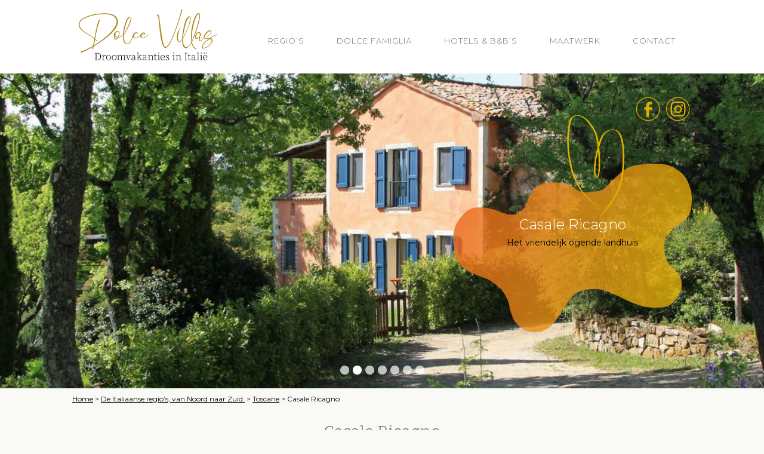

--- FILE ---
content_type: text/html; charset=UTF-8
request_url: https://dolce-villas.nl/accomodatie/casale-ricagno/
body_size: 28386
content:
<!DOCTYPE html>
<html lang="nl-NL">
<head>

<!--Meta Viewport code for Responsive !-->
<meta name="viewport" content="width=device-width, initial-scale=1" />
<meta http-equiv="Content-Type" content="text/html; charset=UTF-8" />

<!-- Site Title !-->
<title>Casale Ricagno - Dolce Villas, luxe vakantievilla&#039;s in Italië.</title>
<link data-rocket-prefetch href="https://www.gstatic.com" rel="dns-prefetch">
<link data-rocket-prefetch href="https://www.google.com" rel="dns-prefetch"><link rel="preload" data-rocket-preload as="image" href="https://dolce-villas.nl/wp-content/uploads/2021/02/24-3.jpg" fetchpriority="high">
 
<!-- Include Css !-->
<link rel="stylesheet" href="https://dolce-villas.nl/wp-content/themes/dolcevillas/style.css" type="text/css" media="screen" />
<link rel="pingback" href="https://dolce-villas.nl/xmlrpc.php" />
<meta name='robots' content='index, follow, max-image-preview:large, max-snippet:-1, max-video-preview:-1' />
	<style>img:is([sizes="auto" i], [sizes^="auto," i]) { contain-intrinsic-size: 3000px 1500px }</style>
	
	<!-- This site is optimized with the Yoast SEO plugin v26.6 - https://yoast.com/wordpress/plugins/seo/ -->
	<meta name="description" content="Sfeervolle familievilla met groot zwembad en zes ruime suites. Met B&amp;B service en restaurant op het landgoed." />
	<link rel="canonical" href="https://dolce-villas.nl/accomodatie/casale-ricagno/" />
	<meta property="og:locale" content="nl_NL" />
	<meta property="og:type" content="article" />
	<meta property="og:title" content="Casale Ricagno -" />
	<meta property="og:description" content="Sfeervolle familievilla met groot zwembad en zes ruime suites. Met B&amp;B service en restaurant op het landgoed." />
	<meta property="og:url" content="https://dolce-villas.nl/accomodatie/casale-ricagno/" />
	<meta property="og:site_name" content="Dolce Villas, luxe vakantievilla&#039;s in Italië." />
	<meta property="article:modified_time" content="2025-11-12T12:02:05+00:00" />
	<meta property="og:image" content="https://dolce-villas.nl/wp-content/uploads/2021/02/24-3.jpg" />
	<meta property="og:image:width" content="1920" />
	<meta property="og:image:height" content="1279" />
	<meta property="og:image:type" content="image/jpeg" />
	<meta name="twitter:card" content="summary_large_image" />
	<meta name="twitter:label1" content="Geschatte leestijd" />
	<meta name="twitter:data1" content="3 minuten" />
	<script type="application/ld+json" class="yoast-schema-graph">{"@context":"https://schema.org","@graph":[{"@type":"WebPage","@id":"https://dolce-villas.nl/accomodatie/casale-ricagno/","url":"https://dolce-villas.nl/accomodatie/casale-ricagno/","name":"Casale Ricagno -","isPartOf":{"@id":"https://dolce-villas.nl/#website"},"primaryImageOfPage":{"@id":"https://dolce-villas.nl/accomodatie/casale-ricagno/#primaryimage"},"image":{"@id":"https://dolce-villas.nl/accomodatie/casale-ricagno/#primaryimage"},"thumbnailUrl":"https://dolce-villas.nl/wp-content/uploads/2021/02/24-3.jpg","datePublished":"2021-02-05T20:13:55+00:00","dateModified":"2025-11-12T12:02:05+00:00","description":"Sfeervolle familievilla met groot zwembad en zes ruime suites. Met B&B service en restaurant op het landgoed.","breadcrumb":{"@id":"https://dolce-villas.nl/accomodatie/casale-ricagno/#breadcrumb"},"inLanguage":"nl-NL","potentialAction":[{"@type":"ReadAction","target":["https://dolce-villas.nl/accomodatie/casale-ricagno/"]}]},{"@type":"ImageObject","inLanguage":"nl-NL","@id":"https://dolce-villas.nl/accomodatie/casale-ricagno/#primaryimage","url":"https://dolce-villas.nl/wp-content/uploads/2021/02/24-3.jpg","contentUrl":"https://dolce-villas.nl/wp-content/uploads/2021/02/24-3.jpg","width":1920,"height":1279},{"@type":"BreadcrumbList","@id":"https://dolce-villas.nl/accomodatie/casale-ricagno/#breadcrumb","itemListElement":[{"@type":"ListItem","position":1,"name":"Home","item":"https://dolce-villas.nl/"},{"@type":"ListItem","position":2,"name":"Accommodatie","item":"https://dolce-villas.nl/accomodatie/"},{"@type":"ListItem","position":3,"name":"Casale Ricagno"}]},{"@type":"WebSite","@id":"https://dolce-villas.nl/#website","url":"https://dolce-villas.nl/","name":"Dolce Villas, luxe vakantievilla&#039;s in Italië.","description":"Droomvakantie&#039;s in Italië","potentialAction":[{"@type":"SearchAction","target":{"@type":"EntryPoint","urlTemplate":"https://dolce-villas.nl/?s={search_term_string}"},"query-input":{"@type":"PropertyValueSpecification","valueRequired":true,"valueName":"search_term_string"}}],"inLanguage":"nl-NL"}]}</script>
	<!-- / Yoast SEO plugin. -->



<link rel="alternate" type="application/rss+xml" title="Dolce Villas, luxe vakantievilla&#039;s in Italië. &raquo; feed" href="https://dolce-villas.nl/feed/" />
<link rel="alternate" type="application/rss+xml" title="Dolce Villas, luxe vakantievilla&#039;s in Italië. &raquo; reacties feed" href="https://dolce-villas.nl/comments/feed/" />
		
	<link rel='stylesheet' id='rgb-css-css' href='https://dolce-villas.nl/wp-content/plugins/wp-remove-google-badge/css/rgb-css.css?ver=6.8.3'  media='all' />
<link rel='stylesheet' id='wp_bc_banner_creator_css-css' href='https://dolce-villas.nl/wp-content/plugins/wp_pro_visual_banner_creator/includes/css/banner_creator.css?ver=2.1.0'  media='all' />
<link rel='stylesheet' id='wp_bc_tooltip_css-css' href='https://dolce-villas.nl/wp-content/plugins/wp_pro_visual_banner_creator/includes/css/tooltipster.css?ver=2.1.0'  media='all' />
<link rel='stylesheet' id='wp_bc_tooltip_theme_css-css' href='https://dolce-villas.nl/wp-content/plugins/wp_pro_visual_banner_creator/includes/css/tooltipster-light.css?ver=2.1.0'  media='all' />
<link rel='stylesheet' id='wpbc_fontawesome_css-css' href='https://dolce-villas.nl/wp-content/plugins/wp_pro_visual_banner_creator/includes/fonts/awesome/assets/v4/css/font-awesome.min.css?ver=6.8.3'  media='all' />
<link rel='stylesheet' id='chosen_style-css' href='https://dolce-villas.nl/wp-content/plugins/wp_pro_visual_banner_creator/includes/chosen/chosen.css?ver=2.1.0'  media='all' />
<link rel='stylesheet' id='wp_bc_banner_creator_frontend_css-css' href='https://dolce-villas.nl/wp-content/plugins/wp_pro_visual_banner_creator/includes/css/frontend_style.css?ver=2.1.0'  media='all' />
<link rel='stylesheet' id='wp-color-picker-css' href='https://dolce-villas.nl/wp-admin/css/color-picker.min.css?ver=6.8.3'  media='all' />
<style id='wp-emoji-styles-inline-css' type='text/css'>

	img.wp-smiley, img.emoji {
		display: inline !important;
		border: none !important;
		box-shadow: none !important;
		height: 1em !important;
		width: 1em !important;
		margin: 0 0.07em !important;
		vertical-align: -0.1em !important;
		background: none !important;
		padding: 0 !important;
	}
</style>
<link rel='stylesheet' id='wp-block-library-css' href='https://dolce-villas.nl/wp-includes/css/dist/block-library/style.min.css?ver=6.8.3'  media='all' />
<style id='classic-theme-styles-inline-css' type='text/css'>
/*! This file is auto-generated */
.wp-block-button__link{color:#fff;background-color:#32373c;border-radius:9999px;box-shadow:none;text-decoration:none;padding:calc(.667em + 2px) calc(1.333em + 2px);font-size:1.125em}.wp-block-file__button{background:#32373c;color:#fff;text-decoration:none}
</style>
<style id='global-styles-inline-css' type='text/css'>
:root{--wp--preset--aspect-ratio--square: 1;--wp--preset--aspect-ratio--4-3: 4/3;--wp--preset--aspect-ratio--3-4: 3/4;--wp--preset--aspect-ratio--3-2: 3/2;--wp--preset--aspect-ratio--2-3: 2/3;--wp--preset--aspect-ratio--16-9: 16/9;--wp--preset--aspect-ratio--9-16: 9/16;--wp--preset--color--black: #000000;--wp--preset--color--cyan-bluish-gray: #abb8c3;--wp--preset--color--white: #ffffff;--wp--preset--color--pale-pink: #f78da7;--wp--preset--color--vivid-red: #cf2e2e;--wp--preset--color--luminous-vivid-orange: #ff6900;--wp--preset--color--luminous-vivid-amber: #fcb900;--wp--preset--color--light-green-cyan: #7bdcb5;--wp--preset--color--vivid-green-cyan: #00d084;--wp--preset--color--pale-cyan-blue: #8ed1fc;--wp--preset--color--vivid-cyan-blue: #0693e3;--wp--preset--color--vivid-purple: #9b51e0;--wp--preset--gradient--vivid-cyan-blue-to-vivid-purple: linear-gradient(135deg,rgba(6,147,227,1) 0%,rgb(155,81,224) 100%);--wp--preset--gradient--light-green-cyan-to-vivid-green-cyan: linear-gradient(135deg,rgb(122,220,180) 0%,rgb(0,208,130) 100%);--wp--preset--gradient--luminous-vivid-amber-to-luminous-vivid-orange: linear-gradient(135deg,rgba(252,185,0,1) 0%,rgba(255,105,0,1) 100%);--wp--preset--gradient--luminous-vivid-orange-to-vivid-red: linear-gradient(135deg,rgba(255,105,0,1) 0%,rgb(207,46,46) 100%);--wp--preset--gradient--very-light-gray-to-cyan-bluish-gray: linear-gradient(135deg,rgb(238,238,238) 0%,rgb(169,184,195) 100%);--wp--preset--gradient--cool-to-warm-spectrum: linear-gradient(135deg,rgb(74,234,220) 0%,rgb(151,120,209) 20%,rgb(207,42,186) 40%,rgb(238,44,130) 60%,rgb(251,105,98) 80%,rgb(254,248,76) 100%);--wp--preset--gradient--blush-light-purple: linear-gradient(135deg,rgb(255,206,236) 0%,rgb(152,150,240) 100%);--wp--preset--gradient--blush-bordeaux: linear-gradient(135deg,rgb(254,205,165) 0%,rgb(254,45,45) 50%,rgb(107,0,62) 100%);--wp--preset--gradient--luminous-dusk: linear-gradient(135deg,rgb(255,203,112) 0%,rgb(199,81,192) 50%,rgb(65,88,208) 100%);--wp--preset--gradient--pale-ocean: linear-gradient(135deg,rgb(255,245,203) 0%,rgb(182,227,212) 50%,rgb(51,167,181) 100%);--wp--preset--gradient--electric-grass: linear-gradient(135deg,rgb(202,248,128) 0%,rgb(113,206,126) 100%);--wp--preset--gradient--midnight: linear-gradient(135deg,rgb(2,3,129) 0%,rgb(40,116,252) 100%);--wp--preset--font-size--small: 13px;--wp--preset--font-size--medium: 20px;--wp--preset--font-size--large: 36px;--wp--preset--font-size--x-large: 42px;--wp--preset--spacing--20: 0.44rem;--wp--preset--spacing--30: 0.67rem;--wp--preset--spacing--40: 1rem;--wp--preset--spacing--50: 1.5rem;--wp--preset--spacing--60: 2.25rem;--wp--preset--spacing--70: 3.38rem;--wp--preset--spacing--80: 5.06rem;--wp--preset--shadow--natural: 6px 6px 9px rgba(0, 0, 0, 0.2);--wp--preset--shadow--deep: 12px 12px 50px rgba(0, 0, 0, 0.4);--wp--preset--shadow--sharp: 6px 6px 0px rgba(0, 0, 0, 0.2);--wp--preset--shadow--outlined: 6px 6px 0px -3px rgba(255, 255, 255, 1), 6px 6px rgba(0, 0, 0, 1);--wp--preset--shadow--crisp: 6px 6px 0px rgba(0, 0, 0, 1);}:where(.is-layout-flex){gap: 0.5em;}:where(.is-layout-grid){gap: 0.5em;}body .is-layout-flex{display: flex;}.is-layout-flex{flex-wrap: wrap;align-items: center;}.is-layout-flex > :is(*, div){margin: 0;}body .is-layout-grid{display: grid;}.is-layout-grid > :is(*, div){margin: 0;}:where(.wp-block-columns.is-layout-flex){gap: 2em;}:where(.wp-block-columns.is-layout-grid){gap: 2em;}:where(.wp-block-post-template.is-layout-flex){gap: 1.25em;}:where(.wp-block-post-template.is-layout-grid){gap: 1.25em;}.has-black-color{color: var(--wp--preset--color--black) !important;}.has-cyan-bluish-gray-color{color: var(--wp--preset--color--cyan-bluish-gray) !important;}.has-white-color{color: var(--wp--preset--color--white) !important;}.has-pale-pink-color{color: var(--wp--preset--color--pale-pink) !important;}.has-vivid-red-color{color: var(--wp--preset--color--vivid-red) !important;}.has-luminous-vivid-orange-color{color: var(--wp--preset--color--luminous-vivid-orange) !important;}.has-luminous-vivid-amber-color{color: var(--wp--preset--color--luminous-vivid-amber) !important;}.has-light-green-cyan-color{color: var(--wp--preset--color--light-green-cyan) !important;}.has-vivid-green-cyan-color{color: var(--wp--preset--color--vivid-green-cyan) !important;}.has-pale-cyan-blue-color{color: var(--wp--preset--color--pale-cyan-blue) !important;}.has-vivid-cyan-blue-color{color: var(--wp--preset--color--vivid-cyan-blue) !important;}.has-vivid-purple-color{color: var(--wp--preset--color--vivid-purple) !important;}.has-black-background-color{background-color: var(--wp--preset--color--black) !important;}.has-cyan-bluish-gray-background-color{background-color: var(--wp--preset--color--cyan-bluish-gray) !important;}.has-white-background-color{background-color: var(--wp--preset--color--white) !important;}.has-pale-pink-background-color{background-color: var(--wp--preset--color--pale-pink) !important;}.has-vivid-red-background-color{background-color: var(--wp--preset--color--vivid-red) !important;}.has-luminous-vivid-orange-background-color{background-color: var(--wp--preset--color--luminous-vivid-orange) !important;}.has-luminous-vivid-amber-background-color{background-color: var(--wp--preset--color--luminous-vivid-amber) !important;}.has-light-green-cyan-background-color{background-color: var(--wp--preset--color--light-green-cyan) !important;}.has-vivid-green-cyan-background-color{background-color: var(--wp--preset--color--vivid-green-cyan) !important;}.has-pale-cyan-blue-background-color{background-color: var(--wp--preset--color--pale-cyan-blue) !important;}.has-vivid-cyan-blue-background-color{background-color: var(--wp--preset--color--vivid-cyan-blue) !important;}.has-vivid-purple-background-color{background-color: var(--wp--preset--color--vivid-purple) !important;}.has-black-border-color{border-color: var(--wp--preset--color--black) !important;}.has-cyan-bluish-gray-border-color{border-color: var(--wp--preset--color--cyan-bluish-gray) !important;}.has-white-border-color{border-color: var(--wp--preset--color--white) !important;}.has-pale-pink-border-color{border-color: var(--wp--preset--color--pale-pink) !important;}.has-vivid-red-border-color{border-color: var(--wp--preset--color--vivid-red) !important;}.has-luminous-vivid-orange-border-color{border-color: var(--wp--preset--color--luminous-vivid-orange) !important;}.has-luminous-vivid-amber-border-color{border-color: var(--wp--preset--color--luminous-vivid-amber) !important;}.has-light-green-cyan-border-color{border-color: var(--wp--preset--color--light-green-cyan) !important;}.has-vivid-green-cyan-border-color{border-color: var(--wp--preset--color--vivid-green-cyan) !important;}.has-pale-cyan-blue-border-color{border-color: var(--wp--preset--color--pale-cyan-blue) !important;}.has-vivid-cyan-blue-border-color{border-color: var(--wp--preset--color--vivid-cyan-blue) !important;}.has-vivid-purple-border-color{border-color: var(--wp--preset--color--vivid-purple) !important;}.has-vivid-cyan-blue-to-vivid-purple-gradient-background{background: var(--wp--preset--gradient--vivid-cyan-blue-to-vivid-purple) !important;}.has-light-green-cyan-to-vivid-green-cyan-gradient-background{background: var(--wp--preset--gradient--light-green-cyan-to-vivid-green-cyan) !important;}.has-luminous-vivid-amber-to-luminous-vivid-orange-gradient-background{background: var(--wp--preset--gradient--luminous-vivid-amber-to-luminous-vivid-orange) !important;}.has-luminous-vivid-orange-to-vivid-red-gradient-background{background: var(--wp--preset--gradient--luminous-vivid-orange-to-vivid-red) !important;}.has-very-light-gray-to-cyan-bluish-gray-gradient-background{background: var(--wp--preset--gradient--very-light-gray-to-cyan-bluish-gray) !important;}.has-cool-to-warm-spectrum-gradient-background{background: var(--wp--preset--gradient--cool-to-warm-spectrum) !important;}.has-blush-light-purple-gradient-background{background: var(--wp--preset--gradient--blush-light-purple) !important;}.has-blush-bordeaux-gradient-background{background: var(--wp--preset--gradient--blush-bordeaux) !important;}.has-luminous-dusk-gradient-background{background: var(--wp--preset--gradient--luminous-dusk) !important;}.has-pale-ocean-gradient-background{background: var(--wp--preset--gradient--pale-ocean) !important;}.has-electric-grass-gradient-background{background: var(--wp--preset--gradient--electric-grass) !important;}.has-midnight-gradient-background{background: var(--wp--preset--gradient--midnight) !important;}.has-small-font-size{font-size: var(--wp--preset--font-size--small) !important;}.has-medium-font-size{font-size: var(--wp--preset--font-size--medium) !important;}.has-large-font-size{font-size: var(--wp--preset--font-size--large) !important;}.has-x-large-font-size{font-size: var(--wp--preset--font-size--x-large) !important;}
:where(.wp-block-post-template.is-layout-flex){gap: 1.25em;}:where(.wp-block-post-template.is-layout-grid){gap: 1.25em;}
:where(.wp-block-columns.is-layout-flex){gap: 2em;}:where(.wp-block-columns.is-layout-grid){gap: 2em;}
:root :where(.wp-block-pullquote){font-size: 1.5em;line-height: 1.6;}
</style>
<link rel='stylesheet' id='yith-infs-style-css' href='https://dolce-villas.nl/wp-content/plugins/yith-infinite-scrolling/assets/css/frontend.css?ver=2.4.0'  media='all' />
<link rel='stylesheet' id='reset-css' href='https://dolce-villas.nl/wp-content/themes/dolcevillas/css/reset.css?ver=1.1'  media='all' />
<link rel='stylesheet' id='fancyboxcss-css' href='https://dolce-villas.nl/wp-content/themes/dolcevillas/css/jquery.fancybox.min.css?ver=1.1'  media='all' />
<link rel='stylesheet' id='push-menu-css-css' href='https://dolce-villas.nl/wp-content/themes/dolcevillas/css/jquery.mmenu.all.css?ver=1.1'  media='all' />
<link rel='stylesheet' id='carousel-css' href='https://dolce-villas.nl/wp-content/themes/dolcevillas/css/owl.carousel.css?ver=1.0'  media='all' />
<link rel='stylesheet' id='ics-calendar-css' href='https://dolce-villas.nl/wp-content/plugins/ics-calendar-pro/vendors/ics-calendar/assets/style.min.css?ver=12.0.0.1E'  media='all' />
<link rel='stylesheet' id='ics-calendar-pro-css' href='https://dolce-villas.nl/wp-content/plugins/ics-calendar-pro/assets/style-pro.min.css?ver=6.1.0'  media='all' />
<link rel='stylesheet' id='wp-paginate-css' href='https://dolce-villas.nl/wp-content/plugins/wp-paginate/css/wp-paginate.css?ver=2.2.4'  media='screen' />
<script  src="https://dolce-villas.nl/wp-includes/js/jquery/jquery.min.js?ver=3.7.1" id="jquery-core-js"></script>
<script  src="https://dolce-villas.nl/wp-includes/js/jquery/jquery-migrate.min.js?ver=3.4.1" id="jquery-migrate-js"></script>
<script  src="https://dolce-villas.nl/wp-content/plugins/wp_pro_visual_banner_creator/includes/js/fabric.min.js?ver=6.8.3" id="vbc_fabric-js"></script>
<script  src="https://dolce-villas.nl/wp-includes/js/clipboard.min.js?ver=2.0.11" id="clipboard-js"></script>
<script  src="https://dolce-villas.nl/wp-includes/js/plupload/moxie.min.js?ver=1.3.5.1" id="moxiejs-js"></script>
<script  src="https://dolce-villas.nl/wp-includes/js/plupload/plupload.min.js?ver=2.1.9" id="plupload-js"></script>
<script  src="https://dolce-villas.nl/wp-includes/js/underscore.min.js?ver=1.13.7" id="underscore-js"></script>
<script  src="https://dolce-villas.nl/wp-includes/js/dist/dom-ready.min.js?ver=f77871ff7694fffea381" id="wp-dom-ready-js"></script>
<script  src="https://dolce-villas.nl/wp-includes/js/dist/hooks.min.js?ver=4d63a3d491d11ffd8ac6" id="wp-hooks-js"></script>
<script  src="https://dolce-villas.nl/wp-includes/js/dist/i18n.min.js?ver=5e580eb46a90c2b997e6" id="wp-i18n-js"></script>
<script  id="wp-i18n-js-after">
/* <![CDATA[ */
wp.i18n.setLocaleData( { 'text direction\u0004ltr': [ 'ltr' ] } );
/* ]]> */
</script>
<script  id="wp-a11y-js-translations">
/* <![CDATA[ */
( function( domain, translations ) {
	var localeData = translations.locale_data[ domain ] || translations.locale_data.messages;
	localeData[""].domain = domain;
	wp.i18n.setLocaleData( localeData, domain );
} )( "default", {"translation-revision-date":"2025-11-12 09:30:06+0000","generator":"GlotPress\/4.0.3","domain":"messages","locale_data":{"messages":{"":{"domain":"messages","plural-forms":"nplurals=2; plural=n != 1;","lang":"nl"},"Notifications":["Meldingen"]}},"comment":{"reference":"wp-includes\/js\/dist\/a11y.js"}} );
/* ]]> */
</script>
<script  src="https://dolce-villas.nl/wp-includes/js/dist/a11y.min.js?ver=3156534cc54473497e14" id="wp-a11y-js"></script>
<script type="text/javascript" id="plupload-handlers-js-extra">
/* <![CDATA[ */
var pluploadL10n = {"queue_limit_exceeded":"Je probeerde te veel bestanden in de wachtrij te plaatsen.","file_exceeds_size_limit":"%s overschrijdt de maximale uploadgrootte voor deze site.","zero_byte_file":"Dit bestand is leeg. Probeer een ander.","invalid_filetype":"Dit bestand kan niet door de webserver worden verwerkt.","not_an_image":"Dit bestand is geen afbeelding. Probeer een ander bestand.","image_memory_exceeded":"Het geheugen is overschreden. Probeer opnieuw met een kleiner bestand.","image_dimensions_exceeded":"Dit is groter dan de maximaal toegestane grootte. Een ander bestand proberen.","default_error":"Fout opgetreden bij het uploaden. Probeer later nog eens.","missing_upload_url":"Er was een configuratie fout. Neem contact op met de serverbeheerder.","upload_limit_exceeded":"Je mag slechts 1 bestand uploaden.","http_error":"Onverwachte reactie van de server. Het bestand is mogelijk succesvol ge\u00fcpload. Controleer in de mediabibliotheek, of laad de pagina opnieuw.","http_error_image":"De server kan de afbeelding niet verwerken. Dit kan gebeuren als de server het druk heeft of niet genoeg bronnen heeft om de taak te voltooien. Het uploaden van een kleinere afbeelding kan helpen. De aanbevolen maximale grootte is 2560 pixels.","upload_failed":"Uploaden mislukt.","big_upload_failed":"Probeer dit bestand te uploaden met de %1$sbrowser uploader%2$s.","big_upload_queued":"%s overschrijdt de maximale uploadgrootte voor de multi-bestandsuploader zoals gebruikt in je browser.","io_error":"IO-fout.","security_error":"Beveiligingsfout.","file_cancelled":"Bestand geannuleerd.","upload_stopped":"Uploaden gestopt.","dismiss":"Negeren","crunching":"Een ogenblik geduld\u2026","deleted":"naar de prullenbak verplaatst.","error_uploading":"Uploaden van \u201c%s\u201d is mislukt.","unsupported_image":"Deze afbeelding kan niet worden weergegeven in een webbrowser. Voor de beste resultaten converteer je het naar JPEG voordat je het uploadt.","noneditable_image":"De webserver kan geen responsive afbeeldingsformaten genereren voor deze afbeelding. Converteer het naar JPEG of PNG voordat je het uploadt.","file_url_copied":"De bestands-URL is naar je klembord gekopieerd"};
/* ]]> */
</script>
<script  src="https://dolce-villas.nl/wp-includes/js/plupload/handlers.min.js?ver=6.8.3" id="plupload-handlers-js"></script>
<script type="text/javascript" id="visualbannercreator_upload-js-extra">
/* <![CDATA[ */
var visualbannercreator_upload = {"ajaxurl":"https:\/\/dolce-villas.nl\/wp-admin\/admin-ajax.php","nonce":"4420454d63","remove":"8fc09f1580","number":"1","upload_enabled":"1","confirmMsg":"Are you sure you want to delete this?","plupload":{"runtimes":"html5,flash,html4","browse_button":"visualbannercreator-uploader","container":"visualbannercreator-upload-container","file_data_name":"visualbannercreator_upload_file","max_file_size":"100000000b","url":"https:\/\/dolce-villas.nl\/wp-admin\/admin-ajax.php?action=visualbannercreator_upload&nonce=4086f4a19a","flash_swf_url":"https:\/\/dolce-villas.nl\/wp-includes\/js\/plupload\/plupload.flash.swf","filters":[{"title":"Toegestane bestanden","extensions":"jpg,gif,png"}],"multipart":true,"urlstream_upload":true}};
/* ]]> */
</script>
<script  src="https://dolce-villas.nl/wp-content/plugins/wp_pro_visual_banner_creator/includes/js/AjaxUpload.js?ver=6.8.3" id="visualbannercreator_upload-js"></script>
<script type="text/javascript" id="wpml-cookie-js-extra">
/* <![CDATA[ */
var wpml_cookies = {"wp-wpml_current_language":{"value":"nl","expires":1,"path":"\/"}};
var wpml_cookies = {"wp-wpml_current_language":{"value":"nl","expires":1,"path":"\/"}};
/* ]]> */
</script>
<script  src="https://dolce-villas.nl/wp-content/plugins/sitepress-multilingual-cms/res/js/cookies/language-cookie.js?ver=486900" id="wpml-cookie-js" defer="defer" data-wp-strategy="defer"></script>
<link rel="https://api.w.org/" href="https://dolce-villas.nl/wp-json/" /><link rel="EditURI" type="application/rsd+xml" title="RSD" href="https://dolce-villas.nl/xmlrpc.php?rsd" />
<meta name="generator" content="WordPress 6.8.3" />
<link rel='shortlink' href='https://dolce-villas.nl/?p=27304' />
<link rel="alternate" title="oEmbed (JSON)" type="application/json+oembed" href="https://dolce-villas.nl/wp-json/oembed/1.0/embed?url=https%3A%2F%2Fdolce-villas.nl%2Faccomodatie%2Fcasale-ricagno%2F" />
<link rel="alternate" title="oEmbed (XML)" type="text/xml+oembed" href="https://dolce-villas.nl/wp-json/oembed/1.0/embed?url=https%3A%2F%2Fdolce-villas.nl%2Faccomodatie%2Fcasale-ricagno%2F&#038;format=xml" />
<meta name="generator" content="WPML ver:4.8.6 stt:37;" />
<style type="text/css">.recentcomments a{display:inline !important;padding:0 !important;margin:0 !important;}</style><style id="rocket-lazyrender-inline-css">[data-wpr-lazyrender] {content-visibility: auto;}</style><meta name="generator" content="WP Rocket 3.20.3" data-wpr-features="wpr_preconnect_external_domains wpr_automatic_lazy_rendering wpr_oci wpr_desktop" /></head>

<body data-rsssl=1 class="wp-singular aanwinst-template-default single single-aanwinst postid-27304 wp-theme-dolcevillas">

<!-- wrapper start!-->
<section  id="wrapper" class="mm-page mm-slideout">
	    
	<!-- layout start!-->
	<section  id="layout">
		
		 <div  class="wpml-switcher" style="display: none;">
			 <div class="wrapper">
			 <ul>
				 <li><img src="https://dolce-villas.nl/wp-content/plugins/sitepress-multilingual-cms/res/flags/nl.svg" height="12" alt="nl" width="18" /></li>			 </ul>
			 </div>
		</div>
		
		<!--header start!-->
        <header  id="header" class="header">
        	<div class="wrapper">
        	 	
                <div class="logo">
                    <a href="https://dolce-villas.nl">
                     							<img src="https://dolce-villas.nl/wp-content/themes/dolcevillas/images/logo.svg" alt="Dolce Villas, luxe vakantievilla&#039;s in Italië." />
											</a>
                </div>
                <!--logo end!-->
               
                <!--menubar start!-->
                <div class="menuBar">
                    
                    <a href="#menu" class="mobilemenu"><span></span>Menu</a>
                    <nav id="menu">
                        <div class="menu-main-menu-container"><ul id="menu-main-menu" class="menu"><li id="menu-item-7" class="menu-item menu-item-type-custom menu-item-object-custom menu-item-has-children menu-item-7"><a href="/regios">REGIO’S</a>
<ul class="sub-menu">
	<li id="menu-item-316" class="menu-item menu-item-type-custom menu-item-object-custom menu-item-has-children menu-item-316"><a href="/regios/noord-italie/%20">Noord</a>
	<ul class="sub-menu">
		<li id="menu-item-319" class="menu-item menu-item-type-custom menu-item-object-custom menu-item-319"><a href="/regio/ligurie/">Ligurië en de Cinque Terre</a></li>
		<li id="menu-item-320" class="menu-item menu-item-type-custom menu-item-object-custom menu-item-320"><a href="/regio/veneto/">Veneto</a></li>
		<li id="menu-item-321" class="menu-item menu-item-type-custom menu-item-object-custom menu-item-321"><a href="/regio/piemonte/">Piemonte en Lago Maggiore</a></li>
		<li id="menu-item-322" class="menu-item menu-item-type-custom menu-item-object-custom menu-item-322"><a href="/regio/comomeer-en-gardameer/">Comomeer en Gardameer</a></li>
		<li id="menu-item-323" class="menu-item menu-item-type-custom menu-item-object-custom menu-item-323"><a href="/regio/lombardia/">Lombardije en Emilia Romagna</a></li>
		<li id="menu-item-324" class="menu-item menu-item-type-custom menu-item-object-custom menu-item-324"><a href="/regio/trentino/">Trentino</a></li>
	</ul>
</li>
	<li id="menu-item-317" class="menu-item menu-item-type-custom menu-item-object-custom menu-item-has-children menu-item-317"><a href="/regios/midden-italie/">Midden</a>
	<ul class="sub-menu">
		<li id="menu-item-340" class="menu-item menu-item-type-taxonomy menu-item-object-regio menu-item-340"><a href="https://dolce-villas.nl/regio/marche/">Le Marche</a></li>
		<li id="menu-item-341" class="menu-item menu-item-type-taxonomy menu-item-object-regio current-aanwinst-ancestor current-menu-parent current-aanwinst-parent menu-item-341"><a href="https://dolce-villas.nl/regio/toscana/">Toscane en Florence</a></li>
		<li id="menu-item-342" class="menu-item menu-item-type-taxonomy menu-item-object-regio menu-item-342"><a href="https://dolce-villas.nl/regio/umbria/">Umbrië</a></li>
		<li id="menu-item-338" class="menu-item menu-item-type-taxonomy menu-item-object-regio menu-item-338"><a href="https://dolce-villas.nl/regio/lazio/">Lazio</a></li>
		<li id="menu-item-329" class="menu-item menu-item-type-custom menu-item-object-custom menu-item-329"><a href="https://dolce-villas.nl/regio/roma/">Rome</a></li>
		<li id="menu-item-337" class="menu-item menu-item-type-taxonomy menu-item-object-regio menu-item-337"><a href="https://dolce-villas.nl/regio/abruzzo/">Abruzzo en Molise</a></li>
	</ul>
</li>
	<li id="menu-item-318" class="menu-item menu-item-type-custom menu-item-object-custom menu-item-has-children menu-item-318"><a href="/regios/zuid-italie/">Zuid</a>
	<ul class="sub-menu">
		<li id="menu-item-331" class="menu-item menu-item-type-custom menu-item-object-custom menu-item-331"><a href="/regio/amalfi-en-de-golf-van-napels/">Amalfi en de Golf van Napels</a></li>
		<li id="menu-item-332" class="menu-item menu-item-type-custom menu-item-object-custom menu-item-332"><a href="/regio/puglia/">Puglia</a></li>
		<li id="menu-item-333" class="menu-item menu-item-type-custom menu-item-object-custom menu-item-333"><a href="/regio/sicilia/">Sicilië</a></li>
		<li id="menu-item-334" class="menu-item menu-item-type-custom menu-item-object-custom menu-item-334"><a href="/regio/sardegna/">Sardinië</a></li>
		<li id="menu-item-335" class="menu-item menu-item-type-custom menu-item-object-custom menu-item-335"><a href="/regio/basilicata/">Basilicata en Matera</a></li>
		<li id="menu-item-336" class="menu-item menu-item-type-custom menu-item-object-custom menu-item-336"><a href="/regio/calabrie/">Calabrië</a></li>
	</ul>
</li>
</ul>
</li>
<li id="menu-item-928" class="menu-item menu-item-type-post_type menu-item-object-page menu-item-928"><a href="https://dolce-villas.nl/dolce-famiglia/">Dolce Famiglia</a></li>
<li id="menu-item-9" class="menu-item menu-item-type-custom menu-item-object-custom menu-item-has-children menu-item-9"><a href="https://dolce-villas.nl/regios-hotels-bb/">HOTELS &#038; B&#038;B’S</a>
<ul class="sub-menu">
	<li id="menu-item-569" class="menu-item menu-item-type-custom menu-item-object-custom menu-item-has-children menu-item-569"><a href="https://dolce-villas.nl/regios-hotels-bb/noord-italie-hotels-bb/">Noord</a>
	<ul class="sub-menu">
		<li id="menu-item-572" class="menu-item menu-item-type-custom menu-item-object-custom menu-item-572"><a href="https://dolce-villas.nl/hotels-bbs/?regio=ligurie&#038;accommodatie=hotels-bbs">Ligurië en de Cinque Terre</a></li>
		<li id="menu-item-573" class="menu-item menu-item-type-custom menu-item-object-custom menu-item-573"><a href="https://dolce-villas.nl/hotels-bbs/?regio=veneto&#038;accommodatie=hotels-bbs">Veneto</a></li>
		<li id="menu-item-623" class="menu-item menu-item-type-custom menu-item-object-custom menu-item-623"><a href="https://dolce-villas.nl/hotels-bbs/?regio=Piemonte&#038;accommodatie=hotels-bbs">Piemonte en Lago Maggiore</a></li>
		<li id="menu-item-624" class="menu-item menu-item-type-custom menu-item-object-custom menu-item-624"><a href="https://dolce-villas.nl/hotels-bbs/?regio=comomeer-en-gardameer&#038;accommodatie=hotels-bbs">Comomeer en Gardameer</a></li>
		<li id="menu-item-625" class="menu-item menu-item-type-custom menu-item-object-custom menu-item-625"><a href="https://dolce-villas.nl/hotels-bbs/?regio=lombardia&#038;accommodatie=hotels-bbs">Lombardije en Emilia Romagna</a></li>
		<li id="menu-item-626" class="menu-item menu-item-type-custom menu-item-object-custom menu-item-626"><a href="https://dolce-villas.nl/hotels-bbs/?regio=trentino&#038;accommodatie=hotels-bbs">Trentino</a></li>
	</ul>
</li>
	<li id="menu-item-570" class="menu-item menu-item-type-custom menu-item-object-custom menu-item-has-children menu-item-570"><a href="https://dolce-villas.nl/regios-hotels-bb/midden-italie-hotels-bb/">Midden</a>
	<ul class="sub-menu">
		<li id="menu-item-574" class="menu-item menu-item-type-custom menu-item-object-custom menu-item-574"><a href="https://dolce-villas.nl/hotels-bbs/?regio=marche&#038;accommodatie=hotels-bbs">Le Marche</a></li>
		<li id="menu-item-575" class="menu-item menu-item-type-custom menu-item-object-custom menu-item-575"><a href="https://dolce-villas.nl/hotels-bbs/?regio=toscana&#038;accommodatie=hotels-bbs">Toscane en Florence</a></li>
		<li id="menu-item-627" class="menu-item menu-item-type-custom menu-item-object-custom menu-item-627"><a href="https://dolce-villas.nl/hotels-bbs/?regio=umbria&#038;accommodatie=hotels-bbs">Umbrië</a></li>
		<li id="menu-item-628" class="menu-item menu-item-type-custom menu-item-object-custom menu-item-628"><a href="https://dolce-villas.nl/hotels-bbs/?regio=lazio&#038;accommodatie=hotels-bbs">Lazio</a></li>
		<li id="menu-item-629" class="menu-item menu-item-type-custom menu-item-object-custom menu-item-629"><a href="https://dolce-villas.nl/hotels-bbs/?regio=roma&#038;accommodatie=hotels-bbs">Rome</a></li>
		<li id="menu-item-630" class="menu-item menu-item-type-custom menu-item-object-custom menu-item-630"><a href="https://dolce-villas.nl/hotels-bbs/?regio=abruzzo&#038;accommodatie=hotels-bbs">Abruzzo en Molise</a></li>
	</ul>
</li>
	<li id="menu-item-571" class="menu-item menu-item-type-custom menu-item-object-custom menu-item-has-children menu-item-571"><a href="https://dolce-villas.nl/regios-hotels-bb/zuid-italie-hotels-bb/">Zuid</a>
	<ul class="sub-menu">
		<li id="menu-item-631" class="menu-item menu-item-type-custom menu-item-object-custom menu-item-631"><a href="https://dolce-villas.nl/hotels-bbs/?regio=amalfi-en-de-golf-van-napels&#038;accommodatie=hotels-bbs">Amalfi en de Golf van Napels</a></li>
		<li id="menu-item-576" class="menu-item menu-item-type-custom menu-item-object-custom menu-item-576"><a href="https://dolce-villas.nl/hotels-bbs/?regio=puglia&#038;accommodatie=hotels-bbs">Puglia</a></li>
		<li id="menu-item-577" class="menu-item menu-item-type-custom menu-item-object-custom menu-item-577"><a href="https://dolce-villas.nl/hotels-bbs/?regio=sicilia&#038;accommodatie=hotels-bbs">Sicilië</a></li>
		<li id="menu-item-632" class="menu-item menu-item-type-custom menu-item-object-custom menu-item-632"><a href="https://dolce-villas.nl/hotels-bbs/?regio=sardegna&#038;accommodatie=hotels-bbs">Sardinië</a></li>
		<li id="menu-item-633" class="menu-item menu-item-type-custom menu-item-object-custom menu-item-633"><a href="https://dolce-villas.nl/hotels-bbs/?regio=basilicata&#038;accommodatie=hotels-bbs">Basilicata en Matera</a></li>
		<li id="menu-item-634" class="menu-item menu-item-type-custom menu-item-object-custom menu-item-634"><a href="https://dolce-villas.nl/hotels-bbs/?regio=calabrie&#038;accommodatie=hotels-bbs">Calabrië</a></li>
	</ul>
</li>
</ul>
</li>
<li id="menu-item-768" class="menu-item menu-item-type-post_type menu-item-object-page menu-item-768"><a href="https://dolce-villas.nl/maatwerk/">Maatwerk</a></li>
<li id="menu-item-220" class="menu-item menu-item-type-post_type menu-item-object-page menu-item-220"><a href="https://dolce-villas.nl/contact/">Contact</a></li>
<li id="menu-item-364" class="formobile search menu-item menu-item-type-custom menu-item-object-custom menu-item-364"><a href="https://dolce-villas.nl/zoekresultaten?search=true">Zoek hier je droomvakantie</a></li>
</ul></div>	
                    </nav>
                    
                </div>
                <!--menubar end!-->
            
                <div class="clear"></div>
			
            </div>        
        </header>
        <!--header start!-->
 		 
		<!--  / content \ -->
		<div  id="content">

<div class="slider-banner">
		         
                 <ul class="no main-slider">
        	             
            <li  style="background: url('https://dolce-villas.nl/wp-content/uploads/2021/02/24-3.jpg') center center no-repeat">
            	 <div class="wrapper">
                 	 <span class="heart gold"></span>                 	<div class="social">
                        <a class="fb" target="_blank" href="https://www.facebook.com/Dolcevillas"></a>
                        <a class="insta" target="_blank" href="https://www.instagram.com/dolcevillas/"></a>
                    </div>
				                    
                 	<div class="textbox">
                    	<h2>Casale Ricagno</h2>
                         <p>Val d&#8217;Orcia &#8211; Toscane<br />
Vanaf € 6.300 p.w in het laagseizoen</p>
                    </div>
                 </div>
            </li>
                         
            <li  style="background: url('https://dolce-villas.nl/wp-content/uploads/2021/02/2-2.jpg') center center no-repeat">
            	 <div class="wrapper">
                 	 <span class="heart gold"></span>                 	<div class="social">
                        <a class="fb" target="_blank" href="https://www.facebook.com/Dolcevillas"></a>
                        <a class="insta" target="_blank" href="https://www.instagram.com/dolcevillas/"></a>
                    </div>
				                    
                 	<div class="textbox">
                    	<h2>Casale Ricagno</h2>
                         <p>Het vriendelijk ogende landhuis</p>
                    </div>
                 </div>
            </li>
                         
            <li  style="background: url('https://dolce-villas.nl/wp-content/uploads/2021/02/0u.jpg') center center no-repeat">
            	 <div class="wrapper">
                 	 <span class="heart gold"></span>                 	<div class="social">
                        <a class="fb" target="_blank" href="https://www.facebook.com/Dolcevillas"></a>
                        <a class="insta" target="_blank" href="https://www.instagram.com/dolcevillas/"></a>
                    </div>
				                    
                 	<div class="textbox">
                    	<h2>Casale Ricagno</h2>
                         <p>Heerlijk loungen op het overdekte terras</p>
                    </div>
                 </div>
            </li>
                         
            <li  style="background: url('https://dolce-villas.nl/wp-content/uploads/2021/02/3-3.jpg') center center no-repeat">
            	 <div class="wrapper">
                 	 <span class="heart gold"></span>                 	<div class="social">
                        <a class="fb" target="_blank" href="https://www.facebook.com/Dolcevillas"></a>
                        <a class="insta" target="_blank" href="https://www.instagram.com/dolcevillas/"></a>
                    </div>
				                    
                 	<div class="textbox">
                    	<h2>Casale Ricagno</h2>
                         <p>Overal zitplekken om te genieten van het uitzicht</p>
                    </div>
                 </div>
            </li>
                         
            <li  style="background: url('https://dolce-villas.nl/wp-content/uploads/2021/02/2b-1.jpg') center center no-repeat">
            	 <div class="wrapper">
                 	 <span class="heart white"></span>                 	<div class="social">
                        <a class="fb" target="_blank" href="https://www.facebook.com/Dolcevillas"></a>
                        <a class="insta" target="_blank" href="https://www.instagram.com/dolcevillas/"></a>
                    </div>
				                    
                 	<div class="textbox">
                    	<h2>Casale Ricagno</h2>
                         <p>De sfeervolle living met de enorm open haard, smart tv en Playstation 4.</p>
                    </div>
                 </div>
            </li>
                         
            <li  style="background: url('https://dolce-villas.nl/wp-content/uploads/2021/02/1aa-4.jpg') center center no-repeat">
            	 <div class="wrapper">
                 	 <span class="heart white"></span>                 	<div class="social">
                        <a class="fb" target="_blank" href="https://www.facebook.com/Dolcevillas"></a>
                        <a class="insta" target="_blank" href="https://www.instagram.com/dolcevillas/"></a>
                    </div>
				                    
                 	<div class="textbox">
                    	<h2>Casale Ricagno</h2>
                         <p>De sfeervolle eetkamer, met weer een grote open haard</p>
                    </div>
                 </div>
            </li>
                         
            <li  style="background: url('https://dolce-villas.nl/wp-content/uploads/2021/02/4a-5.jpg') center center no-repeat">
            	 <div class="wrapper">
                 	 <span class="heart gold"></span>                 	<div class="social">
                        <a class="fb" target="_blank" href="https://www.facebook.com/Dolcevillas"></a>
                        <a class="insta" target="_blank" href="https://www.instagram.com/dolcevillas/"></a>
                    </div>
				                    
                 	<div class="textbox">
                    	<h2>Casale Ricagno</h2>
                         <p>Een van de zeven slaapkamers, allemaal anders ingericht</p>
                    </div>
                 </div>
            </li>
                    </ul>
        		
   
</div> 


<div class="breadcrumbs">
	<div class="wrapper">
    	<span property="itemListElement" typeof="ListItem"><a property="item" typeof="WebPage" title="Go to Dolce Villas, luxe vakantievilla&#039;s in Italië.." href="https://dolce-villas.nl" class="home"><span property="name">Home</span></a><meta property="position" content="1"></span> &gt; <span property="itemListElement" typeof="ListItem"><a property="item" typeof="WebPage" title="Go to De Italiaanse regio’s, van Noord naar Zuid:." href="https://dolce-villas.nl/regios/" class="aanwinst-root post post-aanwinst"><span property="name">De Italiaanse regio’s, van Noord naar Zuid:</span></a><meta property="position" content="2"></span> &gt; <span property="itemListElement" typeof="ListItem"><a property="item" typeof="WebPage" title="Go to the Toscane Regio archives." href="https://dolce-villas.nl/regio/toscana/" class="taxonomy regio"><span property="name">Toscane</span></a><meta property="position" content="3"></span> &gt; <span class="post post-aanwinst current-item">Casale Ricagno</span>    </div>
</div>     

<section class="details-content">
	<div class="wrapper">
   
    <div class="head">
    	
        <h1>Casale Ricagno</h1>
    	<h6>Val d'Orcia - Toscane</h6>
    
    </div>
    
    <div class="left">
    	
        <a class="backlinks" href="https://dolce-villas.nl/service-contact/?enquiry=27304">Ik wil graag meer informatie ></a>
       	
        <p>Puur genieten. Van echte Toscaanse gastvrijheid, van een schitterende plek en van elkaar. Want Casale Racagno is bovenal een villa waar je samen met vrienden, met familie naar toe gaat. Samen lachen, genieten van de zon, luieren aan de rand van het zwembad. Eindeloos tochtjes maken in de omgeving. En vooral ook, je te goed doen aan de geweldige Toscaanse keuken. Waar? Gewoon thuis. Want voor wie dat wil, maakt eigenaresse Patrizia en kok Francesco de heerlijkste gerechten, en richten ze ware pizza festijnen aan of leert ze je samen met haar kok écht Toscaans te koken. Wat een heerlijk adres, Casale Ricagno.</p>
<ul>
<li>schitterende ligging</li>
<li>gastvrij onthaal met welkomsdiner</li>
<li>mogelijkheid tot ontbijt, diner en kooklessen, pizza party</li>
<li>heerlijk zwembad (op aanvraag verwarmd) met overdekt terras</li>
<li>sfeervolle living en eetkamer</li>
<li>vrijstaand cottage voor smart working</li>
</ul>
<p>Met in totaal zes slaapkamers plus een kinderkamer met twee losse bedden, die elk een geheel eigen sfeer en inrichting hebben, biedt Casale Ricagno ruim plaats aan veertien gasten. Een oude Casale die na een intensieve renovatie weer helemaal van deze tijd is. Zonder echter het unieke karakter van dit soort landhuizen te verliezen. Daarom vind je nog overal stoere open haarden die in een kasteel niet zouden misstaan. Een zitkamer op de begane grond, plus de belangrijkste en grootste living op de bel-étage, de eerste verdieping. Een gezellige ruimte waar je allemaal bij elkaar kunt zijn,  comfortabele banken en fauteuils geschaard rond de open haard.  Een eetkamer met weer zo&#8217;n enorme open haard, een complete keuken en een studeerruimte. Een meer dan ruim bemeten villa die zorgt dat je er wel even over doet, voor je door hebt wie welke kamer waar heeft. Want, in de loop der jaren uitgebreid en aangebouwd, zit Casale Ricagno vol onverwachte hoeken. En zijn er overal wel zitjes en terrasjes te vinden zodat je allemaal samen kunt zijn, maar soms ook gewoon even fijn alleen.</p>
<p>Dé plek waar iedereen samen komt is natuurlijk het zwembad, op een lager niveau in de tuin gelegen. Een open plek, omgeven door weelderige planten. Rond het grote zwembad ligt het zonneterras met ligbedden en een pergola voor wie de schaduw zoekt plus een fraaie loungehoek iets boven het zwembad. Rond de villa ligt de parkachtige tuin die naadloos overgaat in het landschap. Loop de tuin maar uit, over het romantische bospad en je waant je helemaal alleen, in de ongerepte natuur. Toch is de bewoonde wereld vlakbij met het pittoreske stadje San Casciano dei Bagni. Vooral bekend om haar natuurbaden, maar daarbij gewoon een gezellig stadje. Ook een dagje Siena behoort tot de mogelijkheden,  de steden van de Crete Senese als Montepulciano en Montalcino. Of het fraaie kustgebied van de Maremma. Maar wees niet verrast als je voornamelijk &#8217;thuis&#8217; zal blijven, want het leven is dolce in Casale Ricagno.</p>
        
        <div id="lees-content" style="display: none;">
        	        </div>
        
                
        
                <div class="repeated-blocks getscrool">   
            <h5 class="title">Prijzen 2026                                    </h5>              <div class="repeated-content">
                 <p>                     <span class="heads">
										Prijs op aanvraag                                        </span>
                    <span class="heads"></span>
					<span class="heads"></span>
                    <span class="heads lasts"></span>
                    <br class="ht">
                
                                     <span class="">
										Vanaf € 6.300 in het laagseizoen                                        </span>
                    <span class=""></span>
					<span class=""></span>
                    <span class=" lasts"></span>
                    <br class="ht">
                
                 </p>
             </div>
        </div>
                
        		
				<div class="callender" style="margin-top: 40px;">
			<p class="showcal"><strong>Toon mij de beschikbaarheid</strong></p>
			 
			
			<div class="incl" style="display: none;">
				<style type="text/css"> .ics-calendar#r6971ea54c3a4b91 td.empty:not(.past) .day{ background-color:transparent; } .ics-calendar#r6971ea54c3a4b91:not(.no_angled_backgrounds) .ics-calendar-year-availability-grid td.has_events.multiday_first:not(.multiday_last):not(.past) .day{ background:linear-gradient(-45deg, 0%, 45%,transparent 45%,transparent 100%) !important; } .ics-calendar#r6971ea54c3a4b91:not(.no_angled_backgrounds) .ics-calendar-year-availability-grid td.has_events.multiday_last:not(.multiday_first):not(.past) .day{ background:linear-gradient(-45deg,transparent 0%,transparent 55%, 55%, 100%) !important; } .ics-calendar#r6971ea54c3a4b91:not(.no_angled_backgrounds) .ics-calendar-year-availability-grid td.has_events.multiday_first.multiday_last:not(.past) .day{ background:linear-gradient(-45deg, 0%, 45%,transparent 45%,transparent 55%, 55%, 100%) !important; } </style>
<section class="layout-widget nomobile ics-calendar layout-widget-availability combinemultiday stickymonths" id="r6971ea54c3a4b91" style="opacity: 0;">

	
		<div class="ics-calendar-widget ics-calendar-widget-availability">

			<div class="ics-calendar-overview" data-this-month="202601">
				
										<div class="ics-calendar-widget-wrapper ics-calendar-widget-availability-wrapper ics-calendar-month-wrapper" style="display: none;" data-year-month="202601">
						
							<h3 class="ics-calendar-label">
								<span class="ics-calendar-pagination prev" title="Vorige maand">&larr;</span>
								<span id="r6971ea54c3a4b91-202601">Januari 2026</span>
								<span class="ics-calendar-pagination next" title="Volgende maand">&rarr;</span>
							</h3>
							
						<table class="ics-calendar-year-availability-grid" aria-labelledby="r6971ea54c3a4b91-202601">
							<thead>
								<tr>
																			<th data-dow="1">M</th>
																				<th data-dow="2">D</th>
																				<th data-dow="3">W</th>
																				<th data-dow="4">D</th>
																				<th data-dow="5">V</th>
																				<th data-dow="6">Z</th>
																				<th data-dow="0">Z</th>
																		</tr>
							</thead>

							<tbody>
								<tr>
																			<td class="off" data-dow="1"></td>
																				<td class="off" data-dow="2"></td>
																				<td class="off" data-dow="3"></td>
																				<td data-dow="4" data-date="20260101" data-formatted-date="&lt;span data-date-format=&quot;l&quot;&gt;donderdag&lt;/span&gt; &lt;span data-date-format=&quot;F&quot;&gt;januari&lt;/span&gt; &lt;span data-date-format=&quot;j&quot;&gt;1&lt;/span&gt;" data-events-count="0" data-feed-keys="" class="past empty d_01 dow_4">
											<div class="day">1</div>
										</td>
																				<td data-dow="5" data-date="20260102" data-formatted-date="&lt;span data-date-format=&quot;l&quot;&gt;vrijdag&lt;/span&gt; &lt;span data-date-format=&quot;F&quot;&gt;januari&lt;/span&gt; &lt;span data-date-format=&quot;j&quot;&gt;2&lt;/span&gt;" data-events-count="0" data-feed-keys="" class="past empty d_02 dow_5">
											<div class="day">2</div>
										</td>
																				<td data-dow="6" data-date="20260103" data-formatted-date="&lt;span data-date-format=&quot;l&quot;&gt;zaterdag&lt;/span&gt; &lt;span data-date-format=&quot;F&quot;&gt;januari&lt;/span&gt; &lt;span data-date-format=&quot;j&quot;&gt;3&lt;/span&gt;" data-events-count="0" data-feed-keys="" class="past empty d_03 dow_6">
											<div class="day">3</div>
										</td>
																				<td data-dow="0" data-date="20260104" data-formatted-date="&lt;span data-date-format=&quot;l&quot;&gt;zondag&lt;/span&gt; &lt;span data-date-format=&quot;F&quot;&gt;januari&lt;/span&gt; &lt;span data-date-format=&quot;j&quot;&gt;4&lt;/span&gt;" data-events-count="0" data-feed-keys="" class="past empty d_04 dow_0">
											<div class="day">4</div>
										</td>
										</tr><tr>										<td data-dow="1" data-date="20260105" data-formatted-date="&lt;span data-date-format=&quot;l&quot;&gt;maandag&lt;/span&gt; &lt;span data-date-format=&quot;F&quot;&gt;januari&lt;/span&gt; &lt;span data-date-format=&quot;j&quot;&gt;5&lt;/span&gt;" data-events-count="0" data-feed-keys="" class="past empty d_05 dow_1">
											<div class="day">5</div>
										</td>
																				<td data-dow="2" data-date="20260106" data-formatted-date="&lt;span data-date-format=&quot;l&quot;&gt;dinsdag&lt;/span&gt; &lt;span data-date-format=&quot;F&quot;&gt;januari&lt;/span&gt; &lt;span data-date-format=&quot;j&quot;&gt;6&lt;/span&gt;" data-events-count="0" data-feed-keys="" class="past empty d_06 dow_2">
											<div class="day">6</div>
										</td>
																				<td data-dow="3" data-date="20260107" data-formatted-date="&lt;span data-date-format=&quot;l&quot;&gt;woensdag&lt;/span&gt; &lt;span data-date-format=&quot;F&quot;&gt;januari&lt;/span&gt; &lt;span data-date-format=&quot;j&quot;&gt;7&lt;/span&gt;" data-events-count="0" data-feed-keys="" class="past empty d_07 dow_3">
											<div class="day">7</div>
										</td>
																				<td data-dow="4" data-date="20260108" data-formatted-date="&lt;span data-date-format=&quot;l&quot;&gt;donderdag&lt;/span&gt; &lt;span data-date-format=&quot;F&quot;&gt;januari&lt;/span&gt; &lt;span data-date-format=&quot;j&quot;&gt;8&lt;/span&gt;" data-events-count="0" data-feed-keys="" class="past empty d_08 dow_4">
											<div class="day">8</div>
										</td>
																				<td data-dow="5" data-date="20260109" data-formatted-date="&lt;span data-date-format=&quot;l&quot;&gt;vrijdag&lt;/span&gt; &lt;span data-date-format=&quot;F&quot;&gt;januari&lt;/span&gt; &lt;span data-date-format=&quot;j&quot;&gt;9&lt;/span&gt;" data-events-count="0" data-feed-keys="" class="past empty d_09 dow_5">
											<div class="day">9</div>
										</td>
																				<td data-dow="6" data-date="20260110" data-formatted-date="&lt;span data-date-format=&quot;l&quot;&gt;zaterdag&lt;/span&gt; &lt;span data-date-format=&quot;F&quot;&gt;januari&lt;/span&gt; &lt;span data-date-format=&quot;j&quot;&gt;10&lt;/span&gt;" data-events-count="0" data-feed-keys="" class="past empty d_10 dow_6">
											<div class="day">10</div>
										</td>
																				<td data-dow="0" data-date="20260111" data-formatted-date="&lt;span data-date-format=&quot;l&quot;&gt;zondag&lt;/span&gt; &lt;span data-date-format=&quot;F&quot;&gt;januari&lt;/span&gt; &lt;span data-date-format=&quot;j&quot;&gt;11&lt;/span&gt;" data-events-count="0" data-feed-keys="" class="past empty d_11 dow_0">
											<div class="day">11</div>
										</td>
										</tr><tr>										<td data-dow="1" data-date="20260112" data-formatted-date="&lt;span data-date-format=&quot;l&quot;&gt;maandag&lt;/span&gt; &lt;span data-date-format=&quot;F&quot;&gt;januari&lt;/span&gt; &lt;span data-date-format=&quot;j&quot;&gt;12&lt;/span&gt;" data-events-count="0" data-feed-keys="" class="past empty d_12 dow_1">
											<div class="day">12</div>
										</td>
																				<td data-dow="2" data-date="20260113" data-formatted-date="&lt;span data-date-format=&quot;l&quot;&gt;dinsdag&lt;/span&gt; &lt;span data-date-format=&quot;F&quot;&gt;januari&lt;/span&gt; &lt;span data-date-format=&quot;j&quot;&gt;13&lt;/span&gt;" data-events-count="0" data-feed-keys="" class="past empty d_13 dow_2">
											<div class="day">13</div>
										</td>
																				<td data-dow="3" data-date="20260114" data-formatted-date="&lt;span data-date-format=&quot;l&quot;&gt;woensdag&lt;/span&gt; &lt;span data-date-format=&quot;F&quot;&gt;januari&lt;/span&gt; &lt;span data-date-format=&quot;j&quot;&gt;14&lt;/span&gt;" data-events-count="0" data-feed-keys="" class="past empty d_14 dow_3">
											<div class="day">14</div>
										</td>
																				<td data-dow="4" data-date="20260115" data-formatted-date="&lt;span data-date-format=&quot;l&quot;&gt;donderdag&lt;/span&gt; &lt;span data-date-format=&quot;F&quot;&gt;januari&lt;/span&gt; &lt;span data-date-format=&quot;j&quot;&gt;15&lt;/span&gt;" data-events-count="0" data-feed-keys="" class="past empty d_15 dow_4">
											<div class="day">15</div>
										</td>
																				<td data-dow="5" data-date="20260116" data-formatted-date="&lt;span data-date-format=&quot;l&quot;&gt;vrijdag&lt;/span&gt; &lt;span data-date-format=&quot;F&quot;&gt;januari&lt;/span&gt; &lt;span data-date-format=&quot;j&quot;&gt;16&lt;/span&gt;" data-events-count="0" data-feed-keys="" class="past empty d_16 dow_5">
											<div class="day">16</div>
										</td>
																				<td data-dow="6" data-date="20260117" data-formatted-date="&lt;span data-date-format=&quot;l&quot;&gt;zaterdag&lt;/span&gt; &lt;span data-date-format=&quot;F&quot;&gt;januari&lt;/span&gt; &lt;span data-date-format=&quot;j&quot;&gt;17&lt;/span&gt;" data-events-count="0" data-feed-keys="" class="past empty d_17 dow_6">
											<div class="day">17</div>
										</td>
																				<td data-dow="0" data-date="20260118" data-formatted-date="&lt;span data-date-format=&quot;l&quot;&gt;zondag&lt;/span&gt; &lt;span data-date-format=&quot;F&quot;&gt;januari&lt;/span&gt; &lt;span data-date-format=&quot;j&quot;&gt;18&lt;/span&gt;" data-events-count="0" data-feed-keys="" class="past empty d_18 dow_0">
											<div class="day">18</div>
										</td>
										</tr><tr>										<td data-dow="1" data-date="20260119" data-formatted-date="&lt;span data-date-format=&quot;l&quot;&gt;maandag&lt;/span&gt; &lt;span data-date-format=&quot;F&quot;&gt;januari&lt;/span&gt; &lt;span data-date-format=&quot;j&quot;&gt;19&lt;/span&gt;" data-events-count="0" data-feed-keys="" class="past empty d_19 dow_1">
											<div class="day">19</div>
										</td>
																				<td data-dow="2" data-date="20260120" data-formatted-date="&lt;span data-date-format=&quot;l&quot;&gt;dinsdag&lt;/span&gt; &lt;span data-date-format=&quot;F&quot;&gt;januari&lt;/span&gt; &lt;span data-date-format=&quot;j&quot;&gt;20&lt;/span&gt;" data-events-count="0" data-feed-keys="" class="past empty d_20 dow_2">
											<div class="day">20</div>
										</td>
																				<td data-dow="3" data-date="20260121" data-formatted-date="&lt;span data-date-format=&quot;l&quot;&gt;woensdag&lt;/span&gt; &lt;span data-date-format=&quot;F&quot;&gt;januari&lt;/span&gt; &lt;span data-date-format=&quot;j&quot;&gt;21&lt;/span&gt;" data-events-count="0" data-feed-keys="" class="past empty d_21 dow_3">
											<div class="day">21</div>
										</td>
																				<td data-dow="4" data-date="20260122" data-formatted-date="&lt;span data-date-format=&quot;l&quot;&gt;donderdag&lt;/span&gt; &lt;span data-date-format=&quot;F&quot;&gt;januari&lt;/span&gt; &lt;span data-date-format=&quot;j&quot;&gt;22&lt;/span&gt;" data-events-count="0" data-feed-keys="" class="today empty d_22 dow_4">
											<div class="day">22</div>
										</td>
																				<td data-dow="5" data-date="20260123" data-formatted-date="&lt;span data-date-format=&quot;l&quot;&gt;vrijdag&lt;/span&gt; &lt;span data-date-format=&quot;F&quot;&gt;januari&lt;/span&gt; &lt;span data-date-format=&quot;j&quot;&gt;23&lt;/span&gt;" data-events-count="0" data-feed-keys="" class="future empty d_23 dow_5">
											<div class="day">23</div>
										</td>
																				<td data-dow="6" data-date="20260124" data-formatted-date="&lt;span data-date-format=&quot;l&quot;&gt;zaterdag&lt;/span&gt; &lt;span data-date-format=&quot;F&quot;&gt;januari&lt;/span&gt; &lt;span data-date-format=&quot;j&quot;&gt;24&lt;/span&gt;" data-events-count="0" data-feed-keys="" class="future empty d_24 dow_6">
											<div class="day">24</div>
										</td>
																				<td data-dow="0" data-date="20260125" data-formatted-date="&lt;span data-date-format=&quot;l&quot;&gt;zondag&lt;/span&gt; &lt;span data-date-format=&quot;F&quot;&gt;januari&lt;/span&gt; &lt;span data-date-format=&quot;j&quot;&gt;25&lt;/span&gt;" data-events-count="0" data-feed-keys="" class="future empty d_25 dow_0">
											<div class="day">25</div>
										</td>
										</tr><tr>										<td data-dow="1" data-date="20260126" data-formatted-date="&lt;span data-date-format=&quot;l&quot;&gt;maandag&lt;/span&gt; &lt;span data-date-format=&quot;F&quot;&gt;januari&lt;/span&gt; &lt;span data-date-format=&quot;j&quot;&gt;26&lt;/span&gt;" data-events-count="0" data-feed-keys="" class="future empty d_26 dow_1">
											<div class="day">26</div>
										</td>
																				<td data-dow="2" data-date="20260127" data-formatted-date="&lt;span data-date-format=&quot;l&quot;&gt;dinsdag&lt;/span&gt; &lt;span data-date-format=&quot;F&quot;&gt;januari&lt;/span&gt; &lt;span data-date-format=&quot;j&quot;&gt;27&lt;/span&gt;" data-events-count="0" data-feed-keys="" class="future empty d_27 dow_2">
											<div class="day">27</div>
										</td>
																				<td data-dow="3" data-date="20260128" data-formatted-date="&lt;span data-date-format=&quot;l&quot;&gt;woensdag&lt;/span&gt; &lt;span data-date-format=&quot;F&quot;&gt;januari&lt;/span&gt; &lt;span data-date-format=&quot;j&quot;&gt;28&lt;/span&gt;" data-events-count="0" data-feed-keys="" class="future empty d_28 dow_3">
											<div class="day">28</div>
										</td>
																				<td data-dow="4" data-date="20260129" data-formatted-date="&lt;span data-date-format=&quot;l&quot;&gt;donderdag&lt;/span&gt; &lt;span data-date-format=&quot;F&quot;&gt;januari&lt;/span&gt; &lt;span data-date-format=&quot;j&quot;&gt;29&lt;/span&gt;" data-events-count="0" data-feed-keys="" class="future empty d_29 dow_4">
											<div class="day">29</div>
										</td>
																				<td data-dow="5" data-date="20260130" data-formatted-date="&lt;span data-date-format=&quot;l&quot;&gt;vrijdag&lt;/span&gt; &lt;span data-date-format=&quot;F&quot;&gt;januari&lt;/span&gt; &lt;span data-date-format=&quot;j&quot;&gt;30&lt;/span&gt;" data-events-count="0" data-feed-keys="" class="future empty d_30 dow_5">
											<div class="day">30</div>
										</td>
																				<td data-dow="6" data-date="20260131" data-formatted-date="&lt;span data-date-format=&quot;l&quot;&gt;zaterdag&lt;/span&gt; &lt;span data-date-format=&quot;F&quot;&gt;januari&lt;/span&gt; &lt;span data-date-format=&quot;j&quot;&gt;31&lt;/span&gt;" data-events-count="0" data-feed-keys="" class="future empty d_31 dow_6">
											<div class="day">31</div>
										</td>
																				<td class="off" data-dow="0"></td>
																		</tr>
							</tbody>
						</table>
	
						</div>
												<div class="ics-calendar-widget-wrapper ics-calendar-widget-availability-wrapper ics-calendar-month-wrapper" style="display: none;" data-year-month="202602">
						
							<h3 class="ics-calendar-label">
								<span class="ics-calendar-pagination prev" title="Vorige maand">&larr;</span>
								<span id="r6971ea54c3a4b91-202602">Februari 2026</span>
								<span class="ics-calendar-pagination next" title="Volgende maand">&rarr;</span>
							</h3>
							
						<table class="ics-calendar-year-availability-grid" aria-labelledby="r6971ea54c3a4b91-202602">
							<thead>
								<tr>
																			<th data-dow="1">M</th>
																				<th data-dow="2">D</th>
																				<th data-dow="3">W</th>
																				<th data-dow="4">D</th>
																				<th data-dow="5">V</th>
																				<th data-dow="6">Z</th>
																				<th data-dow="0">Z</th>
																		</tr>
							</thead>

							<tbody>
								<tr>
																			<td class="off" data-dow="1"></td>
																				<td class="off" data-dow="2"></td>
																				<td class="off" data-dow="3"></td>
																				<td class="off" data-dow="4"></td>
																				<td class="off" data-dow="5"></td>
																				<td class="off" data-dow="6"></td>
																				<td data-dow="0" data-date="20260201" data-formatted-date="&lt;span data-date-format=&quot;l&quot;&gt;zondag&lt;/span&gt; &lt;span data-date-format=&quot;F&quot;&gt;februari&lt;/span&gt; &lt;span data-date-format=&quot;j&quot;&gt;1&lt;/span&gt;" data-events-count="0" data-feed-keys="" class="future empty d_01 dow_0">
											<div class="day">1</div>
										</td>
										</tr><tr>										<td data-dow="1" data-date="20260202" data-formatted-date="&lt;span data-date-format=&quot;l&quot;&gt;maandag&lt;/span&gt; &lt;span data-date-format=&quot;F&quot;&gt;februari&lt;/span&gt; &lt;span data-date-format=&quot;j&quot;&gt;2&lt;/span&gt;" data-events-count="0" data-feed-keys="" class="future empty d_02 dow_1">
											<div class="day">2</div>
										</td>
																				<td data-dow="2" data-date="20260203" data-formatted-date="&lt;span data-date-format=&quot;l&quot;&gt;dinsdag&lt;/span&gt; &lt;span data-date-format=&quot;F&quot;&gt;februari&lt;/span&gt; &lt;span data-date-format=&quot;j&quot;&gt;3&lt;/span&gt;" data-events-count="0" data-feed-keys="" class="future empty d_03 dow_2">
											<div class="day">3</div>
										</td>
																				<td data-dow="3" data-date="20260204" data-formatted-date="&lt;span data-date-format=&quot;l&quot;&gt;woensdag&lt;/span&gt; &lt;span data-date-format=&quot;F&quot;&gt;februari&lt;/span&gt; &lt;span data-date-format=&quot;j&quot;&gt;4&lt;/span&gt;" data-events-count="0" data-feed-keys="" class="future empty d_04 dow_3">
											<div class="day">4</div>
										</td>
																				<td data-dow="4" data-date="20260205" data-formatted-date="&lt;span data-date-format=&quot;l&quot;&gt;donderdag&lt;/span&gt; &lt;span data-date-format=&quot;F&quot;&gt;februari&lt;/span&gt; &lt;span data-date-format=&quot;j&quot;&gt;5&lt;/span&gt;" data-events-count="0" data-feed-keys="" class="future empty d_05 dow_4">
											<div class="day">5</div>
										</td>
																				<td data-dow="5" data-date="20260206" data-formatted-date="&lt;span data-date-format=&quot;l&quot;&gt;vrijdag&lt;/span&gt; &lt;span data-date-format=&quot;F&quot;&gt;februari&lt;/span&gt; &lt;span data-date-format=&quot;j&quot;&gt;6&lt;/span&gt;" data-events-count="0" data-feed-keys="" class="future empty d_06 dow_5">
											<div class="day">6</div>
										</td>
																				<td data-dow="6" data-date="20260207" data-formatted-date="&lt;span data-date-format=&quot;l&quot;&gt;zaterdag&lt;/span&gt; &lt;span data-date-format=&quot;F&quot;&gt;februari&lt;/span&gt; &lt;span data-date-format=&quot;j&quot;&gt;7&lt;/span&gt;" data-events-count="0" data-feed-keys="" class="future empty d_07 dow_6">
											<div class="day">7</div>
										</td>
																				<td data-dow="0" data-date="20260208" data-formatted-date="&lt;span data-date-format=&quot;l&quot;&gt;zondag&lt;/span&gt; &lt;span data-date-format=&quot;F&quot;&gt;februari&lt;/span&gt; &lt;span data-date-format=&quot;j&quot;&gt;8&lt;/span&gt;" data-events-count="0" data-feed-keys="" class="future empty d_08 dow_0">
											<div class="day">8</div>
										</td>
										</tr><tr>										<td data-dow="1" data-date="20260209" data-formatted-date="&lt;span data-date-format=&quot;l&quot;&gt;maandag&lt;/span&gt; &lt;span data-date-format=&quot;F&quot;&gt;februari&lt;/span&gt; &lt;span data-date-format=&quot;j&quot;&gt;9&lt;/span&gt;" data-events-count="0" data-feed-keys="" class="future empty d_09 dow_1">
											<div class="day">9</div>
										</td>
																				<td data-dow="2" data-date="20260210" data-formatted-date="&lt;span data-date-format=&quot;l&quot;&gt;dinsdag&lt;/span&gt; &lt;span data-date-format=&quot;F&quot;&gt;februari&lt;/span&gt; &lt;span data-date-format=&quot;j&quot;&gt;10&lt;/span&gt;" data-events-count="0" data-feed-keys="" class="future empty d_10 dow_2">
											<div class="day">10</div>
										</td>
																				<td data-dow="3" data-date="20260211" data-formatted-date="&lt;span data-date-format=&quot;l&quot;&gt;woensdag&lt;/span&gt; &lt;span data-date-format=&quot;F&quot;&gt;februari&lt;/span&gt; &lt;span data-date-format=&quot;j&quot;&gt;11&lt;/span&gt;" data-events-count="0" data-feed-keys="" class="future empty d_11 dow_3">
											<div class="day">11</div>
										</td>
																				<td data-dow="4" data-date="20260212" data-formatted-date="&lt;span data-date-format=&quot;l&quot;&gt;donderdag&lt;/span&gt; &lt;span data-date-format=&quot;F&quot;&gt;februari&lt;/span&gt; &lt;span data-date-format=&quot;j&quot;&gt;12&lt;/span&gt;" data-events-count="0" data-feed-keys="" class="future empty d_12 dow_4">
											<div class="day">12</div>
										</td>
																				<td data-dow="5" data-date="20260213" data-formatted-date="&lt;span data-date-format=&quot;l&quot;&gt;vrijdag&lt;/span&gt; &lt;span data-date-format=&quot;F&quot;&gt;februari&lt;/span&gt; &lt;span data-date-format=&quot;j&quot;&gt;13&lt;/span&gt;" data-events-count="0" data-feed-keys="" class="future empty d_13 dow_5">
											<div class="day">13</div>
										</td>
																				<td data-dow="6" data-date="20260214" data-formatted-date="&lt;span data-date-format=&quot;l&quot;&gt;zaterdag&lt;/span&gt; &lt;span data-date-format=&quot;F&quot;&gt;februari&lt;/span&gt; &lt;span data-date-format=&quot;j&quot;&gt;14&lt;/span&gt;" data-events-count="0" data-feed-keys="" class="future empty d_14 dow_6">
											<div class="day">14</div>
										</td>
																				<td data-dow="0" data-date="20260215" data-formatted-date="&lt;span data-date-format=&quot;l&quot;&gt;zondag&lt;/span&gt; &lt;span data-date-format=&quot;F&quot;&gt;februari&lt;/span&gt; &lt;span data-date-format=&quot;j&quot;&gt;15&lt;/span&gt;" data-events-count="0" data-feed-keys="" class="future empty d_15 dow_0">
											<div class="day">15</div>
										</td>
										</tr><tr>										<td data-dow="1" data-date="20260216" data-formatted-date="&lt;span data-date-format=&quot;l&quot;&gt;maandag&lt;/span&gt; &lt;span data-date-format=&quot;F&quot;&gt;februari&lt;/span&gt; &lt;span data-date-format=&quot;j&quot;&gt;16&lt;/span&gt;" data-events-count="0" data-feed-keys="" class="future empty d_16 dow_1">
											<div class="day">16</div>
										</td>
																				<td data-dow="2" data-date="20260217" data-formatted-date="&lt;span data-date-format=&quot;l&quot;&gt;dinsdag&lt;/span&gt; &lt;span data-date-format=&quot;F&quot;&gt;februari&lt;/span&gt; &lt;span data-date-format=&quot;j&quot;&gt;17&lt;/span&gt;" data-events-count="0" data-feed-keys="" class="future empty d_17 dow_2">
											<div class="day">17</div>
										</td>
																				<td data-dow="3" data-date="20260218" data-formatted-date="&lt;span data-date-format=&quot;l&quot;&gt;woensdag&lt;/span&gt; &lt;span data-date-format=&quot;F&quot;&gt;februari&lt;/span&gt; &lt;span data-date-format=&quot;j&quot;&gt;18&lt;/span&gt;" data-events-count="0" data-feed-keys="" class="future empty d_18 dow_3">
											<div class="day">18</div>
										</td>
																				<td data-dow="4" data-date="20260219" data-formatted-date="&lt;span data-date-format=&quot;l&quot;&gt;donderdag&lt;/span&gt; &lt;span data-date-format=&quot;F&quot;&gt;februari&lt;/span&gt; &lt;span data-date-format=&quot;j&quot;&gt;19&lt;/span&gt;" data-events-count="0" data-feed-keys="" class="future empty d_19 dow_4">
											<div class="day">19</div>
										</td>
																				<td data-dow="5" data-date="20260220" data-formatted-date="&lt;span data-date-format=&quot;l&quot;&gt;vrijdag&lt;/span&gt; &lt;span data-date-format=&quot;F&quot;&gt;februari&lt;/span&gt; &lt;span data-date-format=&quot;j&quot;&gt;20&lt;/span&gt;" data-events-count="0" data-feed-keys="" class="future empty d_20 dow_5">
											<div class="day">20</div>
										</td>
																				<td data-dow="6" data-date="20260221" data-formatted-date="&lt;span data-date-format=&quot;l&quot;&gt;zaterdag&lt;/span&gt; &lt;span data-date-format=&quot;F&quot;&gt;februari&lt;/span&gt; &lt;span data-date-format=&quot;j&quot;&gt;21&lt;/span&gt;" data-events-count="0" data-feed-keys="" class="future empty d_21 dow_6">
											<div class="day">21</div>
										</td>
																				<td data-dow="0" data-date="20260222" data-formatted-date="&lt;span data-date-format=&quot;l&quot;&gt;zondag&lt;/span&gt; &lt;span data-date-format=&quot;F&quot;&gt;februari&lt;/span&gt; &lt;span data-date-format=&quot;j&quot;&gt;22&lt;/span&gt;" data-events-count="0" data-feed-keys="" class="future empty d_22 dow_0">
											<div class="day">22</div>
										</td>
										</tr><tr>										<td data-dow="1" data-date="20260223" data-formatted-date="&lt;span data-date-format=&quot;l&quot;&gt;maandag&lt;/span&gt; &lt;span data-date-format=&quot;F&quot;&gt;februari&lt;/span&gt; &lt;span data-date-format=&quot;j&quot;&gt;23&lt;/span&gt;" data-events-count="0" data-feed-keys="" class="future empty d_23 dow_1">
											<div class="day">23</div>
										</td>
																				<td data-dow="2" data-date="20260224" data-formatted-date="&lt;span data-date-format=&quot;l&quot;&gt;dinsdag&lt;/span&gt; &lt;span data-date-format=&quot;F&quot;&gt;februari&lt;/span&gt; &lt;span data-date-format=&quot;j&quot;&gt;24&lt;/span&gt;" data-events-count="0" data-feed-keys="" class="future empty d_24 dow_2">
											<div class="day">24</div>
										</td>
																				<td data-dow="3" data-date="20260225" data-formatted-date="&lt;span data-date-format=&quot;l&quot;&gt;woensdag&lt;/span&gt; &lt;span data-date-format=&quot;F&quot;&gt;februari&lt;/span&gt; &lt;span data-date-format=&quot;j&quot;&gt;25&lt;/span&gt;" data-events-count="0" data-feed-keys="" class="future empty d_25 dow_3">
											<div class="day">25</div>
										</td>
																				<td data-dow="4" data-date="20260226" data-formatted-date="&lt;span data-date-format=&quot;l&quot;&gt;donderdag&lt;/span&gt; &lt;span data-date-format=&quot;F&quot;&gt;februari&lt;/span&gt; &lt;span data-date-format=&quot;j&quot;&gt;26&lt;/span&gt;" data-events-count="0" data-feed-keys="" class="future empty d_26 dow_4">
											<div class="day">26</div>
										</td>
																				<td data-dow="5" data-date="20260227" data-formatted-date="&lt;span data-date-format=&quot;l&quot;&gt;vrijdag&lt;/span&gt; &lt;span data-date-format=&quot;F&quot;&gt;februari&lt;/span&gt; &lt;span data-date-format=&quot;j&quot;&gt;27&lt;/span&gt;" data-events-count="0" data-feed-keys="" class="future empty d_27 dow_5">
											<div class="day">27</div>
										</td>
																				<td data-dow="6" data-date="20260228" data-formatted-date="&lt;span data-date-format=&quot;l&quot;&gt;zaterdag&lt;/span&gt; &lt;span data-date-format=&quot;F&quot;&gt;februari&lt;/span&gt; &lt;span data-date-format=&quot;j&quot;&gt;28&lt;/span&gt;" data-events-count="0" data-feed-keys="" class="future empty d_28 dow_6">
											<div class="day">28</div>
										</td>
																				<td class="off" data-dow="0"></td>
																		</tr>
							</tbody>
						</table>
	
						</div>
												<div class="ics-calendar-widget-wrapper ics-calendar-widget-availability-wrapper ics-calendar-month-wrapper" style="display: none;" data-year-month="202603">
						
							<h3 class="ics-calendar-label">
								<span class="ics-calendar-pagination prev" title="Vorige maand">&larr;</span>
								<span id="r6971ea54c3a4b91-202603">Maart 2026</span>
								<span class="ics-calendar-pagination next" title="Volgende maand">&rarr;</span>
							</h3>
							
						<table class="ics-calendar-year-availability-grid" aria-labelledby="r6971ea54c3a4b91-202603">
							<thead>
								<tr>
																			<th data-dow="1">M</th>
																				<th data-dow="2">D</th>
																				<th data-dow="3">W</th>
																				<th data-dow="4">D</th>
																				<th data-dow="5">V</th>
																				<th data-dow="6">Z</th>
																				<th data-dow="0">Z</th>
																		</tr>
							</thead>

							<tbody>
								<tr>
																			<td class="off" data-dow="1"></td>
																				<td class="off" data-dow="2"></td>
																				<td class="off" data-dow="3"></td>
																				<td class="off" data-dow="4"></td>
																				<td class="off" data-dow="5"></td>
																				<td class="off" data-dow="6"></td>
																				<td data-dow="0" data-date="20260301" data-formatted-date="&lt;span data-date-format=&quot;l&quot;&gt;zondag&lt;/span&gt; &lt;span data-date-format=&quot;F&quot;&gt;maart&lt;/span&gt; &lt;span data-date-format=&quot;j&quot;&gt;1&lt;/span&gt;" data-events-count="0" data-feed-keys="" class="future empty d_01 dow_0">
											<div class="day">1</div>
										</td>
										</tr><tr>										<td data-dow="1" data-date="20260302" data-formatted-date="&lt;span data-date-format=&quot;l&quot;&gt;maandag&lt;/span&gt; &lt;span data-date-format=&quot;F&quot;&gt;maart&lt;/span&gt; &lt;span data-date-format=&quot;j&quot;&gt;2&lt;/span&gt;" data-events-count="0" data-feed-keys="" class="future empty d_02 dow_1">
											<div class="day">2</div>
										</td>
																				<td data-dow="2" data-date="20260303" data-formatted-date="&lt;span data-date-format=&quot;l&quot;&gt;dinsdag&lt;/span&gt; &lt;span data-date-format=&quot;F&quot;&gt;maart&lt;/span&gt; &lt;span data-date-format=&quot;j&quot;&gt;3&lt;/span&gt;" data-events-count="0" data-feed-keys="" class="future empty d_03 dow_2">
											<div class="day">3</div>
										</td>
																				<td data-dow="3" data-date="20260304" data-formatted-date="&lt;span data-date-format=&quot;l&quot;&gt;woensdag&lt;/span&gt; &lt;span data-date-format=&quot;F&quot;&gt;maart&lt;/span&gt; &lt;span data-date-format=&quot;j&quot;&gt;4&lt;/span&gt;" data-events-count="0" data-feed-keys="" class="future empty d_04 dow_3">
											<div class="day">4</div>
										</td>
																				<td data-dow="4" data-date="20260305" data-formatted-date="&lt;span data-date-format=&quot;l&quot;&gt;donderdag&lt;/span&gt; &lt;span data-date-format=&quot;F&quot;&gt;maart&lt;/span&gt; &lt;span data-date-format=&quot;j&quot;&gt;5&lt;/span&gt;" data-events-count="0" data-feed-keys="" class="future empty d_05 dow_4">
											<div class="day">5</div>
										</td>
																				<td data-dow="5" data-date="20260306" data-formatted-date="&lt;span data-date-format=&quot;l&quot;&gt;vrijdag&lt;/span&gt; &lt;span data-date-format=&quot;F&quot;&gt;maart&lt;/span&gt; &lt;span data-date-format=&quot;j&quot;&gt;6&lt;/span&gt;" data-events-count="0" data-feed-keys="" class="future empty d_06 dow_5">
											<div class="day">6</div>
										</td>
																				<td data-dow="6" data-date="20260307" data-formatted-date="&lt;span data-date-format=&quot;l&quot;&gt;zaterdag&lt;/span&gt; &lt;span data-date-format=&quot;F&quot;&gt;maart&lt;/span&gt; &lt;span data-date-format=&quot;j&quot;&gt;7&lt;/span&gt;" data-events-count="0" data-feed-keys="" class="future empty d_07 dow_6">
											<div class="day">7</div>
										</td>
																				<td data-dow="0" data-date="20260308" data-formatted-date="&lt;span data-date-format=&quot;l&quot;&gt;zondag&lt;/span&gt; &lt;span data-date-format=&quot;F&quot;&gt;maart&lt;/span&gt; &lt;span data-date-format=&quot;j&quot;&gt;8&lt;/span&gt;" data-events-count="0" data-feed-keys="" class="future empty d_08 dow_0">
											<div class="day">8</div>
										</td>
										</tr><tr>										<td data-dow="1" data-date="20260309" data-formatted-date="&lt;span data-date-format=&quot;l&quot;&gt;maandag&lt;/span&gt; &lt;span data-date-format=&quot;F&quot;&gt;maart&lt;/span&gt; &lt;span data-date-format=&quot;j&quot;&gt;9&lt;/span&gt;" data-events-count="0" data-feed-keys="" class="future empty d_09 dow_1">
											<div class="day">9</div>
										</td>
																				<td data-dow="2" data-date="20260310" data-formatted-date="&lt;span data-date-format=&quot;l&quot;&gt;dinsdag&lt;/span&gt; &lt;span data-date-format=&quot;F&quot;&gt;maart&lt;/span&gt; &lt;span data-date-format=&quot;j&quot;&gt;10&lt;/span&gt;" data-events-count="0" data-feed-keys="" class="future empty d_10 dow_2">
											<div class="day">10</div>
										</td>
																				<td data-dow="3" data-date="20260311" data-formatted-date="&lt;span data-date-format=&quot;l&quot;&gt;woensdag&lt;/span&gt; &lt;span data-date-format=&quot;F&quot;&gt;maart&lt;/span&gt; &lt;span data-date-format=&quot;j&quot;&gt;11&lt;/span&gt;" data-events-count="0" data-feed-keys="" class="future empty d_11 dow_3">
											<div class="day">11</div>
										</td>
																				<td data-dow="4" data-date="20260312" data-formatted-date="&lt;span data-date-format=&quot;l&quot;&gt;donderdag&lt;/span&gt; &lt;span data-date-format=&quot;F&quot;&gt;maart&lt;/span&gt; &lt;span data-date-format=&quot;j&quot;&gt;12&lt;/span&gt;" data-events-count="0" data-feed-keys="" class="future empty d_12 dow_4">
											<div class="day">12</div>
										</td>
																				<td data-dow="5" data-date="20260313" data-formatted-date="&lt;span data-date-format=&quot;l&quot;&gt;vrijdag&lt;/span&gt; &lt;span data-date-format=&quot;F&quot;&gt;maart&lt;/span&gt; &lt;span data-date-format=&quot;j&quot;&gt;13&lt;/span&gt;" data-events-count="0" data-feed-keys="" class="future empty d_13 dow_5">
											<div class="day">13</div>
										</td>
																				<td data-dow="6" data-date="20260314" data-formatted-date="&lt;span data-date-format=&quot;l&quot;&gt;zaterdag&lt;/span&gt; &lt;span data-date-format=&quot;F&quot;&gt;maart&lt;/span&gt; &lt;span data-date-format=&quot;j&quot;&gt;14&lt;/span&gt;" data-events-count="0" data-feed-keys="" class="future empty d_14 dow_6">
											<div class="day">14</div>
										</td>
																				<td data-dow="0" data-date="20260315" data-formatted-date="&lt;span data-date-format=&quot;l&quot;&gt;zondag&lt;/span&gt; &lt;span data-date-format=&quot;F&quot;&gt;maart&lt;/span&gt; &lt;span data-date-format=&quot;j&quot;&gt;15&lt;/span&gt;" data-events-count="0" data-feed-keys="" class="future empty d_15 dow_0">
											<div class="day">15</div>
										</td>
										</tr><tr>										<td data-dow="1" data-date="20260316" data-formatted-date="&lt;span data-date-format=&quot;l&quot;&gt;maandag&lt;/span&gt; &lt;span data-date-format=&quot;F&quot;&gt;maart&lt;/span&gt; &lt;span data-date-format=&quot;j&quot;&gt;16&lt;/span&gt;" data-events-count="0" data-feed-keys="" class="future empty d_16 dow_1">
											<div class="day">16</div>
										</td>
																				<td data-dow="2" data-date="20260317" data-formatted-date="&lt;span data-date-format=&quot;l&quot;&gt;dinsdag&lt;/span&gt; &lt;span data-date-format=&quot;F&quot;&gt;maart&lt;/span&gt; &lt;span data-date-format=&quot;j&quot;&gt;17&lt;/span&gt;" data-events-count="0" data-feed-keys="" class="future empty d_17 dow_2">
											<div class="day">17</div>
										</td>
																				<td data-dow="3" data-date="20260318" data-formatted-date="&lt;span data-date-format=&quot;l&quot;&gt;woensdag&lt;/span&gt; &lt;span data-date-format=&quot;F&quot;&gt;maart&lt;/span&gt; &lt;span data-date-format=&quot;j&quot;&gt;18&lt;/span&gt;" data-events-count="0" data-feed-keys="" class="future empty d_18 dow_3">
											<div class="day">18</div>
										</td>
																				<td data-dow="4" data-date="20260319" data-formatted-date="&lt;span data-date-format=&quot;l&quot;&gt;donderdag&lt;/span&gt; &lt;span data-date-format=&quot;F&quot;&gt;maart&lt;/span&gt; &lt;span data-date-format=&quot;j&quot;&gt;19&lt;/span&gt;" data-events-count="0" data-feed-keys="" class="future empty d_19 dow_4">
											<div class="day">19</div>
										</td>
																				<td data-dow="5" data-date="20260320" data-formatted-date="&lt;span data-date-format=&quot;l&quot;&gt;vrijdag&lt;/span&gt; &lt;span data-date-format=&quot;F&quot;&gt;maart&lt;/span&gt; &lt;span data-date-format=&quot;j&quot;&gt;20&lt;/span&gt;" data-events-count="0" data-feed-keys="" class="future empty d_20 dow_5">
											<div class="day">20</div>
										</td>
																				<td data-dow="6" data-date="20260321" data-formatted-date="&lt;span data-date-format=&quot;l&quot;&gt;zaterdag&lt;/span&gt; &lt;span data-date-format=&quot;F&quot;&gt;maart&lt;/span&gt; &lt;span data-date-format=&quot;j&quot;&gt;21&lt;/span&gt;" data-events-count="0" data-feed-keys="" class="future empty d_21 dow_6">
											<div class="day">21</div>
										</td>
																				<td data-dow="0" data-date="20260322" data-formatted-date="&lt;span data-date-format=&quot;l&quot;&gt;zondag&lt;/span&gt; &lt;span data-date-format=&quot;F&quot;&gt;maart&lt;/span&gt; &lt;span data-date-format=&quot;j&quot;&gt;22&lt;/span&gt;" data-events-count="0" data-feed-keys="" class="future empty d_22 dow_0">
											<div class="day">22</div>
										</td>
										</tr><tr>										<td data-dow="1" data-date="20260323" data-formatted-date="&lt;span data-date-format=&quot;l&quot;&gt;maandag&lt;/span&gt; &lt;span data-date-format=&quot;F&quot;&gt;maart&lt;/span&gt; &lt;span data-date-format=&quot;j&quot;&gt;23&lt;/span&gt;" data-events-count="0" data-feed-keys="" class="future empty d_23 dow_1">
											<div class="day">23</div>
										</td>
																				<td data-dow="2" data-date="20260324" data-formatted-date="&lt;span data-date-format=&quot;l&quot;&gt;dinsdag&lt;/span&gt; &lt;span data-date-format=&quot;F&quot;&gt;maart&lt;/span&gt; &lt;span data-date-format=&quot;j&quot;&gt;24&lt;/span&gt;" data-events-count="0" data-feed-keys="" class="future empty d_24 dow_2">
											<div class="day">24</div>
										</td>
																				<td data-dow="3" data-date="20260325" data-formatted-date="&lt;span data-date-format=&quot;l&quot;&gt;woensdag&lt;/span&gt; &lt;span data-date-format=&quot;F&quot;&gt;maart&lt;/span&gt; &lt;span data-date-format=&quot;j&quot;&gt;25&lt;/span&gt;" data-events-count="0" data-feed-keys="" class="future empty d_25 dow_3">
											<div class="day">25</div>
										</td>
																				<td data-dow="4" data-date="20260326" data-formatted-date="&lt;span data-date-format=&quot;l&quot;&gt;donderdag&lt;/span&gt; &lt;span data-date-format=&quot;F&quot;&gt;maart&lt;/span&gt; &lt;span data-date-format=&quot;j&quot;&gt;26&lt;/span&gt;" data-events-count="0" data-feed-keys="" class="future empty d_26 dow_4">
											<div class="day">26</div>
										</td>
																				<td data-dow="5" data-date="20260327" data-formatted-date="&lt;span data-date-format=&quot;l&quot;&gt;vrijdag&lt;/span&gt; &lt;span data-date-format=&quot;F&quot;&gt;maart&lt;/span&gt; &lt;span data-date-format=&quot;j&quot;&gt;27&lt;/span&gt;" data-events-count="0" data-feed-keys="" class="future empty d_27 dow_5">
											<div class="day">27</div>
										</td>
																				<td data-dow="6" data-date="20260328" data-formatted-date="&lt;span data-date-format=&quot;l&quot;&gt;zaterdag&lt;/span&gt; &lt;span data-date-format=&quot;F&quot;&gt;maart&lt;/span&gt; &lt;span data-date-format=&quot;j&quot;&gt;28&lt;/span&gt;" data-events-count="0" data-feed-keys="" class="future empty d_28 dow_6">
											<div class="day">28</div>
										</td>
																				<td data-dow="0" data-date="20260329" data-formatted-date="&lt;span data-date-format=&quot;l&quot;&gt;zondag&lt;/span&gt; &lt;span data-date-format=&quot;F&quot;&gt;maart&lt;/span&gt; &lt;span data-date-format=&quot;j&quot;&gt;29&lt;/span&gt;" data-events-count="0" data-feed-keys="" class="future empty d_29 dow_0">
											<div class="day">29</div>
										</td>
										</tr><tr>										<td data-dow="1" data-date="20260330" data-formatted-date="&lt;span data-date-format=&quot;l&quot;&gt;maandag&lt;/span&gt; &lt;span data-date-format=&quot;F&quot;&gt;maart&lt;/span&gt; &lt;span data-date-format=&quot;j&quot;&gt;30&lt;/span&gt;" data-events-count="0" data-feed-keys="" class="future empty d_30 dow_1">
											<div class="day">30</div>
										</td>
																				<td data-dow="2" data-date="20260331" data-formatted-date="&lt;span data-date-format=&quot;l&quot;&gt;dinsdag&lt;/span&gt; &lt;span data-date-format=&quot;F&quot;&gt;maart&lt;/span&gt; &lt;span data-date-format=&quot;j&quot;&gt;31&lt;/span&gt;" data-events-count="0" data-feed-keys="" class="future empty d_31 dow_2">
											<div class="day">31</div>
										</td>
																				<td class="off" data-dow="3"></td>
																				<td class="off" data-dow="4"></td>
																				<td class="off" data-dow="5"></td>
																				<td class="off" data-dow="6"></td>
																				<td class="off" data-dow="0"></td>
																		</tr>
							</tbody>
						</table>
	
						</div>
												<div class="ics-calendar-widget-wrapper ics-calendar-widget-availability-wrapper ics-calendar-month-wrapper" style="display: none;" data-year-month="202604">
						
							<h3 class="ics-calendar-label">
								<span class="ics-calendar-pagination prev" title="Vorige maand">&larr;</span>
								<span id="r6971ea54c3a4b91-202604">April 2026</span>
								<span class="ics-calendar-pagination next" title="Volgende maand">&rarr;</span>
							</h3>
							
						<table class="ics-calendar-year-availability-grid" aria-labelledby="r6971ea54c3a4b91-202604">
							<thead>
								<tr>
																			<th data-dow="1">M</th>
																				<th data-dow="2">D</th>
																				<th data-dow="3">W</th>
																				<th data-dow="4">D</th>
																				<th data-dow="5">V</th>
																				<th data-dow="6">Z</th>
																				<th data-dow="0">Z</th>
																		</tr>
							</thead>

							<tbody>
								<tr>
																			<td class="off" data-dow="1"></td>
																				<td class="off" data-dow="2"></td>
																				<td data-dow="3" data-date="20260401" data-formatted-date="&lt;span data-date-format=&quot;l&quot;&gt;woensdag&lt;/span&gt; &lt;span data-date-format=&quot;F&quot;&gt;april&lt;/span&gt; &lt;span data-date-format=&quot;j&quot;&gt;1&lt;/span&gt;" data-events-count="0" data-feed-keys="" class="future empty d_01 dow_3">
											<div class="day">1</div>
										</td>
																				<td data-dow="4" data-date="20260402" data-formatted-date="&lt;span data-date-format=&quot;l&quot;&gt;donderdag&lt;/span&gt; &lt;span data-date-format=&quot;F&quot;&gt;april&lt;/span&gt; &lt;span data-date-format=&quot;j&quot;&gt;2&lt;/span&gt;" data-events-count="0" data-feed-keys="" class="future empty d_02 dow_4">
											<div class="day">2</div>
										</td>
																				<td data-dow="5" data-date="20260403" data-formatted-date="&lt;span data-date-format=&quot;l&quot;&gt;vrijdag&lt;/span&gt; &lt;span data-date-format=&quot;F&quot;&gt;april&lt;/span&gt; &lt;span data-date-format=&quot;j&quot;&gt;3&lt;/span&gt;" data-events-count="0" data-feed-keys="" class="future empty d_03 dow_5">
											<div class="day">3</div>
										</td>
																				<td data-dow="6" data-date="20260404" data-formatted-date="&lt;span data-date-format=&quot;l&quot;&gt;zaterdag&lt;/span&gt; &lt;span data-date-format=&quot;F&quot;&gt;april&lt;/span&gt; &lt;span data-date-format=&quot;j&quot;&gt;4&lt;/span&gt;" data-events-count="0" data-feed-keys="" class="future empty d_04 dow_6">
											<div class="day">4</div>
										</td>
																				<td data-dow="0" data-date="20260405" data-formatted-date="&lt;span data-date-format=&quot;l&quot;&gt;zondag&lt;/span&gt; &lt;span data-date-format=&quot;F&quot;&gt;april&lt;/span&gt; &lt;span data-date-format=&quot;j&quot;&gt;5&lt;/span&gt;" data-events-count="0" data-feed-keys="" class="future empty d_05 dow_0">
											<div class="day">5</div>
										</td>
										</tr><tr>										<td data-dow="1" data-date="20260406" data-formatted-date="&lt;span data-date-format=&quot;l&quot;&gt;maandag&lt;/span&gt; &lt;span data-date-format=&quot;F&quot;&gt;april&lt;/span&gt; &lt;span data-date-format=&quot;j&quot;&gt;6&lt;/span&gt;" data-events-count="0" data-feed-keys="" class="future empty d_06 dow_1">
											<div class="day">6</div>
										</td>
																				<td data-dow="2" data-date="20260407" data-formatted-date="&lt;span data-date-format=&quot;l&quot;&gt;dinsdag&lt;/span&gt; &lt;span data-date-format=&quot;F&quot;&gt;april&lt;/span&gt; &lt;span data-date-format=&quot;j&quot;&gt;7&lt;/span&gt;" data-events-count="0" data-feed-keys="" class="future empty d_07 dow_2">
											<div class="day">7</div>
										</td>
																				<td data-dow="3" data-date="20260408" data-formatted-date="&lt;span data-date-format=&quot;l&quot;&gt;woensdag&lt;/span&gt; &lt;span data-date-format=&quot;F&quot;&gt;april&lt;/span&gt; &lt;span data-date-format=&quot;j&quot;&gt;8&lt;/span&gt;" data-events-count="0" data-feed-keys="" class="future empty d_08 dow_3">
											<div class="day">8</div>
										</td>
																				<td data-dow="4" data-date="20260409" data-formatted-date="&lt;span data-date-format=&quot;l&quot;&gt;donderdag&lt;/span&gt; &lt;span data-date-format=&quot;F&quot;&gt;april&lt;/span&gt; &lt;span data-date-format=&quot;j&quot;&gt;9&lt;/span&gt;" data-events-count="0" data-feed-keys="" class="future empty d_09 dow_4">
											<div class="day">9</div>
										</td>
																				<td data-dow="5" data-date="20260410" data-formatted-date="&lt;span data-date-format=&quot;l&quot;&gt;vrijdag&lt;/span&gt; &lt;span data-date-format=&quot;F&quot;&gt;april&lt;/span&gt; &lt;span data-date-format=&quot;j&quot;&gt;10&lt;/span&gt;" data-events-count="0" data-feed-keys="" class="future empty d_10 dow_5">
											<div class="day">10</div>
										</td>
																				<td data-dow="6" data-date="20260411" data-formatted-date="&lt;span data-date-format=&quot;l&quot;&gt;zaterdag&lt;/span&gt; &lt;span data-date-format=&quot;F&quot;&gt;april&lt;/span&gt; &lt;span data-date-format=&quot;j&quot;&gt;11&lt;/span&gt;" data-events-count="0" data-feed-keys="" class="future empty d_11 dow_6">
											<div class="day">11</div>
										</td>
																				<td data-dow="0" data-date="20260412" data-formatted-date="&lt;span data-date-format=&quot;l&quot;&gt;zondag&lt;/span&gt; &lt;span data-date-format=&quot;F&quot;&gt;april&lt;/span&gt; &lt;span data-date-format=&quot;j&quot;&gt;12&lt;/span&gt;" data-events-count="0" data-feed-keys="" class="future empty d_12 dow_0">
											<div class="day">12</div>
										</td>
										</tr><tr>										<td data-dow="1" data-date="20260413" data-formatted-date="&lt;span data-date-format=&quot;l&quot;&gt;maandag&lt;/span&gt; &lt;span data-date-format=&quot;F&quot;&gt;april&lt;/span&gt; &lt;span data-date-format=&quot;j&quot;&gt;13&lt;/span&gt;" data-events-count="0" data-feed-keys="" class="future empty d_13 dow_1">
											<div class="day">13</div>
										</td>
																				<td data-dow="2" data-date="20260414" data-formatted-date="&lt;span data-date-format=&quot;l&quot;&gt;dinsdag&lt;/span&gt; &lt;span data-date-format=&quot;F&quot;&gt;april&lt;/span&gt; &lt;span data-date-format=&quot;j&quot;&gt;14&lt;/span&gt;" data-events-count="0" data-feed-keys="" class="future empty d_14 dow_2">
											<div class="day">14</div>
										</td>
																				<td data-dow="3" data-date="20260415" data-formatted-date="&lt;span data-date-format=&quot;l&quot;&gt;woensdag&lt;/span&gt; &lt;span data-date-format=&quot;F&quot;&gt;april&lt;/span&gt; &lt;span data-date-format=&quot;j&quot;&gt;15&lt;/span&gt;" data-events-count="0" data-feed-keys="" class="future empty d_15 dow_3">
											<div class="day">15</div>
										</td>
																				<td data-dow="4" data-date="20260416" data-formatted-date="&lt;span data-date-format=&quot;l&quot;&gt;donderdag&lt;/span&gt; &lt;span data-date-format=&quot;F&quot;&gt;april&lt;/span&gt; &lt;span data-date-format=&quot;j&quot;&gt;16&lt;/span&gt;" data-events-count="0" data-feed-keys="" class="future empty d_16 dow_4">
											<div class="day">16</div>
										</td>
																				<td data-dow="5" data-date="20260417" data-formatted-date="&lt;span data-date-format=&quot;l&quot;&gt;vrijdag&lt;/span&gt; &lt;span data-date-format=&quot;F&quot;&gt;april&lt;/span&gt; &lt;span data-date-format=&quot;j&quot;&gt;17&lt;/span&gt;" data-events-count="0" data-feed-keys="" class="future empty d_17 dow_5">
											<div class="day">17</div>
										</td>
																				<td data-dow="6" data-date="20260418" data-formatted-date="&lt;span data-date-format=&quot;l&quot;&gt;zaterdag&lt;/span&gt; &lt;span data-date-format=&quot;F&quot;&gt;april&lt;/span&gt; &lt;span data-date-format=&quot;j&quot;&gt;18&lt;/span&gt;" data-events-count="0" data-feed-keys="" class="future empty d_18 dow_6">
											<div class="day">18</div>
										</td>
																				<td data-dow="0" data-date="20260419" data-formatted-date="&lt;span data-date-format=&quot;l&quot;&gt;zondag&lt;/span&gt; &lt;span data-date-format=&quot;F&quot;&gt;april&lt;/span&gt; &lt;span data-date-format=&quot;j&quot;&gt;19&lt;/span&gt;" data-events-count="0" data-feed-keys="" class="future empty d_19 dow_0">
											<div class="day">19</div>
										</td>
										</tr><tr>										<td data-dow="1" data-date="20260420" data-formatted-date="&lt;span data-date-format=&quot;l&quot;&gt;maandag&lt;/span&gt; &lt;span data-date-format=&quot;F&quot;&gt;april&lt;/span&gt; &lt;span data-date-format=&quot;j&quot;&gt;20&lt;/span&gt;" data-events-count="0" data-feed-keys="" class="future empty d_20 dow_1">
											<div class="day">20</div>
										</td>
																				<td data-dow="2" data-date="20260421" data-formatted-date="&lt;span data-date-format=&quot;l&quot;&gt;dinsdag&lt;/span&gt; &lt;span data-date-format=&quot;F&quot;&gt;april&lt;/span&gt; &lt;span data-date-format=&quot;j&quot;&gt;21&lt;/span&gt;" data-events-count="0" data-feed-keys="" class="future empty d_21 dow_2">
											<div class="day">21</div>
										</td>
																				<td data-dow="3" data-date="20260422" data-formatted-date="&lt;span data-date-format=&quot;l&quot;&gt;woensdag&lt;/span&gt; &lt;span data-date-format=&quot;F&quot;&gt;april&lt;/span&gt; &lt;span data-date-format=&quot;j&quot;&gt;22&lt;/span&gt;" data-events-count="0" data-feed-keys="" class="future empty d_22 dow_3">
											<div class="day">22</div>
										</td>
																				<td data-dow="4" data-date="20260423" data-formatted-date="&lt;span data-date-format=&quot;l&quot;&gt;donderdag&lt;/span&gt; &lt;span data-date-format=&quot;F&quot;&gt;april&lt;/span&gt; &lt;span data-date-format=&quot;j&quot;&gt;23&lt;/span&gt;" data-events-count="0" data-feed-keys="" class="future empty d_23 dow_4">
											<div class="day">23</div>
										</td>
																				<td data-dow="5" data-date="20260424" data-formatted-date="&lt;span data-date-format=&quot;l&quot;&gt;vrijdag&lt;/span&gt; &lt;span data-date-format=&quot;F&quot;&gt;april&lt;/span&gt; &lt;span data-date-format=&quot;j&quot;&gt;24&lt;/span&gt;" data-events-count="0" data-feed-keys="" class="future empty d_24 dow_5">
											<div class="day">24</div>
										</td>
																				<td data-dow="6" data-date="20260425" data-formatted-date="&lt;span data-date-format=&quot;l&quot;&gt;zaterdag&lt;/span&gt; &lt;span data-date-format=&quot;F&quot;&gt;april&lt;/span&gt; &lt;span data-date-format=&quot;j&quot;&gt;25&lt;/span&gt;" data-events-count="0" data-feed-keys="" class="future empty d_25 dow_6">
											<div class="day">25</div>
										</td>
																				<td data-dow="0" data-date="20260426" data-formatted-date="&lt;span data-date-format=&quot;l&quot;&gt;zondag&lt;/span&gt; &lt;span data-date-format=&quot;F&quot;&gt;april&lt;/span&gt; &lt;span data-date-format=&quot;j&quot;&gt;26&lt;/span&gt;" data-events-count="0" data-feed-keys="" class="future empty d_26 dow_0">
											<div class="day">26</div>
										</td>
										</tr><tr>										<td data-dow="1" data-date="20260427" data-formatted-date="&lt;span data-date-format=&quot;l&quot;&gt;maandag&lt;/span&gt; &lt;span data-date-format=&quot;F&quot;&gt;april&lt;/span&gt; &lt;span data-date-format=&quot;j&quot;&gt;27&lt;/span&gt;" data-events-count="0" data-feed-keys="" class="future empty d_27 dow_1">
											<div class="day">27</div>
										</td>
																				<td data-dow="2" data-date="20260428" data-formatted-date="&lt;span data-date-format=&quot;l&quot;&gt;dinsdag&lt;/span&gt; &lt;span data-date-format=&quot;F&quot;&gt;april&lt;/span&gt; &lt;span data-date-format=&quot;j&quot;&gt;28&lt;/span&gt;" data-events-count="0" data-feed-keys="" class="future empty d_28 dow_2">
											<div class="day">28</div>
										</td>
																				<td data-dow="3" data-date="20260429" data-formatted-date="&lt;span data-date-format=&quot;l&quot;&gt;woensdag&lt;/span&gt; &lt;span data-date-format=&quot;F&quot;&gt;april&lt;/span&gt; &lt;span data-date-format=&quot;j&quot;&gt;29&lt;/span&gt;" data-events-count="0" data-feed-keys="" class="future empty d_29 dow_3">
											<div class="day">29</div>
										</td>
																				<td data-dow="4" data-date="20260430" data-formatted-date="&lt;span data-date-format=&quot;l&quot;&gt;donderdag&lt;/span&gt; &lt;span data-date-format=&quot;F&quot;&gt;april&lt;/span&gt; &lt;span data-date-format=&quot;j&quot;&gt;30&lt;/span&gt;" data-events-count="0" data-feed-keys="" class="future empty d_30 dow_4">
											<div class="day">30</div>
										</td>
																				<td class="off" data-dow="5"></td>
																				<td class="off" data-dow="6"></td>
																				<td class="off" data-dow="0"></td>
																		</tr>
							</tbody>
						</table>
	
						</div>
												<div class="ics-calendar-widget-wrapper ics-calendar-widget-availability-wrapper ics-calendar-month-wrapper" style="display: none;" data-year-month="202605">
						
							<h3 class="ics-calendar-label">
								<span class="ics-calendar-pagination prev" title="Vorige maand">&larr;</span>
								<span id="r6971ea54c3a4b91-202605">Mei 2026</span>
								<span class="ics-calendar-pagination next" title="Volgende maand">&rarr;</span>
							</h3>
							
						<table class="ics-calendar-year-availability-grid" aria-labelledby="r6971ea54c3a4b91-202605">
							<thead>
								<tr>
																			<th data-dow="1">M</th>
																				<th data-dow="2">D</th>
																				<th data-dow="3">W</th>
																				<th data-dow="4">D</th>
																				<th data-dow="5">V</th>
																				<th data-dow="6">Z</th>
																				<th data-dow="0">Z</th>
																		</tr>
							</thead>

							<tbody>
								<tr>
																			<td class="off" data-dow="1"></td>
																				<td class="off" data-dow="2"></td>
																				<td class="off" data-dow="3"></td>
																				<td class="off" data-dow="4"></td>
																				<td data-dow="5" data-date="20260501" data-formatted-date="&lt;span data-date-format=&quot;l&quot;&gt;vrijdag&lt;/span&gt; &lt;span data-date-format=&quot;F&quot;&gt;mei&lt;/span&gt; &lt;span data-date-format=&quot;j&quot;&gt;1&lt;/span&gt;" data-events-count="0" data-feed-keys="" class="future empty d_01 dow_5">
											<div class="day">1</div>
										</td>
																				<td data-dow="6" data-date="20260502" data-formatted-date="&lt;span data-date-format=&quot;l&quot;&gt;zaterdag&lt;/span&gt; &lt;span data-date-format=&quot;F&quot;&gt;mei&lt;/span&gt; &lt;span data-date-format=&quot;j&quot;&gt;2&lt;/span&gt;" data-events-count="0" data-feed-keys="" class="future empty d_02 dow_6">
											<div class="day">2</div>
										</td>
																				<td data-dow="0" data-date="20260503" data-formatted-date="&lt;span data-date-format=&quot;l&quot;&gt;zondag&lt;/span&gt; &lt;span data-date-format=&quot;F&quot;&gt;mei&lt;/span&gt; &lt;span data-date-format=&quot;j&quot;&gt;3&lt;/span&gt;" data-events-count="0" data-feed-keys="" class="future empty d_03 dow_0">
											<div class="day">3</div>
										</td>
										</tr><tr>										<td data-dow="1" data-date="20260504" data-formatted-date="&lt;span data-date-format=&quot;l&quot;&gt;maandag&lt;/span&gt; &lt;span data-date-format=&quot;F&quot;&gt;mei&lt;/span&gt; &lt;span data-date-format=&quot;j&quot;&gt;4&lt;/span&gt;" data-events-count="0" data-feed-keys="" class="future empty d_04 dow_1">
											<div class="day">4</div>
										</td>
																				<td data-dow="2" data-date="20260505" data-formatted-date="&lt;span data-date-format=&quot;l&quot;&gt;dinsdag&lt;/span&gt; &lt;span data-date-format=&quot;F&quot;&gt;mei&lt;/span&gt; &lt;span data-date-format=&quot;j&quot;&gt;5&lt;/span&gt;" data-events-count="0" data-feed-keys="" class="future empty d_05 dow_2">
											<div class="day">5</div>
										</td>
																				<td data-dow="3" data-date="20260506" data-formatted-date="&lt;span data-date-format=&quot;l&quot;&gt;woensdag&lt;/span&gt; &lt;span data-date-format=&quot;F&quot;&gt;mei&lt;/span&gt; &lt;span data-date-format=&quot;j&quot;&gt;6&lt;/span&gt;" data-events-count="0" data-feed-keys="" class="future empty d_06 dow_3">
											<div class="day">6</div>
										</td>
																				<td data-dow="4" data-date="20260507" data-formatted-date="&lt;span data-date-format=&quot;l&quot;&gt;donderdag&lt;/span&gt; &lt;span data-date-format=&quot;F&quot;&gt;mei&lt;/span&gt; &lt;span data-date-format=&quot;j&quot;&gt;7&lt;/span&gt;" data-events-count="0" data-feed-keys="" class="future empty d_07 dow_4">
											<div class="day">7</div>
										</td>
																				<td data-dow="5" data-date="20260508" data-formatted-date="&lt;span data-date-format=&quot;l&quot;&gt;vrijdag&lt;/span&gt; &lt;span data-date-format=&quot;F&quot;&gt;mei&lt;/span&gt; &lt;span data-date-format=&quot;j&quot;&gt;8&lt;/span&gt;" data-events-count="0" data-feed-keys="" class="future empty d_08 dow_5">
											<div class="day">8</div>
										</td>
																				<td data-dow="6" data-date="20260509" data-formatted-date="&lt;span data-date-format=&quot;l&quot;&gt;zaterdag&lt;/span&gt; &lt;span data-date-format=&quot;F&quot;&gt;mei&lt;/span&gt; &lt;span data-date-format=&quot;j&quot;&gt;9&lt;/span&gt;" data-events-count="0" data-feed-keys="" class="future empty d_09 dow_6">
											<div class="day">9</div>
										</td>
																				<td data-dow="0" data-date="20260510" data-formatted-date="&lt;span data-date-format=&quot;l&quot;&gt;zondag&lt;/span&gt; &lt;span data-date-format=&quot;F&quot;&gt;mei&lt;/span&gt; &lt;span data-date-format=&quot;j&quot;&gt;10&lt;/span&gt;" data-events-count="0" data-feed-keys="" class="future empty d_10 dow_0">
											<div class="day">10</div>
										</td>
										</tr><tr>										<td data-dow="1" data-date="20260511" data-formatted-date="&lt;span data-date-format=&quot;l&quot;&gt;maandag&lt;/span&gt; &lt;span data-date-format=&quot;F&quot;&gt;mei&lt;/span&gt; &lt;span data-date-format=&quot;j&quot;&gt;11&lt;/span&gt;" data-events-count="0" data-feed-keys="" class="future empty d_11 dow_1">
											<div class="day">11</div>
										</td>
																				<td data-dow="2" data-date="20260512" data-formatted-date="&lt;span data-date-format=&quot;l&quot;&gt;dinsdag&lt;/span&gt; &lt;span data-date-format=&quot;F&quot;&gt;mei&lt;/span&gt; &lt;span data-date-format=&quot;j&quot;&gt;12&lt;/span&gt;" data-events-count="0" data-feed-keys="" class="future empty d_12 dow_2">
											<div class="day">12</div>
										</td>
																				<td data-dow="3" data-date="20260513" data-formatted-date="&lt;span data-date-format=&quot;l&quot;&gt;woensdag&lt;/span&gt; &lt;span data-date-format=&quot;F&quot;&gt;mei&lt;/span&gt; &lt;span data-date-format=&quot;j&quot;&gt;13&lt;/span&gt;" data-events-count="0" data-feed-keys="" class="future empty d_13 dow_3">
											<div class="day">13</div>
										</td>
																				<td data-dow="4" data-date="20260514" data-formatted-date="&lt;span data-date-format=&quot;l&quot;&gt;donderdag&lt;/span&gt; &lt;span data-date-format=&quot;F&quot;&gt;mei&lt;/span&gt; &lt;span data-date-format=&quot;j&quot;&gt;14&lt;/span&gt;" data-events-count="0" data-feed-keys="" class="future empty d_14 dow_4">
											<div class="day">14</div>
										</td>
																				<td data-dow="5" data-date="20260515" data-formatted-date="&lt;span data-date-format=&quot;l&quot;&gt;vrijdag&lt;/span&gt; &lt;span data-date-format=&quot;F&quot;&gt;mei&lt;/span&gt; &lt;span data-date-format=&quot;j&quot;&gt;15&lt;/span&gt;" data-events-count="0" data-feed-keys="" class="future empty d_15 dow_5">
											<div class="day">15</div>
										</td>
																				<td data-dow="6" data-date="20260516" data-formatted-date="&lt;span data-date-format=&quot;l&quot;&gt;zaterdag&lt;/span&gt; &lt;span data-date-format=&quot;F&quot;&gt;mei&lt;/span&gt; &lt;span data-date-format=&quot;j&quot;&gt;16&lt;/span&gt;" data-events-count="0" data-feed-keys="" class="future empty d_16 dow_6">
											<div class="day">16</div>
										</td>
																				<td data-dow="0" data-date="20260517" data-formatted-date="&lt;span data-date-format=&quot;l&quot;&gt;zondag&lt;/span&gt; &lt;span data-date-format=&quot;F&quot;&gt;mei&lt;/span&gt; &lt;span data-date-format=&quot;j&quot;&gt;17&lt;/span&gt;" data-events-count="0" data-feed-keys="" class="future empty d_17 dow_0">
											<div class="day">17</div>
										</td>
										</tr><tr>										<td data-dow="1" data-date="20260518" data-formatted-date="&lt;span data-date-format=&quot;l&quot;&gt;maandag&lt;/span&gt; &lt;span data-date-format=&quot;F&quot;&gt;mei&lt;/span&gt; &lt;span data-date-format=&quot;j&quot;&gt;18&lt;/span&gt;" data-events-count="0" data-feed-keys="" class="future empty d_18 dow_1">
											<div class="day">18</div>
										</td>
																				<td data-dow="2" data-date="20260519" data-formatted-date="&lt;span data-date-format=&quot;l&quot;&gt;dinsdag&lt;/span&gt; &lt;span data-date-format=&quot;F&quot;&gt;mei&lt;/span&gt; &lt;span data-date-format=&quot;j&quot;&gt;19&lt;/span&gt;" data-events-count="0" data-feed-keys="" class="future empty d_19 dow_2">
											<div class="day">19</div>
										</td>
																				<td data-dow="3" data-date="20260520" data-formatted-date="&lt;span data-date-format=&quot;l&quot;&gt;woensdag&lt;/span&gt; &lt;span data-date-format=&quot;F&quot;&gt;mei&lt;/span&gt; &lt;span data-date-format=&quot;j&quot;&gt;20&lt;/span&gt;" data-events-count="0" data-feed-keys="" class="future empty d_20 dow_3">
											<div class="day">20</div>
										</td>
																				<td data-dow="4" data-date="20260521" data-formatted-date="&lt;span data-date-format=&quot;l&quot;&gt;donderdag&lt;/span&gt; &lt;span data-date-format=&quot;F&quot;&gt;mei&lt;/span&gt; &lt;span data-date-format=&quot;j&quot;&gt;21&lt;/span&gt;" data-events-count="0" data-feed-keys="" class="future empty d_21 dow_4">
											<div class="day">21</div>
										</td>
																				<td data-dow="5" data-date="20260522" data-formatted-date="&lt;span data-date-format=&quot;l&quot;&gt;vrijdag&lt;/span&gt; &lt;span data-date-format=&quot;F&quot;&gt;mei&lt;/span&gt; &lt;span data-date-format=&quot;j&quot;&gt;22&lt;/span&gt;" data-events-count="0" data-feed-keys="" class="future empty d_22 dow_5">
											<div class="day">22</div>
										</td>
																				<td data-dow="6" data-date="20260523" data-formatted-date="&lt;span data-date-format=&quot;l&quot;&gt;zaterdag&lt;/span&gt; &lt;span data-date-format=&quot;F&quot;&gt;mei&lt;/span&gt; &lt;span data-date-format=&quot;j&quot;&gt;23&lt;/span&gt;" data-events-count="0" data-feed-keys="" class="future empty d_23 dow_6">
											<div class="day">23</div>
										</td>
																				<td data-dow="0" data-date="20260524" data-formatted-date="&lt;span data-date-format=&quot;l&quot;&gt;zondag&lt;/span&gt; &lt;span data-date-format=&quot;F&quot;&gt;mei&lt;/span&gt; &lt;span data-date-format=&quot;j&quot;&gt;24&lt;/span&gt;" data-events-count="0" data-feed-keys="" class="future empty d_24 dow_0">
											<div class="day">24</div>
										</td>
										</tr><tr>										<td data-dow="1" data-date="20260525" data-formatted-date="&lt;span data-date-format=&quot;l&quot;&gt;maandag&lt;/span&gt; &lt;span data-date-format=&quot;F&quot;&gt;mei&lt;/span&gt; &lt;span data-date-format=&quot;j&quot;&gt;25&lt;/span&gt;" data-events-count="0" data-feed-keys="" class="future empty d_25 dow_1">
											<div class="day">25</div>
										</td>
																				<td data-dow="2" data-date="20260526" data-formatted-date="&lt;span data-date-format=&quot;l&quot;&gt;dinsdag&lt;/span&gt; &lt;span data-date-format=&quot;F&quot;&gt;mei&lt;/span&gt; &lt;span data-date-format=&quot;j&quot;&gt;26&lt;/span&gt;" data-events-count="0" data-feed-keys="" class="future empty d_26 dow_2">
											<div class="day">26</div>
										</td>
																				<td data-dow="3" data-date="20260527" data-formatted-date="&lt;span data-date-format=&quot;l&quot;&gt;woensdag&lt;/span&gt; &lt;span data-date-format=&quot;F&quot;&gt;mei&lt;/span&gt; &lt;span data-date-format=&quot;j&quot;&gt;27&lt;/span&gt;" data-events-count="0" data-feed-keys="" class="future empty d_27 dow_3">
											<div class="day">27</div>
										</td>
																				<td data-dow="4" data-date="20260528" data-formatted-date="&lt;span data-date-format=&quot;l&quot;&gt;donderdag&lt;/span&gt; &lt;span data-date-format=&quot;F&quot;&gt;mei&lt;/span&gt; &lt;span data-date-format=&quot;j&quot;&gt;28&lt;/span&gt;" data-events-count="0" data-feed-keys="" class="future empty d_28 dow_4">
											<div class="day">28</div>
										</td>
																				<td data-dow="5" data-date="20260529" data-formatted-date="&lt;span data-date-format=&quot;l&quot;&gt;vrijdag&lt;/span&gt; &lt;span data-date-format=&quot;F&quot;&gt;mei&lt;/span&gt; &lt;span data-date-format=&quot;j&quot;&gt;29&lt;/span&gt;" data-events-count="0" data-feed-keys="" class="future empty d_29 dow_5">
											<div class="day">29</div>
										</td>
																				<td data-dow="6" data-date="20260530" data-formatted-date="&lt;span data-date-format=&quot;l&quot;&gt;zaterdag&lt;/span&gt; &lt;span data-date-format=&quot;F&quot;&gt;mei&lt;/span&gt; &lt;span data-date-format=&quot;j&quot;&gt;30&lt;/span&gt;" data-events-count="0" data-feed-keys="" class="future empty d_30 dow_6">
											<div class="day">30</div>
										</td>
																				<td data-dow="0" data-date="20260531" data-formatted-date="&lt;span data-date-format=&quot;l&quot;&gt;zondag&lt;/span&gt; &lt;span data-date-format=&quot;F&quot;&gt;mei&lt;/span&gt; &lt;span data-date-format=&quot;j&quot;&gt;31&lt;/span&gt;" data-events-count="0" data-feed-keys="" class="future empty d_31 dow_0">
											<div class="day">31</div>
										</td>
																		</tr>
							</tbody>
						</table>
	
						</div>
												<div class="ics-calendar-widget-wrapper ics-calendar-widget-availability-wrapper ics-calendar-month-wrapper" style="display: none;" data-year-month="202606">
						
							<h3 class="ics-calendar-label">
								<span class="ics-calendar-pagination prev" title="Vorige maand">&larr;</span>
								<span id="r6971ea54c3a4b91-202606">Juni 2026</span>
								<span class="ics-calendar-pagination next" title="Volgende maand">&rarr;</span>
							</h3>
							
						<table class="ics-calendar-year-availability-grid" aria-labelledby="r6971ea54c3a4b91-202606">
							<thead>
								<tr>
																			<th data-dow="1">M</th>
																				<th data-dow="2">D</th>
																				<th data-dow="3">W</th>
																				<th data-dow="4">D</th>
																				<th data-dow="5">V</th>
																				<th data-dow="6">Z</th>
																				<th data-dow="0">Z</th>
																		</tr>
							</thead>

							<tbody>
								<tr>
																			<td data-dow="1" data-date="20260601" data-formatted-date="&lt;span data-date-format=&quot;l&quot;&gt;maandag&lt;/span&gt; &lt;span data-date-format=&quot;F&quot;&gt;juni&lt;/span&gt; &lt;span data-date-format=&quot;j&quot;&gt;1&lt;/span&gt;" data-events-count="0" data-feed-keys="" class="future empty d_01 dow_1">
											<div class="day">1</div>
										</td>
																				<td data-dow="2" data-date="20260602" data-formatted-date="&lt;span data-date-format=&quot;l&quot;&gt;dinsdag&lt;/span&gt; &lt;span data-date-format=&quot;F&quot;&gt;juni&lt;/span&gt; &lt;span data-date-format=&quot;j&quot;&gt;2&lt;/span&gt;" data-events-count="0" data-feed-keys="" class="future empty d_02 dow_2">
											<div class="day">2</div>
										</td>
																				<td data-dow="3" data-date="20260603" data-formatted-date="&lt;span data-date-format=&quot;l&quot;&gt;woensdag&lt;/span&gt; &lt;span data-date-format=&quot;F&quot;&gt;juni&lt;/span&gt; &lt;span data-date-format=&quot;j&quot;&gt;3&lt;/span&gt;" data-events-count="0" data-feed-keys="" class="future empty d_03 dow_3">
											<div class="day">3</div>
										</td>
																				<td data-dow="4" data-date="20260604" data-formatted-date="&lt;span data-date-format=&quot;l&quot;&gt;donderdag&lt;/span&gt; &lt;span data-date-format=&quot;F&quot;&gt;juni&lt;/span&gt; &lt;span data-date-format=&quot;j&quot;&gt;4&lt;/span&gt;" data-events-count="0" data-feed-keys="" class="future empty d_04 dow_4">
											<div class="day">4</div>
										</td>
																				<td data-dow="5" data-date="20260605" data-formatted-date="&lt;span data-date-format=&quot;l&quot;&gt;vrijdag&lt;/span&gt; &lt;span data-date-format=&quot;F&quot;&gt;juni&lt;/span&gt; &lt;span data-date-format=&quot;j&quot;&gt;5&lt;/span&gt;" data-events-count="0" data-feed-keys="" class="future empty d_05 dow_5">
											<div class="day">5</div>
										</td>
																				<td data-dow="6" data-date="20260606" data-formatted-date="&lt;span data-date-format=&quot;l&quot;&gt;zaterdag&lt;/span&gt; &lt;span data-date-format=&quot;F&quot;&gt;juni&lt;/span&gt; &lt;span data-date-format=&quot;j&quot;&gt;6&lt;/span&gt;" data-events-count="0" data-feed-keys="" class="future empty d_06 dow_6">
											<div class="day">6</div>
										</td>
																				<td data-dow="0" data-date="20260607" data-formatted-date="&lt;span data-date-format=&quot;l&quot;&gt;zondag&lt;/span&gt; &lt;span data-date-format=&quot;F&quot;&gt;juni&lt;/span&gt; &lt;span data-date-format=&quot;j&quot;&gt;7&lt;/span&gt;" data-events-count="0" data-feed-keys="" class="future empty d_07 dow_0">
											<div class="day">7</div>
										</td>
										</tr><tr>										<td data-dow="1" data-date="20260608" data-formatted-date="&lt;span data-date-format=&quot;l&quot;&gt;maandag&lt;/span&gt; &lt;span data-date-format=&quot;F&quot;&gt;juni&lt;/span&gt; &lt;span data-date-format=&quot;j&quot;&gt;8&lt;/span&gt;" data-events-count="0" data-feed-keys="" class="future empty d_08 dow_1">
											<div class="day">8</div>
										</td>
																				<td data-dow="2" data-date="20260609" data-formatted-date="&lt;span data-date-format=&quot;l&quot;&gt;dinsdag&lt;/span&gt; &lt;span data-date-format=&quot;F&quot;&gt;juni&lt;/span&gt; &lt;span data-date-format=&quot;j&quot;&gt;9&lt;/span&gt;" data-events-count="0" data-feed-keys="" class="future empty d_09 dow_2">
											<div class="day">9</div>
										</td>
																				<td data-dow="3" data-date="20260610" data-formatted-date="&lt;span data-date-format=&quot;l&quot;&gt;woensdag&lt;/span&gt; &lt;span data-date-format=&quot;F&quot;&gt;juni&lt;/span&gt; &lt;span data-date-format=&quot;j&quot;&gt;10&lt;/span&gt;" data-events-count="0" data-feed-keys="" class="future empty d_10 dow_3">
											<div class="day">10</div>
										</td>
																				<td data-dow="4" data-date="20260611" data-formatted-date="&lt;span data-date-format=&quot;l&quot;&gt;donderdag&lt;/span&gt; &lt;span data-date-format=&quot;F&quot;&gt;juni&lt;/span&gt; &lt;span data-date-format=&quot;j&quot;&gt;11&lt;/span&gt;" data-events-count="0" data-feed-keys="" class="future empty d_11 dow_4">
											<div class="day">11</div>
										</td>
																				<td data-dow="5" data-date="20260612" data-formatted-date="&lt;span data-date-format=&quot;l&quot;&gt;vrijdag&lt;/span&gt; &lt;span data-date-format=&quot;F&quot;&gt;juni&lt;/span&gt; &lt;span data-date-format=&quot;j&quot;&gt;12&lt;/span&gt;" data-events-count="0" data-feed-keys="" class="future empty d_12 dow_5">
											<div class="day">12</div>
										</td>
																				<td data-dow="6" data-date="20260613" data-formatted-date="&lt;span data-date-format=&quot;l&quot;&gt;zaterdag&lt;/span&gt; &lt;span data-date-format=&quot;F&quot;&gt;juni&lt;/span&gt; &lt;span data-date-format=&quot;j&quot;&gt;13&lt;/span&gt;" data-events-count="0" data-feed-keys="" class="future empty d_13 dow_6">
											<div class="day">13</div>
										</td>
																				<td data-dow="0" data-date="20260614" data-formatted-date="&lt;span data-date-format=&quot;l&quot;&gt;zondag&lt;/span&gt; &lt;span data-date-format=&quot;F&quot;&gt;juni&lt;/span&gt; &lt;span data-date-format=&quot;j&quot;&gt;14&lt;/span&gt;" data-events-count="0" data-feed-keys="" class="future empty d_14 dow_0">
											<div class="day">14</div>
										</td>
										</tr><tr>										<td data-dow="1" data-date="20260615" data-formatted-date="&lt;span data-date-format=&quot;l&quot;&gt;maandag&lt;/span&gt; &lt;span data-date-format=&quot;F&quot;&gt;juni&lt;/span&gt; &lt;span data-date-format=&quot;j&quot;&gt;15&lt;/span&gt;" data-events-count="0" data-feed-keys="" class="future empty d_15 dow_1">
											<div class="day">15</div>
										</td>
																				<td data-dow="2" data-date="20260616" data-formatted-date="&lt;span data-date-format=&quot;l&quot;&gt;dinsdag&lt;/span&gt; &lt;span data-date-format=&quot;F&quot;&gt;juni&lt;/span&gt; &lt;span data-date-format=&quot;j&quot;&gt;16&lt;/span&gt;" data-events-count="0" data-feed-keys="" class="future empty d_16 dow_2">
											<div class="day">16</div>
										</td>
																				<td data-dow="3" data-date="20260617" data-formatted-date="&lt;span data-date-format=&quot;l&quot;&gt;woensdag&lt;/span&gt; &lt;span data-date-format=&quot;F&quot;&gt;juni&lt;/span&gt; &lt;span data-date-format=&quot;j&quot;&gt;17&lt;/span&gt;" data-events-count="0" data-feed-keys="" class="future empty d_17 dow_3">
											<div class="day">17</div>
										</td>
																				<td data-dow="4" data-date="20260618" data-formatted-date="&lt;span data-date-format=&quot;l&quot;&gt;donderdag&lt;/span&gt; &lt;span data-date-format=&quot;F&quot;&gt;juni&lt;/span&gt; &lt;span data-date-format=&quot;j&quot;&gt;18&lt;/span&gt;" data-events-count="0" data-feed-keys="" class="future empty d_18 dow_4">
											<div class="day">18</div>
										</td>
																				<td data-dow="5" data-date="20260619" data-formatted-date="&lt;span data-date-format=&quot;l&quot;&gt;vrijdag&lt;/span&gt; &lt;span data-date-format=&quot;F&quot;&gt;juni&lt;/span&gt; &lt;span data-date-format=&quot;j&quot;&gt;19&lt;/span&gt;" data-events-count="0" data-feed-keys="" class="future empty d_19 dow_5">
											<div class="day">19</div>
										</td>
																				<td data-dow="6" data-date="20260620" data-formatted-date="&lt;span data-date-format=&quot;l&quot;&gt;zaterdag&lt;/span&gt; &lt;span data-date-format=&quot;F&quot;&gt;juni&lt;/span&gt; &lt;span data-date-format=&quot;j&quot;&gt;20&lt;/span&gt;" data-events-count="0" data-feed-keys="" class="future empty d_20 dow_6">
											<div class="day">20</div>
										</td>
																				<td data-dow="0" data-date="20260621" data-formatted-date="&lt;span data-date-format=&quot;l&quot;&gt;zondag&lt;/span&gt; &lt;span data-date-format=&quot;F&quot;&gt;juni&lt;/span&gt; &lt;span data-date-format=&quot;j&quot;&gt;21&lt;/span&gt;" data-events-count="0" data-feed-keys="" class="future empty d_21 dow_0">
											<div class="day">21</div>
										</td>
										</tr><tr>										<td data-dow="1" data-date="20260622" data-formatted-date="&lt;span data-date-format=&quot;l&quot;&gt;maandag&lt;/span&gt; &lt;span data-date-format=&quot;F&quot;&gt;juni&lt;/span&gt; &lt;span data-date-format=&quot;j&quot;&gt;22&lt;/span&gt;" data-events-count="0" data-feed-keys="" class="future empty d_22 dow_1">
											<div class="day">22</div>
										</td>
																				<td data-dow="2" data-date="20260623" data-formatted-date="&lt;span data-date-format=&quot;l&quot;&gt;dinsdag&lt;/span&gt; &lt;span data-date-format=&quot;F&quot;&gt;juni&lt;/span&gt; &lt;span data-date-format=&quot;j&quot;&gt;23&lt;/span&gt;" data-events-count="0" data-feed-keys="" class="future empty d_23 dow_2">
											<div class="day">23</div>
										</td>
																				<td data-dow="3" data-date="20260624" data-formatted-date="&lt;span data-date-format=&quot;l&quot;&gt;woensdag&lt;/span&gt; &lt;span data-date-format=&quot;F&quot;&gt;juni&lt;/span&gt; &lt;span data-date-format=&quot;j&quot;&gt;24&lt;/span&gt;" data-events-count="0" data-feed-keys="" class="future empty d_24 dow_3">
											<div class="day">24</div>
										</td>
																				<td data-dow="4" data-date="20260625" data-formatted-date="&lt;span data-date-format=&quot;l&quot;&gt;donderdag&lt;/span&gt; &lt;span data-date-format=&quot;F&quot;&gt;juni&lt;/span&gt; &lt;span data-date-format=&quot;j&quot;&gt;25&lt;/span&gt;" data-events-count="0" data-feed-keys="" class="future empty d_25 dow_4">
											<div class="day">25</div>
										</td>
																				<td data-dow="5" data-date="20260626" data-formatted-date="&lt;span data-date-format=&quot;l&quot;&gt;vrijdag&lt;/span&gt; &lt;span data-date-format=&quot;F&quot;&gt;juni&lt;/span&gt; &lt;span data-date-format=&quot;j&quot;&gt;26&lt;/span&gt;" data-events-count="0" data-feed-keys="" class="future empty d_26 dow_5">
											<div class="day">26</div>
										</td>
																				<td data-dow="6" data-date="20260627" data-formatted-date="&lt;span data-date-format=&quot;l&quot;&gt;zaterdag&lt;/span&gt; &lt;span data-date-format=&quot;F&quot;&gt;juni&lt;/span&gt; &lt;span data-date-format=&quot;j&quot;&gt;27&lt;/span&gt;" data-events-count="0" data-feed-keys="" class="future empty d_27 dow_6">
											<div class="day">27</div>
										</td>
																				<td data-dow="0" data-date="20260628" data-formatted-date="&lt;span data-date-format=&quot;l&quot;&gt;zondag&lt;/span&gt; &lt;span data-date-format=&quot;F&quot;&gt;juni&lt;/span&gt; &lt;span data-date-format=&quot;j&quot;&gt;28&lt;/span&gt;" data-events-count="0" data-feed-keys="" class="future empty d_28 dow_0">
											<div class="day">28</div>
										</td>
										</tr><tr>										<td data-dow="1" data-date="20260629" data-formatted-date="&lt;span data-date-format=&quot;l&quot;&gt;maandag&lt;/span&gt; &lt;span data-date-format=&quot;F&quot;&gt;juni&lt;/span&gt; &lt;span data-date-format=&quot;j&quot;&gt;29&lt;/span&gt;" data-events-count="0" data-feed-keys="" class="future empty d_29 dow_1">
											<div class="day">29</div>
										</td>
																				<td data-dow="2" data-date="20260630" data-formatted-date="&lt;span data-date-format=&quot;l&quot;&gt;dinsdag&lt;/span&gt; &lt;span data-date-format=&quot;F&quot;&gt;juni&lt;/span&gt; &lt;span data-date-format=&quot;j&quot;&gt;30&lt;/span&gt;" data-events-count="0" data-feed-keys="" class="future empty d_30 dow_2">
											<div class="day">30</div>
										</td>
																				<td class="off" data-dow="3"></td>
																				<td class="off" data-dow="4"></td>
																				<td class="off" data-dow="5"></td>
																				<td class="off" data-dow="6"></td>
																				<td class="off" data-dow="0"></td>
																		</tr>
							</tbody>
						</table>
	
						</div>
												<div class="ics-calendar-widget-wrapper ics-calendar-widget-availability-wrapper ics-calendar-month-wrapper" style="display: none;" data-year-month="202607">
						
							<h3 class="ics-calendar-label">
								<span class="ics-calendar-pagination prev" title="Vorige maand">&larr;</span>
								<span id="r6971ea54c3a4b91-202607">Juli 2026</span>
								<span class="ics-calendar-pagination next" title="Volgende maand">&rarr;</span>
							</h3>
							
						<table class="ics-calendar-year-availability-grid" aria-labelledby="r6971ea54c3a4b91-202607">
							<thead>
								<tr>
																			<th data-dow="1">M</th>
																				<th data-dow="2">D</th>
																				<th data-dow="3">W</th>
																				<th data-dow="4">D</th>
																				<th data-dow="5">V</th>
																				<th data-dow="6">Z</th>
																				<th data-dow="0">Z</th>
																		</tr>
							</thead>

							<tbody>
								<tr>
																			<td class="off" data-dow="1"></td>
																				<td class="off" data-dow="2"></td>
																				<td data-dow="3" data-date="20260701" data-formatted-date="&lt;span data-date-format=&quot;l&quot;&gt;woensdag&lt;/span&gt; &lt;span data-date-format=&quot;F&quot;&gt;juli&lt;/span&gt; &lt;span data-date-format=&quot;j&quot;&gt;1&lt;/span&gt;" data-events-count="0" data-feed-keys="" class="future empty d_01 dow_3">
											<div class="day">1</div>
										</td>
																				<td data-dow="4" data-date="20260702" data-formatted-date="&lt;span data-date-format=&quot;l&quot;&gt;donderdag&lt;/span&gt; &lt;span data-date-format=&quot;F&quot;&gt;juli&lt;/span&gt; &lt;span data-date-format=&quot;j&quot;&gt;2&lt;/span&gt;" data-events-count="0" data-feed-keys="" class="future empty d_02 dow_4">
											<div class="day">2</div>
										</td>
																				<td data-dow="5" data-date="20260703" data-formatted-date="&lt;span data-date-format=&quot;l&quot;&gt;vrijdag&lt;/span&gt; &lt;span data-date-format=&quot;F&quot;&gt;juli&lt;/span&gt; &lt;span data-date-format=&quot;j&quot;&gt;3&lt;/span&gt;" data-events-count="0" data-feed-keys="" class="future empty d_03 dow_5">
											<div class="day">3</div>
										</td>
																				<td data-dow="6" data-date="20260704" data-formatted-date="&lt;span data-date-format=&quot;l&quot;&gt;zaterdag&lt;/span&gt; &lt;span data-date-format=&quot;F&quot;&gt;juli&lt;/span&gt; &lt;span data-date-format=&quot;j&quot;&gt;4&lt;/span&gt;" data-events-count="0" data-feed-keys="" class="future empty d_04 dow_6">
											<div class="day">4</div>
										</td>
																				<td data-dow="0" data-date="20260705" data-formatted-date="&lt;span data-date-format=&quot;l&quot;&gt;zondag&lt;/span&gt; &lt;span data-date-format=&quot;F&quot;&gt;juli&lt;/span&gt; &lt;span data-date-format=&quot;j&quot;&gt;5&lt;/span&gt;" data-events-count="0" data-feed-keys="" class="future empty d_05 dow_0">
											<div class="day">5</div>
										</td>
										</tr><tr>										<td data-dow="1" data-date="20260706" data-formatted-date="&lt;span data-date-format=&quot;l&quot;&gt;maandag&lt;/span&gt; &lt;span data-date-format=&quot;F&quot;&gt;juli&lt;/span&gt; &lt;span data-date-format=&quot;j&quot;&gt;6&lt;/span&gt;" data-events-count="0" data-feed-keys="" class="future empty d_06 dow_1">
											<div class="day">6</div>
										</td>
																				<td data-dow="2" data-date="20260707" data-formatted-date="&lt;span data-date-format=&quot;l&quot;&gt;dinsdag&lt;/span&gt; &lt;span data-date-format=&quot;F&quot;&gt;juli&lt;/span&gt; &lt;span data-date-format=&quot;j&quot;&gt;7&lt;/span&gt;" data-events-count="0" data-feed-keys="" class="future empty d_07 dow_2">
											<div class="day">7</div>
										</td>
																				<td data-dow="3" data-date="20260708" data-formatted-date="&lt;span data-date-format=&quot;l&quot;&gt;woensdag&lt;/span&gt; &lt;span data-date-format=&quot;F&quot;&gt;juli&lt;/span&gt; &lt;span data-date-format=&quot;j&quot;&gt;8&lt;/span&gt;" data-events-count="0" data-feed-keys="" class="future empty d_08 dow_3">
											<div class="day">8</div>
										</td>
																				<td data-dow="4" data-date="20260709" data-formatted-date="&lt;span data-date-format=&quot;l&quot;&gt;donderdag&lt;/span&gt; &lt;span data-date-format=&quot;F&quot;&gt;juli&lt;/span&gt; &lt;span data-date-format=&quot;j&quot;&gt;9&lt;/span&gt;" data-events-count="0" data-feed-keys="" class="future empty d_09 dow_4">
											<div class="day">9</div>
										</td>
																				<td data-dow="5" data-date="20260710" data-formatted-date="&lt;span data-date-format=&quot;l&quot;&gt;vrijdag&lt;/span&gt; &lt;span data-date-format=&quot;F&quot;&gt;juli&lt;/span&gt; &lt;span data-date-format=&quot;j&quot;&gt;10&lt;/span&gt;" data-events-count="0" data-feed-keys="" class="future empty d_10 dow_5">
											<div class="day">10</div>
										</td>
																				<td data-dow="6" data-date="20260711" data-formatted-date="&lt;span data-date-format=&quot;l&quot;&gt;zaterdag&lt;/span&gt; &lt;span data-date-format=&quot;F&quot;&gt;juli&lt;/span&gt; &lt;span data-date-format=&quot;j&quot;&gt;11&lt;/span&gt;" data-events-count="0" data-feed-keys="" class="future empty d_11 dow_6">
											<div class="day">11</div>
										</td>
																				<td data-dow="0" data-date="20260712" data-formatted-date="&lt;span data-date-format=&quot;l&quot;&gt;zondag&lt;/span&gt; &lt;span data-date-format=&quot;F&quot;&gt;juli&lt;/span&gt; &lt;span data-date-format=&quot;j&quot;&gt;12&lt;/span&gt;" data-events-count="0" data-feed-keys="" class="future empty d_12 dow_0">
											<div class="day">12</div>
										</td>
										</tr><tr>										<td data-dow="1" data-date="20260713" data-formatted-date="&lt;span data-date-format=&quot;l&quot;&gt;maandag&lt;/span&gt; &lt;span data-date-format=&quot;F&quot;&gt;juli&lt;/span&gt; &lt;span data-date-format=&quot;j&quot;&gt;13&lt;/span&gt;" data-events-count="0" data-feed-keys="" class="future empty d_13 dow_1">
											<div class="day">13</div>
										</td>
																				<td data-dow="2" data-date="20260714" data-formatted-date="&lt;span data-date-format=&quot;l&quot;&gt;dinsdag&lt;/span&gt; &lt;span data-date-format=&quot;F&quot;&gt;juli&lt;/span&gt; &lt;span data-date-format=&quot;j&quot;&gt;14&lt;/span&gt;" data-events-count="0" data-feed-keys="" class="future empty d_14 dow_2">
											<div class="day">14</div>
										</td>
																				<td data-dow="3" data-date="20260715" data-formatted-date="&lt;span data-date-format=&quot;l&quot;&gt;woensdag&lt;/span&gt; &lt;span data-date-format=&quot;F&quot;&gt;juli&lt;/span&gt; &lt;span data-date-format=&quot;j&quot;&gt;15&lt;/span&gt;" data-events-count="0" data-feed-keys="" class="future empty d_15 dow_3">
											<div class="day">15</div>
										</td>
																				<td data-dow="4" data-date="20260716" data-formatted-date="&lt;span data-date-format=&quot;l&quot;&gt;donderdag&lt;/span&gt; &lt;span data-date-format=&quot;F&quot;&gt;juli&lt;/span&gt; &lt;span data-date-format=&quot;j&quot;&gt;16&lt;/span&gt;" data-events-count="0" data-feed-keys="" class="future empty d_16 dow_4">
											<div class="day">16</div>
										</td>
																				<td data-dow="5" data-date="20260717" data-formatted-date="&lt;span data-date-format=&quot;l&quot;&gt;vrijdag&lt;/span&gt; &lt;span data-date-format=&quot;F&quot;&gt;juli&lt;/span&gt; &lt;span data-date-format=&quot;j&quot;&gt;17&lt;/span&gt;" data-events-count="0" data-feed-keys="" class="future empty d_17 dow_5">
											<div class="day">17</div>
										</td>
																				<td data-dow="6" data-date="20260718" data-formatted-date="&lt;span data-date-format=&quot;l&quot;&gt;zaterdag&lt;/span&gt; &lt;span data-date-format=&quot;F&quot;&gt;juli&lt;/span&gt; &lt;span data-date-format=&quot;j&quot;&gt;18&lt;/span&gt;" data-events-count="0" data-feed-keys="" class="future empty d_18 dow_6">
											<div class="day">18</div>
										</td>
																				<td data-dow="0" data-date="20260719" data-formatted-date="&lt;span data-date-format=&quot;l&quot;&gt;zondag&lt;/span&gt; &lt;span data-date-format=&quot;F&quot;&gt;juli&lt;/span&gt; &lt;span data-date-format=&quot;j&quot;&gt;19&lt;/span&gt;" data-events-count="0" data-feed-keys="" class="future empty d_19 dow_0">
											<div class="day">19</div>
										</td>
										</tr><tr>										<td data-dow="1" data-date="20260720" data-formatted-date="&lt;span data-date-format=&quot;l&quot;&gt;maandag&lt;/span&gt; &lt;span data-date-format=&quot;F&quot;&gt;juli&lt;/span&gt; &lt;span data-date-format=&quot;j&quot;&gt;20&lt;/span&gt;" data-events-count="0" data-feed-keys="" class="future empty d_20 dow_1">
											<div class="day">20</div>
										</td>
																				<td data-dow="2" data-date="20260721" data-formatted-date="&lt;span data-date-format=&quot;l&quot;&gt;dinsdag&lt;/span&gt; &lt;span data-date-format=&quot;F&quot;&gt;juli&lt;/span&gt; &lt;span data-date-format=&quot;j&quot;&gt;21&lt;/span&gt;" data-events-count="0" data-feed-keys="" class="future empty d_21 dow_2">
											<div class="day">21</div>
										</td>
																				<td data-dow="3" data-date="20260722" data-formatted-date="&lt;span data-date-format=&quot;l&quot;&gt;woensdag&lt;/span&gt; &lt;span data-date-format=&quot;F&quot;&gt;juli&lt;/span&gt; &lt;span data-date-format=&quot;j&quot;&gt;22&lt;/span&gt;" data-events-count="0" data-feed-keys="" class="future empty d_22 dow_3">
											<div class="day">22</div>
										</td>
																				<td data-dow="4" data-date="20260723" data-formatted-date="&lt;span data-date-format=&quot;l&quot;&gt;donderdag&lt;/span&gt; &lt;span data-date-format=&quot;F&quot;&gt;juli&lt;/span&gt; &lt;span data-date-format=&quot;j&quot;&gt;23&lt;/span&gt;" data-events-count="0" data-feed-keys="" class="future empty d_23 dow_4">
											<div class="day">23</div>
										</td>
																				<td data-dow="5" data-date="20260724" data-formatted-date="&lt;span data-date-format=&quot;l&quot;&gt;vrijdag&lt;/span&gt; &lt;span data-date-format=&quot;F&quot;&gt;juli&lt;/span&gt; &lt;span data-date-format=&quot;j&quot;&gt;24&lt;/span&gt;" data-events-count="0" data-feed-keys="" class="future empty d_24 dow_5">
											<div class="day">24</div>
										</td>
																				<td data-dow="6" data-date="20260725" data-formatted-date="&lt;span data-date-format=&quot;l&quot;&gt;zaterdag&lt;/span&gt; &lt;span data-date-format=&quot;F&quot;&gt;juli&lt;/span&gt; &lt;span data-date-format=&quot;j&quot;&gt;25&lt;/span&gt;" data-events-count="0" data-feed-keys="" class="future empty d_25 dow_6">
											<div class="day">25</div>
										</td>
																				<td data-dow="0" data-date="20260726" data-formatted-date="&lt;span data-date-format=&quot;l&quot;&gt;zondag&lt;/span&gt; &lt;span data-date-format=&quot;F&quot;&gt;juli&lt;/span&gt; &lt;span data-date-format=&quot;j&quot;&gt;26&lt;/span&gt;" data-events-count="0" data-feed-keys="" class="future empty d_26 dow_0">
											<div class="day">26</div>
										</td>
										</tr><tr>										<td data-dow="1" data-date="20260727" data-formatted-date="&lt;span data-date-format=&quot;l&quot;&gt;maandag&lt;/span&gt; &lt;span data-date-format=&quot;F&quot;&gt;juli&lt;/span&gt; &lt;span data-date-format=&quot;j&quot;&gt;27&lt;/span&gt;" data-events-count="0" data-feed-keys="" class="future empty d_27 dow_1">
											<div class="day">27</div>
										</td>
																				<td data-dow="2" data-date="20260728" data-formatted-date="&lt;span data-date-format=&quot;l&quot;&gt;dinsdag&lt;/span&gt; &lt;span data-date-format=&quot;F&quot;&gt;juli&lt;/span&gt; &lt;span data-date-format=&quot;j&quot;&gt;28&lt;/span&gt;" data-events-count="0" data-feed-keys="" class="future empty d_28 dow_2">
											<div class="day">28</div>
										</td>
																				<td data-dow="3" data-date="20260729" data-formatted-date="&lt;span data-date-format=&quot;l&quot;&gt;woensdag&lt;/span&gt; &lt;span data-date-format=&quot;F&quot;&gt;juli&lt;/span&gt; &lt;span data-date-format=&quot;j&quot;&gt;29&lt;/span&gt;" data-events-count="0" data-feed-keys="" class="future empty d_29 dow_3">
											<div class="day">29</div>
										</td>
																				<td data-dow="4" data-date="20260730" data-formatted-date="&lt;span data-date-format=&quot;l&quot;&gt;donderdag&lt;/span&gt; &lt;span data-date-format=&quot;F&quot;&gt;juli&lt;/span&gt; &lt;span data-date-format=&quot;j&quot;&gt;30&lt;/span&gt;" data-events-count="0" data-feed-keys="" class="future empty d_30 dow_4">
											<div class="day">30</div>
										</td>
																				<td data-dow="5" data-date="20260731" data-formatted-date="&lt;span data-date-format=&quot;l&quot;&gt;vrijdag&lt;/span&gt; &lt;span data-date-format=&quot;F&quot;&gt;juli&lt;/span&gt; &lt;span data-date-format=&quot;j&quot;&gt;31&lt;/span&gt;" data-events-count="0" data-feed-keys="" class="future empty d_31 dow_5">
											<div class="day">31</div>
										</td>
																				<td class="off" data-dow="6"></td>
																				<td class="off" data-dow="0"></td>
																		</tr>
							</tbody>
						</table>
	
						</div>
												<div class="ics-calendar-widget-wrapper ics-calendar-widget-availability-wrapper ics-calendar-month-wrapper" style="display: none;" data-year-month="202608">
						
							<h3 class="ics-calendar-label">
								<span class="ics-calendar-pagination prev" title="Vorige maand">&larr;</span>
								<span id="r6971ea54c3a4b91-202608">Augustus 2026</span>
								<span class="ics-calendar-pagination next" title="Volgende maand">&rarr;</span>
							</h3>
							
						<table class="ics-calendar-year-availability-grid" aria-labelledby="r6971ea54c3a4b91-202608">
							<thead>
								<tr>
																			<th data-dow="1">M</th>
																				<th data-dow="2">D</th>
																				<th data-dow="3">W</th>
																				<th data-dow="4">D</th>
																				<th data-dow="5">V</th>
																				<th data-dow="6">Z</th>
																				<th data-dow="0">Z</th>
																		</tr>
							</thead>

							<tbody>
								<tr>
																			<td class="off" data-dow="1"></td>
																				<td class="off" data-dow="2"></td>
																				<td class="off" data-dow="3"></td>
																				<td class="off" data-dow="4"></td>
																				<td class="off" data-dow="5"></td>
																				<td data-dow="6" data-date="20260801" data-formatted-date="&lt;span data-date-format=&quot;l&quot;&gt;zaterdag&lt;/span&gt; &lt;span data-date-format=&quot;F&quot;&gt;augustus&lt;/span&gt; &lt;span data-date-format=&quot;j&quot;&gt;1&lt;/span&gt;" data-events-count="0" data-feed-keys="" class="future empty d_01 dow_6">
											<div class="day">1</div>
										</td>
																				<td data-dow="0" data-date="20260802" data-formatted-date="&lt;span data-date-format=&quot;l&quot;&gt;zondag&lt;/span&gt; &lt;span data-date-format=&quot;F&quot;&gt;augustus&lt;/span&gt; &lt;span data-date-format=&quot;j&quot;&gt;2&lt;/span&gt;" data-events-count="0" data-feed-keys="" class="future empty d_02 dow_0">
											<div class="day">2</div>
										</td>
										</tr><tr>										<td data-dow="1" data-date="20260803" data-formatted-date="&lt;span data-date-format=&quot;l&quot;&gt;maandag&lt;/span&gt; &lt;span data-date-format=&quot;F&quot;&gt;augustus&lt;/span&gt; &lt;span data-date-format=&quot;j&quot;&gt;3&lt;/span&gt;" data-events-count="0" data-feed-keys="" class="future empty d_03 dow_1">
											<div class="day">3</div>
										</td>
																				<td data-dow="2" data-date="20260804" data-formatted-date="&lt;span data-date-format=&quot;l&quot;&gt;dinsdag&lt;/span&gt; &lt;span data-date-format=&quot;F&quot;&gt;augustus&lt;/span&gt; &lt;span data-date-format=&quot;j&quot;&gt;4&lt;/span&gt;" data-events-count="0" data-feed-keys="" class="future empty d_04 dow_2">
											<div class="day">4</div>
										</td>
																				<td data-dow="3" data-date="20260805" data-formatted-date="&lt;span data-date-format=&quot;l&quot;&gt;woensdag&lt;/span&gt; &lt;span data-date-format=&quot;F&quot;&gt;augustus&lt;/span&gt; &lt;span data-date-format=&quot;j&quot;&gt;5&lt;/span&gt;" data-events-count="0" data-feed-keys="" class="future empty d_05 dow_3">
											<div class="day">5</div>
										</td>
																				<td data-dow="4" data-date="20260806" data-formatted-date="&lt;span data-date-format=&quot;l&quot;&gt;donderdag&lt;/span&gt; &lt;span data-date-format=&quot;F&quot;&gt;augustus&lt;/span&gt; &lt;span data-date-format=&quot;j&quot;&gt;6&lt;/span&gt;" data-events-count="0" data-feed-keys="" class="future empty d_06 dow_4">
											<div class="day">6</div>
										</td>
																				<td data-dow="5" data-date="20260807" data-formatted-date="&lt;span data-date-format=&quot;l&quot;&gt;vrijdag&lt;/span&gt; &lt;span data-date-format=&quot;F&quot;&gt;augustus&lt;/span&gt; &lt;span data-date-format=&quot;j&quot;&gt;7&lt;/span&gt;" data-events-count="0" data-feed-keys="" class="future empty d_07 dow_5">
											<div class="day">7</div>
										</td>
																				<td data-dow="6" data-date="20260808" data-formatted-date="&lt;span data-date-format=&quot;l&quot;&gt;zaterdag&lt;/span&gt; &lt;span data-date-format=&quot;F&quot;&gt;augustus&lt;/span&gt; &lt;span data-date-format=&quot;j&quot;&gt;8&lt;/span&gt;" data-events-count="0" data-feed-keys="" class="future empty d_08 dow_6">
											<div class="day">8</div>
										</td>
																				<td data-dow="0" data-date="20260809" data-formatted-date="&lt;span data-date-format=&quot;l&quot;&gt;zondag&lt;/span&gt; &lt;span data-date-format=&quot;F&quot;&gt;augustus&lt;/span&gt; &lt;span data-date-format=&quot;j&quot;&gt;9&lt;/span&gt;" data-events-count="0" data-feed-keys="" class="future empty d_09 dow_0">
											<div class="day">9</div>
										</td>
										</tr><tr>										<td data-dow="1" data-date="20260810" data-formatted-date="&lt;span data-date-format=&quot;l&quot;&gt;maandag&lt;/span&gt; &lt;span data-date-format=&quot;F&quot;&gt;augustus&lt;/span&gt; &lt;span data-date-format=&quot;j&quot;&gt;10&lt;/span&gt;" data-events-count="0" data-feed-keys="" class="future empty d_10 dow_1">
											<div class="day">10</div>
										</td>
																				<td data-dow="2" data-date="20260811" data-formatted-date="&lt;span data-date-format=&quot;l&quot;&gt;dinsdag&lt;/span&gt; &lt;span data-date-format=&quot;F&quot;&gt;augustus&lt;/span&gt; &lt;span data-date-format=&quot;j&quot;&gt;11&lt;/span&gt;" data-events-count="0" data-feed-keys="" class="future empty d_11 dow_2">
											<div class="day">11</div>
										</td>
																				<td data-dow="3" data-date="20260812" data-formatted-date="&lt;span data-date-format=&quot;l&quot;&gt;woensdag&lt;/span&gt; &lt;span data-date-format=&quot;F&quot;&gt;augustus&lt;/span&gt; &lt;span data-date-format=&quot;j&quot;&gt;12&lt;/span&gt;" data-events-count="0" data-feed-keys="" class="future empty d_12 dow_3">
											<div class="day">12</div>
										</td>
																				<td data-dow="4" data-date="20260813" data-formatted-date="&lt;span data-date-format=&quot;l&quot;&gt;donderdag&lt;/span&gt; &lt;span data-date-format=&quot;F&quot;&gt;augustus&lt;/span&gt; &lt;span data-date-format=&quot;j&quot;&gt;13&lt;/span&gt;" data-events-count="0" data-feed-keys="" class="future empty d_13 dow_4">
											<div class="day">13</div>
										</td>
																				<td data-dow="5" data-date="20260814" data-formatted-date="&lt;span data-date-format=&quot;l&quot;&gt;vrijdag&lt;/span&gt; &lt;span data-date-format=&quot;F&quot;&gt;augustus&lt;/span&gt; &lt;span data-date-format=&quot;j&quot;&gt;14&lt;/span&gt;" data-events-count="0" data-feed-keys="" class="future empty d_14 dow_5">
											<div class="day">14</div>
										</td>
																				<td data-dow="6" data-date="20260815" data-formatted-date="&lt;span data-date-format=&quot;l&quot;&gt;zaterdag&lt;/span&gt; &lt;span data-date-format=&quot;F&quot;&gt;augustus&lt;/span&gt; &lt;span data-date-format=&quot;j&quot;&gt;15&lt;/span&gt;" data-events-count="0" data-feed-keys="" class="future empty d_15 dow_6">
											<div class="day">15</div>
										</td>
																				<td data-dow="0" data-date="20260816" data-formatted-date="&lt;span data-date-format=&quot;l&quot;&gt;zondag&lt;/span&gt; &lt;span data-date-format=&quot;F&quot;&gt;augustus&lt;/span&gt; &lt;span data-date-format=&quot;j&quot;&gt;16&lt;/span&gt;" data-events-count="0" data-feed-keys="" class="future empty d_16 dow_0">
											<div class="day">16</div>
										</td>
										</tr><tr>										<td data-dow="1" data-date="20260817" data-formatted-date="&lt;span data-date-format=&quot;l&quot;&gt;maandag&lt;/span&gt; &lt;span data-date-format=&quot;F&quot;&gt;augustus&lt;/span&gt; &lt;span data-date-format=&quot;j&quot;&gt;17&lt;/span&gt;" data-events-count="0" data-feed-keys="" class="future empty d_17 dow_1">
											<div class="day">17</div>
										</td>
																				<td data-dow="2" data-date="20260818" data-formatted-date="&lt;span data-date-format=&quot;l&quot;&gt;dinsdag&lt;/span&gt; &lt;span data-date-format=&quot;F&quot;&gt;augustus&lt;/span&gt; &lt;span data-date-format=&quot;j&quot;&gt;18&lt;/span&gt;" data-events-count="0" data-feed-keys="" class="future empty d_18 dow_2">
											<div class="day">18</div>
										</td>
																				<td data-dow="3" data-date="20260819" data-formatted-date="&lt;span data-date-format=&quot;l&quot;&gt;woensdag&lt;/span&gt; &lt;span data-date-format=&quot;F&quot;&gt;augustus&lt;/span&gt; &lt;span data-date-format=&quot;j&quot;&gt;19&lt;/span&gt;" data-events-count="0" data-feed-keys="" class="future empty d_19 dow_3">
											<div class="day">19</div>
										</td>
																				<td data-dow="4" data-date="20260820" data-formatted-date="&lt;span data-date-format=&quot;l&quot;&gt;donderdag&lt;/span&gt; &lt;span data-date-format=&quot;F&quot;&gt;augustus&lt;/span&gt; &lt;span data-date-format=&quot;j&quot;&gt;20&lt;/span&gt;" data-events-count="0" data-feed-keys="" class="future empty d_20 dow_4">
											<div class="day">20</div>
										</td>
																				<td data-dow="5" data-date="20260821" data-formatted-date="&lt;span data-date-format=&quot;l&quot;&gt;vrijdag&lt;/span&gt; &lt;span data-date-format=&quot;F&quot;&gt;augustus&lt;/span&gt; &lt;span data-date-format=&quot;j&quot;&gt;21&lt;/span&gt;" data-events-count="0" data-feed-keys="" class="future empty d_21 dow_5">
											<div class="day">21</div>
										</td>
																				<td data-dow="6" data-date="20260822" data-formatted-date="&lt;span data-date-format=&quot;l&quot;&gt;zaterdag&lt;/span&gt; &lt;span data-date-format=&quot;F&quot;&gt;augustus&lt;/span&gt; &lt;span data-date-format=&quot;j&quot;&gt;22&lt;/span&gt;" data-events-count="0" data-feed-keys="" class="future empty d_22 dow_6">
											<div class="day">22</div>
										</td>
																				<td data-dow="0" data-date="20260823" data-formatted-date="&lt;span data-date-format=&quot;l&quot;&gt;zondag&lt;/span&gt; &lt;span data-date-format=&quot;F&quot;&gt;augustus&lt;/span&gt; &lt;span data-date-format=&quot;j&quot;&gt;23&lt;/span&gt;" data-events-count="0" data-feed-keys="" class="future empty d_23 dow_0">
											<div class="day">23</div>
										</td>
										</tr><tr>										<td data-dow="1" data-date="20260824" data-formatted-date="&lt;span data-date-format=&quot;l&quot;&gt;maandag&lt;/span&gt; &lt;span data-date-format=&quot;F&quot;&gt;augustus&lt;/span&gt; &lt;span data-date-format=&quot;j&quot;&gt;24&lt;/span&gt;" data-events-count="0" data-feed-keys="" class="future empty d_24 dow_1">
											<div class="day">24</div>
										</td>
																				<td data-dow="2" data-date="20260825" data-formatted-date="&lt;span data-date-format=&quot;l&quot;&gt;dinsdag&lt;/span&gt; &lt;span data-date-format=&quot;F&quot;&gt;augustus&lt;/span&gt; &lt;span data-date-format=&quot;j&quot;&gt;25&lt;/span&gt;" data-events-count="0" data-feed-keys="" class="future empty d_25 dow_2">
											<div class="day">25</div>
										</td>
																				<td data-dow="3" data-date="20260826" data-formatted-date="&lt;span data-date-format=&quot;l&quot;&gt;woensdag&lt;/span&gt; &lt;span data-date-format=&quot;F&quot;&gt;augustus&lt;/span&gt; &lt;span data-date-format=&quot;j&quot;&gt;26&lt;/span&gt;" data-events-count="0" data-feed-keys="" class="future empty d_26 dow_3">
											<div class="day">26</div>
										</td>
																				<td data-dow="4" data-date="20260827" data-formatted-date="&lt;span data-date-format=&quot;l&quot;&gt;donderdag&lt;/span&gt; &lt;span data-date-format=&quot;F&quot;&gt;augustus&lt;/span&gt; &lt;span data-date-format=&quot;j&quot;&gt;27&lt;/span&gt;" data-events-count="0" data-feed-keys="" class="future empty d_27 dow_4">
											<div class="day">27</div>
										</td>
																				<td data-dow="5" data-date="20260828" data-formatted-date="&lt;span data-date-format=&quot;l&quot;&gt;vrijdag&lt;/span&gt; &lt;span data-date-format=&quot;F&quot;&gt;augustus&lt;/span&gt; &lt;span data-date-format=&quot;j&quot;&gt;28&lt;/span&gt;" data-events-count="0" data-feed-keys="" class="future empty d_28 dow_5">
											<div class="day">28</div>
										</td>
																				<td data-dow="6" data-date="20260829" data-formatted-date="&lt;span data-date-format=&quot;l&quot;&gt;zaterdag&lt;/span&gt; &lt;span data-date-format=&quot;F&quot;&gt;augustus&lt;/span&gt; &lt;span data-date-format=&quot;j&quot;&gt;29&lt;/span&gt;" data-events-count="0" data-feed-keys="" class="future empty d_29 dow_6">
											<div class="day">29</div>
										</td>
																				<td data-dow="0" data-date="20260830" data-formatted-date="&lt;span data-date-format=&quot;l&quot;&gt;zondag&lt;/span&gt; &lt;span data-date-format=&quot;F&quot;&gt;augustus&lt;/span&gt; &lt;span data-date-format=&quot;j&quot;&gt;30&lt;/span&gt;" data-events-count="0" data-feed-keys="" class="future empty d_30 dow_0">
											<div class="day">30</div>
										</td>
										</tr><tr>										<td data-dow="1" data-date="20260831" data-formatted-date="&lt;span data-date-format=&quot;l&quot;&gt;maandag&lt;/span&gt; &lt;span data-date-format=&quot;F&quot;&gt;augustus&lt;/span&gt; &lt;span data-date-format=&quot;j&quot;&gt;31&lt;/span&gt;" data-events-count="0" data-feed-keys="" class="future empty d_31 dow_1">
											<div class="day">31</div>
										</td>
																				<td class="off" data-dow="2"></td>
																				<td class="off" data-dow="3"></td>
																				<td class="off" data-dow="4"></td>
																				<td class="off" data-dow="5"></td>
																				<td class="off" data-dow="6"></td>
																				<td class="off" data-dow="0"></td>
																		</tr>
							</tbody>
						</table>
	
						</div>
												<div class="ics-calendar-widget-wrapper ics-calendar-widget-availability-wrapper ics-calendar-month-wrapper" style="display: none;" data-year-month="202609">
						
							<h3 class="ics-calendar-label">
								<span class="ics-calendar-pagination prev" title="Vorige maand">&larr;</span>
								<span id="r6971ea54c3a4b91-202609">September 2026</span>
								<span class="ics-calendar-pagination next" title="Volgende maand">&rarr;</span>
							</h3>
							
						<table class="ics-calendar-year-availability-grid" aria-labelledby="r6971ea54c3a4b91-202609">
							<thead>
								<tr>
																			<th data-dow="1">M</th>
																				<th data-dow="2">D</th>
																				<th data-dow="3">W</th>
																				<th data-dow="4">D</th>
																				<th data-dow="5">V</th>
																				<th data-dow="6">Z</th>
																				<th data-dow="0">Z</th>
																		</tr>
							</thead>

							<tbody>
								<tr>
																			<td class="off" data-dow="1"></td>
																				<td data-dow="2" data-date="20260901" data-formatted-date="&lt;span data-date-format=&quot;l&quot;&gt;dinsdag&lt;/span&gt; &lt;span data-date-format=&quot;F&quot;&gt;september&lt;/span&gt; &lt;span data-date-format=&quot;j&quot;&gt;1&lt;/span&gt;" data-events-count="0" data-feed-keys="" class="future empty d_01 dow_2">
											<div class="day">1</div>
										</td>
																				<td data-dow="3" data-date="20260902" data-formatted-date="&lt;span data-date-format=&quot;l&quot;&gt;woensdag&lt;/span&gt; &lt;span data-date-format=&quot;F&quot;&gt;september&lt;/span&gt; &lt;span data-date-format=&quot;j&quot;&gt;2&lt;/span&gt;" data-events-count="0" data-feed-keys="" class="future empty d_02 dow_3">
											<div class="day">2</div>
										</td>
																				<td data-dow="4" data-date="20260903" data-formatted-date="&lt;span data-date-format=&quot;l&quot;&gt;donderdag&lt;/span&gt; &lt;span data-date-format=&quot;F&quot;&gt;september&lt;/span&gt; &lt;span data-date-format=&quot;j&quot;&gt;3&lt;/span&gt;" data-events-count="0" data-feed-keys="" class="future empty d_03 dow_4">
											<div class="day">3</div>
										</td>
																				<td data-dow="5" data-date="20260904" data-formatted-date="&lt;span data-date-format=&quot;l&quot;&gt;vrijdag&lt;/span&gt; &lt;span data-date-format=&quot;F&quot;&gt;september&lt;/span&gt; &lt;span data-date-format=&quot;j&quot;&gt;4&lt;/span&gt;" data-events-count="0" data-feed-keys="" class="future empty d_04 dow_5">
											<div class="day">4</div>
										</td>
																				<td data-dow="6" data-date="20260905" data-formatted-date="&lt;span data-date-format=&quot;l&quot;&gt;zaterdag&lt;/span&gt; &lt;span data-date-format=&quot;F&quot;&gt;september&lt;/span&gt; &lt;span data-date-format=&quot;j&quot;&gt;5&lt;/span&gt;" data-events-count="0" data-feed-keys="" class="future empty d_05 dow_6">
											<div class="day">5</div>
										</td>
																				<td data-dow="0" data-date="20260906" data-formatted-date="&lt;span data-date-format=&quot;l&quot;&gt;zondag&lt;/span&gt; &lt;span data-date-format=&quot;F&quot;&gt;september&lt;/span&gt; &lt;span data-date-format=&quot;j&quot;&gt;6&lt;/span&gt;" data-events-count="0" data-feed-keys="" class="future empty d_06 dow_0">
											<div class="day">6</div>
										</td>
										</tr><tr>										<td data-dow="1" data-date="20260907" data-formatted-date="&lt;span data-date-format=&quot;l&quot;&gt;maandag&lt;/span&gt; &lt;span data-date-format=&quot;F&quot;&gt;september&lt;/span&gt; &lt;span data-date-format=&quot;j&quot;&gt;7&lt;/span&gt;" data-events-count="0" data-feed-keys="" class="future empty d_07 dow_1">
											<div class="day">7</div>
										</td>
																				<td data-dow="2" data-date="20260908" data-formatted-date="&lt;span data-date-format=&quot;l&quot;&gt;dinsdag&lt;/span&gt; &lt;span data-date-format=&quot;F&quot;&gt;september&lt;/span&gt; &lt;span data-date-format=&quot;j&quot;&gt;8&lt;/span&gt;" data-events-count="0" data-feed-keys="" class="future empty d_08 dow_2">
											<div class="day">8</div>
										</td>
																				<td data-dow="3" data-date="20260909" data-formatted-date="&lt;span data-date-format=&quot;l&quot;&gt;woensdag&lt;/span&gt; &lt;span data-date-format=&quot;F&quot;&gt;september&lt;/span&gt; &lt;span data-date-format=&quot;j&quot;&gt;9&lt;/span&gt;" data-events-count="0" data-feed-keys="" class="future empty d_09 dow_3">
											<div class="day">9</div>
										</td>
																				<td data-dow="4" data-date="20260910" data-formatted-date="&lt;span data-date-format=&quot;l&quot;&gt;donderdag&lt;/span&gt; &lt;span data-date-format=&quot;F&quot;&gt;september&lt;/span&gt; &lt;span data-date-format=&quot;j&quot;&gt;10&lt;/span&gt;" data-events-count="0" data-feed-keys="" class="future empty d_10 dow_4">
											<div class="day">10</div>
										</td>
																				<td data-dow="5" data-date="20260911" data-formatted-date="&lt;span data-date-format=&quot;l&quot;&gt;vrijdag&lt;/span&gt; &lt;span data-date-format=&quot;F&quot;&gt;september&lt;/span&gt; &lt;span data-date-format=&quot;j&quot;&gt;11&lt;/span&gt;" data-events-count="0" data-feed-keys="" class="future empty d_11 dow_5">
											<div class="day">11</div>
										</td>
																				<td data-dow="6" data-date="20260912" data-formatted-date="&lt;span data-date-format=&quot;l&quot;&gt;zaterdag&lt;/span&gt; &lt;span data-date-format=&quot;F&quot;&gt;september&lt;/span&gt; &lt;span data-date-format=&quot;j&quot;&gt;12&lt;/span&gt;" data-events-count="0" data-feed-keys="" class="future empty d_12 dow_6">
											<div class="day">12</div>
										</td>
																				<td data-dow="0" data-date="20260913" data-formatted-date="&lt;span data-date-format=&quot;l&quot;&gt;zondag&lt;/span&gt; &lt;span data-date-format=&quot;F&quot;&gt;september&lt;/span&gt; &lt;span data-date-format=&quot;j&quot;&gt;13&lt;/span&gt;" data-events-count="0" data-feed-keys="" class="future empty d_13 dow_0">
											<div class="day">13</div>
										</td>
										</tr><tr>										<td data-dow="1" data-date="20260914" data-formatted-date="&lt;span data-date-format=&quot;l&quot;&gt;maandag&lt;/span&gt; &lt;span data-date-format=&quot;F&quot;&gt;september&lt;/span&gt; &lt;span data-date-format=&quot;j&quot;&gt;14&lt;/span&gt;" data-events-count="0" data-feed-keys="" class="future empty d_14 dow_1">
											<div class="day">14</div>
										</td>
																				<td data-dow="2" data-date="20260915" data-formatted-date="&lt;span data-date-format=&quot;l&quot;&gt;dinsdag&lt;/span&gt; &lt;span data-date-format=&quot;F&quot;&gt;september&lt;/span&gt; &lt;span data-date-format=&quot;j&quot;&gt;15&lt;/span&gt;" data-events-count="0" data-feed-keys="" class="future empty d_15 dow_2">
											<div class="day">15</div>
										</td>
																				<td data-dow="3" data-date="20260916" data-formatted-date="&lt;span data-date-format=&quot;l&quot;&gt;woensdag&lt;/span&gt; &lt;span data-date-format=&quot;F&quot;&gt;september&lt;/span&gt; &lt;span data-date-format=&quot;j&quot;&gt;16&lt;/span&gt;" data-events-count="0" data-feed-keys="" class="future empty d_16 dow_3">
											<div class="day">16</div>
										</td>
																				<td data-dow="4" data-date="20260917" data-formatted-date="&lt;span data-date-format=&quot;l&quot;&gt;donderdag&lt;/span&gt; &lt;span data-date-format=&quot;F&quot;&gt;september&lt;/span&gt; &lt;span data-date-format=&quot;j&quot;&gt;17&lt;/span&gt;" data-events-count="0" data-feed-keys="" class="future empty d_17 dow_4">
											<div class="day">17</div>
										</td>
																				<td data-dow="5" data-date="20260918" data-formatted-date="&lt;span data-date-format=&quot;l&quot;&gt;vrijdag&lt;/span&gt; &lt;span data-date-format=&quot;F&quot;&gt;september&lt;/span&gt; &lt;span data-date-format=&quot;j&quot;&gt;18&lt;/span&gt;" data-events-count="0" data-feed-keys="" class="future empty d_18 dow_5">
											<div class="day">18</div>
										</td>
																				<td data-dow="6" data-date="20260919" data-formatted-date="&lt;span data-date-format=&quot;l&quot;&gt;zaterdag&lt;/span&gt; &lt;span data-date-format=&quot;F&quot;&gt;september&lt;/span&gt; &lt;span data-date-format=&quot;j&quot;&gt;19&lt;/span&gt;" data-events-count="0" data-feed-keys="" class="future empty d_19 dow_6">
											<div class="day">19</div>
										</td>
																				<td data-dow="0" data-date="20260920" data-formatted-date="&lt;span data-date-format=&quot;l&quot;&gt;zondag&lt;/span&gt; &lt;span data-date-format=&quot;F&quot;&gt;september&lt;/span&gt; &lt;span data-date-format=&quot;j&quot;&gt;20&lt;/span&gt;" data-events-count="0" data-feed-keys="" class="future empty d_20 dow_0">
											<div class="day">20</div>
										</td>
										</tr><tr>										<td data-dow="1" data-date="20260921" data-formatted-date="&lt;span data-date-format=&quot;l&quot;&gt;maandag&lt;/span&gt; &lt;span data-date-format=&quot;F&quot;&gt;september&lt;/span&gt; &lt;span data-date-format=&quot;j&quot;&gt;21&lt;/span&gt;" data-events-count="0" data-feed-keys="" class="future empty d_21 dow_1">
											<div class="day">21</div>
										</td>
																				<td data-dow="2" data-date="20260922" data-formatted-date="&lt;span data-date-format=&quot;l&quot;&gt;dinsdag&lt;/span&gt; &lt;span data-date-format=&quot;F&quot;&gt;september&lt;/span&gt; &lt;span data-date-format=&quot;j&quot;&gt;22&lt;/span&gt;" data-events-count="0" data-feed-keys="" class="future empty d_22 dow_2">
											<div class="day">22</div>
										</td>
																				<td data-dow="3" data-date="20260923" data-formatted-date="&lt;span data-date-format=&quot;l&quot;&gt;woensdag&lt;/span&gt; &lt;span data-date-format=&quot;F&quot;&gt;september&lt;/span&gt; &lt;span data-date-format=&quot;j&quot;&gt;23&lt;/span&gt;" data-events-count="0" data-feed-keys="" class="future empty d_23 dow_3">
											<div class="day">23</div>
										</td>
																				<td data-dow="4" data-date="20260924" data-formatted-date="&lt;span data-date-format=&quot;l&quot;&gt;donderdag&lt;/span&gt; &lt;span data-date-format=&quot;F&quot;&gt;september&lt;/span&gt; &lt;span data-date-format=&quot;j&quot;&gt;24&lt;/span&gt;" data-events-count="0" data-feed-keys="" class="future empty d_24 dow_4">
											<div class="day">24</div>
										</td>
																				<td data-dow="5" data-date="20260925" data-formatted-date="&lt;span data-date-format=&quot;l&quot;&gt;vrijdag&lt;/span&gt; &lt;span data-date-format=&quot;F&quot;&gt;september&lt;/span&gt; &lt;span data-date-format=&quot;j&quot;&gt;25&lt;/span&gt;" data-events-count="0" data-feed-keys="" class="future empty d_25 dow_5">
											<div class="day">25</div>
										</td>
																				<td data-dow="6" data-date="20260926" data-formatted-date="&lt;span data-date-format=&quot;l&quot;&gt;zaterdag&lt;/span&gt; &lt;span data-date-format=&quot;F&quot;&gt;september&lt;/span&gt; &lt;span data-date-format=&quot;j&quot;&gt;26&lt;/span&gt;" data-events-count="0" data-feed-keys="" class="future empty d_26 dow_6">
											<div class="day">26</div>
										</td>
																				<td data-dow="0" data-date="20260927" data-formatted-date="&lt;span data-date-format=&quot;l&quot;&gt;zondag&lt;/span&gt; &lt;span data-date-format=&quot;F&quot;&gt;september&lt;/span&gt; &lt;span data-date-format=&quot;j&quot;&gt;27&lt;/span&gt;" data-events-count="0" data-feed-keys="" class="future empty d_27 dow_0">
											<div class="day">27</div>
										</td>
										</tr><tr>										<td data-dow="1" data-date="20260928" data-formatted-date="&lt;span data-date-format=&quot;l&quot;&gt;maandag&lt;/span&gt; &lt;span data-date-format=&quot;F&quot;&gt;september&lt;/span&gt; &lt;span data-date-format=&quot;j&quot;&gt;28&lt;/span&gt;" data-events-count="0" data-feed-keys="" class="future empty d_28 dow_1">
											<div class="day">28</div>
										</td>
																				<td data-dow="2" data-date="20260929" data-formatted-date="&lt;span data-date-format=&quot;l&quot;&gt;dinsdag&lt;/span&gt; &lt;span data-date-format=&quot;F&quot;&gt;september&lt;/span&gt; &lt;span data-date-format=&quot;j&quot;&gt;29&lt;/span&gt;" data-events-count="0" data-feed-keys="" class="future empty d_29 dow_2">
											<div class="day">29</div>
										</td>
																				<td data-dow="3" data-date="20260930" data-formatted-date="&lt;span data-date-format=&quot;l&quot;&gt;woensdag&lt;/span&gt; &lt;span data-date-format=&quot;F&quot;&gt;september&lt;/span&gt; &lt;span data-date-format=&quot;j&quot;&gt;30&lt;/span&gt;" data-events-count="0" data-feed-keys="" class="future empty d_30 dow_3">
											<div class="day">30</div>
										</td>
																				<td class="off" data-dow="4"></td>
																				<td class="off" data-dow="5"></td>
																				<td class="off" data-dow="6"></td>
																				<td class="off" data-dow="0"></td>
																		</tr>
							</tbody>
						</table>
	
						</div>
												<div class="ics-calendar-widget-wrapper ics-calendar-widget-availability-wrapper ics-calendar-month-wrapper" style="display: none;" data-year-month="202610">
						
							<h3 class="ics-calendar-label">
								<span class="ics-calendar-pagination prev" title="Vorige maand">&larr;</span>
								<span id="r6971ea54c3a4b91-202610">Oktober 2026</span>
								<span class="ics-calendar-pagination next" title="Volgende maand">&rarr;</span>
							</h3>
							
						<table class="ics-calendar-year-availability-grid" aria-labelledby="r6971ea54c3a4b91-202610">
							<thead>
								<tr>
																			<th data-dow="1">M</th>
																				<th data-dow="2">D</th>
																				<th data-dow="3">W</th>
																				<th data-dow="4">D</th>
																				<th data-dow="5">V</th>
																				<th data-dow="6">Z</th>
																				<th data-dow="0">Z</th>
																		</tr>
							</thead>

							<tbody>
								<tr>
																			<td class="off" data-dow="1"></td>
																				<td class="off" data-dow="2"></td>
																				<td class="off" data-dow="3"></td>
																				<td data-dow="4" data-date="20261001" data-formatted-date="&lt;span data-date-format=&quot;l&quot;&gt;donderdag&lt;/span&gt; &lt;span data-date-format=&quot;F&quot;&gt;oktober&lt;/span&gt; &lt;span data-date-format=&quot;j&quot;&gt;1&lt;/span&gt;" data-events-count="0" data-feed-keys="" class="future empty d_01 dow_4">
											<div class="day">1</div>
										</td>
																				<td data-dow="5" data-date="20261002" data-formatted-date="&lt;span data-date-format=&quot;l&quot;&gt;vrijdag&lt;/span&gt; &lt;span data-date-format=&quot;F&quot;&gt;oktober&lt;/span&gt; &lt;span data-date-format=&quot;j&quot;&gt;2&lt;/span&gt;" data-events-count="0" data-feed-keys="" class="future empty d_02 dow_5">
											<div class="day">2</div>
										</td>
																				<td data-dow="6" data-date="20261003" data-formatted-date="&lt;span data-date-format=&quot;l&quot;&gt;zaterdag&lt;/span&gt; &lt;span data-date-format=&quot;F&quot;&gt;oktober&lt;/span&gt; &lt;span data-date-format=&quot;j&quot;&gt;3&lt;/span&gt;" data-events-count="0" data-feed-keys="" class="future empty d_03 dow_6">
											<div class="day">3</div>
										</td>
																				<td data-dow="0" data-date="20261004" data-formatted-date="&lt;span data-date-format=&quot;l&quot;&gt;zondag&lt;/span&gt; &lt;span data-date-format=&quot;F&quot;&gt;oktober&lt;/span&gt; &lt;span data-date-format=&quot;j&quot;&gt;4&lt;/span&gt;" data-events-count="0" data-feed-keys="" class="future empty d_04 dow_0">
											<div class="day">4</div>
										</td>
										</tr><tr>										<td data-dow="1" data-date="20261005" data-formatted-date="&lt;span data-date-format=&quot;l&quot;&gt;maandag&lt;/span&gt; &lt;span data-date-format=&quot;F&quot;&gt;oktober&lt;/span&gt; &lt;span data-date-format=&quot;j&quot;&gt;5&lt;/span&gt;" data-events-count="0" data-feed-keys="" class="future empty d_05 dow_1">
											<div class="day">5</div>
										</td>
																				<td data-dow="2" data-date="20261006" data-formatted-date="&lt;span data-date-format=&quot;l&quot;&gt;dinsdag&lt;/span&gt; &lt;span data-date-format=&quot;F&quot;&gt;oktober&lt;/span&gt; &lt;span data-date-format=&quot;j&quot;&gt;6&lt;/span&gt;" data-events-count="0" data-feed-keys="" class="future empty d_06 dow_2">
											<div class="day">6</div>
										</td>
																				<td data-dow="3" data-date="20261007" data-formatted-date="&lt;span data-date-format=&quot;l&quot;&gt;woensdag&lt;/span&gt; &lt;span data-date-format=&quot;F&quot;&gt;oktober&lt;/span&gt; &lt;span data-date-format=&quot;j&quot;&gt;7&lt;/span&gt;" data-events-count="0" data-feed-keys="" class="future empty d_07 dow_3">
											<div class="day">7</div>
										</td>
																				<td data-dow="4" data-date="20261008" data-formatted-date="&lt;span data-date-format=&quot;l&quot;&gt;donderdag&lt;/span&gt; &lt;span data-date-format=&quot;F&quot;&gt;oktober&lt;/span&gt; &lt;span data-date-format=&quot;j&quot;&gt;8&lt;/span&gt;" data-events-count="0" data-feed-keys="" class="future empty d_08 dow_4">
											<div class="day">8</div>
										</td>
																				<td data-dow="5" data-date="20261009" data-formatted-date="&lt;span data-date-format=&quot;l&quot;&gt;vrijdag&lt;/span&gt; &lt;span data-date-format=&quot;F&quot;&gt;oktober&lt;/span&gt; &lt;span data-date-format=&quot;j&quot;&gt;9&lt;/span&gt;" data-events-count="0" data-feed-keys="" class="future empty d_09 dow_5">
											<div class="day">9</div>
										</td>
																				<td data-dow="6" data-date="20261010" data-formatted-date="&lt;span data-date-format=&quot;l&quot;&gt;zaterdag&lt;/span&gt; &lt;span data-date-format=&quot;F&quot;&gt;oktober&lt;/span&gt; &lt;span data-date-format=&quot;j&quot;&gt;10&lt;/span&gt;" data-events-count="0" data-feed-keys="" class="future empty d_10 dow_6">
											<div class="day">10</div>
										</td>
																				<td data-dow="0" data-date="20261011" data-formatted-date="&lt;span data-date-format=&quot;l&quot;&gt;zondag&lt;/span&gt; &lt;span data-date-format=&quot;F&quot;&gt;oktober&lt;/span&gt; &lt;span data-date-format=&quot;j&quot;&gt;11&lt;/span&gt;" data-events-count="0" data-feed-keys="" class="future empty d_11 dow_0">
											<div class="day">11</div>
										</td>
										</tr><tr>										<td data-dow="1" data-date="20261012" data-formatted-date="&lt;span data-date-format=&quot;l&quot;&gt;maandag&lt;/span&gt; &lt;span data-date-format=&quot;F&quot;&gt;oktober&lt;/span&gt; &lt;span data-date-format=&quot;j&quot;&gt;12&lt;/span&gt;" data-events-count="0" data-feed-keys="" class="future empty d_12 dow_1">
											<div class="day">12</div>
										</td>
																				<td data-dow="2" data-date="20261013" data-formatted-date="&lt;span data-date-format=&quot;l&quot;&gt;dinsdag&lt;/span&gt; &lt;span data-date-format=&quot;F&quot;&gt;oktober&lt;/span&gt; &lt;span data-date-format=&quot;j&quot;&gt;13&lt;/span&gt;" data-events-count="0" data-feed-keys="" class="future empty d_13 dow_2">
											<div class="day">13</div>
										</td>
																				<td data-dow="3" data-date="20261014" data-formatted-date="&lt;span data-date-format=&quot;l&quot;&gt;woensdag&lt;/span&gt; &lt;span data-date-format=&quot;F&quot;&gt;oktober&lt;/span&gt; &lt;span data-date-format=&quot;j&quot;&gt;14&lt;/span&gt;" data-events-count="0" data-feed-keys="" class="future empty d_14 dow_3">
											<div class="day">14</div>
										</td>
																				<td data-dow="4" data-date="20261015" data-formatted-date="&lt;span data-date-format=&quot;l&quot;&gt;donderdag&lt;/span&gt; &lt;span data-date-format=&quot;F&quot;&gt;oktober&lt;/span&gt; &lt;span data-date-format=&quot;j&quot;&gt;15&lt;/span&gt;" data-events-count="0" data-feed-keys="" class="future empty d_15 dow_4">
											<div class="day">15</div>
										</td>
																				<td data-dow="5" data-date="20261016" data-formatted-date="&lt;span data-date-format=&quot;l&quot;&gt;vrijdag&lt;/span&gt; &lt;span data-date-format=&quot;F&quot;&gt;oktober&lt;/span&gt; &lt;span data-date-format=&quot;j&quot;&gt;16&lt;/span&gt;" data-events-count="0" data-feed-keys="" class="future empty d_16 dow_5">
											<div class="day">16</div>
										</td>
																				<td data-dow="6" data-date="20261017" data-formatted-date="&lt;span data-date-format=&quot;l&quot;&gt;zaterdag&lt;/span&gt; &lt;span data-date-format=&quot;F&quot;&gt;oktober&lt;/span&gt; &lt;span data-date-format=&quot;j&quot;&gt;17&lt;/span&gt;" data-events-count="0" data-feed-keys="" class="future empty d_17 dow_6">
											<div class="day">17</div>
										</td>
																				<td data-dow="0" data-date="20261018" data-formatted-date="&lt;span data-date-format=&quot;l&quot;&gt;zondag&lt;/span&gt; &lt;span data-date-format=&quot;F&quot;&gt;oktober&lt;/span&gt; &lt;span data-date-format=&quot;j&quot;&gt;18&lt;/span&gt;" data-events-count="0" data-feed-keys="" class="future empty d_18 dow_0">
											<div class="day">18</div>
										</td>
										</tr><tr>										<td data-dow="1" data-date="20261019" data-formatted-date="&lt;span data-date-format=&quot;l&quot;&gt;maandag&lt;/span&gt; &lt;span data-date-format=&quot;F&quot;&gt;oktober&lt;/span&gt; &lt;span data-date-format=&quot;j&quot;&gt;19&lt;/span&gt;" data-events-count="0" data-feed-keys="" class="future empty d_19 dow_1">
											<div class="day">19</div>
										</td>
																				<td data-dow="2" data-date="20261020" data-formatted-date="&lt;span data-date-format=&quot;l&quot;&gt;dinsdag&lt;/span&gt; &lt;span data-date-format=&quot;F&quot;&gt;oktober&lt;/span&gt; &lt;span data-date-format=&quot;j&quot;&gt;20&lt;/span&gt;" data-events-count="0" data-feed-keys="" class="future empty d_20 dow_2">
											<div class="day">20</div>
										</td>
																				<td data-dow="3" data-date="20261021" data-formatted-date="&lt;span data-date-format=&quot;l&quot;&gt;woensdag&lt;/span&gt; &lt;span data-date-format=&quot;F&quot;&gt;oktober&lt;/span&gt; &lt;span data-date-format=&quot;j&quot;&gt;21&lt;/span&gt;" data-events-count="0" data-feed-keys="" class="future empty d_21 dow_3">
											<div class="day">21</div>
										</td>
																				<td data-dow="4" data-date="20261022" data-formatted-date="&lt;span data-date-format=&quot;l&quot;&gt;donderdag&lt;/span&gt; &lt;span data-date-format=&quot;F&quot;&gt;oktober&lt;/span&gt; &lt;span data-date-format=&quot;j&quot;&gt;22&lt;/span&gt;" data-events-count="0" data-feed-keys="" class="future empty d_22 dow_4">
											<div class="day">22</div>
										</td>
																				<td data-dow="5" data-date="20261023" data-formatted-date="&lt;span data-date-format=&quot;l&quot;&gt;vrijdag&lt;/span&gt; &lt;span data-date-format=&quot;F&quot;&gt;oktober&lt;/span&gt; &lt;span data-date-format=&quot;j&quot;&gt;23&lt;/span&gt;" data-events-count="0" data-feed-keys="" class="future empty d_23 dow_5">
											<div class="day">23</div>
										</td>
																				<td data-dow="6" data-date="20261024" data-formatted-date="&lt;span data-date-format=&quot;l&quot;&gt;zaterdag&lt;/span&gt; &lt;span data-date-format=&quot;F&quot;&gt;oktober&lt;/span&gt; &lt;span data-date-format=&quot;j&quot;&gt;24&lt;/span&gt;" data-events-count="0" data-feed-keys="" class="future empty d_24 dow_6">
											<div class="day">24</div>
										</td>
																				<td data-dow="0" data-date="20261025" data-formatted-date="&lt;span data-date-format=&quot;l&quot;&gt;zondag&lt;/span&gt; &lt;span data-date-format=&quot;F&quot;&gt;oktober&lt;/span&gt; &lt;span data-date-format=&quot;j&quot;&gt;25&lt;/span&gt;" data-events-count="0" data-feed-keys="" class="future empty d_25 dow_0">
											<div class="day">25</div>
										</td>
										</tr><tr>										<td data-dow="1" data-date="20261026" data-formatted-date="&lt;span data-date-format=&quot;l&quot;&gt;maandag&lt;/span&gt; &lt;span data-date-format=&quot;F&quot;&gt;oktober&lt;/span&gt; &lt;span data-date-format=&quot;j&quot;&gt;26&lt;/span&gt;" data-events-count="0" data-feed-keys="" class="future empty d_26 dow_1">
											<div class="day">26</div>
										</td>
																				<td data-dow="2" data-date="20261027" data-formatted-date="&lt;span data-date-format=&quot;l&quot;&gt;dinsdag&lt;/span&gt; &lt;span data-date-format=&quot;F&quot;&gt;oktober&lt;/span&gt; &lt;span data-date-format=&quot;j&quot;&gt;27&lt;/span&gt;" data-events-count="0" data-feed-keys="" class="future empty d_27 dow_2">
											<div class="day">27</div>
										</td>
																				<td data-dow="3" data-date="20261028" data-formatted-date="&lt;span data-date-format=&quot;l&quot;&gt;woensdag&lt;/span&gt; &lt;span data-date-format=&quot;F&quot;&gt;oktober&lt;/span&gt; &lt;span data-date-format=&quot;j&quot;&gt;28&lt;/span&gt;" data-events-count="0" data-feed-keys="" class="future empty d_28 dow_3">
											<div class="day">28</div>
										</td>
																				<td data-dow="4" data-date="20261029" data-formatted-date="&lt;span data-date-format=&quot;l&quot;&gt;donderdag&lt;/span&gt; &lt;span data-date-format=&quot;F&quot;&gt;oktober&lt;/span&gt; &lt;span data-date-format=&quot;j&quot;&gt;29&lt;/span&gt;" data-events-count="0" data-feed-keys="" class="future empty d_29 dow_4">
											<div class="day">29</div>
										</td>
																				<td data-dow="5" data-date="20261030" data-formatted-date="&lt;span data-date-format=&quot;l&quot;&gt;vrijdag&lt;/span&gt; &lt;span data-date-format=&quot;F&quot;&gt;oktober&lt;/span&gt; &lt;span data-date-format=&quot;j&quot;&gt;30&lt;/span&gt;" data-events-count="0" data-feed-keys="" class="future empty d_30 dow_5">
											<div class="day">30</div>
										</td>
																				<td data-dow="6" data-date="20261031" data-formatted-date="&lt;span data-date-format=&quot;l&quot;&gt;zaterdag&lt;/span&gt; &lt;span data-date-format=&quot;F&quot;&gt;oktober&lt;/span&gt; &lt;span data-date-format=&quot;j&quot;&gt;31&lt;/span&gt;" data-events-count="0" data-feed-keys="" class="future empty d_31 dow_6">
											<div class="day">31</div>
										</td>
																				<td class="off" data-dow="0"></td>
																		</tr>
							</tbody>
						</table>
	
						</div>
												<div class="ics-calendar-widget-wrapper ics-calendar-widget-availability-wrapper ics-calendar-month-wrapper" style="display: none;" data-year-month="202611">
						
							<h3 class="ics-calendar-label">
								<span class="ics-calendar-pagination prev" title="Vorige maand">&larr;</span>
								<span id="r6971ea54c3a4b91-202611">November 2026</span>
								<span class="ics-calendar-pagination next" title="Volgende maand">&rarr;</span>
							</h3>
							
						<table class="ics-calendar-year-availability-grid" aria-labelledby="r6971ea54c3a4b91-202611">
							<thead>
								<tr>
																			<th data-dow="1">M</th>
																				<th data-dow="2">D</th>
																				<th data-dow="3">W</th>
																				<th data-dow="4">D</th>
																				<th data-dow="5">V</th>
																				<th data-dow="6">Z</th>
																				<th data-dow="0">Z</th>
																		</tr>
							</thead>

							<tbody>
								<tr>
																			<td class="off" data-dow="1"></td>
																				<td class="off" data-dow="2"></td>
																				<td class="off" data-dow="3"></td>
																				<td class="off" data-dow="4"></td>
																				<td class="off" data-dow="5"></td>
																				<td class="off" data-dow="6"></td>
																				<td data-dow="0" data-date="20261101" data-formatted-date="&lt;span data-date-format=&quot;l&quot;&gt;zondag&lt;/span&gt; &lt;span data-date-format=&quot;F&quot;&gt;november&lt;/span&gt; &lt;span data-date-format=&quot;j&quot;&gt;1&lt;/span&gt;" data-events-count="0" data-feed-keys="" class="future empty d_01 dow_0">
											<div class="day">1</div>
										</td>
										</tr><tr>										<td data-dow="1" data-date="20261102" data-formatted-date="&lt;span data-date-format=&quot;l&quot;&gt;maandag&lt;/span&gt; &lt;span data-date-format=&quot;F&quot;&gt;november&lt;/span&gt; &lt;span data-date-format=&quot;j&quot;&gt;2&lt;/span&gt;" data-events-count="0" data-feed-keys="" class="future empty d_02 dow_1">
											<div class="day">2</div>
										</td>
																				<td data-dow="2" data-date="20261103" data-formatted-date="&lt;span data-date-format=&quot;l&quot;&gt;dinsdag&lt;/span&gt; &lt;span data-date-format=&quot;F&quot;&gt;november&lt;/span&gt; &lt;span data-date-format=&quot;j&quot;&gt;3&lt;/span&gt;" data-events-count="0" data-feed-keys="" class="future empty d_03 dow_2">
											<div class="day">3</div>
										</td>
																				<td data-dow="3" data-date="20261104" data-formatted-date="&lt;span data-date-format=&quot;l&quot;&gt;woensdag&lt;/span&gt; &lt;span data-date-format=&quot;F&quot;&gt;november&lt;/span&gt; &lt;span data-date-format=&quot;j&quot;&gt;4&lt;/span&gt;" data-events-count="0" data-feed-keys="" class="future empty d_04 dow_3">
											<div class="day">4</div>
										</td>
																				<td data-dow="4" data-date="20261105" data-formatted-date="&lt;span data-date-format=&quot;l&quot;&gt;donderdag&lt;/span&gt; &lt;span data-date-format=&quot;F&quot;&gt;november&lt;/span&gt; &lt;span data-date-format=&quot;j&quot;&gt;5&lt;/span&gt;" data-events-count="0" data-feed-keys="" class="future empty d_05 dow_4">
											<div class="day">5</div>
										</td>
																				<td data-dow="5" data-date="20261106" data-formatted-date="&lt;span data-date-format=&quot;l&quot;&gt;vrijdag&lt;/span&gt; &lt;span data-date-format=&quot;F&quot;&gt;november&lt;/span&gt; &lt;span data-date-format=&quot;j&quot;&gt;6&lt;/span&gt;" data-events-count="0" data-feed-keys="" class="future empty d_06 dow_5">
											<div class="day">6</div>
										</td>
																				<td data-dow="6" data-date="20261107" data-formatted-date="&lt;span data-date-format=&quot;l&quot;&gt;zaterdag&lt;/span&gt; &lt;span data-date-format=&quot;F&quot;&gt;november&lt;/span&gt; &lt;span data-date-format=&quot;j&quot;&gt;7&lt;/span&gt;" data-events-count="0" data-feed-keys="" class="future empty d_07 dow_6">
											<div class="day">7</div>
										</td>
																				<td data-dow="0" data-date="20261108" data-formatted-date="&lt;span data-date-format=&quot;l&quot;&gt;zondag&lt;/span&gt; &lt;span data-date-format=&quot;F&quot;&gt;november&lt;/span&gt; &lt;span data-date-format=&quot;j&quot;&gt;8&lt;/span&gt;" data-events-count="0" data-feed-keys="" class="future empty d_08 dow_0">
											<div class="day">8</div>
										</td>
										</tr><tr>										<td data-dow="1" data-date="20261109" data-formatted-date="&lt;span data-date-format=&quot;l&quot;&gt;maandag&lt;/span&gt; &lt;span data-date-format=&quot;F&quot;&gt;november&lt;/span&gt; &lt;span data-date-format=&quot;j&quot;&gt;9&lt;/span&gt;" data-events-count="0" data-feed-keys="" class="future empty d_09 dow_1">
											<div class="day">9</div>
										</td>
																				<td data-dow="2" data-date="20261110" data-formatted-date="&lt;span data-date-format=&quot;l&quot;&gt;dinsdag&lt;/span&gt; &lt;span data-date-format=&quot;F&quot;&gt;november&lt;/span&gt; &lt;span data-date-format=&quot;j&quot;&gt;10&lt;/span&gt;" data-events-count="0" data-feed-keys="" class="future empty d_10 dow_2">
											<div class="day">10</div>
										</td>
																				<td data-dow="3" data-date="20261111" data-formatted-date="&lt;span data-date-format=&quot;l&quot;&gt;woensdag&lt;/span&gt; &lt;span data-date-format=&quot;F&quot;&gt;november&lt;/span&gt; &lt;span data-date-format=&quot;j&quot;&gt;11&lt;/span&gt;" data-events-count="0" data-feed-keys="" class="future empty d_11 dow_3">
											<div class="day">11</div>
										</td>
																				<td data-dow="4" data-date="20261112" data-formatted-date="&lt;span data-date-format=&quot;l&quot;&gt;donderdag&lt;/span&gt; &lt;span data-date-format=&quot;F&quot;&gt;november&lt;/span&gt; &lt;span data-date-format=&quot;j&quot;&gt;12&lt;/span&gt;" data-events-count="0" data-feed-keys="" class="future empty d_12 dow_4">
											<div class="day">12</div>
										</td>
																				<td data-dow="5" data-date="20261113" data-formatted-date="&lt;span data-date-format=&quot;l&quot;&gt;vrijdag&lt;/span&gt; &lt;span data-date-format=&quot;F&quot;&gt;november&lt;/span&gt; &lt;span data-date-format=&quot;j&quot;&gt;13&lt;/span&gt;" data-events-count="0" data-feed-keys="" class="future empty d_13 dow_5">
											<div class="day">13</div>
										</td>
																				<td data-dow="6" data-date="20261114" data-formatted-date="&lt;span data-date-format=&quot;l&quot;&gt;zaterdag&lt;/span&gt; &lt;span data-date-format=&quot;F&quot;&gt;november&lt;/span&gt; &lt;span data-date-format=&quot;j&quot;&gt;14&lt;/span&gt;" data-events-count="0" data-feed-keys="" class="future empty d_14 dow_6">
											<div class="day">14</div>
										</td>
																				<td data-dow="0" data-date="20261115" data-formatted-date="&lt;span data-date-format=&quot;l&quot;&gt;zondag&lt;/span&gt; &lt;span data-date-format=&quot;F&quot;&gt;november&lt;/span&gt; &lt;span data-date-format=&quot;j&quot;&gt;15&lt;/span&gt;" data-events-count="0" data-feed-keys="" class="future empty d_15 dow_0">
											<div class="day">15</div>
										</td>
										</tr><tr>										<td data-dow="1" data-date="20261116" data-formatted-date="&lt;span data-date-format=&quot;l&quot;&gt;maandag&lt;/span&gt; &lt;span data-date-format=&quot;F&quot;&gt;november&lt;/span&gt; &lt;span data-date-format=&quot;j&quot;&gt;16&lt;/span&gt;" data-events-count="0" data-feed-keys="" class="future empty d_16 dow_1">
											<div class="day">16</div>
										</td>
																				<td data-dow="2" data-date="20261117" data-formatted-date="&lt;span data-date-format=&quot;l&quot;&gt;dinsdag&lt;/span&gt; &lt;span data-date-format=&quot;F&quot;&gt;november&lt;/span&gt; &lt;span data-date-format=&quot;j&quot;&gt;17&lt;/span&gt;" data-events-count="0" data-feed-keys="" class="future empty d_17 dow_2">
											<div class="day">17</div>
										</td>
																				<td data-dow="3" data-date="20261118" data-formatted-date="&lt;span data-date-format=&quot;l&quot;&gt;woensdag&lt;/span&gt; &lt;span data-date-format=&quot;F&quot;&gt;november&lt;/span&gt; &lt;span data-date-format=&quot;j&quot;&gt;18&lt;/span&gt;" data-events-count="0" data-feed-keys="" class="future empty d_18 dow_3">
											<div class="day">18</div>
										</td>
																				<td data-dow="4" data-date="20261119" data-formatted-date="&lt;span data-date-format=&quot;l&quot;&gt;donderdag&lt;/span&gt; &lt;span data-date-format=&quot;F&quot;&gt;november&lt;/span&gt; &lt;span data-date-format=&quot;j&quot;&gt;19&lt;/span&gt;" data-events-count="0" data-feed-keys="" class="future empty d_19 dow_4">
											<div class="day">19</div>
										</td>
																				<td data-dow="5" data-date="20261120" data-formatted-date="&lt;span data-date-format=&quot;l&quot;&gt;vrijdag&lt;/span&gt; &lt;span data-date-format=&quot;F&quot;&gt;november&lt;/span&gt; &lt;span data-date-format=&quot;j&quot;&gt;20&lt;/span&gt;" data-events-count="0" data-feed-keys="" class="future empty d_20 dow_5">
											<div class="day">20</div>
										</td>
																				<td data-dow="6" data-date="20261121" data-formatted-date="&lt;span data-date-format=&quot;l&quot;&gt;zaterdag&lt;/span&gt; &lt;span data-date-format=&quot;F&quot;&gt;november&lt;/span&gt; &lt;span data-date-format=&quot;j&quot;&gt;21&lt;/span&gt;" data-events-count="0" data-feed-keys="" class="future empty d_21 dow_6">
											<div class="day">21</div>
										</td>
																				<td data-dow="0" data-date="20261122" data-formatted-date="&lt;span data-date-format=&quot;l&quot;&gt;zondag&lt;/span&gt; &lt;span data-date-format=&quot;F&quot;&gt;november&lt;/span&gt; &lt;span data-date-format=&quot;j&quot;&gt;22&lt;/span&gt;" data-events-count="0" data-feed-keys="" class="future empty d_22 dow_0">
											<div class="day">22</div>
										</td>
										</tr><tr>										<td data-dow="1" data-date="20261123" data-formatted-date="&lt;span data-date-format=&quot;l&quot;&gt;maandag&lt;/span&gt; &lt;span data-date-format=&quot;F&quot;&gt;november&lt;/span&gt; &lt;span data-date-format=&quot;j&quot;&gt;23&lt;/span&gt;" data-events-count="0" data-feed-keys="" class="future empty d_23 dow_1">
											<div class="day">23</div>
										</td>
																				<td data-dow="2" data-date="20261124" data-formatted-date="&lt;span data-date-format=&quot;l&quot;&gt;dinsdag&lt;/span&gt; &lt;span data-date-format=&quot;F&quot;&gt;november&lt;/span&gt; &lt;span data-date-format=&quot;j&quot;&gt;24&lt;/span&gt;" data-events-count="0" data-feed-keys="" class="future empty d_24 dow_2">
											<div class="day">24</div>
										</td>
																				<td data-dow="3" data-date="20261125" data-formatted-date="&lt;span data-date-format=&quot;l&quot;&gt;woensdag&lt;/span&gt; &lt;span data-date-format=&quot;F&quot;&gt;november&lt;/span&gt; &lt;span data-date-format=&quot;j&quot;&gt;25&lt;/span&gt;" data-events-count="0" data-feed-keys="" class="future empty d_25 dow_3">
											<div class="day">25</div>
										</td>
																				<td data-dow="4" data-date="20261126" data-formatted-date="&lt;span data-date-format=&quot;l&quot;&gt;donderdag&lt;/span&gt; &lt;span data-date-format=&quot;F&quot;&gt;november&lt;/span&gt; &lt;span data-date-format=&quot;j&quot;&gt;26&lt;/span&gt;" data-events-count="0" data-feed-keys="" class="future empty d_26 dow_4">
											<div class="day">26</div>
										</td>
																				<td data-dow="5" data-date="20261127" data-formatted-date="&lt;span data-date-format=&quot;l&quot;&gt;vrijdag&lt;/span&gt; &lt;span data-date-format=&quot;F&quot;&gt;november&lt;/span&gt; &lt;span data-date-format=&quot;j&quot;&gt;27&lt;/span&gt;" data-events-count="0" data-feed-keys="" class="future empty d_27 dow_5">
											<div class="day">27</div>
										</td>
																				<td data-dow="6" data-date="20261128" data-formatted-date="&lt;span data-date-format=&quot;l&quot;&gt;zaterdag&lt;/span&gt; &lt;span data-date-format=&quot;F&quot;&gt;november&lt;/span&gt; &lt;span data-date-format=&quot;j&quot;&gt;28&lt;/span&gt;" data-events-count="0" data-feed-keys="" class="future empty d_28 dow_6">
											<div class="day">28</div>
										</td>
																				<td data-dow="0" data-date="20261129" data-formatted-date="&lt;span data-date-format=&quot;l&quot;&gt;zondag&lt;/span&gt; &lt;span data-date-format=&quot;F&quot;&gt;november&lt;/span&gt; &lt;span data-date-format=&quot;j&quot;&gt;29&lt;/span&gt;" data-events-count="0" data-feed-keys="" class="future empty d_29 dow_0">
											<div class="day">29</div>
										</td>
										</tr><tr>										<td data-dow="1" data-date="20261130" data-formatted-date="&lt;span data-date-format=&quot;l&quot;&gt;maandag&lt;/span&gt; &lt;span data-date-format=&quot;F&quot;&gt;november&lt;/span&gt; &lt;span data-date-format=&quot;j&quot;&gt;30&lt;/span&gt;" data-events-count="0" data-feed-keys="" class="future empty d_30 dow_1">
											<div class="day">30</div>
										</td>
																				<td class="off" data-dow="2"></td>
																				<td class="off" data-dow="3"></td>
																				<td class="off" data-dow="4"></td>
																				<td class="off" data-dow="5"></td>
																				<td class="off" data-dow="6"></td>
																				<td class="off" data-dow="0"></td>
																		</tr>
							</tbody>
						</table>
	
						</div>
												<div class="ics-calendar-widget-wrapper ics-calendar-widget-availability-wrapper ics-calendar-month-wrapper" style="display: none;" data-year-month="202612">
						
							<h3 class="ics-calendar-label">
								<span class="ics-calendar-pagination prev" title="Vorige maand">&larr;</span>
								<span id="r6971ea54c3a4b91-202612">December 2026</span>
								<span class="ics-calendar-pagination next" title="Volgende maand">&rarr;</span>
							</h3>
							
						<table class="ics-calendar-year-availability-grid" aria-labelledby="r6971ea54c3a4b91-202612">
							<thead>
								<tr>
																			<th data-dow="1">M</th>
																				<th data-dow="2">D</th>
																				<th data-dow="3">W</th>
																				<th data-dow="4">D</th>
																				<th data-dow="5">V</th>
																				<th data-dow="6">Z</th>
																				<th data-dow="0">Z</th>
																		</tr>
							</thead>

							<tbody>
								<tr>
																			<td class="off" data-dow="1"></td>
																				<td data-dow="2" data-date="20261201" data-formatted-date="&lt;span data-date-format=&quot;l&quot;&gt;dinsdag&lt;/span&gt; &lt;span data-date-format=&quot;F&quot;&gt;december&lt;/span&gt; &lt;span data-date-format=&quot;j&quot;&gt;1&lt;/span&gt;" data-events-count="0" data-feed-keys="" class="future empty d_01 dow_2">
											<div class="day">1</div>
										</td>
																				<td data-dow="3" data-date="20261202" data-formatted-date="&lt;span data-date-format=&quot;l&quot;&gt;woensdag&lt;/span&gt; &lt;span data-date-format=&quot;F&quot;&gt;december&lt;/span&gt; &lt;span data-date-format=&quot;j&quot;&gt;2&lt;/span&gt;" data-events-count="0" data-feed-keys="" class="future empty d_02 dow_3">
											<div class="day">2</div>
										</td>
																				<td data-dow="4" data-date="20261203" data-formatted-date="&lt;span data-date-format=&quot;l&quot;&gt;donderdag&lt;/span&gt; &lt;span data-date-format=&quot;F&quot;&gt;december&lt;/span&gt; &lt;span data-date-format=&quot;j&quot;&gt;3&lt;/span&gt;" data-events-count="0" data-feed-keys="" class="future empty d_03 dow_4">
											<div class="day">3</div>
										</td>
																				<td data-dow="5" data-date="20261204" data-formatted-date="&lt;span data-date-format=&quot;l&quot;&gt;vrijdag&lt;/span&gt; &lt;span data-date-format=&quot;F&quot;&gt;december&lt;/span&gt; &lt;span data-date-format=&quot;j&quot;&gt;4&lt;/span&gt;" data-events-count="0" data-feed-keys="" class="future empty d_04 dow_5">
											<div class="day">4</div>
										</td>
																				<td data-dow="6" data-date="20261205" data-formatted-date="&lt;span data-date-format=&quot;l&quot;&gt;zaterdag&lt;/span&gt; &lt;span data-date-format=&quot;F&quot;&gt;december&lt;/span&gt; &lt;span data-date-format=&quot;j&quot;&gt;5&lt;/span&gt;" data-events-count="0" data-feed-keys="" class="future empty d_05 dow_6">
											<div class="day">5</div>
										</td>
																				<td data-dow="0" data-date="20261206" data-formatted-date="&lt;span data-date-format=&quot;l&quot;&gt;zondag&lt;/span&gt; &lt;span data-date-format=&quot;F&quot;&gt;december&lt;/span&gt; &lt;span data-date-format=&quot;j&quot;&gt;6&lt;/span&gt;" data-events-count="0" data-feed-keys="" class="future empty d_06 dow_0">
											<div class="day">6</div>
										</td>
										</tr><tr>										<td data-dow="1" data-date="20261207" data-formatted-date="&lt;span data-date-format=&quot;l&quot;&gt;maandag&lt;/span&gt; &lt;span data-date-format=&quot;F&quot;&gt;december&lt;/span&gt; &lt;span data-date-format=&quot;j&quot;&gt;7&lt;/span&gt;" data-events-count="0" data-feed-keys="" class="future empty d_07 dow_1">
											<div class="day">7</div>
										</td>
																				<td data-dow="2" data-date="20261208" data-formatted-date="&lt;span data-date-format=&quot;l&quot;&gt;dinsdag&lt;/span&gt; &lt;span data-date-format=&quot;F&quot;&gt;december&lt;/span&gt; &lt;span data-date-format=&quot;j&quot;&gt;8&lt;/span&gt;" data-events-count="0" data-feed-keys="" class="future empty d_08 dow_2">
											<div class="day">8</div>
										</td>
																				<td data-dow="3" data-date="20261209" data-formatted-date="&lt;span data-date-format=&quot;l&quot;&gt;woensdag&lt;/span&gt; &lt;span data-date-format=&quot;F&quot;&gt;december&lt;/span&gt; &lt;span data-date-format=&quot;j&quot;&gt;9&lt;/span&gt;" data-events-count="0" data-feed-keys="" class="future empty d_09 dow_3">
											<div class="day">9</div>
										</td>
																				<td data-dow="4" data-date="20261210" data-formatted-date="&lt;span data-date-format=&quot;l&quot;&gt;donderdag&lt;/span&gt; &lt;span data-date-format=&quot;F&quot;&gt;december&lt;/span&gt; &lt;span data-date-format=&quot;j&quot;&gt;10&lt;/span&gt;" data-events-count="0" data-feed-keys="" class="future empty d_10 dow_4">
											<div class="day">10</div>
										</td>
																				<td data-dow="5" data-date="20261211" data-formatted-date="&lt;span data-date-format=&quot;l&quot;&gt;vrijdag&lt;/span&gt; &lt;span data-date-format=&quot;F&quot;&gt;december&lt;/span&gt; &lt;span data-date-format=&quot;j&quot;&gt;11&lt;/span&gt;" data-events-count="0" data-feed-keys="" class="future empty d_11 dow_5">
											<div class="day">11</div>
										</td>
																				<td data-dow="6" data-date="20261212" data-formatted-date="&lt;span data-date-format=&quot;l&quot;&gt;zaterdag&lt;/span&gt; &lt;span data-date-format=&quot;F&quot;&gt;december&lt;/span&gt; &lt;span data-date-format=&quot;j&quot;&gt;12&lt;/span&gt;" data-events-count="0" data-feed-keys="" class="future empty d_12 dow_6">
											<div class="day">12</div>
										</td>
																				<td data-dow="0" data-date="20261213" data-formatted-date="&lt;span data-date-format=&quot;l&quot;&gt;zondag&lt;/span&gt; &lt;span data-date-format=&quot;F&quot;&gt;december&lt;/span&gt; &lt;span data-date-format=&quot;j&quot;&gt;13&lt;/span&gt;" data-events-count="0" data-feed-keys="" class="future empty d_13 dow_0">
											<div class="day">13</div>
										</td>
										</tr><tr>										<td data-dow="1" data-date="20261214" data-formatted-date="&lt;span data-date-format=&quot;l&quot;&gt;maandag&lt;/span&gt; &lt;span data-date-format=&quot;F&quot;&gt;december&lt;/span&gt; &lt;span data-date-format=&quot;j&quot;&gt;14&lt;/span&gt;" data-events-count="0" data-feed-keys="" class="future empty d_14 dow_1">
											<div class="day">14</div>
										</td>
																				<td data-dow="2" data-date="20261215" data-formatted-date="&lt;span data-date-format=&quot;l&quot;&gt;dinsdag&lt;/span&gt; &lt;span data-date-format=&quot;F&quot;&gt;december&lt;/span&gt; &lt;span data-date-format=&quot;j&quot;&gt;15&lt;/span&gt;" data-events-count="0" data-feed-keys="" class="future empty d_15 dow_2">
											<div class="day">15</div>
										</td>
																				<td data-dow="3" data-date="20261216" data-formatted-date="&lt;span data-date-format=&quot;l&quot;&gt;woensdag&lt;/span&gt; &lt;span data-date-format=&quot;F&quot;&gt;december&lt;/span&gt; &lt;span data-date-format=&quot;j&quot;&gt;16&lt;/span&gt;" data-events-count="0" data-feed-keys="" class="future empty d_16 dow_3">
											<div class="day">16</div>
										</td>
																				<td data-dow="4" data-date="20261217" data-formatted-date="&lt;span data-date-format=&quot;l&quot;&gt;donderdag&lt;/span&gt; &lt;span data-date-format=&quot;F&quot;&gt;december&lt;/span&gt; &lt;span data-date-format=&quot;j&quot;&gt;17&lt;/span&gt;" data-events-count="0" data-feed-keys="" class="future empty d_17 dow_4">
											<div class="day">17</div>
										</td>
																				<td data-dow="5" data-date="20261218" data-formatted-date="&lt;span data-date-format=&quot;l&quot;&gt;vrijdag&lt;/span&gt; &lt;span data-date-format=&quot;F&quot;&gt;december&lt;/span&gt; &lt;span data-date-format=&quot;j&quot;&gt;18&lt;/span&gt;" data-events-count="0" data-feed-keys="" class="future empty d_18 dow_5">
											<div class="day">18</div>
										</td>
																				<td data-dow="6" data-date="20261219" data-formatted-date="&lt;span data-date-format=&quot;l&quot;&gt;zaterdag&lt;/span&gt; &lt;span data-date-format=&quot;F&quot;&gt;december&lt;/span&gt; &lt;span data-date-format=&quot;j&quot;&gt;19&lt;/span&gt;" data-events-count="0" data-feed-keys="" class="future empty d_19 dow_6">
											<div class="day">19</div>
										</td>
																				<td data-dow="0" data-date="20261220" data-formatted-date="&lt;span data-date-format=&quot;l&quot;&gt;zondag&lt;/span&gt; &lt;span data-date-format=&quot;F&quot;&gt;december&lt;/span&gt; &lt;span data-date-format=&quot;j&quot;&gt;20&lt;/span&gt;" data-events-count="0" data-feed-keys="" class="future empty d_20 dow_0">
											<div class="day">20</div>
										</td>
										</tr><tr>										<td data-dow="1" data-date="20261221" data-formatted-date="&lt;span data-date-format=&quot;l&quot;&gt;maandag&lt;/span&gt; &lt;span data-date-format=&quot;F&quot;&gt;december&lt;/span&gt; &lt;span data-date-format=&quot;j&quot;&gt;21&lt;/span&gt;" data-events-count="0" data-feed-keys="" class="future empty d_21 dow_1">
											<div class="day">21</div>
										</td>
																				<td data-dow="2" data-date="20261222" data-formatted-date="&lt;span data-date-format=&quot;l&quot;&gt;dinsdag&lt;/span&gt; &lt;span data-date-format=&quot;F&quot;&gt;december&lt;/span&gt; &lt;span data-date-format=&quot;j&quot;&gt;22&lt;/span&gt;" data-events-count="0" data-feed-keys="" class="future empty d_22 dow_2">
											<div class="day">22</div>
										</td>
																				<td data-dow="3" data-date="20261223" data-formatted-date="&lt;span data-date-format=&quot;l&quot;&gt;woensdag&lt;/span&gt; &lt;span data-date-format=&quot;F&quot;&gt;december&lt;/span&gt; &lt;span data-date-format=&quot;j&quot;&gt;23&lt;/span&gt;" data-events-count="0" data-feed-keys="" class="future empty d_23 dow_3">
											<div class="day">23</div>
										</td>
																				<td data-dow="4" data-date="20261224" data-formatted-date="&lt;span data-date-format=&quot;l&quot;&gt;donderdag&lt;/span&gt; &lt;span data-date-format=&quot;F&quot;&gt;december&lt;/span&gt; &lt;span data-date-format=&quot;j&quot;&gt;24&lt;/span&gt;" data-events-count="0" data-feed-keys="" class="future empty d_24 dow_4">
											<div class="day">24</div>
										</td>
																				<td data-dow="5" data-date="20261225" data-formatted-date="&lt;span data-date-format=&quot;l&quot;&gt;vrijdag&lt;/span&gt; &lt;span data-date-format=&quot;F&quot;&gt;december&lt;/span&gt; &lt;span data-date-format=&quot;j&quot;&gt;25&lt;/span&gt;" data-events-count="0" data-feed-keys="" class="future empty d_25 dow_5">
											<div class="day">25</div>
										</td>
																				<td data-dow="6" data-date="20261226" data-formatted-date="&lt;span data-date-format=&quot;l&quot;&gt;zaterdag&lt;/span&gt; &lt;span data-date-format=&quot;F&quot;&gt;december&lt;/span&gt; &lt;span data-date-format=&quot;j&quot;&gt;26&lt;/span&gt;" data-events-count="0" data-feed-keys="" class="future empty d_26 dow_6">
											<div class="day">26</div>
										</td>
																				<td data-dow="0" data-date="20261227" data-formatted-date="&lt;span data-date-format=&quot;l&quot;&gt;zondag&lt;/span&gt; &lt;span data-date-format=&quot;F&quot;&gt;december&lt;/span&gt; &lt;span data-date-format=&quot;j&quot;&gt;27&lt;/span&gt;" data-events-count="0" data-feed-keys="" class="future empty d_27 dow_0">
											<div class="day">27</div>
										</td>
										</tr><tr>										<td data-dow="1" data-date="20261228" data-formatted-date="&lt;span data-date-format=&quot;l&quot;&gt;maandag&lt;/span&gt; &lt;span data-date-format=&quot;F&quot;&gt;december&lt;/span&gt; &lt;span data-date-format=&quot;j&quot;&gt;28&lt;/span&gt;" data-events-count="0" data-feed-keys="" class="future empty d_28 dow_1">
											<div class="day">28</div>
										</td>
																				<td data-dow="2" data-date="20261229" data-formatted-date="&lt;span data-date-format=&quot;l&quot;&gt;dinsdag&lt;/span&gt; &lt;span data-date-format=&quot;F&quot;&gt;december&lt;/span&gt; &lt;span data-date-format=&quot;j&quot;&gt;29&lt;/span&gt;" data-events-count="0" data-feed-keys="" class="future empty d_29 dow_2">
											<div class="day">29</div>
										</td>
																				<td data-dow="3" data-date="20261230" data-formatted-date="&lt;span data-date-format=&quot;l&quot;&gt;woensdag&lt;/span&gt; &lt;span data-date-format=&quot;F&quot;&gt;december&lt;/span&gt; &lt;span data-date-format=&quot;j&quot;&gt;30&lt;/span&gt;" data-events-count="0" data-feed-keys="" class="future empty d_30 dow_3">
											<div class="day">30</div>
										</td>
																				<td data-dow="4" data-date="20261231" data-formatted-date="&lt;span data-date-format=&quot;l&quot;&gt;donderdag&lt;/span&gt; &lt;span data-date-format=&quot;F&quot;&gt;december&lt;/span&gt; &lt;span data-date-format=&quot;j&quot;&gt;31&lt;/span&gt;" data-events-count="0" data-feed-keys="" class="future empty d_31 dow_4">
											<div class="day">31</div>
										</td>
																				<td class="off" data-dow="5"></td>
																				<td class="off" data-dow="6"></td>
																				<td class="off" data-dow="0"></td>
																		</tr>
							</tbody>
						</table>
	
						</div>
												<div class="ics-calendar-widget-wrapper ics-calendar-widget-availability-wrapper ics-calendar-month-wrapper" style="display: none;" data-year-month="202701">
						
							<h3 class="ics-calendar-label">
								<span class="ics-calendar-pagination prev" title="Vorige maand">&larr;</span>
								<span id="r6971ea54c3a4b91-202701">Januari 2027</span>
								<span class="ics-calendar-pagination next" title="Volgende maand">&rarr;</span>
							</h3>
							
						<table class="ics-calendar-year-availability-grid" aria-labelledby="r6971ea54c3a4b91-202701">
							<thead>
								<tr>
																			<th data-dow="1">M</th>
																				<th data-dow="2">D</th>
																				<th data-dow="3">W</th>
																				<th data-dow="4">D</th>
																				<th data-dow="5">V</th>
																				<th data-dow="6">Z</th>
																				<th data-dow="0">Z</th>
																		</tr>
							</thead>

							<tbody>
								<tr>
																			<td class="off" data-dow="1"></td>
																				<td class="off" data-dow="2"></td>
																				<td class="off" data-dow="3"></td>
																				<td class="off" data-dow="4"></td>
																				<td data-dow="5" data-date="20270101" data-formatted-date="&lt;span data-date-format=&quot;l&quot;&gt;vrijdag&lt;/span&gt; &lt;span data-date-format=&quot;F&quot;&gt;januari&lt;/span&gt; &lt;span data-date-format=&quot;j&quot;&gt;1&lt;/span&gt;" data-events-count="0" data-feed-keys="" class="future empty d_01 dow_5">
											<div class="day">1</div>
										</td>
																				<td data-dow="6" data-date="20270102" data-formatted-date="&lt;span data-date-format=&quot;l&quot;&gt;zaterdag&lt;/span&gt; &lt;span data-date-format=&quot;F&quot;&gt;januari&lt;/span&gt; &lt;span data-date-format=&quot;j&quot;&gt;2&lt;/span&gt;" data-events-count="0" data-feed-keys="" class="future empty d_02 dow_6">
											<div class="day">2</div>
										</td>
																				<td data-dow="0" data-date="20270103" data-formatted-date="&lt;span data-date-format=&quot;l&quot;&gt;zondag&lt;/span&gt; &lt;span data-date-format=&quot;F&quot;&gt;januari&lt;/span&gt; &lt;span data-date-format=&quot;j&quot;&gt;3&lt;/span&gt;" data-events-count="0" data-feed-keys="" class="future empty d_03 dow_0">
											<div class="day">3</div>
										</td>
										</tr><tr>										<td data-dow="1" data-date="20270104" data-formatted-date="&lt;span data-date-format=&quot;l&quot;&gt;maandag&lt;/span&gt; &lt;span data-date-format=&quot;F&quot;&gt;januari&lt;/span&gt; &lt;span data-date-format=&quot;j&quot;&gt;4&lt;/span&gt;" data-events-count="0" data-feed-keys="" class="future empty d_04 dow_1">
											<div class="day">4</div>
										</td>
																				<td data-dow="2" data-date="20270105" data-formatted-date="&lt;span data-date-format=&quot;l&quot;&gt;dinsdag&lt;/span&gt; &lt;span data-date-format=&quot;F&quot;&gt;januari&lt;/span&gt; &lt;span data-date-format=&quot;j&quot;&gt;5&lt;/span&gt;" data-events-count="0" data-feed-keys="" class="future empty d_05 dow_2">
											<div class="day">5</div>
										</td>
																				<td data-dow="3" data-date="20270106" data-formatted-date="&lt;span data-date-format=&quot;l&quot;&gt;woensdag&lt;/span&gt; &lt;span data-date-format=&quot;F&quot;&gt;januari&lt;/span&gt; &lt;span data-date-format=&quot;j&quot;&gt;6&lt;/span&gt;" data-events-count="0" data-feed-keys="" class="future empty d_06 dow_3">
											<div class="day">6</div>
										</td>
																				<td data-dow="4" data-date="20270107" data-formatted-date="&lt;span data-date-format=&quot;l&quot;&gt;donderdag&lt;/span&gt; &lt;span data-date-format=&quot;F&quot;&gt;januari&lt;/span&gt; &lt;span data-date-format=&quot;j&quot;&gt;7&lt;/span&gt;" data-events-count="0" data-feed-keys="" class="future empty d_07 dow_4">
											<div class="day">7</div>
										</td>
																				<td data-dow="5" data-date="20270108" data-formatted-date="&lt;span data-date-format=&quot;l&quot;&gt;vrijdag&lt;/span&gt; &lt;span data-date-format=&quot;F&quot;&gt;januari&lt;/span&gt; &lt;span data-date-format=&quot;j&quot;&gt;8&lt;/span&gt;" data-events-count="0" data-feed-keys="" class="future empty d_08 dow_5">
											<div class="day">8</div>
										</td>
																				<td data-dow="6" data-date="20270109" data-formatted-date="&lt;span data-date-format=&quot;l&quot;&gt;zaterdag&lt;/span&gt; &lt;span data-date-format=&quot;F&quot;&gt;januari&lt;/span&gt; &lt;span data-date-format=&quot;j&quot;&gt;9&lt;/span&gt;" data-events-count="0" data-feed-keys="" class="future empty d_09 dow_6">
											<div class="day">9</div>
										</td>
																				<td data-dow="0" data-date="20270110" data-formatted-date="&lt;span data-date-format=&quot;l&quot;&gt;zondag&lt;/span&gt; &lt;span data-date-format=&quot;F&quot;&gt;januari&lt;/span&gt; &lt;span data-date-format=&quot;j&quot;&gt;10&lt;/span&gt;" data-events-count="0" data-feed-keys="" class="future empty d_10 dow_0">
											<div class="day">10</div>
										</td>
										</tr><tr>										<td data-dow="1" data-date="20270111" data-formatted-date="&lt;span data-date-format=&quot;l&quot;&gt;maandag&lt;/span&gt; &lt;span data-date-format=&quot;F&quot;&gt;januari&lt;/span&gt; &lt;span data-date-format=&quot;j&quot;&gt;11&lt;/span&gt;" data-events-count="0" data-feed-keys="" class="future empty d_11 dow_1">
											<div class="day">11</div>
										</td>
																				<td data-dow="2" data-date="20270112" data-formatted-date="&lt;span data-date-format=&quot;l&quot;&gt;dinsdag&lt;/span&gt; &lt;span data-date-format=&quot;F&quot;&gt;januari&lt;/span&gt; &lt;span data-date-format=&quot;j&quot;&gt;12&lt;/span&gt;" data-events-count="0" data-feed-keys="" class="future empty d_12 dow_2">
											<div class="day">12</div>
										</td>
																				<td data-dow="3" data-date="20270113" data-formatted-date="&lt;span data-date-format=&quot;l&quot;&gt;woensdag&lt;/span&gt; &lt;span data-date-format=&quot;F&quot;&gt;januari&lt;/span&gt; &lt;span data-date-format=&quot;j&quot;&gt;13&lt;/span&gt;" data-events-count="0" data-feed-keys="" class="future empty d_13 dow_3">
											<div class="day">13</div>
										</td>
																				<td data-dow="4" data-date="20270114" data-formatted-date="&lt;span data-date-format=&quot;l&quot;&gt;donderdag&lt;/span&gt; &lt;span data-date-format=&quot;F&quot;&gt;januari&lt;/span&gt; &lt;span data-date-format=&quot;j&quot;&gt;14&lt;/span&gt;" data-events-count="0" data-feed-keys="" class="future empty d_14 dow_4">
											<div class="day">14</div>
										</td>
																				<td data-dow="5" data-date="20270115" data-formatted-date="&lt;span data-date-format=&quot;l&quot;&gt;vrijdag&lt;/span&gt; &lt;span data-date-format=&quot;F&quot;&gt;januari&lt;/span&gt; &lt;span data-date-format=&quot;j&quot;&gt;15&lt;/span&gt;" data-events-count="0" data-feed-keys="" class="future empty d_15 dow_5">
											<div class="day">15</div>
										</td>
																				<td data-dow="6" data-date="20270116" data-formatted-date="&lt;span data-date-format=&quot;l&quot;&gt;zaterdag&lt;/span&gt; &lt;span data-date-format=&quot;F&quot;&gt;januari&lt;/span&gt; &lt;span data-date-format=&quot;j&quot;&gt;16&lt;/span&gt;" data-events-count="0" data-feed-keys="" class="future empty d_16 dow_6">
											<div class="day">16</div>
										</td>
																				<td data-dow="0" data-date="20270117" data-formatted-date="&lt;span data-date-format=&quot;l&quot;&gt;zondag&lt;/span&gt; &lt;span data-date-format=&quot;F&quot;&gt;januari&lt;/span&gt; &lt;span data-date-format=&quot;j&quot;&gt;17&lt;/span&gt;" data-events-count="0" data-feed-keys="" class="future empty d_17 dow_0">
											<div class="day">17</div>
										</td>
										</tr><tr>										<td data-dow="1" data-date="20270118" data-formatted-date="&lt;span data-date-format=&quot;l&quot;&gt;maandag&lt;/span&gt; &lt;span data-date-format=&quot;F&quot;&gt;januari&lt;/span&gt; &lt;span data-date-format=&quot;j&quot;&gt;18&lt;/span&gt;" data-events-count="0" data-feed-keys="" class="future empty d_18 dow_1">
											<div class="day">18</div>
										</td>
																				<td data-dow="2" data-date="20270119" data-formatted-date="&lt;span data-date-format=&quot;l&quot;&gt;dinsdag&lt;/span&gt; &lt;span data-date-format=&quot;F&quot;&gt;januari&lt;/span&gt; &lt;span data-date-format=&quot;j&quot;&gt;19&lt;/span&gt;" data-events-count="0" data-feed-keys="" class="future empty d_19 dow_2">
											<div class="day">19</div>
										</td>
																				<td data-dow="3" data-date="20270120" data-formatted-date="&lt;span data-date-format=&quot;l&quot;&gt;woensdag&lt;/span&gt; &lt;span data-date-format=&quot;F&quot;&gt;januari&lt;/span&gt; &lt;span data-date-format=&quot;j&quot;&gt;20&lt;/span&gt;" data-events-count="0" data-feed-keys="" class="future empty d_20 dow_3">
											<div class="day">20</div>
										</td>
																				<td data-dow="4" data-date="20270121" data-formatted-date="&lt;span data-date-format=&quot;l&quot;&gt;donderdag&lt;/span&gt; &lt;span data-date-format=&quot;F&quot;&gt;januari&lt;/span&gt; &lt;span data-date-format=&quot;j&quot;&gt;21&lt;/span&gt;" data-events-count="0" data-feed-keys="" class="future empty d_21 dow_4">
											<div class="day">21</div>
										</td>
																				<td data-dow="5" data-date="20270122" data-formatted-date="&lt;span data-date-format=&quot;l&quot;&gt;vrijdag&lt;/span&gt; &lt;span data-date-format=&quot;F&quot;&gt;januari&lt;/span&gt; &lt;span data-date-format=&quot;j&quot;&gt;22&lt;/span&gt;" data-events-count="0" data-feed-keys="" class="future empty d_22 dow_5">
											<div class="day">22</div>
										</td>
																				<td data-dow="6" data-date="20270123" data-formatted-date="&lt;span data-date-format=&quot;l&quot;&gt;zaterdag&lt;/span&gt; &lt;span data-date-format=&quot;F&quot;&gt;januari&lt;/span&gt; &lt;span data-date-format=&quot;j&quot;&gt;23&lt;/span&gt;" data-events-count="0" data-feed-keys="" class="future empty d_23 dow_6">
											<div class="day">23</div>
										</td>
																				<td data-dow="0" data-date="20270124" data-formatted-date="&lt;span data-date-format=&quot;l&quot;&gt;zondag&lt;/span&gt; &lt;span data-date-format=&quot;F&quot;&gt;januari&lt;/span&gt; &lt;span data-date-format=&quot;j&quot;&gt;24&lt;/span&gt;" data-events-count="0" data-feed-keys="" class="future empty d_24 dow_0">
											<div class="day">24</div>
										</td>
										</tr><tr>										<td data-dow="1" data-date="20270125" data-formatted-date="&lt;span data-date-format=&quot;l&quot;&gt;maandag&lt;/span&gt; &lt;span data-date-format=&quot;F&quot;&gt;januari&lt;/span&gt; &lt;span data-date-format=&quot;j&quot;&gt;25&lt;/span&gt;" data-events-count="0" data-feed-keys="" class="future empty d_25 dow_1">
											<div class="day">25</div>
										</td>
																				<td data-dow="2" data-date="20270126" data-formatted-date="&lt;span data-date-format=&quot;l&quot;&gt;dinsdag&lt;/span&gt; &lt;span data-date-format=&quot;F&quot;&gt;januari&lt;/span&gt; &lt;span data-date-format=&quot;j&quot;&gt;26&lt;/span&gt;" data-events-count="0" data-feed-keys="" class="future empty d_26 dow_2">
											<div class="day">26</div>
										</td>
																				<td data-dow="3" data-date="20270127" data-formatted-date="&lt;span data-date-format=&quot;l&quot;&gt;woensdag&lt;/span&gt; &lt;span data-date-format=&quot;F&quot;&gt;januari&lt;/span&gt; &lt;span data-date-format=&quot;j&quot;&gt;27&lt;/span&gt;" data-events-count="0" data-feed-keys="" class="future empty d_27 dow_3">
											<div class="day">27</div>
										</td>
																				<td data-dow="4" data-date="20270128" data-formatted-date="&lt;span data-date-format=&quot;l&quot;&gt;donderdag&lt;/span&gt; &lt;span data-date-format=&quot;F&quot;&gt;januari&lt;/span&gt; &lt;span data-date-format=&quot;j&quot;&gt;28&lt;/span&gt;" data-events-count="0" data-feed-keys="" class="future empty d_28 dow_4">
											<div class="day">28</div>
										</td>
																				<td data-dow="5" data-date="20270129" data-formatted-date="&lt;span data-date-format=&quot;l&quot;&gt;vrijdag&lt;/span&gt; &lt;span data-date-format=&quot;F&quot;&gt;januari&lt;/span&gt; &lt;span data-date-format=&quot;j&quot;&gt;29&lt;/span&gt;" data-events-count="0" data-feed-keys="" class="future empty d_29 dow_5">
											<div class="day">29</div>
										</td>
																				<td data-dow="6" data-date="20270130" data-formatted-date="&lt;span data-date-format=&quot;l&quot;&gt;zaterdag&lt;/span&gt; &lt;span data-date-format=&quot;F&quot;&gt;januari&lt;/span&gt; &lt;span data-date-format=&quot;j&quot;&gt;30&lt;/span&gt;" data-events-count="0" data-feed-keys="" class="future empty d_30 dow_6">
											<div class="day">30</div>
										</td>
																				<td data-dow="0" data-date="20270131" data-formatted-date="&lt;span data-date-format=&quot;l&quot;&gt;zondag&lt;/span&gt; &lt;span data-date-format=&quot;F&quot;&gt;januari&lt;/span&gt; &lt;span data-date-format=&quot;j&quot;&gt;31&lt;/span&gt;" data-events-count="0" data-feed-keys="" class="future empty d_31 dow_0">
											<div class="day">31</div>
										</td>
																		</tr>
							</tbody>
						</table>
	
						</div>
												<div class="ics-calendar-widget-wrapper ics-calendar-widget-availability-wrapper ics-calendar-month-wrapper" style="display: none;" data-year-month="202702">
						
							<h3 class="ics-calendar-label">
								<span class="ics-calendar-pagination prev" title="Vorige maand">&larr;</span>
								<span id="r6971ea54c3a4b91-202702">Februari 2027</span>
								<span class="ics-calendar-pagination next" title="Volgende maand">&rarr;</span>
							</h3>
							
						<table class="ics-calendar-year-availability-grid" aria-labelledby="r6971ea54c3a4b91-202702">
							<thead>
								<tr>
																			<th data-dow="1">M</th>
																				<th data-dow="2">D</th>
																				<th data-dow="3">W</th>
																				<th data-dow="4">D</th>
																				<th data-dow="5">V</th>
																				<th data-dow="6">Z</th>
																				<th data-dow="0">Z</th>
																		</tr>
							</thead>

							<tbody>
								<tr>
																			<td data-dow="1" data-date="20270201" data-formatted-date="&lt;span data-date-format=&quot;l&quot;&gt;maandag&lt;/span&gt; &lt;span data-date-format=&quot;F&quot;&gt;februari&lt;/span&gt; &lt;span data-date-format=&quot;j&quot;&gt;1&lt;/span&gt;" data-events-count="0" data-feed-keys="" class="future empty d_01 dow_1">
											<div class="day">1</div>
										</td>
																				<td data-dow="2" data-date="20270202" data-formatted-date="&lt;span data-date-format=&quot;l&quot;&gt;dinsdag&lt;/span&gt; &lt;span data-date-format=&quot;F&quot;&gt;februari&lt;/span&gt; &lt;span data-date-format=&quot;j&quot;&gt;2&lt;/span&gt;" data-events-count="0" data-feed-keys="" class="future empty d_02 dow_2">
											<div class="day">2</div>
										</td>
																				<td data-dow="3" data-date="20270203" data-formatted-date="&lt;span data-date-format=&quot;l&quot;&gt;woensdag&lt;/span&gt; &lt;span data-date-format=&quot;F&quot;&gt;februari&lt;/span&gt; &lt;span data-date-format=&quot;j&quot;&gt;3&lt;/span&gt;" data-events-count="0" data-feed-keys="" class="future empty d_03 dow_3">
											<div class="day">3</div>
										</td>
																				<td data-dow="4" data-date="20270204" data-formatted-date="&lt;span data-date-format=&quot;l&quot;&gt;donderdag&lt;/span&gt; &lt;span data-date-format=&quot;F&quot;&gt;februari&lt;/span&gt; &lt;span data-date-format=&quot;j&quot;&gt;4&lt;/span&gt;" data-events-count="0" data-feed-keys="" class="future empty d_04 dow_4">
											<div class="day">4</div>
										</td>
																				<td data-dow="5" data-date="20270205" data-formatted-date="&lt;span data-date-format=&quot;l&quot;&gt;vrijdag&lt;/span&gt; &lt;span data-date-format=&quot;F&quot;&gt;februari&lt;/span&gt; &lt;span data-date-format=&quot;j&quot;&gt;5&lt;/span&gt;" data-events-count="0" data-feed-keys="" class="future empty d_05 dow_5">
											<div class="day">5</div>
										</td>
																				<td data-dow="6" data-date="20270206" data-formatted-date="&lt;span data-date-format=&quot;l&quot;&gt;zaterdag&lt;/span&gt; &lt;span data-date-format=&quot;F&quot;&gt;februari&lt;/span&gt; &lt;span data-date-format=&quot;j&quot;&gt;6&lt;/span&gt;" data-events-count="0" data-feed-keys="" class="future empty d_06 dow_6">
											<div class="day">6</div>
										</td>
																				<td data-dow="0" data-date="20270207" data-formatted-date="&lt;span data-date-format=&quot;l&quot;&gt;zondag&lt;/span&gt; &lt;span data-date-format=&quot;F&quot;&gt;februari&lt;/span&gt; &lt;span data-date-format=&quot;j&quot;&gt;7&lt;/span&gt;" data-events-count="0" data-feed-keys="" class="future empty d_07 dow_0">
											<div class="day">7</div>
										</td>
										</tr><tr>										<td data-dow="1" data-date="20270208" data-formatted-date="&lt;span data-date-format=&quot;l&quot;&gt;maandag&lt;/span&gt; &lt;span data-date-format=&quot;F&quot;&gt;februari&lt;/span&gt; &lt;span data-date-format=&quot;j&quot;&gt;8&lt;/span&gt;" data-events-count="0" data-feed-keys="" class="future empty d_08 dow_1">
											<div class="day">8</div>
										</td>
																				<td data-dow="2" data-date="20270209" data-formatted-date="&lt;span data-date-format=&quot;l&quot;&gt;dinsdag&lt;/span&gt; &lt;span data-date-format=&quot;F&quot;&gt;februari&lt;/span&gt; &lt;span data-date-format=&quot;j&quot;&gt;9&lt;/span&gt;" data-events-count="0" data-feed-keys="" class="future empty d_09 dow_2">
											<div class="day">9</div>
										</td>
																				<td data-dow="3" data-date="20270210" data-formatted-date="&lt;span data-date-format=&quot;l&quot;&gt;woensdag&lt;/span&gt; &lt;span data-date-format=&quot;F&quot;&gt;februari&lt;/span&gt; &lt;span data-date-format=&quot;j&quot;&gt;10&lt;/span&gt;" data-events-count="0" data-feed-keys="" class="future empty d_10 dow_3">
											<div class="day">10</div>
										</td>
																				<td data-dow="4" data-date="20270211" data-formatted-date="&lt;span data-date-format=&quot;l&quot;&gt;donderdag&lt;/span&gt; &lt;span data-date-format=&quot;F&quot;&gt;februari&lt;/span&gt; &lt;span data-date-format=&quot;j&quot;&gt;11&lt;/span&gt;" data-events-count="0" data-feed-keys="" class="future empty d_11 dow_4">
											<div class="day">11</div>
										</td>
																				<td data-dow="5" data-date="20270212" data-formatted-date="&lt;span data-date-format=&quot;l&quot;&gt;vrijdag&lt;/span&gt; &lt;span data-date-format=&quot;F&quot;&gt;februari&lt;/span&gt; &lt;span data-date-format=&quot;j&quot;&gt;12&lt;/span&gt;" data-events-count="0" data-feed-keys="" class="future empty d_12 dow_5">
											<div class="day">12</div>
										</td>
																				<td data-dow="6" data-date="20270213" data-formatted-date="&lt;span data-date-format=&quot;l&quot;&gt;zaterdag&lt;/span&gt; &lt;span data-date-format=&quot;F&quot;&gt;februari&lt;/span&gt; &lt;span data-date-format=&quot;j&quot;&gt;13&lt;/span&gt;" data-events-count="0" data-feed-keys="" class="future empty d_13 dow_6">
											<div class="day">13</div>
										</td>
																				<td data-dow="0" data-date="20270214" data-formatted-date="&lt;span data-date-format=&quot;l&quot;&gt;zondag&lt;/span&gt; &lt;span data-date-format=&quot;F&quot;&gt;februari&lt;/span&gt; &lt;span data-date-format=&quot;j&quot;&gt;14&lt;/span&gt;" data-events-count="0" data-feed-keys="" class="future empty d_14 dow_0">
											<div class="day">14</div>
										</td>
										</tr><tr>										<td data-dow="1" data-date="20270215" data-formatted-date="&lt;span data-date-format=&quot;l&quot;&gt;maandag&lt;/span&gt; &lt;span data-date-format=&quot;F&quot;&gt;februari&lt;/span&gt; &lt;span data-date-format=&quot;j&quot;&gt;15&lt;/span&gt;" data-events-count="0" data-feed-keys="" class="future empty d_15 dow_1">
											<div class="day">15</div>
										</td>
																				<td data-dow="2" data-date="20270216" data-formatted-date="&lt;span data-date-format=&quot;l&quot;&gt;dinsdag&lt;/span&gt; &lt;span data-date-format=&quot;F&quot;&gt;februari&lt;/span&gt; &lt;span data-date-format=&quot;j&quot;&gt;16&lt;/span&gt;" data-events-count="0" data-feed-keys="" class="future empty d_16 dow_2">
											<div class="day">16</div>
										</td>
																				<td data-dow="3" data-date="20270217" data-formatted-date="&lt;span data-date-format=&quot;l&quot;&gt;woensdag&lt;/span&gt; &lt;span data-date-format=&quot;F&quot;&gt;februari&lt;/span&gt; &lt;span data-date-format=&quot;j&quot;&gt;17&lt;/span&gt;" data-events-count="0" data-feed-keys="" class="future empty d_17 dow_3">
											<div class="day">17</div>
										</td>
																				<td data-dow="4" data-date="20270218" data-formatted-date="&lt;span data-date-format=&quot;l&quot;&gt;donderdag&lt;/span&gt; &lt;span data-date-format=&quot;F&quot;&gt;februari&lt;/span&gt; &lt;span data-date-format=&quot;j&quot;&gt;18&lt;/span&gt;" data-events-count="0" data-feed-keys="" class="future empty d_18 dow_4">
											<div class="day">18</div>
										</td>
																				<td data-dow="5" data-date="20270219" data-formatted-date="&lt;span data-date-format=&quot;l&quot;&gt;vrijdag&lt;/span&gt; &lt;span data-date-format=&quot;F&quot;&gt;februari&lt;/span&gt; &lt;span data-date-format=&quot;j&quot;&gt;19&lt;/span&gt;" data-events-count="0" data-feed-keys="" class="future empty d_19 dow_5">
											<div class="day">19</div>
										</td>
																				<td data-dow="6" data-date="20270220" data-formatted-date="&lt;span data-date-format=&quot;l&quot;&gt;zaterdag&lt;/span&gt; &lt;span data-date-format=&quot;F&quot;&gt;februari&lt;/span&gt; &lt;span data-date-format=&quot;j&quot;&gt;20&lt;/span&gt;" data-events-count="0" data-feed-keys="" class="future empty d_20 dow_6">
											<div class="day">20</div>
										</td>
																				<td data-dow="0" data-date="20270221" data-formatted-date="&lt;span data-date-format=&quot;l&quot;&gt;zondag&lt;/span&gt; &lt;span data-date-format=&quot;F&quot;&gt;februari&lt;/span&gt; &lt;span data-date-format=&quot;j&quot;&gt;21&lt;/span&gt;" data-events-count="0" data-feed-keys="" class="future empty d_21 dow_0">
											<div class="day">21</div>
										</td>
										</tr><tr>										<td data-dow="1" data-date="20270222" data-formatted-date="&lt;span data-date-format=&quot;l&quot;&gt;maandag&lt;/span&gt; &lt;span data-date-format=&quot;F&quot;&gt;februari&lt;/span&gt; &lt;span data-date-format=&quot;j&quot;&gt;22&lt;/span&gt;" data-events-count="0" data-feed-keys="" class="future empty d_22 dow_1">
											<div class="day">22</div>
										</td>
																				<td data-dow="2" data-date="20270223" data-formatted-date="&lt;span data-date-format=&quot;l&quot;&gt;dinsdag&lt;/span&gt; &lt;span data-date-format=&quot;F&quot;&gt;februari&lt;/span&gt; &lt;span data-date-format=&quot;j&quot;&gt;23&lt;/span&gt;" data-events-count="0" data-feed-keys="" class="future empty d_23 dow_2">
											<div class="day">23</div>
										</td>
																				<td data-dow="3" data-date="20270224" data-formatted-date="&lt;span data-date-format=&quot;l&quot;&gt;woensdag&lt;/span&gt; &lt;span data-date-format=&quot;F&quot;&gt;februari&lt;/span&gt; &lt;span data-date-format=&quot;j&quot;&gt;24&lt;/span&gt;" data-events-count="0" data-feed-keys="" class="future empty d_24 dow_3">
											<div class="day">24</div>
										</td>
																				<td data-dow="4" data-date="20270225" data-formatted-date="&lt;span data-date-format=&quot;l&quot;&gt;donderdag&lt;/span&gt; &lt;span data-date-format=&quot;F&quot;&gt;februari&lt;/span&gt; &lt;span data-date-format=&quot;j&quot;&gt;25&lt;/span&gt;" data-events-count="0" data-feed-keys="" class="future empty d_25 dow_4">
											<div class="day">25</div>
										</td>
																				<td data-dow="5" data-date="20270226" data-formatted-date="&lt;span data-date-format=&quot;l&quot;&gt;vrijdag&lt;/span&gt; &lt;span data-date-format=&quot;F&quot;&gt;februari&lt;/span&gt; &lt;span data-date-format=&quot;j&quot;&gt;26&lt;/span&gt;" data-events-count="0" data-feed-keys="" class="future empty d_26 dow_5">
											<div class="day">26</div>
										</td>
																				<td data-dow="6" data-date="20270227" data-formatted-date="&lt;span data-date-format=&quot;l&quot;&gt;zaterdag&lt;/span&gt; &lt;span data-date-format=&quot;F&quot;&gt;februari&lt;/span&gt; &lt;span data-date-format=&quot;j&quot;&gt;27&lt;/span&gt;" data-events-count="0" data-feed-keys="" class="future empty d_27 dow_6">
											<div class="day">27</div>
										</td>
																				<td data-dow="0" data-date="20270228" data-formatted-date="&lt;span data-date-format=&quot;l&quot;&gt;zondag&lt;/span&gt; &lt;span data-date-format=&quot;F&quot;&gt;februari&lt;/span&gt; &lt;span data-date-format=&quot;j&quot;&gt;28&lt;/span&gt;" data-events-count="0" data-feed-keys="" class="future empty d_28 dow_0">
											<div class="day">28</div>
										</td>
																		</tr>
							</tbody>
						</table>
	
						</div>
												<div class="ics-calendar-widget-wrapper ics-calendar-widget-availability-wrapper ics-calendar-month-wrapper" style="display: none;" data-year-month="202703">
						
							<h3 class="ics-calendar-label">
								<span class="ics-calendar-pagination prev" title="Vorige maand">&larr;</span>
								<span id="r6971ea54c3a4b91-202703">Maart 2027</span>
								<span class="ics-calendar-pagination next" title="Volgende maand">&rarr;</span>
							</h3>
							
						<table class="ics-calendar-year-availability-grid" aria-labelledby="r6971ea54c3a4b91-202703">
							<thead>
								<tr>
																			<th data-dow="1">M</th>
																				<th data-dow="2">D</th>
																				<th data-dow="3">W</th>
																				<th data-dow="4">D</th>
																				<th data-dow="5">V</th>
																				<th data-dow="6">Z</th>
																				<th data-dow="0">Z</th>
																		</tr>
							</thead>

							<tbody>
								<tr>
																			<td data-dow="1" data-date="20270301" data-formatted-date="&lt;span data-date-format=&quot;l&quot;&gt;maandag&lt;/span&gt; &lt;span data-date-format=&quot;F&quot;&gt;maart&lt;/span&gt; &lt;span data-date-format=&quot;j&quot;&gt;1&lt;/span&gt;" data-events-count="0" data-feed-keys="" class="future empty d_01 dow_1">
											<div class="day">1</div>
										</td>
																				<td data-dow="2" data-date="20270302" data-formatted-date="&lt;span data-date-format=&quot;l&quot;&gt;dinsdag&lt;/span&gt; &lt;span data-date-format=&quot;F&quot;&gt;maart&lt;/span&gt; &lt;span data-date-format=&quot;j&quot;&gt;2&lt;/span&gt;" data-events-count="0" data-feed-keys="" class="future empty d_02 dow_2">
											<div class="day">2</div>
										</td>
																				<td data-dow="3" data-date="20270303" data-formatted-date="&lt;span data-date-format=&quot;l&quot;&gt;woensdag&lt;/span&gt; &lt;span data-date-format=&quot;F&quot;&gt;maart&lt;/span&gt; &lt;span data-date-format=&quot;j&quot;&gt;3&lt;/span&gt;" data-events-count="0" data-feed-keys="" class="future empty d_03 dow_3">
											<div class="day">3</div>
										</td>
																				<td data-dow="4" data-date="20270304" data-formatted-date="&lt;span data-date-format=&quot;l&quot;&gt;donderdag&lt;/span&gt; &lt;span data-date-format=&quot;F&quot;&gt;maart&lt;/span&gt; &lt;span data-date-format=&quot;j&quot;&gt;4&lt;/span&gt;" data-events-count="0" data-feed-keys="" class="future empty d_04 dow_4">
											<div class="day">4</div>
										</td>
																				<td data-dow="5" data-date="20270305" data-formatted-date="&lt;span data-date-format=&quot;l&quot;&gt;vrijdag&lt;/span&gt; &lt;span data-date-format=&quot;F&quot;&gt;maart&lt;/span&gt; &lt;span data-date-format=&quot;j&quot;&gt;5&lt;/span&gt;" data-events-count="0" data-feed-keys="" class="future empty d_05 dow_5">
											<div class="day">5</div>
										</td>
																				<td data-dow="6" data-date="20270306" data-formatted-date="&lt;span data-date-format=&quot;l&quot;&gt;zaterdag&lt;/span&gt; &lt;span data-date-format=&quot;F&quot;&gt;maart&lt;/span&gt; &lt;span data-date-format=&quot;j&quot;&gt;6&lt;/span&gt;" data-events-count="0" data-feed-keys="" class="future empty d_06 dow_6">
											<div class="day">6</div>
										</td>
																				<td data-dow="0" data-date="20270307" data-formatted-date="&lt;span data-date-format=&quot;l&quot;&gt;zondag&lt;/span&gt; &lt;span data-date-format=&quot;F&quot;&gt;maart&lt;/span&gt; &lt;span data-date-format=&quot;j&quot;&gt;7&lt;/span&gt;" data-events-count="0" data-feed-keys="" class="future empty d_07 dow_0">
											<div class="day">7</div>
										</td>
										</tr><tr>										<td data-dow="1" data-date="20270308" data-formatted-date="&lt;span data-date-format=&quot;l&quot;&gt;maandag&lt;/span&gt; &lt;span data-date-format=&quot;F&quot;&gt;maart&lt;/span&gt; &lt;span data-date-format=&quot;j&quot;&gt;8&lt;/span&gt;" data-events-count="0" data-feed-keys="" class="future empty d_08 dow_1">
											<div class="day">8</div>
										</td>
																				<td data-dow="2" data-date="20270309" data-formatted-date="&lt;span data-date-format=&quot;l&quot;&gt;dinsdag&lt;/span&gt; &lt;span data-date-format=&quot;F&quot;&gt;maart&lt;/span&gt; &lt;span data-date-format=&quot;j&quot;&gt;9&lt;/span&gt;" data-events-count="0" data-feed-keys="" class="future empty d_09 dow_2">
											<div class="day">9</div>
										</td>
																				<td data-dow="3" data-date="20270310" data-formatted-date="&lt;span data-date-format=&quot;l&quot;&gt;woensdag&lt;/span&gt; &lt;span data-date-format=&quot;F&quot;&gt;maart&lt;/span&gt; &lt;span data-date-format=&quot;j&quot;&gt;10&lt;/span&gt;" data-events-count="0" data-feed-keys="" class="future empty d_10 dow_3">
											<div class="day">10</div>
										</td>
																				<td data-dow="4" data-date="20270311" data-formatted-date="&lt;span data-date-format=&quot;l&quot;&gt;donderdag&lt;/span&gt; &lt;span data-date-format=&quot;F&quot;&gt;maart&lt;/span&gt; &lt;span data-date-format=&quot;j&quot;&gt;11&lt;/span&gt;" data-events-count="0" data-feed-keys="" class="future empty d_11 dow_4">
											<div class="day">11</div>
										</td>
																				<td data-dow="5" data-date="20270312" data-formatted-date="&lt;span data-date-format=&quot;l&quot;&gt;vrijdag&lt;/span&gt; &lt;span data-date-format=&quot;F&quot;&gt;maart&lt;/span&gt; &lt;span data-date-format=&quot;j&quot;&gt;12&lt;/span&gt;" data-events-count="0" data-feed-keys="" class="future empty d_12 dow_5">
											<div class="day">12</div>
										</td>
																				<td data-dow="6" data-date="20270313" data-formatted-date="&lt;span data-date-format=&quot;l&quot;&gt;zaterdag&lt;/span&gt; &lt;span data-date-format=&quot;F&quot;&gt;maart&lt;/span&gt; &lt;span data-date-format=&quot;j&quot;&gt;13&lt;/span&gt;" data-events-count="0" data-feed-keys="" class="future empty d_13 dow_6">
											<div class="day">13</div>
										</td>
																				<td data-dow="0" data-date="20270314" data-formatted-date="&lt;span data-date-format=&quot;l&quot;&gt;zondag&lt;/span&gt; &lt;span data-date-format=&quot;F&quot;&gt;maart&lt;/span&gt; &lt;span data-date-format=&quot;j&quot;&gt;14&lt;/span&gt;" data-events-count="0" data-feed-keys="" class="future empty d_14 dow_0">
											<div class="day">14</div>
										</td>
										</tr><tr>										<td data-dow="1" data-date="20270315" data-formatted-date="&lt;span data-date-format=&quot;l&quot;&gt;maandag&lt;/span&gt; &lt;span data-date-format=&quot;F&quot;&gt;maart&lt;/span&gt; &lt;span data-date-format=&quot;j&quot;&gt;15&lt;/span&gt;" data-events-count="0" data-feed-keys="" class="future empty d_15 dow_1">
											<div class="day">15</div>
										</td>
																				<td data-dow="2" data-date="20270316" data-formatted-date="&lt;span data-date-format=&quot;l&quot;&gt;dinsdag&lt;/span&gt; &lt;span data-date-format=&quot;F&quot;&gt;maart&lt;/span&gt; &lt;span data-date-format=&quot;j&quot;&gt;16&lt;/span&gt;" data-events-count="0" data-feed-keys="" class="future empty d_16 dow_2">
											<div class="day">16</div>
										</td>
																				<td data-dow="3" data-date="20270317" data-formatted-date="&lt;span data-date-format=&quot;l&quot;&gt;woensdag&lt;/span&gt; &lt;span data-date-format=&quot;F&quot;&gt;maart&lt;/span&gt; &lt;span data-date-format=&quot;j&quot;&gt;17&lt;/span&gt;" data-events-count="0" data-feed-keys="" class="future empty d_17 dow_3">
											<div class="day">17</div>
										</td>
																				<td data-dow="4" data-date="20270318" data-formatted-date="&lt;span data-date-format=&quot;l&quot;&gt;donderdag&lt;/span&gt; &lt;span data-date-format=&quot;F&quot;&gt;maart&lt;/span&gt; &lt;span data-date-format=&quot;j&quot;&gt;18&lt;/span&gt;" data-events-count="0" data-feed-keys="" class="future empty d_18 dow_4">
											<div class="day">18</div>
										</td>
																				<td data-dow="5" data-date="20270319" data-formatted-date="&lt;span data-date-format=&quot;l&quot;&gt;vrijdag&lt;/span&gt; &lt;span data-date-format=&quot;F&quot;&gt;maart&lt;/span&gt; &lt;span data-date-format=&quot;j&quot;&gt;19&lt;/span&gt;" data-events-count="0" data-feed-keys="" class="future empty d_19 dow_5">
											<div class="day">19</div>
										</td>
																				<td data-dow="6" data-date="20270320" data-formatted-date="&lt;span data-date-format=&quot;l&quot;&gt;zaterdag&lt;/span&gt; &lt;span data-date-format=&quot;F&quot;&gt;maart&lt;/span&gt; &lt;span data-date-format=&quot;j&quot;&gt;20&lt;/span&gt;" data-events-count="0" data-feed-keys="" class="future empty d_20 dow_6">
											<div class="day">20</div>
										</td>
																				<td data-dow="0" data-date="20270321" data-formatted-date="&lt;span data-date-format=&quot;l&quot;&gt;zondag&lt;/span&gt; &lt;span data-date-format=&quot;F&quot;&gt;maart&lt;/span&gt; &lt;span data-date-format=&quot;j&quot;&gt;21&lt;/span&gt;" data-events-count="0" data-feed-keys="" class="future empty d_21 dow_0">
											<div class="day">21</div>
										</td>
										</tr><tr>										<td data-dow="1" data-date="20270322" data-formatted-date="&lt;span data-date-format=&quot;l&quot;&gt;maandag&lt;/span&gt; &lt;span data-date-format=&quot;F&quot;&gt;maart&lt;/span&gt; &lt;span data-date-format=&quot;j&quot;&gt;22&lt;/span&gt;" data-events-count="0" data-feed-keys="" class="future empty d_22 dow_1">
											<div class="day">22</div>
										</td>
																				<td data-dow="2" data-date="20270323" data-formatted-date="&lt;span data-date-format=&quot;l&quot;&gt;dinsdag&lt;/span&gt; &lt;span data-date-format=&quot;F&quot;&gt;maart&lt;/span&gt; &lt;span data-date-format=&quot;j&quot;&gt;23&lt;/span&gt;" data-events-count="0" data-feed-keys="" class="future empty d_23 dow_2">
											<div class="day">23</div>
										</td>
																				<td data-dow="3" data-date="20270324" data-formatted-date="&lt;span data-date-format=&quot;l&quot;&gt;woensdag&lt;/span&gt; &lt;span data-date-format=&quot;F&quot;&gt;maart&lt;/span&gt; &lt;span data-date-format=&quot;j&quot;&gt;24&lt;/span&gt;" data-events-count="0" data-feed-keys="" class="future empty d_24 dow_3">
											<div class="day">24</div>
										</td>
																				<td data-dow="4" data-date="20270325" data-formatted-date="&lt;span data-date-format=&quot;l&quot;&gt;donderdag&lt;/span&gt; &lt;span data-date-format=&quot;F&quot;&gt;maart&lt;/span&gt; &lt;span data-date-format=&quot;j&quot;&gt;25&lt;/span&gt;" data-events-count="0" data-feed-keys="" class="future empty d_25 dow_4">
											<div class="day">25</div>
										</td>
																				<td data-dow="5" data-date="20270326" data-formatted-date="&lt;span data-date-format=&quot;l&quot;&gt;vrijdag&lt;/span&gt; &lt;span data-date-format=&quot;F&quot;&gt;maart&lt;/span&gt; &lt;span data-date-format=&quot;j&quot;&gt;26&lt;/span&gt;" data-events-count="0" data-feed-keys="" class="future empty d_26 dow_5">
											<div class="day">26</div>
										</td>
																				<td data-dow="6" data-date="20270327" data-formatted-date="&lt;span data-date-format=&quot;l&quot;&gt;zaterdag&lt;/span&gt; &lt;span data-date-format=&quot;F&quot;&gt;maart&lt;/span&gt; &lt;span data-date-format=&quot;j&quot;&gt;27&lt;/span&gt;" data-events-count="0" data-feed-keys="" class="future empty d_27 dow_6">
											<div class="day">27</div>
										</td>
																				<td data-dow="0" data-date="20270328" data-formatted-date="&lt;span data-date-format=&quot;l&quot;&gt;zondag&lt;/span&gt; &lt;span data-date-format=&quot;F&quot;&gt;maart&lt;/span&gt; &lt;span data-date-format=&quot;j&quot;&gt;28&lt;/span&gt;" data-events-count="0" data-feed-keys="" class="future empty d_28 dow_0">
											<div class="day">28</div>
										</td>
										</tr><tr>										<td data-dow="1" data-date="20270329" data-formatted-date="&lt;span data-date-format=&quot;l&quot;&gt;maandag&lt;/span&gt; &lt;span data-date-format=&quot;F&quot;&gt;maart&lt;/span&gt; &lt;span data-date-format=&quot;j&quot;&gt;29&lt;/span&gt;" data-events-count="0" data-feed-keys="" class="future empty d_29 dow_1">
											<div class="day">29</div>
										</td>
																				<td data-dow="2" data-date="20270330" data-formatted-date="&lt;span data-date-format=&quot;l&quot;&gt;dinsdag&lt;/span&gt; &lt;span data-date-format=&quot;F&quot;&gt;maart&lt;/span&gt; &lt;span data-date-format=&quot;j&quot;&gt;30&lt;/span&gt;" data-events-count="0" data-feed-keys="" class="future empty d_30 dow_2">
											<div class="day">30</div>
										</td>
																				<td data-dow="3" data-date="20270331" data-formatted-date="&lt;span data-date-format=&quot;l&quot;&gt;woensdag&lt;/span&gt; &lt;span data-date-format=&quot;F&quot;&gt;maart&lt;/span&gt; &lt;span data-date-format=&quot;j&quot;&gt;31&lt;/span&gt;" data-events-count="0" data-feed-keys="" class="future empty d_31 dow_3">
											<div class="day">31</div>
										</td>
																				<td class="off" data-dow="4"></td>
																				<td class="off" data-dow="5"></td>
																				<td class="off" data-dow="6"></td>
																				<td class="off" data-dow="0"></td>
																		</tr>
							</tbody>
						</table>
	
						</div>
									
			</div><!-- .ics-calendar-overview -->

		</div><!-- .ics-calendar-widget-availability -->

		
</section>

<p>Goudkleurig is bezet, wit is beschikbaar.</p>
			</div>
		</div>
		        
        
                    <div class="repeated-blocks">   
                                 <div class="repeated-content"><p><strong>Inclusief: </strong><br />
water, gas om te koken<br />
bed- en badlinnen wissel op woensdag en zaterdag<br />
zwembadlakens<br />
welkomsdiner op dag van aankomst<br />
hulp in de huishouding 6 dagen p.w. 2 uur p.d. ( niet op zondag)</p>
<p><strong>Exclusief:<br />
</strong>eindschoonmaak € 300<br />
air conditioning € 1,00 per kw<br />
verwarmen zwembad op aanvraag en tegen betaling. aanvragen min. 5 dagen voor aanvang.<br />
Toeslag hond € 100</p>
<p><strong>Extra services:</strong><br />
cookingclass<br />
pizza party<br />
chef aan huis prijs op aanvraag<br />
ontbijt, lunch en  diner service prijs op aanvraag<br />
extra hulp in de huishouding € 25 per uur<br />
wijnproeverij lokale wijnen<br />
shiatsu massages<br />
extra wissel badlinnenset à € 20 p.p.<br />
extra wissel bedlinnen á € 25 p.p.<br />
babysit service (op aanvraag)<br />
excursies<br />
boodschappenservice bij aankomst</p>
<p><strong>Borg:</strong> € 1.000 met credit card bij aankomst te voldoen.<br />
Check-in 16.00 &#8211; 23.00 uur<br />
Check-out 08.00 &#8211; 10.00 uur</p>
<p><a href="http://reis">Dolce Villa&#8217;s reisvoorwaarden</a></p>
<p>&nbsp;</p>
</div>
            </div>
             
                    
         
      
        <div class="reviews">
        	<h2 class="border">Reviews</h2>
             
            <div class="review-wrap">
                              <div class="review-block">
                    
                    <h2>Geweldige week</h2>
                     <p>Jeroen en Familie, oktober 202</p>
<div>
<p>Het was een geweldige week. Een mooi huis met een enorme mooie tuin eromheen. Prachtige omgeving, alles goed bereikbaar. Wij zijn geweest in: Orvieto, Montepulciano, Rome, Siena, Chiusi , Sarteano en deThermen. En wat zijn Patrizia, Francesco en Aurora super lieve en warme mensen. Patrizia is een geweldige gastvrouw, Francesco heeft de sterren van de hemel gekookt. Aurora is een super lieve &#8220;hulp&#8221;. helpt geweldig met alles en heel lief voor de kinderen. kortom, GEWELDIG! Veel dank en wie weet tot de volgende keer.</p>
</div>
<p>&nbsp;</p>
                    
                 </div>
                          <a class="showmore" href="#">Lees verder ></a>
             </div>
         
         
             
        </div>
    	
               
        <h5 class="title formobile">Fotogalerij</h5>
        
        <h5 class="title voor formobile">Voorzieningen & omgeving</h5>
        
        <h5 class="title omg formobile">Contact</h5>
        
    </div>
    
    
    <div class="right">
    	
                  <a href="https://dolce-villas.nl/regio/toscana/" class="backlink">Terug naar het overzicht ></a>
                 
        <h2>
		Voorzieningen		</h2>
        
        <ul class="no topest">
        	 <li class="personen"> <span class="space">12+2</span> <p>Personen</p>
</li>             <li class="bedroom"> <span class="space">7</span> <p>slaapkamers waarvan één familiekamer bestaand uit een ouder slaapkamer en een aangrenzende kamer met twee losse bedden, air conditioning, horren.<br />
Indeling: BG: 5 slaapkamers waaronder de dubbele familiekamer.<br />
1ste verdieping: 2 slaapkamers</p>
</li>            <li class="bathroom"> <span class="space">6</span> <p>badkamers waarvan 1 met een badkuip op pootjes</p>
</li>           
           
             <li class="woonkamer"> <p>grote living op de eerste verdieping met deuren naar loggia met eettafel, open haard, wifi, sat.TV. begane grond tweede zitkamer met TV op de BG, studeerruimte, eetkamer met open haard, alle ruimtes met airco en wifi. Cottage in de tuin, bestemd voor smart work, proeflokaal met professionele keuken voor kookworkshops en proeverijen, speelruimte voor kinderen.</p>
</li>              <li class="keuken"> <p>woonkeuken met ontbijttafel, koelkast met vriesvak, oven, vaatwasser, magnetron. De eigenaresse heeft in een separaat gelegen cottage een ruimte met proefkeuken waar desgewenst lunch,  diner en kookworkshops worden georganiseerd. Eventueel ontbijt wordt geserveerd in de villa. Bijkeuken met wasmachine, wasdroger en strijkbenodigdheden.</p>
</li>              <li class="tuin"> <p>20.000 m2 grote, parkachtige tuin rond de villa met diverse zitjes, BBQ, speelplaats voor kinderen, parkeren op terrein</p>
</li>            
                      	
             <li class="privze_zwembad"> <p>privé zwembad 15 x 6 m, 1.6 &#8211; 2.0 m diep,  op aanvraag verwarmd. zonneterras met ligbedden, pergola, buitendouche</p>
</li>             <li class="Parasol"> 90 <p>km naar het strand van Orbetello</p>
</li>           
                         <li class="km_vanaf_napels"> <span class="space">70 km</span> <p>Perugia airport</p>
</li>        </ul>
        
        <div class="vrticalicon">
			             <img src="https://dolce-villas.nl/wp-content/uploads/2019/03/wifi.png" />
                          <img src="https://dolce-villas.nl/wp-content/uploads/2019/05/sateliet.png" />
                          <img src="https://dolce-villas.nl/wp-content/uploads/2019/03/airco.png" />
                          <img src="https://dolce-villas.nl/wp-content/uploads/2019/05/afwasmachine.png" />
                          <img src="https://dolce-villas.nl/wp-content/uploads/2019/05/ontbijt.png" />
                          <img src="https://dolce-villas.nl/wp-content/uploads/2019/05/kok.png" />
                          <img src="https://dolce-villas.nl/wp-content/uploads/2019/03/zwemmen.png" />
                          <img src="https://dolce-villas.nl/wp-content/uploads/2019/03/bbq.png" />
                          <img src="https://dolce-villas.nl/wp-content/uploads/2019/05/badminton.png" />
                          <img src="https://dolce-villas.nl/wp-content/uploads/2019/05/p_parkeren.png" />
                     </div>
        
        <div class="map">
                </div>
        
        <h2 class="nobtm">Omgeving</h2>
        <ul class="no lists nop">
        	            <li><p>SPA op 5 min van de villa<br />
San Casciano dei Bagni met allerlei voorzieningen en restaurants 2 km<br />
Fighine 3 km<br />
Fonte Vetriana 10 km<br />
Cetona 15 km<br />
Fabro 15 km<br />
Sarteano 16 km<br />
Radicofani 19 km<br />
Abbadia San Salvatore 30 km<br />
Orvieto 45 km<br />
Perugia 60 km<br />
Siena 92 km</p>
</li>
                     </ul>
        
        <h6>Inspira tie</h6>
        <h2>De bezienswaardigheden.         Klik op foto voor meer info</h2>
        
         <ul class="no lists main-slider">
        	        </ul>

    </div>
    
    <div class="clear"></div>
    <div class="footer-contact-bock">
        	
            <a class="tel" href="tel:0031 - 6 27158994">0031 - 6 27158994</a>
            <a class="mail" href="mailto:info@dolce-villas.nl">info@dolce-villas.nl</a>
            <a class="contact" href="https://dolce-villas.nl/service-contact/?enquiry=27304">Contactformulier</a>
            <a class="reserve" href="https://dolce-villas.nl/reisvoorwaarden">Reisvoorwaarden</a>
            
        </div>
     <div class="clear"></div>    
	<h5 class="formobile backlink"><a class="goback" href="#">< terug naar overzicht</a></h5>
    </div>
    
    <div class="in-gallery">
        						<div id="freewall" class="no">
						                        
							<div class="brick">
								<a data-fancybox="images" class="lightb"  href="https://dolce-villas.nl/wp-content/uploads/2021/02/00-2.jpg" data-caption="">
									
									 <img width="300" height="200" src="https://dolce-villas.nl/wp-content/uploads/2021/02/00-2-300x200.jpg" class="attachment-gallerythumb size-gallerythumb" alt="" decoding="async" fetchpriority="high" srcset="https://dolce-villas.nl/wp-content/uploads/2021/02/00-2-300x200.jpg 300w, https://dolce-villas.nl/wp-content/uploads/2021/02/00-2-700x465.jpg 700w" sizes="(max-width: 300px) 100vw, 300px" />                                </a>
							</div>
						                        
							<div class="brick">
								<a data-fancybox="images" class="lightb"  href="https://dolce-villas.nl/wp-content/uploads/2021/02/0f-1.jpg" data-caption="">
									
									 <img width="300" height="200" src="https://dolce-villas.nl/wp-content/uploads/2021/02/0f-1-300x200.jpg" class="attachment-gallerythumb size-gallerythumb" alt="" decoding="async" srcset="https://dolce-villas.nl/wp-content/uploads/2021/02/0f-1-300x200.jpg 300w, https://dolce-villas.nl/wp-content/uploads/2021/02/0f-1-700x465.jpg 700w" sizes="(max-width: 300px) 100vw, 300px" />                                </a>
							</div>
						                        
							<div class="brick">
								<a data-fancybox="images" class="lightb"  href="https://dolce-villas.nl/wp-content/uploads/2021/02/1aa-4.jpg" data-caption="">
									
									 <img width="300" height="200" src="https://dolce-villas.nl/wp-content/uploads/2021/02/1aa-4-300x200.jpg" class="attachment-gallerythumb size-gallerythumb" alt="" decoding="async" srcset="https://dolce-villas.nl/wp-content/uploads/2021/02/1aa-4-300x200.jpg 300w, https://dolce-villas.nl/wp-content/uploads/2021/02/1aa-4-1024x683.jpg 1024w, https://dolce-villas.nl/wp-content/uploads/2021/02/1aa-4-768x512.jpg 768w, https://dolce-villas.nl/wp-content/uploads/2021/02/1aa-4-700x465.jpg 700w, https://dolce-villas.nl/wp-content/uploads/2021/02/1aa-4.jpg 1200w" sizes="(max-width: 300px) 100vw, 300px" />                                </a>
							</div>
						                        
							<div class="brick">
								<a data-fancybox="images" class="lightb"  href="https://dolce-villas.nl/wp-content/uploads/2021/02/1f-1.jpg" data-caption="">
									
									 <img width="300" height="200" src="https://dolce-villas.nl/wp-content/uploads/2021/02/1f-1-300x200.jpg" class="attachment-gallerythumb size-gallerythumb" alt="" decoding="async" loading="lazy" srcset="https://dolce-villas.nl/wp-content/uploads/2021/02/1f-1-300x200.jpg 300w, https://dolce-villas.nl/wp-content/uploads/2021/02/1f-1-700x465.jpg 700w" sizes="auto, (max-width: 300px) 100vw, 300px" />                                </a>
							</div>
						                        
							<div class="brick">
								<a data-fancybox="images" class="lightb"  href="https://dolce-villas.nl/wp-content/uploads/2021/02/2b-1.jpg" data-caption="">
									
									 <img width="300" height="200" src="https://dolce-villas.nl/wp-content/uploads/2021/02/2b-1-300x200.jpg" class="attachment-gallerythumb size-gallerythumb" alt="" decoding="async" loading="lazy" srcset="https://dolce-villas.nl/wp-content/uploads/2021/02/2b-1-300x200.jpg 300w, https://dolce-villas.nl/wp-content/uploads/2021/02/2b-1-700x465.jpg 700w" sizes="auto, (max-width: 300px) 100vw, 300px" />                                </a>
							</div>
						                        
							<div class="brick">
								<a data-fancybox="images" class="lightb"  href="https://dolce-villas.nl/wp-content/uploads/2021/02/1c-2.jpg" data-caption="">
									
									 <img width="300" height="200" src="https://dolce-villas.nl/wp-content/uploads/2021/02/1c-2-300x200.jpg" class="attachment-gallerythumb size-gallerythumb" alt="" decoding="async" loading="lazy" srcset="https://dolce-villas.nl/wp-content/uploads/2021/02/1c-2-300x200.jpg 300w, https://dolce-villas.nl/wp-content/uploads/2021/02/1c-2-700x465.jpg 700w" sizes="auto, (max-width: 300px) 100vw, 300px" />                                </a>
							</div>
						                        
							<div class="brick">
								<a data-fancybox="images" class="lightb"  href="https://dolce-villas.nl/wp-content/uploads/2021/02/0g-1.jpg" data-caption="">
									
									 <img width="300" height="200" src="https://dolce-villas.nl/wp-content/uploads/2021/02/0g-1-300x200.jpg" class="attachment-gallerythumb size-gallerythumb" alt="" decoding="async" loading="lazy" srcset="https://dolce-villas.nl/wp-content/uploads/2021/02/0g-1-300x200.jpg 300w, https://dolce-villas.nl/wp-content/uploads/2021/02/0g-1-700x465.jpg 700w" sizes="auto, (max-width: 300px) 100vw, 300px" />                                </a>
							</div>
						                        
							<div class="brick">
								<a data-fancybox="images" class="lightb"  href="https://dolce-villas.nl/wp-content/uploads/2021/02/1b-3.jpg" data-caption="">
									
									 <img width="300" height="200" src="https://dolce-villas.nl/wp-content/uploads/2021/02/1b-3-300x200.jpg" class="attachment-gallerythumb size-gallerythumb" alt="" decoding="async" loading="lazy" srcset="https://dolce-villas.nl/wp-content/uploads/2021/02/1b-3-300x200.jpg 300w, https://dolce-villas.nl/wp-content/uploads/2021/02/1b-3-700x465.jpg 700w" sizes="auto, (max-width: 300px) 100vw, 300px" />                                </a>
							</div>
						                        
							<div class="brick">
								<a data-fancybox="images" class="lightb"  href="https://dolce-villas.nl/wp-content/uploads/2021/02/0u.jpg" data-caption="">
									
									 <img width="300" height="200" src="https://dolce-villas.nl/wp-content/uploads/2021/02/0u-300x200.jpg" class="attachment-gallerythumb size-gallerythumb" alt="" decoding="async" loading="lazy" srcset="https://dolce-villas.nl/wp-content/uploads/2021/02/0u-300x200.jpg 300w, https://dolce-villas.nl/wp-content/uploads/2021/02/0u-700x465.jpg 700w" sizes="auto, (max-width: 300px) 100vw, 300px" />                                </a>
							</div>
						                        
							<div class="brick">
								<a data-fancybox="images" class="lightb"  href="https://dolce-villas.nl/wp-content/uploads/2021/02/12-3.jpg" data-caption="">
									
									 <img width="300" height="200" src="https://dolce-villas.nl/wp-content/uploads/2021/02/12-3-300x200.jpg" class="attachment-gallerythumb size-gallerythumb" alt="" decoding="async" loading="lazy" srcset="https://dolce-villas.nl/wp-content/uploads/2021/02/12-3-300x200.jpg 300w, https://dolce-villas.nl/wp-content/uploads/2021/02/12-3-1024x683.jpg 1024w, https://dolce-villas.nl/wp-content/uploads/2021/02/12-3-768x512.jpg 768w, https://dolce-villas.nl/wp-content/uploads/2021/02/12-3-700x465.jpg 700w, https://dolce-villas.nl/wp-content/uploads/2021/02/12-3.jpg 1280w" sizes="auto, (max-width: 300px) 100vw, 300px" />                                </a>
							</div>
						                        
							<div class="brick">
								<a data-fancybox="images" class="lightb"  href="https://dolce-villas.nl/wp-content/uploads/2021/02/0yy.jpg" data-caption="">
									
									 <img width="300" height="200" src="https://dolce-villas.nl/wp-content/uploads/2021/02/0yy-300x200.jpg" class="attachment-gallerythumb size-gallerythumb" alt="" decoding="async" loading="lazy" srcset="https://dolce-villas.nl/wp-content/uploads/2021/02/0yy-300x200.jpg 300w, https://dolce-villas.nl/wp-content/uploads/2021/02/0yy-1024x683.jpg 1024w, https://dolce-villas.nl/wp-content/uploads/2021/02/0yy-768x512.jpg 768w, https://dolce-villas.nl/wp-content/uploads/2021/02/0yy-700x465.jpg 700w, https://dolce-villas.nl/wp-content/uploads/2021/02/0yy.jpg 1200w" sizes="auto, (max-width: 300px) 100vw, 300px" />                                </a>
							</div>
						                        
							<div class="brick">
								<a data-fancybox="images" class="lightb"  href="https://dolce-villas.nl/wp-content/uploads/2021/02/0o.jpg" data-caption="">
									
									 <img width="300" height="200" src="https://dolce-villas.nl/wp-content/uploads/2021/02/0o-300x200.jpg" class="attachment-gallerythumb size-gallerythumb" alt="" decoding="async" loading="lazy" srcset="https://dolce-villas.nl/wp-content/uploads/2021/02/0o-300x200.jpg 300w, https://dolce-villas.nl/wp-content/uploads/2021/02/0o-768x511.jpg 768w, https://dolce-villas.nl/wp-content/uploads/2021/02/0o-700x465.jpg 700w, https://dolce-villas.nl/wp-content/uploads/2021/02/0o.jpg 1000w" sizes="auto, (max-width: 300px) 100vw, 300px" />                                </a>
							</div>
						                        
							<div class="brick">
								<a data-fancybox="images" class="lightb"  href="https://dolce-villas.nl/wp-content/uploads/2021/02/3-3.jpg" data-caption="">
									
									 <img width="300" height="200" src="https://dolce-villas.nl/wp-content/uploads/2021/02/3-3-300x200.jpg" class="attachment-gallerythumb size-gallerythumb" alt="" decoding="async" loading="lazy" srcset="https://dolce-villas.nl/wp-content/uploads/2021/02/3-3-300x200.jpg 300w, https://dolce-villas.nl/wp-content/uploads/2021/02/3-3-700x465.jpg 700w" sizes="auto, (max-width: 300px) 100vw, 300px" />                                </a>
							</div>
						                        
							<div class="brick">
								<a data-fancybox="images" class="lightb"  href="https://dolce-villas.nl/wp-content/uploads/2021/02/0k.jpg" data-caption="">
									
									 <img width="300" height="200" src="https://dolce-villas.nl/wp-content/uploads/2021/02/0k-300x200.jpg" class="attachment-gallerythumb size-gallerythumb" alt="" decoding="async" loading="lazy" srcset="https://dolce-villas.nl/wp-content/uploads/2021/02/0k-300x200.jpg 300w, https://dolce-villas.nl/wp-content/uploads/2021/02/0k-700x465.jpg 700w" sizes="auto, (max-width: 300px) 100vw, 300px" />                                </a>
							</div>
						                        
							<div class="brick">
								<a data-fancybox="images" class="lightb"  href="https://dolce-villas.nl/wp-content/uploads/2021/02/1d-2.jpg" data-caption="">
									
									 <img width="300" height="200" src="https://dolce-villas.nl/wp-content/uploads/2021/02/1d-2-300x200.jpg" class="attachment-gallerythumb size-gallerythumb" alt="" decoding="async" loading="lazy" srcset="https://dolce-villas.nl/wp-content/uploads/2021/02/1d-2-300x200.jpg 300w, https://dolce-villas.nl/wp-content/uploads/2021/02/1d-2-700x465.jpg 700w" sizes="auto, (max-width: 300px) 100vw, 300px" />                                </a>
							</div>
						                        
							<div class="brick">
								<a data-fancybox="images" class="lightb"  href="https://dolce-villas.nl/wp-content/uploads/2021/02/111.jpg" data-caption="">
									
									 <img width="300" height="200" src="https://dolce-villas.nl/wp-content/uploads/2021/02/111-300x200.jpg" class="attachment-gallerythumb size-gallerythumb" alt="" decoding="async" loading="lazy" srcset="https://dolce-villas.nl/wp-content/uploads/2021/02/111-300x200.jpg 300w, https://dolce-villas.nl/wp-content/uploads/2021/02/111-1024x683.jpg 1024w, https://dolce-villas.nl/wp-content/uploads/2021/02/111-768x512.jpg 768w, https://dolce-villas.nl/wp-content/uploads/2021/02/111-1536x1024.jpg 1536w, https://dolce-villas.nl/wp-content/uploads/2021/02/111-700x465.jpg 700w, https://dolce-villas.nl/wp-content/uploads/2021/02/111.jpg 1620w" sizes="auto, (max-width: 300px) 100vw, 300px" />                                </a>
							</div>
						                        
							<div class="brick">
								<a data-fancybox="images" class="lightb"  href="https://dolce-villas.nl/wp-content/uploads/2021/02/0q.jpg" data-caption="">
									
									 <img width="300" height="200" src="https://dolce-villas.nl/wp-content/uploads/2021/02/0q-300x200.jpg" class="attachment-gallerythumb size-gallerythumb" alt="" decoding="async" loading="lazy" srcset="https://dolce-villas.nl/wp-content/uploads/2021/02/0q-300x200.jpg 300w, https://dolce-villas.nl/wp-content/uploads/2021/02/0q-1024x683.jpg 1024w, https://dolce-villas.nl/wp-content/uploads/2021/02/0q-768x512.jpg 768w, https://dolce-villas.nl/wp-content/uploads/2021/02/0q-700x465.jpg 700w, https://dolce-villas.nl/wp-content/uploads/2021/02/0q.jpg 1200w" sizes="auto, (max-width: 300px) 100vw, 300px" />                                </a>
							</div>
						                        
							<div class="brick">
								<a data-fancybox="images" class="lightb"  href="https://dolce-villas.nl/wp-content/uploads/2021/02/0c.jpg" data-caption="">
									
									 <img width="300" height="200" src="https://dolce-villas.nl/wp-content/uploads/2021/02/0c-300x200.jpg" class="attachment-gallerythumb size-gallerythumb" alt="" decoding="async" loading="lazy" srcset="https://dolce-villas.nl/wp-content/uploads/2021/02/0c-300x200.jpg 300w, https://dolce-villas.nl/wp-content/uploads/2021/02/0c-700x465.jpg 700w" sizes="auto, (max-width: 300px) 100vw, 300px" />                                </a>
							</div>
						                        
							<div class="brick">
								<a data-fancybox="images" class="lightb"  href="https://dolce-villas.nl/wp-content/uploads/2021/02/0x.jpg" data-caption="">
									
									 <img width="300" height="200" src="https://dolce-villas.nl/wp-content/uploads/2021/02/0x-300x200.jpg" class="attachment-gallerythumb size-gallerythumb" alt="" decoding="async" loading="lazy" srcset="https://dolce-villas.nl/wp-content/uploads/2021/02/0x-300x200.jpg 300w, https://dolce-villas.nl/wp-content/uploads/2021/02/0x-700x465.jpg 700w" sizes="auto, (max-width: 300px) 100vw, 300px" />                                </a>
							</div>
						                        
							<div class="brick">
								<a data-fancybox="images" class="lightb"  href="https://dolce-villas.nl/wp-content/uploads/2021/02/0y.jpg" data-caption="">
									
									 <img width="300" height="200" src="https://dolce-villas.nl/wp-content/uploads/2021/02/0y-300x200.jpg" class="attachment-gallerythumb size-gallerythumb" alt="" decoding="async" loading="lazy" srcset="https://dolce-villas.nl/wp-content/uploads/2021/02/0y-300x200.jpg 300w, https://dolce-villas.nl/wp-content/uploads/2021/02/0y-700x465.jpg 700w" sizes="auto, (max-width: 300px) 100vw, 300px" />                                </a>
							</div>
						                        
							<div class="brick">
								<a data-fancybox="images" class="lightb"  href="https://dolce-villas.nl/wp-content/uploads/2021/02/0b-1.jpg" data-caption="">
									
									 <img width="300" height="200" src="https://dolce-villas.nl/wp-content/uploads/2021/02/0b-1-300x200.jpg" class="attachment-gallerythumb size-gallerythumb" alt="" decoding="async" loading="lazy" srcset="https://dolce-villas.nl/wp-content/uploads/2021/02/0b-1-300x200.jpg 300w, https://dolce-villas.nl/wp-content/uploads/2021/02/0b-1-700x465.jpg 700w" sizes="auto, (max-width: 300px) 100vw, 300px" />                                </a>
							</div>
						                        
							<div class="brick">
								<a data-fancybox="images" class="lightb"  href="https://dolce-villas.nl/wp-content/uploads/2021/02/0i-2.jpg" data-caption="">
									
									 <img width="300" height="200" src="https://dolce-villas.nl/wp-content/uploads/2021/02/0i-2-300x200.jpg" class="attachment-gallerythumb size-gallerythumb" alt="" decoding="async" loading="lazy" srcset="https://dolce-villas.nl/wp-content/uploads/2021/02/0i-2-300x200.jpg 300w, https://dolce-villas.nl/wp-content/uploads/2021/02/0i-2-700x465.jpg 700w" sizes="auto, (max-width: 300px) 100vw, 300px" />                                </a>
							</div>
						                        
							<div class="brick">
								<a data-fancybox="images" class="lightb"  href="https://dolce-villas.nl/wp-content/uploads/2021/02/0d.jpg" data-caption="">
									
									 <img width="300" height="200" src="https://dolce-villas.nl/wp-content/uploads/2021/02/0d-300x200.jpg" class="attachment-gallerythumb size-gallerythumb" alt="" decoding="async" loading="lazy" srcset="https://dolce-villas.nl/wp-content/uploads/2021/02/0d-300x200.jpg 300w, https://dolce-villas.nl/wp-content/uploads/2021/02/0d-700x465.jpg 700w" sizes="auto, (max-width: 300px) 100vw, 300px" />                                </a>
							</div>
						                        
							<div class="brick">
								<a data-fancybox="images" class="lightb"  href="https://dolce-villas.nl/wp-content/uploads/2021/02/0a-1.jpg" data-caption="">
									
									 <img width="300" height="200" src="https://dolce-villas.nl/wp-content/uploads/2021/02/0a-1-300x200.jpg" class="attachment-gallerythumb size-gallerythumb" alt="" decoding="async" loading="lazy" srcset="https://dolce-villas.nl/wp-content/uploads/2021/02/0a-1-300x200.jpg 300w, https://dolce-villas.nl/wp-content/uploads/2021/02/0a-1-700x465.jpg 700w" sizes="auto, (max-width: 300px) 100vw, 300px" />                                </a>
							</div>
						                        
							<div class="brick">
								<a data-fancybox="images" class="lightb"  href="https://dolce-villas.nl/wp-content/uploads/2021/02/0e-1.jpg" data-caption="">
									
									 <img width="300" height="200" src="https://dolce-villas.nl/wp-content/uploads/2021/02/0e-1-300x200.jpg" class="attachment-gallerythumb size-gallerythumb" alt="" decoding="async" loading="lazy" srcset="https://dolce-villas.nl/wp-content/uploads/2021/02/0e-1-300x200.jpg 300w, https://dolce-villas.nl/wp-content/uploads/2021/02/0e-1-700x465.jpg 700w" sizes="auto, (max-width: 300px) 100vw, 300px" />                                </a>
							</div>
						                        
							<div class="brick">
								<a data-fancybox="images" class="lightb"  href="https://dolce-villas.nl/wp-content/uploads/2021/02/0h-2.jpg" data-caption="">
									
									 <img width="300" height="200" src="https://dolce-villas.nl/wp-content/uploads/2021/02/0h-2-300x200.jpg" class="attachment-gallerythumb size-gallerythumb" alt="" decoding="async" loading="lazy" srcset="https://dolce-villas.nl/wp-content/uploads/2021/02/0h-2-300x200.jpg 300w, https://dolce-villas.nl/wp-content/uploads/2021/02/0h-2-700x465.jpg 700w" sizes="auto, (max-width: 300px) 100vw, 300px" />                                </a>
							</div>
						                        
							<div class="brick">
								<a data-fancybox="images" class="lightb"  href="https://dolce-villas.nl/wp-content/uploads/2021/02/0m.jpg" data-caption="">
									
									 <img width="300" height="200" src="https://dolce-villas.nl/wp-content/uploads/2021/02/0m-300x200.jpg" class="attachment-gallerythumb size-gallerythumb" alt="" decoding="async" loading="lazy" srcset="https://dolce-villas.nl/wp-content/uploads/2021/02/0m-300x200.jpg 300w, https://dolce-villas.nl/wp-content/uploads/2021/02/0m-700x465.jpg 700w" sizes="auto, (max-width: 300px) 100vw, 300px" />                                </a>
							</div>
						                        
							<div class="brick">
								<a data-fancybox="images" class="lightb"  href="https://dolce-villas.nl/wp-content/uploads/2021/02/0xx.jpg" data-caption="">
									
									 <img width="300" height="200" src="https://dolce-villas.nl/wp-content/uploads/2021/02/0xx-300x200.jpg" class="attachment-gallerythumb size-gallerythumb" alt="" decoding="async" loading="lazy" srcset="https://dolce-villas.nl/wp-content/uploads/2021/02/0xx-300x200.jpg 300w, https://dolce-villas.nl/wp-content/uploads/2021/02/0xx-700x465.jpg 700w" sizes="auto, (max-width: 300px) 100vw, 300px" />                                </a>
							</div>
						                        
							<div class="brick">
								<a data-fancybox="images" class="lightb"  href="https://dolce-villas.nl/wp-content/uploads/2021/02/0uu.jpg" data-caption="">
									
									 <img width="300" height="200" src="https://dolce-villas.nl/wp-content/uploads/2021/02/0uu-300x200.jpg" class="attachment-gallerythumb size-gallerythumb" alt="" decoding="async" loading="lazy" srcset="https://dolce-villas.nl/wp-content/uploads/2021/02/0uu-300x200.jpg 300w, https://dolce-villas.nl/wp-content/uploads/2021/02/0uu-700x465.jpg 700w" sizes="auto, (max-width: 300px) 100vw, 300px" />                                </a>
							</div>
						                        
							<div class="brick">
								<a data-fancybox="images" class="lightb"  href="https://dolce-villas.nl/wp-content/uploads/2021/02/000a-scaled.jpg" data-caption="">
									
									 <img width="300" height="200" src="https://dolce-villas.nl/wp-content/uploads/2021/02/000a-300x200.jpg" class="attachment-gallerythumb size-gallerythumb" alt="" decoding="async" loading="lazy" srcset="https://dolce-villas.nl/wp-content/uploads/2021/02/000a-300x200.jpg 300w, https://dolce-villas.nl/wp-content/uploads/2021/02/000a-1024x683.jpg 1024w, https://dolce-villas.nl/wp-content/uploads/2021/02/000a-768x512.jpg 768w, https://dolce-villas.nl/wp-content/uploads/2021/02/000a-1536x1024.jpg 1536w, https://dolce-villas.nl/wp-content/uploads/2021/02/000a-2048x1365.jpg 2048w, https://dolce-villas.nl/wp-content/uploads/2021/02/000a-700x465.jpg 700w" sizes="auto, (max-width: 300px) 100vw, 300px" />                                </a>
							</div>
						                        
							<div class="brick">
								<a data-fancybox="images" class="lightb"  href="https://dolce-villas.nl/wp-content/uploads/2021/02/30-4-scaled.jpg" data-caption="">
									
									 <img width="300" height="200" src="https://dolce-villas.nl/wp-content/uploads/2021/02/30-4-300x200.jpg" class="attachment-gallerythumb size-gallerythumb" alt="" decoding="async" loading="lazy" srcset="https://dolce-villas.nl/wp-content/uploads/2021/02/30-4-300x200.jpg 300w, https://dolce-villas.nl/wp-content/uploads/2021/02/30-4-700x465.jpg 700w" sizes="auto, (max-width: 300px) 100vw, 300px" />                                </a>
							</div>
						                        
							<div class="brick">
								<a data-fancybox="images" class="lightb"  href="https://dolce-villas.nl/wp-content/uploads/2021/02/29-4-scaled.jpg" data-caption="">
									
									 <img width="300" height="200" src="https://dolce-villas.nl/wp-content/uploads/2021/02/29-4-300x200.jpg" class="attachment-gallerythumb size-gallerythumb" alt="" decoding="async" loading="lazy" srcset="https://dolce-villas.nl/wp-content/uploads/2021/02/29-4-300x200.jpg 300w, https://dolce-villas.nl/wp-content/uploads/2021/02/29-4-700x465.jpg 700w" sizes="auto, (max-width: 300px) 100vw, 300px" />                                </a>
							</div>
						                        
							<div class="brick">
								<a data-fancybox="images" class="lightb"  href="https://dolce-villas.nl/wp-content/uploads/2021/02/31-4-scaled.jpg" data-caption="">
									
									 <img width="300" height="200" src="https://dolce-villas.nl/wp-content/uploads/2021/02/31-4-300x200.jpg" class="attachment-gallerythumb size-gallerythumb" alt="" decoding="async" loading="lazy" srcset="https://dolce-villas.nl/wp-content/uploads/2021/02/31-4-300x200.jpg 300w, https://dolce-villas.nl/wp-content/uploads/2021/02/31-4-700x465.jpg 700w" sizes="auto, (max-width: 300px) 100vw, 300px" />                                </a>
							</div>
						                        
							<div class="brick">
								<a data-fancybox="images" class="lightb"  href="https://dolce-villas.nl/wp-content/uploads/2021/02/32-3-scaled.jpg" data-caption="">
									
									 <img width="300" height="200" src="https://dolce-villas.nl/wp-content/uploads/2021/02/32-3-300x200.jpg" class="attachment-gallerythumb size-gallerythumb" alt="" decoding="async" loading="lazy" srcset="https://dolce-villas.nl/wp-content/uploads/2021/02/32-3-300x200.jpg 300w, https://dolce-villas.nl/wp-content/uploads/2021/02/32-3-700x465.jpg 700w" sizes="auto, (max-width: 300px) 100vw, 300px" />                                </a>
							</div>
						                        
							<div class="brick">
								<a data-fancybox="images" class="lightb"  href="https://dolce-villas.nl/wp-content/uploads/2021/02/27-4-scaled.jpg" data-caption="">
									
									 <img width="300" height="200" src="https://dolce-villas.nl/wp-content/uploads/2021/02/27-4-300x200.jpg" class="attachment-gallerythumb size-gallerythumb" alt="" decoding="async" loading="lazy" srcset="https://dolce-villas.nl/wp-content/uploads/2021/02/27-4-300x200.jpg 300w, https://dolce-villas.nl/wp-content/uploads/2021/02/27-4-700x465.jpg 700w" sizes="auto, (max-width: 300px) 100vw, 300px" />                                </a>
							</div>
						                        
							<div class="brick">
								<a data-fancybox="images" class="lightb"  href="https://dolce-villas.nl/wp-content/uploads/2021/02/0w.jpg" data-caption="">
									
									 <img width="300" height="200" src="https://dolce-villas.nl/wp-content/uploads/2021/02/0w-300x200.jpg" class="attachment-gallerythumb size-gallerythumb" alt="" decoding="async" loading="lazy" srcset="https://dolce-villas.nl/wp-content/uploads/2021/02/0w-300x200.jpg 300w, https://dolce-villas.nl/wp-content/uploads/2021/02/0w-700x465.jpg 700w" sizes="auto, (max-width: 300px) 100vw, 300px" />                                </a>
							</div>
						                        
							<div class="brick">
								<a data-fancybox="images" class="lightb"  href="https://dolce-villas.nl/wp-content/uploads/2021/02/0l.jpg" data-caption="">
									
									 <img width="300" height="200" src="https://dolce-villas.nl/wp-content/uploads/2021/02/0l-300x200.jpg" class="attachment-gallerythumb size-gallerythumb" alt="" decoding="async" loading="lazy" srcset="https://dolce-villas.nl/wp-content/uploads/2021/02/0l-300x200.jpg 300w, https://dolce-villas.nl/wp-content/uploads/2021/02/0l-700x465.jpg 700w" sizes="auto, (max-width: 300px) 100vw, 300px" />                                </a>
							</div>
						                        
							<div class="brick">
								<a data-fancybox="images" class="lightb"  href="https://dolce-villas.nl/wp-content/uploads/2021/02/0ww-scaled.jpg" data-caption="">
									
									 <img width="300" height="200" src="https://dolce-villas.nl/wp-content/uploads/2021/02/0ww-300x200.jpg" class="attachment-gallerythumb size-gallerythumb" alt="" decoding="async" loading="lazy" srcset="https://dolce-villas.nl/wp-content/uploads/2021/02/0ww-300x200.jpg 300w, https://dolce-villas.nl/wp-content/uploads/2021/02/0ww-700x465.jpg 700w" sizes="auto, (max-width: 300px) 100vw, 300px" />                                </a>
							</div>
						                        
							<div class="brick">
								<a data-fancybox="images" class="lightb"  href="https://dolce-villas.nl/wp-content/uploads/2021/02/2aaaa.jpg" data-caption="">
									
									 <img width="300" height="200" src="https://dolce-villas.nl/wp-content/uploads/2021/02/2aaaa-300x200.jpg" class="attachment-gallerythumb size-gallerythumb" alt="" decoding="async" loading="lazy" srcset="https://dolce-villas.nl/wp-content/uploads/2021/02/2aaaa-300x200.jpg 300w, https://dolce-villas.nl/wp-content/uploads/2021/02/2aaaa-700x465.jpg 700w" sizes="auto, (max-width: 300px) 100vw, 300px" />                                </a>
							</div>
						                        
							<div class="brick">
								<a data-fancybox="images" class="lightb"  href="https://dolce-villas.nl/wp-content/uploads/2021/02/0p.jpg" data-caption="">
									
									 <img width="300" height="200" src="https://dolce-villas.nl/wp-content/uploads/2021/02/0p-300x200.jpg" class="attachment-gallerythumb size-gallerythumb" alt="" decoding="async" loading="lazy" srcset="https://dolce-villas.nl/wp-content/uploads/2021/02/0p-300x200.jpg 300w, https://dolce-villas.nl/wp-content/uploads/2021/02/0p-700x465.jpg 700w" sizes="auto, (max-width: 300px) 100vw, 300px" />                                </a>
							</div>
						                        
							<div class="brick">
								<a data-fancybox="images" class="lightb"  href="https://dolce-villas.nl/wp-content/uploads/2021/02/11-2.jpg" data-caption="">
									
									 <img width="300" height="200" src="https://dolce-villas.nl/wp-content/uploads/2021/02/11-2-300x200.jpg" class="attachment-gallerythumb size-gallerythumb" alt="" decoding="async" loading="lazy" srcset="https://dolce-villas.nl/wp-content/uploads/2021/02/11-2-300x200.jpg 300w, https://dolce-villas.nl/wp-content/uploads/2021/02/11-2-1024x683.jpg 1024w, https://dolce-villas.nl/wp-content/uploads/2021/02/11-2-768x512.jpg 768w, https://dolce-villas.nl/wp-content/uploads/2021/02/11-2-700x465.jpg 700w, https://dolce-villas.nl/wp-content/uploads/2021/02/11-2.jpg 1050w" sizes="auto, (max-width: 300px) 100vw, 300px" />                                </a>
							</div>
						                        
							<div class="brick">
								<a data-fancybox="images" class="lightb"  href="https://dolce-villas.nl/wp-content/uploads/2021/02/1aaa-1.jpg" data-caption="">
									
									 <img width="300" height="200" src="https://dolce-villas.nl/wp-content/uploads/2021/02/1aaa-1-300x200.jpg" class="attachment-gallerythumb size-gallerythumb" alt="" decoding="async" loading="lazy" srcset="https://dolce-villas.nl/wp-content/uploads/2021/02/1aaa-1-300x200.jpg 300w, https://dolce-villas.nl/wp-content/uploads/2021/02/1aaa-1-700x465.jpg 700w" sizes="auto, (max-width: 300px) 100vw, 300px" />                                </a>
							</div>
						                        
							<div class="brick">
								<a data-fancybox="images" class="lightb"  href="https://dolce-villas.nl/wp-content/uploads/2021/02/35-2.jpg" data-caption="">
									
									 <img width="300" height="200" src="https://dolce-villas.nl/wp-content/uploads/2021/02/35-2-300x200.jpg" class="attachment-gallerythumb size-gallerythumb" alt="" decoding="async" loading="lazy" srcset="https://dolce-villas.nl/wp-content/uploads/2021/02/35-2-300x200.jpg 300w, https://dolce-villas.nl/wp-content/uploads/2021/02/35-2-1024x683.jpg 1024w, https://dolce-villas.nl/wp-content/uploads/2021/02/35-2-768x512.jpg 768w, https://dolce-villas.nl/wp-content/uploads/2021/02/35-2-1536x1024.jpg 1536w, https://dolce-villas.nl/wp-content/uploads/2021/02/35-2-700x465.jpg 700w, https://dolce-villas.nl/wp-content/uploads/2021/02/35-2.jpg 1920w" sizes="auto, (max-width: 300px) 100vw, 300px" />                                </a>
							</div>
						                        
							<div class="brick">
								<a data-fancybox="images" class="lightb"  href="https://dolce-villas.nl/wp-content/uploads/2021/02/108.jpg" data-caption="">
									
									 <img width="300" height="200" src="https://dolce-villas.nl/wp-content/uploads/2021/02/108-300x200.jpg" class="attachment-gallerythumb size-gallerythumb" alt="" decoding="async" loading="lazy" srcset="https://dolce-villas.nl/wp-content/uploads/2021/02/108-300x200.jpg 300w, https://dolce-villas.nl/wp-content/uploads/2021/02/108-1024x683.jpg 1024w, https://dolce-villas.nl/wp-content/uploads/2021/02/108-768x512.jpg 768w, https://dolce-villas.nl/wp-content/uploads/2021/02/108-1536x1024.jpg 1536w, https://dolce-villas.nl/wp-content/uploads/2021/02/108-700x465.jpg 700w, https://dolce-villas.nl/wp-content/uploads/2021/02/108.jpg 1920w" sizes="auto, (max-width: 300px) 100vw, 300px" />                                </a>
							</div>
						                        
							<div class="brick">
								<a data-fancybox="images" class="lightb"  href="https://dolce-villas.nl/wp-content/uploads/2021/02/1a-3.jpg" data-caption="">
									
									 <img width="300" height="200" src="https://dolce-villas.nl/wp-content/uploads/2021/02/1a-3-300x200.jpg" class="attachment-gallerythumb size-gallerythumb" alt="" decoding="async" loading="lazy" srcset="https://dolce-villas.nl/wp-content/uploads/2021/02/1a-3-300x200.jpg 300w, https://dolce-villas.nl/wp-content/uploads/2021/02/1a-3-700x465.jpg 700w" sizes="auto, (max-width: 300px) 100vw, 300px" />                                </a>
							</div>
						                        
							<div class="brick">
								<a data-fancybox="images" class="lightb"  href="https://dolce-villas.nl/wp-content/uploads/2021/02/3.jpg" data-caption="">
									
									 <img width="300" height="200" src="https://dolce-villas.nl/wp-content/uploads/2021/02/3-300x200.jpg" class="attachment-gallerythumb size-gallerythumb" alt="" decoding="async" loading="lazy" srcset="https://dolce-villas.nl/wp-content/uploads/2021/02/3-300x200.jpg 300w, https://dolce-villas.nl/wp-content/uploads/2021/02/3-700x465.jpg 700w" sizes="auto, (max-width: 300px) 100vw, 300px" />                                </a>
							</div>
						                        
							<div class="brick">
								<a data-fancybox="images" class="lightb"  href="https://dolce-villas.nl/wp-content/uploads/2021/02/1h.jpg" data-caption="">
									
									 <img width="300" height="200" src="https://dolce-villas.nl/wp-content/uploads/2021/02/1h-300x200.jpg" class="attachment-gallerythumb size-gallerythumb" alt="" decoding="async" loading="lazy" srcset="https://dolce-villas.nl/wp-content/uploads/2021/02/1h-300x200.jpg 300w, https://dolce-villas.nl/wp-content/uploads/2021/02/1h-700x465.jpg 700w" sizes="auto, (max-width: 300px) 100vw, 300px" />                                </a>
							</div>
						                        
							<div class="brick">
								<a data-fancybox="images" class="lightb"  href="https://dolce-villas.nl/wp-content/uploads/2021/02/3a-1.jpg" data-caption="">
									
									 <img width="300" height="200" src="https://dolce-villas.nl/wp-content/uploads/2021/02/3a-1-300x200.jpg" class="attachment-gallerythumb size-gallerythumb" alt="" decoding="async" loading="lazy" srcset="https://dolce-villas.nl/wp-content/uploads/2021/02/3a-1-300x200.jpg 300w, https://dolce-villas.nl/wp-content/uploads/2021/02/3a-1-700x465.jpg 700w" sizes="auto, (max-width: 300px) 100vw, 300px" />                                </a>
							</div>
						                        
							<div class="brick">
								<a data-fancybox="images" class="lightb"  href="https://dolce-villas.nl/wp-content/uploads/2021/02/2.jpg" data-caption="">
									
									 <img width="300" height="200" src="https://dolce-villas.nl/wp-content/uploads/2021/02/2-300x200.jpg" class="attachment-gallerythumb size-gallerythumb" alt="" decoding="async" loading="lazy" srcset="https://dolce-villas.nl/wp-content/uploads/2021/02/2-300x200.jpg 300w, https://dolce-villas.nl/wp-content/uploads/2021/02/2-700x465.jpg 700w" sizes="auto, (max-width: 300px) 100vw, 300px" />                                </a>
							</div>
						                        
							<div class="brick">
								<a data-fancybox="images" class="lightb"  href="https://dolce-villas.nl/wp-content/uploads/2021/02/2a-3.jpg" data-caption="">
									
									 <img width="300" height="200" src="https://dolce-villas.nl/wp-content/uploads/2021/02/2a-3-300x200.jpg" class="attachment-gallerythumb size-gallerythumb" alt="" decoding="async" loading="lazy" srcset="https://dolce-villas.nl/wp-content/uploads/2021/02/2a-3-300x200.jpg 300w, https://dolce-villas.nl/wp-content/uploads/2021/02/2a-3-700x465.jpg 700w" sizes="auto, (max-width: 300px) 100vw, 300px" />                                </a>
							</div>
						                        
							<div class="brick">
								<a data-fancybox="images" class="lightb"  href="https://dolce-villas.nl/wp-content/uploads/2021/02/3d-1.jpg" data-caption="">
									
									 <img width="300" height="200" src="https://dolce-villas.nl/wp-content/uploads/2021/02/3d-1-300x200.jpg" class="attachment-gallerythumb size-gallerythumb" alt="" decoding="async" loading="lazy" srcset="https://dolce-villas.nl/wp-content/uploads/2021/02/3d-1-300x200.jpg 300w, https://dolce-villas.nl/wp-content/uploads/2021/02/3d-1-700x465.jpg 700w" sizes="auto, (max-width: 300px) 100vw, 300px" />                                </a>
							</div>
						                        
							<div class="brick">
								<a data-fancybox="images" class="lightb"  href="https://dolce-villas.nl/wp-content/uploads/2021/02/3b-2.jpg" data-caption="">
									
									 <img width="300" height="200" src="https://dolce-villas.nl/wp-content/uploads/2021/02/3b-2-300x200.jpg" class="attachment-gallerythumb size-gallerythumb" alt="" decoding="async" loading="lazy" srcset="https://dolce-villas.nl/wp-content/uploads/2021/02/3b-2-300x200.jpg 300w, https://dolce-villas.nl/wp-content/uploads/2021/02/3b-2-700x465.jpg 700w" sizes="auto, (max-width: 300px) 100vw, 300px" />                                </a>
							</div>
						                        
							<div class="brick">
								<a data-fancybox="images" class="lightb"  href="https://dolce-villas.nl/wp-content/uploads/2021/02/QJOD4494-scaled.jpg" data-caption="">
									
									 <img width="300" height="200" src="https://dolce-villas.nl/wp-content/uploads/2021/02/QJOD4494-300x200.jpg" class="attachment-gallerythumb size-gallerythumb" alt="" decoding="async" loading="lazy" srcset="https://dolce-villas.nl/wp-content/uploads/2021/02/QJOD4494-300x200.jpg 300w, https://dolce-villas.nl/wp-content/uploads/2021/02/QJOD4494-700x465.jpg 700w" sizes="auto, (max-width: 300px) 100vw, 300px" />                                </a>
							</div>
						                        
							<div class="brick">
								<a data-fancybox="images" class="lightb"  href="https://dolce-villas.nl/wp-content/uploads/2021/02/38-3.jpg" data-caption="">
									
									 <img width="300" height="200" src="https://dolce-villas.nl/wp-content/uploads/2021/02/38-3-300x200.jpg" class="attachment-gallerythumb size-gallerythumb" alt="" decoding="async" loading="lazy" srcset="https://dolce-villas.nl/wp-content/uploads/2021/02/38-3-300x200.jpg 300w, https://dolce-villas.nl/wp-content/uploads/2021/02/38-3-1024x682.jpg 1024w, https://dolce-villas.nl/wp-content/uploads/2021/02/38-3-768x512.jpg 768w, https://dolce-villas.nl/wp-content/uploads/2021/02/38-3-1536x1023.jpg 1536w, https://dolce-villas.nl/wp-content/uploads/2021/02/38-3-700x465.jpg 700w, https://dolce-villas.nl/wp-content/uploads/2021/02/38-3.jpg 1920w" sizes="auto, (max-width: 300px) 100vw, 300px" />                                </a>
							</div>
						                        
							<div class="brick">
								<a data-fancybox="images" class="lightb"  href="https://dolce-villas.nl/wp-content/uploads/2021/02/3c-2.jpg" data-caption="">
									
									 <img width="300" height="200" src="https://dolce-villas.nl/wp-content/uploads/2021/02/3c-2-300x200.jpg" class="attachment-gallerythumb size-gallerythumb" alt="" decoding="async" loading="lazy" srcset="https://dolce-villas.nl/wp-content/uploads/2021/02/3c-2-300x200.jpg 300w, https://dolce-villas.nl/wp-content/uploads/2021/02/3c-2-700x465.jpg 700w" sizes="auto, (max-width: 300px) 100vw, 300px" />                                </a>
							</div>
						                        
							<div class="brick">
								<a data-fancybox="images" class="lightb"  href="https://dolce-villas.nl/wp-content/uploads/2021/02/51-2-scaled.jpg" data-caption="">
									
									 <img width="300" height="200" src="https://dolce-villas.nl/wp-content/uploads/2021/02/51-2-300x200.jpg" class="attachment-gallerythumb size-gallerythumb" alt="" decoding="async" loading="lazy" srcset="https://dolce-villas.nl/wp-content/uploads/2021/02/51-2-300x200.jpg 300w, https://dolce-villas.nl/wp-content/uploads/2021/02/51-2-700x465.jpg 700w" sizes="auto, (max-width: 300px) 100vw, 300px" />                                </a>
							</div>
						                        
							<div class="brick">
								<a data-fancybox="images" class="lightb"  href="https://dolce-villas.nl/wp-content/uploads/2021/02/52-2.jpg" data-caption="">
									
									 <img width="300" height="200" src="https://dolce-villas.nl/wp-content/uploads/2021/02/52-2-300x200.jpg" class="attachment-gallerythumb size-gallerythumb" alt="" decoding="async" loading="lazy" srcset="https://dolce-villas.nl/wp-content/uploads/2021/02/52-2-300x200.jpg 300w, https://dolce-villas.nl/wp-content/uploads/2021/02/52-2-700x465.jpg 700w" sizes="auto, (max-width: 300px) 100vw, 300px" />                                </a>
							</div>
						                        
							<div class="brick">
								<a data-fancybox="images" class="lightb"  href="https://dolce-villas.nl/wp-content/uploads/2021/02/56-1.jpg" data-caption="">
									
									 <img width="300" height="200" src="https://dolce-villas.nl/wp-content/uploads/2021/02/56-1-300x200.jpg" class="attachment-gallerythumb size-gallerythumb" alt="" decoding="async" loading="lazy" srcset="https://dolce-villas.nl/wp-content/uploads/2021/02/56-1-300x200.jpg 300w, https://dolce-villas.nl/wp-content/uploads/2021/02/56-1-1024x683.jpg 1024w, https://dolce-villas.nl/wp-content/uploads/2021/02/56-1-768x512.jpg 768w, https://dolce-villas.nl/wp-content/uploads/2021/02/56-1-700x465.jpg 700w, https://dolce-villas.nl/wp-content/uploads/2021/02/56-1.jpg 1050w" sizes="auto, (max-width: 300px) 100vw, 300px" />                                </a>
							</div>
						                        
							<div class="brick">
								<a data-fancybox="images" class="lightb"  href="https://dolce-villas.nl/wp-content/uploads/2021/02/1g.jpg" data-caption="">
									
									 <img width="300" height="200" src="https://dolce-villas.nl/wp-content/uploads/2021/02/1g-300x200.jpg" class="attachment-gallerythumb size-gallerythumb" alt="" decoding="async" loading="lazy" srcset="https://dolce-villas.nl/wp-content/uploads/2021/02/1g-300x200.jpg 300w, https://dolce-villas.nl/wp-content/uploads/2021/02/1g-700x465.jpg 700w" sizes="auto, (max-width: 300px) 100vw, 300px" />                                </a>
							</div>
						                        
							<div class="brick">
								<a data-fancybox="images" class="lightb"  href="https://dolce-villas.nl/wp-content/uploads/2021/02/1j.jpg" data-caption="">
									
									 <img width="300" height="200" src="https://dolce-villas.nl/wp-content/uploads/2021/02/1j-300x200.jpg" class="attachment-gallerythumb size-gallerythumb" alt="" decoding="async" loading="lazy" srcset="https://dolce-villas.nl/wp-content/uploads/2021/02/1j-300x200.jpg 300w, https://dolce-villas.nl/wp-content/uploads/2021/02/1j-700x465.jpg 700w" sizes="auto, (max-width: 300px) 100vw, 300px" />                                </a>
							</div>
						                        
							<div class="brick">
								<a data-fancybox="images" class="lightb"  href="https://dolce-villas.nl/wp-content/uploads/2021/02/1i.jpg" data-caption="">
									
									 <img width="300" height="200" src="https://dolce-villas.nl/wp-content/uploads/2021/02/1i-300x200.jpg" class="attachment-gallerythumb size-gallerythumb" alt="" decoding="async" loading="lazy" srcset="https://dolce-villas.nl/wp-content/uploads/2021/02/1i-300x200.jpg 300w, https://dolce-villas.nl/wp-content/uploads/2021/02/1i-700x465.jpg 700w" sizes="auto, (max-width: 300px) 100vw, 300px" />                                </a>
							</div>
						                        
							<div class="brick">
								<a data-fancybox="images" class="lightb"  href="https://dolce-villas.nl/wp-content/uploads/2021/02/4.jpg" data-caption="">
									
									 <img width="300" height="200" src="https://dolce-villas.nl/wp-content/uploads/2021/02/4-300x200.jpg" class="attachment-gallerythumb size-gallerythumb" alt="" decoding="async" loading="lazy" srcset="https://dolce-villas.nl/wp-content/uploads/2021/02/4-300x200.jpg 300w, https://dolce-villas.nl/wp-content/uploads/2021/02/4-1024x683.jpg 1024w, https://dolce-villas.nl/wp-content/uploads/2021/02/4-768x513.jpg 768w, https://dolce-villas.nl/wp-content/uploads/2021/02/4-700x465.jpg 700w, https://dolce-villas.nl/wp-content/uploads/2021/02/4.jpg 1500w" sizes="auto, (max-width: 300px) 100vw, 300px" />                                </a>
							</div>
						                        
							<div class="brick">
								<a data-fancybox="images" class="lightb"  href="https://dolce-villas.nl/wp-content/uploads/2021/02/3bb.jpg" data-caption="">
									
									 <img width="300" height="200" src="https://dolce-villas.nl/wp-content/uploads/2021/02/3bb-300x200.jpg" class="attachment-gallerythumb size-gallerythumb" alt="" decoding="async" loading="lazy" srcset="https://dolce-villas.nl/wp-content/uploads/2021/02/3bb-300x200.jpg 300w, https://dolce-villas.nl/wp-content/uploads/2021/02/3bb-1024x683.jpg 1024w, https://dolce-villas.nl/wp-content/uploads/2021/02/3bb-768x513.jpg 768w, https://dolce-villas.nl/wp-content/uploads/2021/02/3bb-700x465.jpg 700w, https://dolce-villas.nl/wp-content/uploads/2021/02/3bb.jpg 1500w" sizes="auto, (max-width: 300px) 100vw, 300px" />                                </a>
							</div>
						                        
							<div class="brick">
								<a data-fancybox="images" class="lightb"  href="https://dolce-villas.nl/wp-content/uploads/2021/02/1bb-1.jpg" data-caption="">
									
									 <img width="300" height="200" src="https://dolce-villas.nl/wp-content/uploads/2021/02/1bb-1-300x200.jpg" class="attachment-gallerythumb size-gallerythumb" alt="" decoding="async" loading="lazy" srcset="https://dolce-villas.nl/wp-content/uploads/2021/02/1bb-1-300x200.jpg 300w, https://dolce-villas.nl/wp-content/uploads/2021/02/1bb-1-1024x683.jpg 1024w, https://dolce-villas.nl/wp-content/uploads/2021/02/1bb-1-768x512.jpg 768w, https://dolce-villas.nl/wp-content/uploads/2021/02/1bb-1-700x465.jpg 700w, https://dolce-villas.nl/wp-content/uploads/2021/02/1bb-1.jpg 1200w" sizes="auto, (max-width: 300px) 100vw, 300px" />                                </a>
							</div>
						                        
							<div class="brick">
								<a data-fancybox="images" class="lightb"  href="https://dolce-villas.nl/wp-content/uploads/2021/02/4a-3.jpg" data-caption="">
									
									 <img width="300" height="200" src="https://dolce-villas.nl/wp-content/uploads/2021/02/4a-3-300x200.jpg" class="attachment-gallerythumb size-gallerythumb" alt="" decoding="async" loading="lazy" srcset="https://dolce-villas.nl/wp-content/uploads/2021/02/4a-3-300x200.jpg 300w, https://dolce-villas.nl/wp-content/uploads/2021/02/4a-3-1024x683.jpg 1024w, https://dolce-villas.nl/wp-content/uploads/2021/02/4a-3-768x513.jpg 768w, https://dolce-villas.nl/wp-content/uploads/2021/02/4a-3-700x465.jpg 700w, https://dolce-villas.nl/wp-content/uploads/2021/02/4a-3.jpg 1500w" sizes="auto, (max-width: 300px) 100vw, 300px" />                                </a>
							</div>
						                        
							<div class="brick">
								<a data-fancybox="images" class="lightb"  href="https://dolce-villas.nl/wp-content/uploads/2021/02/59-scaled.jpg" data-caption="">
									
									 <img width="300" height="200" src="https://dolce-villas.nl/wp-content/uploads/2021/02/59-300x200.jpg" class="attachment-gallerythumb size-gallerythumb" alt="" decoding="async" loading="lazy" srcset="https://dolce-villas.nl/wp-content/uploads/2021/02/59-300x200.jpg 300w, https://dolce-villas.nl/wp-content/uploads/2021/02/59-700x465.jpg 700w" sizes="auto, (max-width: 300px) 100vw, 300px" />                                </a>
							</div>
						                        
							<div class="brick">
								<a data-fancybox="images" class="lightb"  href="https://dolce-villas.nl/wp-content/uploads/2021/02/60-scaled.jpg" data-caption="">
									
									 <img width="300" height="200" src="https://dolce-villas.nl/wp-content/uploads/2021/02/60-300x200.jpg" class="attachment-gallerythumb size-gallerythumb" alt="" decoding="async" loading="lazy" srcset="https://dolce-villas.nl/wp-content/uploads/2021/02/60-300x200.jpg 300w, https://dolce-villas.nl/wp-content/uploads/2021/02/60-700x465.jpg 700w" sizes="auto, (max-width: 300px) 100vw, 300px" />                                </a>
							</div>
						                        
							<div class="brick">
								<a data-fancybox="images" class="lightb"  href="https://dolce-villas.nl/wp-content/uploads/2021/02/1-3.jpeg" data-caption="">
									
									 <img width="300" height="200" src="https://dolce-villas.nl/wp-content/uploads/2021/02/1-3-300x200.jpeg" class="attachment-gallerythumb size-gallerythumb" alt="" decoding="async" loading="lazy" srcset="https://dolce-villas.nl/wp-content/uploads/2021/02/1-3-300x200.jpeg 300w, https://dolce-villas.nl/wp-content/uploads/2021/02/1-3-700x465.jpeg 700w" sizes="auto, (max-width: 300px) 100vw, 300px" />                                </a>
							</div>
						                        
							<div class="brick">
								<a data-fancybox="images" class="lightb"  href="https://dolce-villas.nl/wp-content/uploads/2021/02/1aa.jpeg" data-caption="">
									
									 <img width="300" height="200" src="https://dolce-villas.nl/wp-content/uploads/2021/02/1aa-300x200.jpeg" class="attachment-gallerythumb size-gallerythumb" alt="" decoding="async" loading="lazy" srcset="https://dolce-villas.nl/wp-content/uploads/2021/02/1aa-300x200.jpeg 300w, https://dolce-villas.nl/wp-content/uploads/2021/02/1aa-700x465.jpeg 700w" sizes="auto, (max-width: 300px) 100vw, 300px" />                                </a>
							</div>
						                        
							<div class="brick">
								<a data-fancybox="images" class="lightb"  href="https://dolce-villas.nl/wp-content/uploads/2021/02/1b-1.jpeg" data-caption="">
									
									 <img width="300" height="200" src="https://dolce-villas.nl/wp-content/uploads/2021/02/1b-1-300x200.jpeg" class="attachment-gallerythumb size-gallerythumb" alt="" decoding="async" loading="lazy" srcset="https://dolce-villas.nl/wp-content/uploads/2021/02/1b-1-300x200.jpeg 300w, https://dolce-villas.nl/wp-content/uploads/2021/02/1b-1-700x465.jpeg 700w" sizes="auto, (max-width: 300px) 100vw, 300px" />                                </a>
							</div>
						                        
							<div class="brick">
								<a data-fancybox="images" class="lightb"  href="https://dolce-villas.nl/wp-content/uploads/2021/02/2-11.jpg" data-caption="">
									
									 <img width="300" height="200" src="https://dolce-villas.nl/wp-content/uploads/2021/02/2-11-300x200.jpg" class="attachment-gallerythumb size-gallerythumb" alt="" decoding="async" loading="lazy" srcset="https://dolce-villas.nl/wp-content/uploads/2021/02/2-11-300x200.jpg 300w, https://dolce-villas.nl/wp-content/uploads/2021/02/2-11-1024x683.jpg 1024w, https://dolce-villas.nl/wp-content/uploads/2021/02/2-11-768x512.jpg 768w, https://dolce-villas.nl/wp-content/uploads/2021/02/2-11-700x465.jpg 700w, https://dolce-villas.nl/wp-content/uploads/2021/02/2-11.jpg 1200w" sizes="auto, (max-width: 300px) 100vw, 300px" />                                </a>
							</div>
						                        
							<div class="brick">
								<a data-fancybox="images" class="lightb"  href="https://dolce-villas.nl/wp-content/uploads/2021/02/2b-2.jpg" data-caption="">
									
									 <img width="300" height="200" src="https://dolce-villas.nl/wp-content/uploads/2021/02/2b-2-300x200.jpg" class="attachment-gallerythumb size-gallerythumb" alt="" decoding="async" loading="lazy" srcset="https://dolce-villas.nl/wp-content/uploads/2021/02/2b-2-300x200.jpg 300w, https://dolce-villas.nl/wp-content/uploads/2021/02/2b-2-700x465.jpg 700w" sizes="auto, (max-width: 300px) 100vw, 300px" />                                </a>
							</div>
						                        
							<div class="brick">
								<a data-fancybox="images" class="lightb"  href="https://dolce-villas.nl/wp-content/uploads/2021/02/2ba-scaled.jpg" data-caption="">
									
									 <img width="300" height="200" src="https://dolce-villas.nl/wp-content/uploads/2021/02/2ba-300x200.jpg" class="attachment-gallerythumb size-gallerythumb" alt="" decoding="async" loading="lazy" srcset="https://dolce-villas.nl/wp-content/uploads/2021/02/2ba-300x200.jpg 300w, https://dolce-villas.nl/wp-content/uploads/2021/02/2ba-1024x683.jpg 1024w, https://dolce-villas.nl/wp-content/uploads/2021/02/2ba-768x512.jpg 768w, https://dolce-villas.nl/wp-content/uploads/2021/02/2ba-1536x1024.jpg 1536w, https://dolce-villas.nl/wp-content/uploads/2021/02/2ba-2048x1365.jpg 2048w, https://dolce-villas.nl/wp-content/uploads/2021/02/2ba-700x465.jpg 700w" sizes="auto, (max-width: 300px) 100vw, 300px" />                                </a>
							</div>
						                        
							<div class="brick">
								<a data-fancybox="images" class="lightb"  href="https://dolce-villas.nl/wp-content/uploads/2021/02/2bb.jpeg" data-caption="">
									
									 <img width="300" height="200" src="https://dolce-villas.nl/wp-content/uploads/2021/02/2bb-300x200.jpeg" class="attachment-gallerythumb size-gallerythumb" alt="" decoding="async" loading="lazy" srcset="https://dolce-villas.nl/wp-content/uploads/2021/02/2bb-300x200.jpeg 300w, https://dolce-villas.nl/wp-content/uploads/2021/02/2bb-700x465.jpeg 700w" sizes="auto, (max-width: 300px) 100vw, 300px" />                                </a>
							</div>
						                        
							<div class="brick">
								<a data-fancybox="images" class="lightb"  href="https://dolce-villas.nl/wp-content/uploads/2021/02/2bbb.jpg" data-caption="">
									
									 <img width="300" height="200" src="https://dolce-villas.nl/wp-content/uploads/2021/02/2bbb-300x200.jpg" class="attachment-gallerythumb size-gallerythumb" alt="" decoding="async" loading="lazy" srcset="https://dolce-villas.nl/wp-content/uploads/2021/02/2bbb-300x200.jpg 300w, https://dolce-villas.nl/wp-content/uploads/2021/02/2bbb-700x465.jpg 700w" sizes="auto, (max-width: 300px) 100vw, 300px" />                                </a>
							</div>
						                        
							<div class="brick">
								<a data-fancybox="images" class="lightb"  href="https://dolce-villas.nl/wp-content/uploads/2021/02/2g-2.jpg" data-caption="">
									
									 <img width="300" height="200" src="https://dolce-villas.nl/wp-content/uploads/2021/02/2g-2-300x200.jpg" class="attachment-gallerythumb size-gallerythumb" alt="" decoding="async" loading="lazy" srcset="https://dolce-villas.nl/wp-content/uploads/2021/02/2g-2-300x200.jpg 300w, https://dolce-villas.nl/wp-content/uploads/2021/02/2g-2-700x465.jpg 700w" sizes="auto, (max-width: 300px) 100vw, 300px" />                                </a>
							</div>
						                        
							<div class="brick">
								<a data-fancybox="images" class="lightb"  href="https://dolce-villas.nl/wp-content/uploads/2021/02/3-3.jpeg" data-caption="">
									
									 <img width="300" height="200" src="https://dolce-villas.nl/wp-content/uploads/2021/02/3-3-300x200.jpeg" class="attachment-gallerythumb size-gallerythumb" alt="" decoding="async" loading="lazy" srcset="https://dolce-villas.nl/wp-content/uploads/2021/02/3-3-300x200.jpeg 300w, https://dolce-villas.nl/wp-content/uploads/2021/02/3-3-700x465.jpeg 700w" sizes="auto, (max-width: 300px) 100vw, 300px" />                                </a>
							</div>
						                        
							<div class="brick">
								<a data-fancybox="images" class="lightb"  href="https://dolce-villas.nl/wp-content/uploads/2021/02/3a.jpeg" data-caption="">
									
									 <img width="300" height="200" src="https://dolce-villas.nl/wp-content/uploads/2021/02/3a-300x200.jpeg" class="attachment-gallerythumb size-gallerythumb" alt="" decoding="async" loading="lazy" srcset="https://dolce-villas.nl/wp-content/uploads/2021/02/3a-300x200.jpeg 300w, https://dolce-villas.nl/wp-content/uploads/2021/02/3a-700x465.jpeg 700w" sizes="auto, (max-width: 300px) 100vw, 300px" />                                </a>
							</div>
						                        
							<div class="brick">
								<a data-fancybox="images" class="lightb"  href="https://dolce-villas.nl/wp-content/uploads/2021/02/3b.jpeg" data-caption="">
									
									 <img width="300" height="200" src="https://dolce-villas.nl/wp-content/uploads/2021/02/3b-300x200.jpeg" class="attachment-gallerythumb size-gallerythumb" alt="" decoding="async" loading="lazy" srcset="https://dolce-villas.nl/wp-content/uploads/2021/02/3b-300x200.jpeg 300w, https://dolce-villas.nl/wp-content/uploads/2021/02/3b-700x465.jpeg 700w" sizes="auto, (max-width: 300px) 100vw, 300px" />                                </a>
							</div>
						                        
							<div class="brick">
								<a data-fancybox="images" class="lightb"  href="https://dolce-villas.nl/wp-content/uploads/2021/02/3d-2.jpg" data-caption="">
									
									 <img width="300" height="200" src="https://dolce-villas.nl/wp-content/uploads/2021/02/3d-2-300x200.jpg" class="attachment-gallerythumb size-gallerythumb" alt="" decoding="async" loading="lazy" srcset="https://dolce-villas.nl/wp-content/uploads/2021/02/3d-2-300x200.jpg 300w, https://dolce-villas.nl/wp-content/uploads/2021/02/3d-2-700x465.jpg 700w" sizes="auto, (max-width: 300px) 100vw, 300px" />                                </a>
							</div>
						                        
							<div class="brick">
								<a data-fancybox="images" class="lightb"  href="https://dolce-villas.nl/wp-content/uploads/2021/02/4-12-scaled.jpg" data-caption="">
									
									 <img width="300" height="200" src="https://dolce-villas.nl/wp-content/uploads/2021/02/4-12-300x200.jpg" class="attachment-gallerythumb size-gallerythumb" alt="" decoding="async" loading="lazy" srcset="https://dolce-villas.nl/wp-content/uploads/2021/02/4-12-300x200.jpg 300w, https://dolce-villas.nl/wp-content/uploads/2021/02/4-12-1024x683.jpg 1024w, https://dolce-villas.nl/wp-content/uploads/2021/02/4-12-768x512.jpg 768w, https://dolce-villas.nl/wp-content/uploads/2021/02/4-12-1536x1024.jpg 1536w, https://dolce-villas.nl/wp-content/uploads/2021/02/4-12-2048x1365.jpg 2048w, https://dolce-villas.nl/wp-content/uploads/2021/02/4-12-700x465.jpg 700w" sizes="auto, (max-width: 300px) 100vw, 300px" />                                </a>
							</div>
						                        
							<div class="brick">
								<a data-fancybox="images" class="lightb"  href="https://dolce-villas.nl/wp-content/uploads/2021/02/4a-4.jpg" data-caption="">
									
									 <img width="300" height="200" src="https://dolce-villas.nl/wp-content/uploads/2021/02/4a-4-300x200.jpg" class="attachment-gallerythumb size-gallerythumb" alt="" decoding="async" loading="lazy" srcset="https://dolce-villas.nl/wp-content/uploads/2021/02/4a-4-300x200.jpg 300w, https://dolce-villas.nl/wp-content/uploads/2021/02/4a-4-1024x683.jpg 1024w, https://dolce-villas.nl/wp-content/uploads/2021/02/4a-4-768x512.jpg 768w, https://dolce-villas.nl/wp-content/uploads/2021/02/4a-4-1536x1024.jpg 1536w, https://dolce-villas.nl/wp-content/uploads/2021/02/4a-4-700x465.jpg 700w, https://dolce-villas.nl/wp-content/uploads/2021/02/4a-4.jpg 2048w" sizes="auto, (max-width: 300px) 100vw, 300px" />                                </a>
							</div>
						                        
							<div class="brick">
								<a data-fancybox="images" class="lightb"  href="https://dolce-villas.nl/wp-content/uploads/2021/02/4a-5.jpg" data-caption="">
									
									 <img width="300" height="200" src="https://dolce-villas.nl/wp-content/uploads/2021/02/4a-5-300x200.jpg" class="attachment-gallerythumb size-gallerythumb" alt="" decoding="async" loading="lazy" srcset="https://dolce-villas.nl/wp-content/uploads/2021/02/4a-5-300x200.jpg 300w, https://dolce-villas.nl/wp-content/uploads/2021/02/4a-5-700x465.jpg 700w" sizes="auto, (max-width: 300px) 100vw, 300px" />                                </a>
							</div>
						                        
							<div class="brick">
								<a data-fancybox="images" class="lightb"  href="https://dolce-villas.nl/wp-content/uploads/2021/02/4ab.jpeg" data-caption="">
									
									 <img width="300" height="200" src="https://dolce-villas.nl/wp-content/uploads/2021/02/4ab-300x200.jpeg" class="attachment-gallerythumb size-gallerythumb" alt="" decoding="async" loading="lazy" srcset="https://dolce-villas.nl/wp-content/uploads/2021/02/4ab-300x200.jpeg 300w, https://dolce-villas.nl/wp-content/uploads/2021/02/4ab-700x465.jpeg 700w" sizes="auto, (max-width: 300px) 100vw, 300px" />                                </a>
							</div>
						                        
							<div class="brick">
								<a data-fancybox="images" class="lightb"  href="https://dolce-villas.nl/wp-content/uploads/2021/02/4abb-1-scaled.jpg" data-caption="">
									
									 <img width="300" height="200" src="https://dolce-villas.nl/wp-content/uploads/2021/02/4abb-1-300x200.jpg" class="attachment-gallerythumb size-gallerythumb" alt="" decoding="async" loading="lazy" srcset="https://dolce-villas.nl/wp-content/uploads/2021/02/4abb-1-300x200.jpg 300w, https://dolce-villas.nl/wp-content/uploads/2021/02/4abb-1-1024x683.jpg 1024w, https://dolce-villas.nl/wp-content/uploads/2021/02/4abb-1-768x512.jpg 768w, https://dolce-villas.nl/wp-content/uploads/2021/02/4abb-1-1536x1024.jpg 1536w, https://dolce-villas.nl/wp-content/uploads/2021/02/4abb-1-2048x1365.jpg 2048w, https://dolce-villas.nl/wp-content/uploads/2021/02/4abb-1-700x465.jpg 700w" sizes="auto, (max-width: 300px) 100vw, 300px" />                                </a>
							</div>
						                        
							<div class="brick">
								<a data-fancybox="images" class="lightb"  href="https://dolce-villas.nl/wp-content/uploads/2021/02/4b.jpeg" data-caption="">
									
									 <img width="300" height="200" src="https://dolce-villas.nl/wp-content/uploads/2021/02/4b-300x200.jpeg" class="attachment-gallerythumb size-gallerythumb" alt="" decoding="async" loading="lazy" srcset="https://dolce-villas.nl/wp-content/uploads/2021/02/4b-300x200.jpeg 300w, https://dolce-villas.nl/wp-content/uploads/2021/02/4b-700x465.jpeg 700w" sizes="auto, (max-width: 300px) 100vw, 300px" />                                </a>
							</div>
						                        
							<div class="brick">
								<a data-fancybox="images" class="lightb"  href="https://dolce-villas.nl/wp-content/uploads/2021/02/5-4.jpeg" data-caption="">
									
									 <img width="300" height="200" src="https://dolce-villas.nl/wp-content/uploads/2021/02/5-4-300x200.jpeg" class="attachment-gallerythumb size-gallerythumb" alt="" decoding="async" loading="lazy" srcset="https://dolce-villas.nl/wp-content/uploads/2021/02/5-4-300x200.jpeg 300w, https://dolce-villas.nl/wp-content/uploads/2021/02/5-4-1024x683.jpeg 1024w, https://dolce-villas.nl/wp-content/uploads/2021/02/5-4-768x513.jpeg 768w, https://dolce-villas.nl/wp-content/uploads/2021/02/5-4-700x465.jpeg 700w, https://dolce-villas.nl/wp-content/uploads/2021/02/5-4.jpeg 1500w" sizes="auto, (max-width: 300px) 100vw, 300px" />                                </a>
							</div>
						                        
							<div class="brick">
								<a data-fancybox="images" class="lightb"  href="https://dolce-villas.nl/wp-content/uploads/2021/02/5aa.jpeg" data-caption="">
									
									 <img width="300" height="200" src="https://dolce-villas.nl/wp-content/uploads/2021/02/5aa-300x200.jpeg" class="attachment-gallerythumb size-gallerythumb" alt="" decoding="async" loading="lazy" srcset="https://dolce-villas.nl/wp-content/uploads/2021/02/5aa-300x200.jpeg 300w, https://dolce-villas.nl/wp-content/uploads/2021/02/5aa-700x465.jpeg 700w" sizes="auto, (max-width: 300px) 100vw, 300px" />                                </a>
							</div>
						                        
							<div class="brick">
								<a data-fancybox="images" class="lightb"  href="https://dolce-villas.nl/wp-content/uploads/2021/02/5b.jpeg" data-caption="">
									
									 <img width="300" height="200" src="https://dolce-villas.nl/wp-content/uploads/2021/02/5b-300x200.jpeg" class="attachment-gallerythumb size-gallerythumb" alt="" decoding="async" loading="lazy" srcset="https://dolce-villas.nl/wp-content/uploads/2021/02/5b-300x200.jpeg 300w, https://dolce-villas.nl/wp-content/uploads/2021/02/5b-700x465.jpeg 700w" sizes="auto, (max-width: 300px) 100vw, 300px" />                                </a>
							</div>
						                        
							<div class="brick">
								<a data-fancybox="images" class="lightb"  href="https://dolce-villas.nl/wp-content/uploads/2021/02/6.jpg" data-caption="">
									
									 <img width="300" height="200" src="https://dolce-villas.nl/wp-content/uploads/2021/02/6-300x200.jpg" class="attachment-gallerythumb size-gallerythumb" alt="" decoding="async" loading="lazy" srcset="https://dolce-villas.nl/wp-content/uploads/2021/02/6-300x200.jpg 300w, https://dolce-villas.nl/wp-content/uploads/2021/02/6-700x465.jpg 700w" sizes="auto, (max-width: 300px) 100vw, 300px" />                                </a>
							</div>
						                        
							<div class="brick">
								<a data-fancybox="images" class="lightb"  href="https://dolce-villas.nl/wp-content/uploads/2021/02/e4d65e54-6f79-41be-9bea-4512febfa001.jpg" data-caption="">
									
									 <img width="300" height="200" src="https://dolce-villas.nl/wp-content/uploads/2021/02/e4d65e54-6f79-41be-9bea-4512febfa001-300x200.jpg" class="attachment-gallerythumb size-gallerythumb" alt="" decoding="async" loading="lazy" srcset="https://dolce-villas.nl/wp-content/uploads/2021/02/e4d65e54-6f79-41be-9bea-4512febfa001-300x200.jpg 300w, https://dolce-villas.nl/wp-content/uploads/2021/02/e4d65e54-6f79-41be-9bea-4512febfa001-700x465.jpg 700w" sizes="auto, (max-width: 300px) 100vw, 300px" />                                </a>
							</div>
						                        
							<div class="brick">
								<a data-fancybox="images" class="lightb"  href="https://dolce-villas.nl/wp-content/uploads/2021/02/6b-1.jpg" data-caption="">
									
									 <img width="300" height="200" src="https://dolce-villas.nl/wp-content/uploads/2021/02/6b-1-300x200.jpg" class="attachment-gallerythumb size-gallerythumb" alt="" decoding="async" loading="lazy" srcset="https://dolce-villas.nl/wp-content/uploads/2021/02/6b-1-300x200.jpg 300w, https://dolce-villas.nl/wp-content/uploads/2021/02/6b-1-700x465.jpg 700w" sizes="auto, (max-width: 300px) 100vw, 300px" />                                </a>
							</div>
						                        
							<div class="brick">
								<a data-fancybox="images" class="lightb"  href="https://dolce-villas.nl/wp-content/uploads/2021/02/6a-4.jpg" data-caption="">
									
									 <img width="300" height="200" src="https://dolce-villas.nl/wp-content/uploads/2021/02/6a-4-300x200.jpg" class="attachment-gallerythumb size-gallerythumb" alt="" decoding="async" loading="lazy" srcset="https://dolce-villas.nl/wp-content/uploads/2021/02/6a-4-300x200.jpg 300w, https://dolce-villas.nl/wp-content/uploads/2021/02/6a-4-700x465.jpg 700w" sizes="auto, (max-width: 300px) 100vw, 300px" />                                </a>
							</div>
						                        
							<div class="brick">
								<a data-fancybox="images" class="lightb"  href="https://dolce-villas.nl/wp-content/uploads/2021/02/1e-1.jpg" data-caption="">
									
									 <img width="300" height="200" src="https://dolce-villas.nl/wp-content/uploads/2021/02/1e-1-300x200.jpg" class="attachment-gallerythumb size-gallerythumb" alt="" decoding="async" loading="lazy" srcset="https://dolce-villas.nl/wp-content/uploads/2021/02/1e-1-300x200.jpg 300w, https://dolce-villas.nl/wp-content/uploads/2021/02/1e-1-700x465.jpg 700w" sizes="auto, (max-width: 300px) 100vw, 300px" />                                </a>
							</div>
						                        
							<div class="brick">
								<a data-fancybox="images" class="lightb"  href="https://dolce-villas.nl/wp-content/uploads/2021/02/106.jpg" data-caption="">
									
									 <img width="300" height="200" src="https://dolce-villas.nl/wp-content/uploads/2021/02/106-300x200.jpg" class="attachment-gallerythumb size-gallerythumb" alt="" decoding="async" loading="lazy" srcset="https://dolce-villas.nl/wp-content/uploads/2021/02/106-300x200.jpg 300w, https://dolce-villas.nl/wp-content/uploads/2021/02/106-700x465.jpg 700w" sizes="auto, (max-width: 300px) 100vw, 300px" />                                </a>
							</div>
						                        
							<div class="brick">
								<a data-fancybox="images" class="lightb"  href="https://dolce-villas.nl/wp-content/uploads/2021/02/104-scaled.jpg" data-caption="">
									
									 <img width="300" height="200" src="https://dolce-villas.nl/wp-content/uploads/2021/02/104-300x200.jpg" class="attachment-gallerythumb size-gallerythumb" alt="" decoding="async" loading="lazy" srcset="https://dolce-villas.nl/wp-content/uploads/2021/02/104-300x200.jpg 300w, https://dolce-villas.nl/wp-content/uploads/2021/02/104-1024x683.jpg 1024w, https://dolce-villas.nl/wp-content/uploads/2021/02/104-768x512.jpg 768w, https://dolce-villas.nl/wp-content/uploads/2021/02/104-1536x1024.jpg 1536w, https://dolce-villas.nl/wp-content/uploads/2021/02/104-2048x1365.jpg 2048w, https://dolce-villas.nl/wp-content/uploads/2021/02/104-700x465.jpg 700w" sizes="auto, (max-width: 300px) 100vw, 300px" />                                </a>
							</div>
						                        
							<div class="brick">
								<a data-fancybox="images" class="lightb"  href="https://dolce-villas.nl/wp-content/uploads/2021/02/105.jpg" data-caption="">
									
									 <img width="300" height="200" src="https://dolce-villas.nl/wp-content/uploads/2021/02/105-300x200.jpg" class="attachment-gallerythumb size-gallerythumb" alt="" decoding="async" loading="lazy" srcset="https://dolce-villas.nl/wp-content/uploads/2021/02/105-300x200.jpg 300w, https://dolce-villas.nl/wp-content/uploads/2021/02/105-700x465.jpg 700w" sizes="auto, (max-width: 300px) 100vw, 300px" />                                </a>
							</div>
						                        
							<div class="brick">
								<a data-fancybox="images" class="lightb"  href="https://dolce-villas.nl/wp-content/uploads/2021/02/8.jpg" data-caption="">
									
									 <img width="300" height="200" src="https://dolce-villas.nl/wp-content/uploads/2021/02/8-300x200.jpg" class="attachment-gallerythumb size-gallerythumb" alt="" decoding="async" loading="lazy" srcset="https://dolce-villas.nl/wp-content/uploads/2021/02/8-300x200.jpg 300w, https://dolce-villas.nl/wp-content/uploads/2021/02/8-1024x683.jpg 1024w, https://dolce-villas.nl/wp-content/uploads/2021/02/8-768x512.jpg 768w, https://dolce-villas.nl/wp-content/uploads/2021/02/8-700x465.jpg 700w, https://dolce-villas.nl/wp-content/uploads/2021/02/8.jpg 1200w" sizes="auto, (max-width: 300px) 100vw, 300px" />                                </a>
							</div>
						                        
							<div class="brick">
								<a data-fancybox="images" class="lightb"  href="https://dolce-villas.nl/wp-content/uploads/2021/02/7.jpg" data-caption="">
									
									 <img width="300" height="200" src="https://dolce-villas.nl/wp-content/uploads/2021/02/7-300x200.jpg" class="attachment-gallerythumb size-gallerythumb" alt="" decoding="async" loading="lazy" srcset="https://dolce-villas.nl/wp-content/uploads/2021/02/7-300x200.jpg 300w, https://dolce-villas.nl/wp-content/uploads/2021/02/7-1024x683.jpg 1024w, https://dolce-villas.nl/wp-content/uploads/2021/02/7-768x512.jpg 768w, https://dolce-villas.nl/wp-content/uploads/2021/02/7-1536x1024.jpg 1536w, https://dolce-villas.nl/wp-content/uploads/2021/02/7-2048x1366.jpg 2048w, https://dolce-villas.nl/wp-content/uploads/2021/02/7-700x465.jpg 700w" sizes="auto, (max-width: 300px) 100vw, 300px" />                                </a>
							</div>
						                        
							<div class="brick">
								<a data-fancybox="images" class="lightb"  href="https://dolce-villas.nl/wp-content/uploads/2021/02/37-3.jpg" data-caption="">
									
									 <img width="300" height="200" src="https://dolce-villas.nl/wp-content/uploads/2021/02/37-3-300x200.jpg" class="attachment-gallerythumb size-gallerythumb" alt="" decoding="async" loading="lazy" srcset="https://dolce-villas.nl/wp-content/uploads/2021/02/37-3-300x200.jpg 300w, https://dolce-villas.nl/wp-content/uploads/2021/02/37-3-700x465.jpg 700w" sizes="auto, (max-width: 300px) 100vw, 300px" />                                </a>
							</div>
											</div>
				        </div>
    
</section>



<section class="global-form">
	<div class="wrapper">
    	
        <div class="head"><h2>Zoek hier je droomvakantie <a href="#" class="openform">open</a></h2></div>
        
        <div class="form-wrap"> 
        <h2>Zoek hier je droomvakantie</h2>
        
        <form action="https://dolce-villas.nl/zoekresultaten/" method="get" >
       	        <div class="fields">
        	<select name="regio">
            	<option value="">Regio</option>
                				<option  value="abruzzo">Abruzzo en Molise</option>
								<option  value="comomeer-en-gardameer">Het Comomeer &amp; het Gardameer</option>
								<option  value="basilicata">Basilicata</option>
								<option  value="roma">Roma</option>
								<option  value="calabrie">Calabrië</option>
								<option  value="amalfi-en-de-golf-van-napels">Amalfi en de Golf van Napels</option>
								<option  value="campania">Campania</option>
								<option  value="lazio">Lazio</option>
								<option  value="lombardia">Lombardia en Emilia Romagna</option>
								<option  value="marche">Le Marche</option>
								<option  value="piemonte">Piemonte en het Lago Maggiore</option>
								<option  value="puglia">Puglia</option>
								<option  value="sardegna">Sardinië</option>
								<option  value="sicilia">Sicilië</option>
								<option  value="toscana">Toscane</option>
								<option  value="trentino-alto-adige">Trentino Alto Adige</option>
								<option  value="umbria">Umbria</option>
								<option  value="ligurie">Ligurië</option>
								<option  value="veneto">Veneto en Venetië</option>
				                
            </select>
        </div>
        <div class="fields">
        	<select name="accommodatie">
            	<option value="">Type accommodatie</option>
                				<option  value="hotels-bbs">Hotels &amp; B&amp;B's</option>
								<option  value="appartement">Appartement</option>
								<option  value="xlvillas">XL Villa's</option>
								<option  value="favorieten">Favorieten</option>
								<option  value="dolce-famiglia">Dolce Famiglia</option>
								<option  value="villa">Villa</option>
				            </select>
        </div>
        <div class="fields">
        	<select name="personen">
            	<option value="">Aantal personen</option>
                				<option  value="4-8">4-8</option>
								<option  value="8-12">8-12</option>
								<option  value="meer-dan-12">Meer dan 12</option>
								<option  value="4-6">4-6</option>
								<option  value="meer-dan-16">meer dan 16</option>
								<option  value="meer-dan-20">meer dan 20</option>
								<option  value="1-4">1-4</option>
				            </select>
        </div>
        <div class="fields submit">
        	<input type="submit" name="submit" value="zoek" />
        </div>
        </form>
        </div>
        
    </div>
</section>


			
            <div class="clear"></div>
		</div>
		<!--content end!-->
        
		<!--footer start!-->
		<footer data-wpr-lazyrender="1">
            <div class="wrapper">
              
              <div class="top">
              	
                
                <div class="left">
                	<p><b>Dolce Villa’s</b> Droomvakantie's in Italië<br>
<b>Italia Su Misura</b> Maatwerk, speciaal voor jou</p>
                    <p class="normal">tel. <a href="tel:0031 - 6 27158994">0031 - 6 27158994</a>, <a href="mailto:info@dolce-villas.nl">info@dolce-villas.nl</a>
</p>
                </div>
                
                <div class="right">
                	<p><b>Volg ons op</b>
					
						<a class="fb" target="_blank" href="https://www.facebook.com/Dolcevillas"></a>
                    	<a class="insta" target="_blank" href="https://www.instagram.com/dolcevillas/"></a>
                                        
                    </p>
					
					
                    
                </div>
                
                <div class="clear"></div>
                
              </div>
              
              
              <div class="bottom">
              	<ul class="no">
                	<li>© 2023 Dolce Villa’s | Website door Ouweland Ontwerp & Converzo</li>
                    <li><a href="https://dolce-villas.nl/reisvoorwaarden">Reisvoorwaarden Dolce Villa’s</a></li>
                    <li><a href="https://dolce-villas.nl/privacy-verklaring/">Privacyverklaring</a></li>
                </ul>
				  
				    <div class="clear"></div>
				  
				 
				  
              </div>  
            </div>
            <div class="clear"></div>
		</footer>
		<!--footer end!-->
         

	</section>
	<!--layout end!-->
    
    <a class="backtop" href="#">backtotop</a>
	
<!--wrapper end!-->
<script type="speculationrules">
{"prefetch":[{"source":"document","where":{"and":[{"href_matches":"\/*"},{"not":{"href_matches":["\/wp-*.php","\/wp-admin\/*","\/wp-content\/uploads\/*","\/wp-content\/*","\/wp-content\/plugins\/*","\/wp-content\/themes\/dolcevillas\/*","\/*\\?(.+)"]}},{"not":{"selector_matches":"a[rel~=\"nofollow\"]"}},{"not":{"selector_matches":".no-prefetch, .no-prefetch a"}}]},"eagerness":"conservative"}]}
</script>
			<script type="text/javascript">function showhide_toggle(e,t,r,g){var a=jQuery("#"+e+"-link-"+t),s=jQuery("a",a),i=jQuery("#"+e+"-content-"+t),l=jQuery("#"+e+"-toggle-"+t);a.toggleClass("sh-show sh-hide"),i.toggleClass("sh-show sh-hide").toggle(),"true"===s.attr("aria-expanded")?s.attr("aria-expanded","false"):s.attr("aria-expanded","true"),l.text()===r?(l.text(g),a.trigger("sh-link:more")):(l.text(r),a.trigger("sh-link:less")),a.trigger("sh-link:toggle")}</script>
	<script  src="https://dolce-villas.nl/wp-includes/js/jquery/ui/core.min.js?ver=1.13.3" id="jquery-ui-core-js"></script>
<script  src="https://dolce-villas.nl/wp-includes/js/jquery/ui/mouse.min.js?ver=1.13.3" id="jquery-ui-mouse-js"></script>
<script  src="https://dolce-villas.nl/wp-includes/js/jquery/ui/sortable.min.js?ver=1.13.3" id="jquery-ui-sortable-js"></script>
<script  src="https://dolce-villas.nl/wp-includes/js/jquery/ui/slider.min.js?ver=1.13.3" id="jquery-ui-slider-js"></script>
<script  src="https://dolce-villas.nl/wp-includes/js/jquery/ui/draggable.min.js?ver=1.13.3" id="jquery-ui-draggable-js"></script>
<script  src="https://dolce-villas.nl/wp-content/plugins/wp_pro_visual_banner_creator/includes/js/visual_banner_creator.js?ver=2.1.0" id="vbc_js-js"></script>
<script  src="https://dolce-villas.nl/wp-content/plugins/wp_pro_visual_banner_creator/includes/js/jquery.tooltipster.min.js?ver=2.1.0" id="vbc_tooltip-js"></script>
<script  src="https://dolce-villas.nl/wp-content/plugins/wp_pro_visual_banner_creator/includes/chosen/chosen.jquery.min.js?ver=6.8.3" id="chosen-js"></script>
<script  src="https://dolce-villas.nl/wp-includes/js/jquery/jquery.ui.touch-punch.js?ver=0.2.2" id="jquery-touch-punch-js"></script>
<script  src="https://dolce-villas.nl/wp-admin/js/iris.min.js?ver=6.8.3" id="iris-js"></script>
<script type="text/javascript" id="wp-color-picker-js-extra">
/* <![CDATA[ */
var wpColorPickerL10n = {"clear":"Wissen","defaultString":"Standaard","pick":"Select Color"};
/* ]]> */
</script>
<script  src="https://dolce-villas.nl/wp-admin/js/color-picker.min.js?ver=6.8.3" id="wp-color-picker-js"></script>
<script  src="https://dolce-villas.nl/wp-content/plugins/yith-infinite-scrolling/assets/js/yith.infinitescroll.min.js?ver=2.4.0" id="yith-infinitescroll-js"></script>
<script type="text/javascript" id="yith-infs-js-extra">
/* <![CDATA[ */
var yith_infs = {"navSelector":".navigation","nextSelector":".navigation .alignleft  a","itemSelector":"li.post-list","contentSelector":"#service-list","loader":"https:\/\/dolce-villas.nl\/wp-content\/plugins\/yith-infinite-scrolling\/assets\/images\/loader.gif","shop":""};
/* ]]> */
</script>
<script  src="https://dolce-villas.nl/wp-content/plugins/yith-infinite-scrolling/assets/js/yith-infs.min.js?ver=2.4.0" id="yith-infs-js"></script>
<script  src="https://dolce-villas.nl/wp-content/themes/dolcevillas/javascipt/jquery.matchHeight.js?ver=1.0" id="matchHeight-js"></script>
<script  src="https://dolce-villas.nl/wp-content/themes/dolcevillas/javascipt/cookies.js?ver=1.0" id="cookies-js"></script>
<script  src="https://dolce-villas.nl/wp-content/themes/dolcevillas/javascipt/freewall.js?ver=1.0" id="freewall-js"></script>
<script  src="https://dolce-villas.nl/wp-content/themes/dolcevillas/javascipt/jquery.mmenu.min.all.js?ver=1.0" id="push-menu-js"></script>
<script  src="https://dolce-villas.nl/wp-content/themes/dolcevillas/javascipt/owl.carousel.min.js?ver=1.0" id="owlslider-js"></script>
<script  src="https://dolce-villas.nl/wp-content/themes/dolcevillas/javascipt/imageMapResizer.min.js?ver=1.0" id="imageMapResizer-js"></script>
<script  src="https://dolce-villas.nl/wp-content/themes/dolcevillas/javascipt/jquery.fancybox.min.js?ver=1.0" id="fancyboxjs-js"></script>
<script  src="https://dolce-villas.nl/wp-content/themes/dolcevillas/javascipt/custom.js?ver=1.0" id="custom-js"></script>
<script  src="https://www.google.com/recaptcha/api.js?render=6LduJrMUAAAAAHkK_dgkX4Bpyvot-JeGlbCmQgX9&amp;ver=3.0" id="google-recaptcha-js"></script>
<script  src="https://dolce-villas.nl/wp-includes/js/dist/vendor/wp-polyfill.min.js?ver=3.15.0" id="wp-polyfill-js"></script>
<script  id="wpcf7-recaptcha-js-before">
/* <![CDATA[ */
var wpcf7_recaptcha = {
    "sitekey": "6LduJrMUAAAAAHkK_dgkX4Bpyvot-JeGlbCmQgX9",
    "actions": {
        "homepage": "homepage",
        "contactform": "contactform"
    }
};
/* ]]> */
</script>
<script  src="https://dolce-villas.nl/wp-content/plugins/contact-form-7/modules/recaptcha/index.js?ver=6.1.4" id="wpcf7-recaptcha-js"></script>
<script  src="https://dolce-villas.nl/wp-content/plugins/ics-calendar-pro/vendors/ics-calendar/assets/script.min.js?ver=12.0.0.1E" id="ics-calendar-js"></script>
<script  id="ics-calendar-js-after">
/* <![CDATA[ */
var r34ics_ajax_obj = {"ajaxurl":"https:\/\/dolce-villas.nl\/wp-admin\/admin-ajax.php","r34ics_nonce":"f89faea277"};
var ics_calendar_i18n = {"hide_past_events":"Verberg verlopen evenementen","show_past_events":"Toon oudere evenementen"};
var r34ics_days_of_week_map = {"zondag":"zo","maandag":"ma","dinsdag":"di","woensdag":"wo","donderdag":"do","vrijdag":"vr","zaterdag":"za"};
var r34ics_transients_expiration_ms = 3600000; var r34ics_ajax_interval;
/* ]]> */
</script>
<script  src="https://dolce-villas.nl/wp-content/plugins/ics-calendar-pro/assets/script-pro.min.js?ver=6.1.0" id="ics-calendar-pro-js"></script>
<script  id="ics-calendar-pro-js-after">
/* <![CDATA[ */
var r34icspro_vars = {"i18n":{"Copied":"Gekopieerd","Copy URL":"Kopieer URL"},"locale":"nl-NL"};
/* ]]> */
</script>
<script  src="https://dolce-villas.nl/wp-content/plugins/ics-calendar-pro/vendors/fullcalendar/index.global.min.js?ver=6.1.10" id="r34icspro-fullcalendar-js"></script>
<script  src="https://dolce-villas.nl/wp-includes/js/imagesloaded.min.js?ver=5.0.0" id="imagesloaded-js"></script>
<script  src="https://dolce-villas.nl/wp-includes/js/masonry.min.js?ver=4.2.2" id="masonry-js"></script>
<script  src="https://dolce-villas.nl/wp-includes/js/jquery/jquery.masonry.min.js?ver=3.1.2b" id="jquery-masonry-js"></script>
<script type="text/javascript">
	//
	jQuery(document).ready(function($) {
		if($('.notification').length > 0) {
			$('.notification').click(function(e) {
			   e.preventDefault();
			   $('.notification .content-box').fadeOut();
			 	setTimeout(function(){  $('.notification').hide(); }, 500);
			   //localStorage.setItem("closedevnt", 1); 
			   Cookies.set('popupclosed', 'yes', {expiry : 2592000});
			});
			if(Cookies.get('popupclosed') != 'yes') {
				$('.notification').fadeIn();
				$('.notification .content-box').fadeIn();
			}
		}
	});
	
	// free wall
	var wall = new Freewall("#freewall");
	wall.reset({
		selector: '.brick',
		animate: false,
		cellW: 200,
		cellH: 'auto',
		gutterX: 5,
		gutterY: 5,
		onResize: function() {
			wall.fitWidth();
		}
	});
   wall.container.find('.brick img').load(function() {
		wall.fitWidth();
	});
  setTimeout(function(){ wall.fitWidth();   }, 300);
	 
</script>
	
</section>

        
</body>
</html>

<!-- This website is like a Rocket, isn't it? Performance optimized by WP Rocket. Learn more: https://wp-rocket.me -->

--- FILE ---
content_type: text/html; charset=utf-8
request_url: https://www.google.com/recaptcha/api2/anchor?ar=1&k=6LduJrMUAAAAAHkK_dgkX4Bpyvot-JeGlbCmQgX9&co=aHR0cHM6Ly9kb2xjZS12aWxsYXMubmw6NDQz&hl=en&v=PoyoqOPhxBO7pBk68S4YbpHZ&size=invisible&anchor-ms=20000&execute-ms=30000&cb=ola59ql5los5
body_size: 48627
content:
<!DOCTYPE HTML><html dir="ltr" lang="en"><head><meta http-equiv="Content-Type" content="text/html; charset=UTF-8">
<meta http-equiv="X-UA-Compatible" content="IE=edge">
<title>reCAPTCHA</title>
<style type="text/css">
/* cyrillic-ext */
@font-face {
  font-family: 'Roboto';
  font-style: normal;
  font-weight: 400;
  font-stretch: 100%;
  src: url(//fonts.gstatic.com/s/roboto/v48/KFO7CnqEu92Fr1ME7kSn66aGLdTylUAMa3GUBHMdazTgWw.woff2) format('woff2');
  unicode-range: U+0460-052F, U+1C80-1C8A, U+20B4, U+2DE0-2DFF, U+A640-A69F, U+FE2E-FE2F;
}
/* cyrillic */
@font-face {
  font-family: 'Roboto';
  font-style: normal;
  font-weight: 400;
  font-stretch: 100%;
  src: url(//fonts.gstatic.com/s/roboto/v48/KFO7CnqEu92Fr1ME7kSn66aGLdTylUAMa3iUBHMdazTgWw.woff2) format('woff2');
  unicode-range: U+0301, U+0400-045F, U+0490-0491, U+04B0-04B1, U+2116;
}
/* greek-ext */
@font-face {
  font-family: 'Roboto';
  font-style: normal;
  font-weight: 400;
  font-stretch: 100%;
  src: url(//fonts.gstatic.com/s/roboto/v48/KFO7CnqEu92Fr1ME7kSn66aGLdTylUAMa3CUBHMdazTgWw.woff2) format('woff2');
  unicode-range: U+1F00-1FFF;
}
/* greek */
@font-face {
  font-family: 'Roboto';
  font-style: normal;
  font-weight: 400;
  font-stretch: 100%;
  src: url(//fonts.gstatic.com/s/roboto/v48/KFO7CnqEu92Fr1ME7kSn66aGLdTylUAMa3-UBHMdazTgWw.woff2) format('woff2');
  unicode-range: U+0370-0377, U+037A-037F, U+0384-038A, U+038C, U+038E-03A1, U+03A3-03FF;
}
/* math */
@font-face {
  font-family: 'Roboto';
  font-style: normal;
  font-weight: 400;
  font-stretch: 100%;
  src: url(//fonts.gstatic.com/s/roboto/v48/KFO7CnqEu92Fr1ME7kSn66aGLdTylUAMawCUBHMdazTgWw.woff2) format('woff2');
  unicode-range: U+0302-0303, U+0305, U+0307-0308, U+0310, U+0312, U+0315, U+031A, U+0326-0327, U+032C, U+032F-0330, U+0332-0333, U+0338, U+033A, U+0346, U+034D, U+0391-03A1, U+03A3-03A9, U+03B1-03C9, U+03D1, U+03D5-03D6, U+03F0-03F1, U+03F4-03F5, U+2016-2017, U+2034-2038, U+203C, U+2040, U+2043, U+2047, U+2050, U+2057, U+205F, U+2070-2071, U+2074-208E, U+2090-209C, U+20D0-20DC, U+20E1, U+20E5-20EF, U+2100-2112, U+2114-2115, U+2117-2121, U+2123-214F, U+2190, U+2192, U+2194-21AE, U+21B0-21E5, U+21F1-21F2, U+21F4-2211, U+2213-2214, U+2216-22FF, U+2308-230B, U+2310, U+2319, U+231C-2321, U+2336-237A, U+237C, U+2395, U+239B-23B7, U+23D0, U+23DC-23E1, U+2474-2475, U+25AF, U+25B3, U+25B7, U+25BD, U+25C1, U+25CA, U+25CC, U+25FB, U+266D-266F, U+27C0-27FF, U+2900-2AFF, U+2B0E-2B11, U+2B30-2B4C, U+2BFE, U+3030, U+FF5B, U+FF5D, U+1D400-1D7FF, U+1EE00-1EEFF;
}
/* symbols */
@font-face {
  font-family: 'Roboto';
  font-style: normal;
  font-weight: 400;
  font-stretch: 100%;
  src: url(//fonts.gstatic.com/s/roboto/v48/KFO7CnqEu92Fr1ME7kSn66aGLdTylUAMaxKUBHMdazTgWw.woff2) format('woff2');
  unicode-range: U+0001-000C, U+000E-001F, U+007F-009F, U+20DD-20E0, U+20E2-20E4, U+2150-218F, U+2190, U+2192, U+2194-2199, U+21AF, U+21E6-21F0, U+21F3, U+2218-2219, U+2299, U+22C4-22C6, U+2300-243F, U+2440-244A, U+2460-24FF, U+25A0-27BF, U+2800-28FF, U+2921-2922, U+2981, U+29BF, U+29EB, U+2B00-2BFF, U+4DC0-4DFF, U+FFF9-FFFB, U+10140-1018E, U+10190-1019C, U+101A0, U+101D0-101FD, U+102E0-102FB, U+10E60-10E7E, U+1D2C0-1D2D3, U+1D2E0-1D37F, U+1F000-1F0FF, U+1F100-1F1AD, U+1F1E6-1F1FF, U+1F30D-1F30F, U+1F315, U+1F31C, U+1F31E, U+1F320-1F32C, U+1F336, U+1F378, U+1F37D, U+1F382, U+1F393-1F39F, U+1F3A7-1F3A8, U+1F3AC-1F3AF, U+1F3C2, U+1F3C4-1F3C6, U+1F3CA-1F3CE, U+1F3D4-1F3E0, U+1F3ED, U+1F3F1-1F3F3, U+1F3F5-1F3F7, U+1F408, U+1F415, U+1F41F, U+1F426, U+1F43F, U+1F441-1F442, U+1F444, U+1F446-1F449, U+1F44C-1F44E, U+1F453, U+1F46A, U+1F47D, U+1F4A3, U+1F4B0, U+1F4B3, U+1F4B9, U+1F4BB, U+1F4BF, U+1F4C8-1F4CB, U+1F4D6, U+1F4DA, U+1F4DF, U+1F4E3-1F4E6, U+1F4EA-1F4ED, U+1F4F7, U+1F4F9-1F4FB, U+1F4FD-1F4FE, U+1F503, U+1F507-1F50B, U+1F50D, U+1F512-1F513, U+1F53E-1F54A, U+1F54F-1F5FA, U+1F610, U+1F650-1F67F, U+1F687, U+1F68D, U+1F691, U+1F694, U+1F698, U+1F6AD, U+1F6B2, U+1F6B9-1F6BA, U+1F6BC, U+1F6C6-1F6CF, U+1F6D3-1F6D7, U+1F6E0-1F6EA, U+1F6F0-1F6F3, U+1F6F7-1F6FC, U+1F700-1F7FF, U+1F800-1F80B, U+1F810-1F847, U+1F850-1F859, U+1F860-1F887, U+1F890-1F8AD, U+1F8B0-1F8BB, U+1F8C0-1F8C1, U+1F900-1F90B, U+1F93B, U+1F946, U+1F984, U+1F996, U+1F9E9, U+1FA00-1FA6F, U+1FA70-1FA7C, U+1FA80-1FA89, U+1FA8F-1FAC6, U+1FACE-1FADC, U+1FADF-1FAE9, U+1FAF0-1FAF8, U+1FB00-1FBFF;
}
/* vietnamese */
@font-face {
  font-family: 'Roboto';
  font-style: normal;
  font-weight: 400;
  font-stretch: 100%;
  src: url(//fonts.gstatic.com/s/roboto/v48/KFO7CnqEu92Fr1ME7kSn66aGLdTylUAMa3OUBHMdazTgWw.woff2) format('woff2');
  unicode-range: U+0102-0103, U+0110-0111, U+0128-0129, U+0168-0169, U+01A0-01A1, U+01AF-01B0, U+0300-0301, U+0303-0304, U+0308-0309, U+0323, U+0329, U+1EA0-1EF9, U+20AB;
}
/* latin-ext */
@font-face {
  font-family: 'Roboto';
  font-style: normal;
  font-weight: 400;
  font-stretch: 100%;
  src: url(//fonts.gstatic.com/s/roboto/v48/KFO7CnqEu92Fr1ME7kSn66aGLdTylUAMa3KUBHMdazTgWw.woff2) format('woff2');
  unicode-range: U+0100-02BA, U+02BD-02C5, U+02C7-02CC, U+02CE-02D7, U+02DD-02FF, U+0304, U+0308, U+0329, U+1D00-1DBF, U+1E00-1E9F, U+1EF2-1EFF, U+2020, U+20A0-20AB, U+20AD-20C0, U+2113, U+2C60-2C7F, U+A720-A7FF;
}
/* latin */
@font-face {
  font-family: 'Roboto';
  font-style: normal;
  font-weight: 400;
  font-stretch: 100%;
  src: url(//fonts.gstatic.com/s/roboto/v48/KFO7CnqEu92Fr1ME7kSn66aGLdTylUAMa3yUBHMdazQ.woff2) format('woff2');
  unicode-range: U+0000-00FF, U+0131, U+0152-0153, U+02BB-02BC, U+02C6, U+02DA, U+02DC, U+0304, U+0308, U+0329, U+2000-206F, U+20AC, U+2122, U+2191, U+2193, U+2212, U+2215, U+FEFF, U+FFFD;
}
/* cyrillic-ext */
@font-face {
  font-family: 'Roboto';
  font-style: normal;
  font-weight: 500;
  font-stretch: 100%;
  src: url(//fonts.gstatic.com/s/roboto/v48/KFO7CnqEu92Fr1ME7kSn66aGLdTylUAMa3GUBHMdazTgWw.woff2) format('woff2');
  unicode-range: U+0460-052F, U+1C80-1C8A, U+20B4, U+2DE0-2DFF, U+A640-A69F, U+FE2E-FE2F;
}
/* cyrillic */
@font-face {
  font-family: 'Roboto';
  font-style: normal;
  font-weight: 500;
  font-stretch: 100%;
  src: url(//fonts.gstatic.com/s/roboto/v48/KFO7CnqEu92Fr1ME7kSn66aGLdTylUAMa3iUBHMdazTgWw.woff2) format('woff2');
  unicode-range: U+0301, U+0400-045F, U+0490-0491, U+04B0-04B1, U+2116;
}
/* greek-ext */
@font-face {
  font-family: 'Roboto';
  font-style: normal;
  font-weight: 500;
  font-stretch: 100%;
  src: url(//fonts.gstatic.com/s/roboto/v48/KFO7CnqEu92Fr1ME7kSn66aGLdTylUAMa3CUBHMdazTgWw.woff2) format('woff2');
  unicode-range: U+1F00-1FFF;
}
/* greek */
@font-face {
  font-family: 'Roboto';
  font-style: normal;
  font-weight: 500;
  font-stretch: 100%;
  src: url(//fonts.gstatic.com/s/roboto/v48/KFO7CnqEu92Fr1ME7kSn66aGLdTylUAMa3-UBHMdazTgWw.woff2) format('woff2');
  unicode-range: U+0370-0377, U+037A-037F, U+0384-038A, U+038C, U+038E-03A1, U+03A3-03FF;
}
/* math */
@font-face {
  font-family: 'Roboto';
  font-style: normal;
  font-weight: 500;
  font-stretch: 100%;
  src: url(//fonts.gstatic.com/s/roboto/v48/KFO7CnqEu92Fr1ME7kSn66aGLdTylUAMawCUBHMdazTgWw.woff2) format('woff2');
  unicode-range: U+0302-0303, U+0305, U+0307-0308, U+0310, U+0312, U+0315, U+031A, U+0326-0327, U+032C, U+032F-0330, U+0332-0333, U+0338, U+033A, U+0346, U+034D, U+0391-03A1, U+03A3-03A9, U+03B1-03C9, U+03D1, U+03D5-03D6, U+03F0-03F1, U+03F4-03F5, U+2016-2017, U+2034-2038, U+203C, U+2040, U+2043, U+2047, U+2050, U+2057, U+205F, U+2070-2071, U+2074-208E, U+2090-209C, U+20D0-20DC, U+20E1, U+20E5-20EF, U+2100-2112, U+2114-2115, U+2117-2121, U+2123-214F, U+2190, U+2192, U+2194-21AE, U+21B0-21E5, U+21F1-21F2, U+21F4-2211, U+2213-2214, U+2216-22FF, U+2308-230B, U+2310, U+2319, U+231C-2321, U+2336-237A, U+237C, U+2395, U+239B-23B7, U+23D0, U+23DC-23E1, U+2474-2475, U+25AF, U+25B3, U+25B7, U+25BD, U+25C1, U+25CA, U+25CC, U+25FB, U+266D-266F, U+27C0-27FF, U+2900-2AFF, U+2B0E-2B11, U+2B30-2B4C, U+2BFE, U+3030, U+FF5B, U+FF5D, U+1D400-1D7FF, U+1EE00-1EEFF;
}
/* symbols */
@font-face {
  font-family: 'Roboto';
  font-style: normal;
  font-weight: 500;
  font-stretch: 100%;
  src: url(//fonts.gstatic.com/s/roboto/v48/KFO7CnqEu92Fr1ME7kSn66aGLdTylUAMaxKUBHMdazTgWw.woff2) format('woff2');
  unicode-range: U+0001-000C, U+000E-001F, U+007F-009F, U+20DD-20E0, U+20E2-20E4, U+2150-218F, U+2190, U+2192, U+2194-2199, U+21AF, U+21E6-21F0, U+21F3, U+2218-2219, U+2299, U+22C4-22C6, U+2300-243F, U+2440-244A, U+2460-24FF, U+25A0-27BF, U+2800-28FF, U+2921-2922, U+2981, U+29BF, U+29EB, U+2B00-2BFF, U+4DC0-4DFF, U+FFF9-FFFB, U+10140-1018E, U+10190-1019C, U+101A0, U+101D0-101FD, U+102E0-102FB, U+10E60-10E7E, U+1D2C0-1D2D3, U+1D2E0-1D37F, U+1F000-1F0FF, U+1F100-1F1AD, U+1F1E6-1F1FF, U+1F30D-1F30F, U+1F315, U+1F31C, U+1F31E, U+1F320-1F32C, U+1F336, U+1F378, U+1F37D, U+1F382, U+1F393-1F39F, U+1F3A7-1F3A8, U+1F3AC-1F3AF, U+1F3C2, U+1F3C4-1F3C6, U+1F3CA-1F3CE, U+1F3D4-1F3E0, U+1F3ED, U+1F3F1-1F3F3, U+1F3F5-1F3F7, U+1F408, U+1F415, U+1F41F, U+1F426, U+1F43F, U+1F441-1F442, U+1F444, U+1F446-1F449, U+1F44C-1F44E, U+1F453, U+1F46A, U+1F47D, U+1F4A3, U+1F4B0, U+1F4B3, U+1F4B9, U+1F4BB, U+1F4BF, U+1F4C8-1F4CB, U+1F4D6, U+1F4DA, U+1F4DF, U+1F4E3-1F4E6, U+1F4EA-1F4ED, U+1F4F7, U+1F4F9-1F4FB, U+1F4FD-1F4FE, U+1F503, U+1F507-1F50B, U+1F50D, U+1F512-1F513, U+1F53E-1F54A, U+1F54F-1F5FA, U+1F610, U+1F650-1F67F, U+1F687, U+1F68D, U+1F691, U+1F694, U+1F698, U+1F6AD, U+1F6B2, U+1F6B9-1F6BA, U+1F6BC, U+1F6C6-1F6CF, U+1F6D3-1F6D7, U+1F6E0-1F6EA, U+1F6F0-1F6F3, U+1F6F7-1F6FC, U+1F700-1F7FF, U+1F800-1F80B, U+1F810-1F847, U+1F850-1F859, U+1F860-1F887, U+1F890-1F8AD, U+1F8B0-1F8BB, U+1F8C0-1F8C1, U+1F900-1F90B, U+1F93B, U+1F946, U+1F984, U+1F996, U+1F9E9, U+1FA00-1FA6F, U+1FA70-1FA7C, U+1FA80-1FA89, U+1FA8F-1FAC6, U+1FACE-1FADC, U+1FADF-1FAE9, U+1FAF0-1FAF8, U+1FB00-1FBFF;
}
/* vietnamese */
@font-face {
  font-family: 'Roboto';
  font-style: normal;
  font-weight: 500;
  font-stretch: 100%;
  src: url(//fonts.gstatic.com/s/roboto/v48/KFO7CnqEu92Fr1ME7kSn66aGLdTylUAMa3OUBHMdazTgWw.woff2) format('woff2');
  unicode-range: U+0102-0103, U+0110-0111, U+0128-0129, U+0168-0169, U+01A0-01A1, U+01AF-01B0, U+0300-0301, U+0303-0304, U+0308-0309, U+0323, U+0329, U+1EA0-1EF9, U+20AB;
}
/* latin-ext */
@font-face {
  font-family: 'Roboto';
  font-style: normal;
  font-weight: 500;
  font-stretch: 100%;
  src: url(//fonts.gstatic.com/s/roboto/v48/KFO7CnqEu92Fr1ME7kSn66aGLdTylUAMa3KUBHMdazTgWw.woff2) format('woff2');
  unicode-range: U+0100-02BA, U+02BD-02C5, U+02C7-02CC, U+02CE-02D7, U+02DD-02FF, U+0304, U+0308, U+0329, U+1D00-1DBF, U+1E00-1E9F, U+1EF2-1EFF, U+2020, U+20A0-20AB, U+20AD-20C0, U+2113, U+2C60-2C7F, U+A720-A7FF;
}
/* latin */
@font-face {
  font-family: 'Roboto';
  font-style: normal;
  font-weight: 500;
  font-stretch: 100%;
  src: url(//fonts.gstatic.com/s/roboto/v48/KFO7CnqEu92Fr1ME7kSn66aGLdTylUAMa3yUBHMdazQ.woff2) format('woff2');
  unicode-range: U+0000-00FF, U+0131, U+0152-0153, U+02BB-02BC, U+02C6, U+02DA, U+02DC, U+0304, U+0308, U+0329, U+2000-206F, U+20AC, U+2122, U+2191, U+2193, U+2212, U+2215, U+FEFF, U+FFFD;
}
/* cyrillic-ext */
@font-face {
  font-family: 'Roboto';
  font-style: normal;
  font-weight: 900;
  font-stretch: 100%;
  src: url(//fonts.gstatic.com/s/roboto/v48/KFO7CnqEu92Fr1ME7kSn66aGLdTylUAMa3GUBHMdazTgWw.woff2) format('woff2');
  unicode-range: U+0460-052F, U+1C80-1C8A, U+20B4, U+2DE0-2DFF, U+A640-A69F, U+FE2E-FE2F;
}
/* cyrillic */
@font-face {
  font-family: 'Roboto';
  font-style: normal;
  font-weight: 900;
  font-stretch: 100%;
  src: url(//fonts.gstatic.com/s/roboto/v48/KFO7CnqEu92Fr1ME7kSn66aGLdTylUAMa3iUBHMdazTgWw.woff2) format('woff2');
  unicode-range: U+0301, U+0400-045F, U+0490-0491, U+04B0-04B1, U+2116;
}
/* greek-ext */
@font-face {
  font-family: 'Roboto';
  font-style: normal;
  font-weight: 900;
  font-stretch: 100%;
  src: url(//fonts.gstatic.com/s/roboto/v48/KFO7CnqEu92Fr1ME7kSn66aGLdTylUAMa3CUBHMdazTgWw.woff2) format('woff2');
  unicode-range: U+1F00-1FFF;
}
/* greek */
@font-face {
  font-family: 'Roboto';
  font-style: normal;
  font-weight: 900;
  font-stretch: 100%;
  src: url(//fonts.gstatic.com/s/roboto/v48/KFO7CnqEu92Fr1ME7kSn66aGLdTylUAMa3-UBHMdazTgWw.woff2) format('woff2');
  unicode-range: U+0370-0377, U+037A-037F, U+0384-038A, U+038C, U+038E-03A1, U+03A3-03FF;
}
/* math */
@font-face {
  font-family: 'Roboto';
  font-style: normal;
  font-weight: 900;
  font-stretch: 100%;
  src: url(//fonts.gstatic.com/s/roboto/v48/KFO7CnqEu92Fr1ME7kSn66aGLdTylUAMawCUBHMdazTgWw.woff2) format('woff2');
  unicode-range: U+0302-0303, U+0305, U+0307-0308, U+0310, U+0312, U+0315, U+031A, U+0326-0327, U+032C, U+032F-0330, U+0332-0333, U+0338, U+033A, U+0346, U+034D, U+0391-03A1, U+03A3-03A9, U+03B1-03C9, U+03D1, U+03D5-03D6, U+03F0-03F1, U+03F4-03F5, U+2016-2017, U+2034-2038, U+203C, U+2040, U+2043, U+2047, U+2050, U+2057, U+205F, U+2070-2071, U+2074-208E, U+2090-209C, U+20D0-20DC, U+20E1, U+20E5-20EF, U+2100-2112, U+2114-2115, U+2117-2121, U+2123-214F, U+2190, U+2192, U+2194-21AE, U+21B0-21E5, U+21F1-21F2, U+21F4-2211, U+2213-2214, U+2216-22FF, U+2308-230B, U+2310, U+2319, U+231C-2321, U+2336-237A, U+237C, U+2395, U+239B-23B7, U+23D0, U+23DC-23E1, U+2474-2475, U+25AF, U+25B3, U+25B7, U+25BD, U+25C1, U+25CA, U+25CC, U+25FB, U+266D-266F, U+27C0-27FF, U+2900-2AFF, U+2B0E-2B11, U+2B30-2B4C, U+2BFE, U+3030, U+FF5B, U+FF5D, U+1D400-1D7FF, U+1EE00-1EEFF;
}
/* symbols */
@font-face {
  font-family: 'Roboto';
  font-style: normal;
  font-weight: 900;
  font-stretch: 100%;
  src: url(//fonts.gstatic.com/s/roboto/v48/KFO7CnqEu92Fr1ME7kSn66aGLdTylUAMaxKUBHMdazTgWw.woff2) format('woff2');
  unicode-range: U+0001-000C, U+000E-001F, U+007F-009F, U+20DD-20E0, U+20E2-20E4, U+2150-218F, U+2190, U+2192, U+2194-2199, U+21AF, U+21E6-21F0, U+21F3, U+2218-2219, U+2299, U+22C4-22C6, U+2300-243F, U+2440-244A, U+2460-24FF, U+25A0-27BF, U+2800-28FF, U+2921-2922, U+2981, U+29BF, U+29EB, U+2B00-2BFF, U+4DC0-4DFF, U+FFF9-FFFB, U+10140-1018E, U+10190-1019C, U+101A0, U+101D0-101FD, U+102E0-102FB, U+10E60-10E7E, U+1D2C0-1D2D3, U+1D2E0-1D37F, U+1F000-1F0FF, U+1F100-1F1AD, U+1F1E6-1F1FF, U+1F30D-1F30F, U+1F315, U+1F31C, U+1F31E, U+1F320-1F32C, U+1F336, U+1F378, U+1F37D, U+1F382, U+1F393-1F39F, U+1F3A7-1F3A8, U+1F3AC-1F3AF, U+1F3C2, U+1F3C4-1F3C6, U+1F3CA-1F3CE, U+1F3D4-1F3E0, U+1F3ED, U+1F3F1-1F3F3, U+1F3F5-1F3F7, U+1F408, U+1F415, U+1F41F, U+1F426, U+1F43F, U+1F441-1F442, U+1F444, U+1F446-1F449, U+1F44C-1F44E, U+1F453, U+1F46A, U+1F47D, U+1F4A3, U+1F4B0, U+1F4B3, U+1F4B9, U+1F4BB, U+1F4BF, U+1F4C8-1F4CB, U+1F4D6, U+1F4DA, U+1F4DF, U+1F4E3-1F4E6, U+1F4EA-1F4ED, U+1F4F7, U+1F4F9-1F4FB, U+1F4FD-1F4FE, U+1F503, U+1F507-1F50B, U+1F50D, U+1F512-1F513, U+1F53E-1F54A, U+1F54F-1F5FA, U+1F610, U+1F650-1F67F, U+1F687, U+1F68D, U+1F691, U+1F694, U+1F698, U+1F6AD, U+1F6B2, U+1F6B9-1F6BA, U+1F6BC, U+1F6C6-1F6CF, U+1F6D3-1F6D7, U+1F6E0-1F6EA, U+1F6F0-1F6F3, U+1F6F7-1F6FC, U+1F700-1F7FF, U+1F800-1F80B, U+1F810-1F847, U+1F850-1F859, U+1F860-1F887, U+1F890-1F8AD, U+1F8B0-1F8BB, U+1F8C0-1F8C1, U+1F900-1F90B, U+1F93B, U+1F946, U+1F984, U+1F996, U+1F9E9, U+1FA00-1FA6F, U+1FA70-1FA7C, U+1FA80-1FA89, U+1FA8F-1FAC6, U+1FACE-1FADC, U+1FADF-1FAE9, U+1FAF0-1FAF8, U+1FB00-1FBFF;
}
/* vietnamese */
@font-face {
  font-family: 'Roboto';
  font-style: normal;
  font-weight: 900;
  font-stretch: 100%;
  src: url(//fonts.gstatic.com/s/roboto/v48/KFO7CnqEu92Fr1ME7kSn66aGLdTylUAMa3OUBHMdazTgWw.woff2) format('woff2');
  unicode-range: U+0102-0103, U+0110-0111, U+0128-0129, U+0168-0169, U+01A0-01A1, U+01AF-01B0, U+0300-0301, U+0303-0304, U+0308-0309, U+0323, U+0329, U+1EA0-1EF9, U+20AB;
}
/* latin-ext */
@font-face {
  font-family: 'Roboto';
  font-style: normal;
  font-weight: 900;
  font-stretch: 100%;
  src: url(//fonts.gstatic.com/s/roboto/v48/KFO7CnqEu92Fr1ME7kSn66aGLdTylUAMa3KUBHMdazTgWw.woff2) format('woff2');
  unicode-range: U+0100-02BA, U+02BD-02C5, U+02C7-02CC, U+02CE-02D7, U+02DD-02FF, U+0304, U+0308, U+0329, U+1D00-1DBF, U+1E00-1E9F, U+1EF2-1EFF, U+2020, U+20A0-20AB, U+20AD-20C0, U+2113, U+2C60-2C7F, U+A720-A7FF;
}
/* latin */
@font-face {
  font-family: 'Roboto';
  font-style: normal;
  font-weight: 900;
  font-stretch: 100%;
  src: url(//fonts.gstatic.com/s/roboto/v48/KFO7CnqEu92Fr1ME7kSn66aGLdTylUAMa3yUBHMdazQ.woff2) format('woff2');
  unicode-range: U+0000-00FF, U+0131, U+0152-0153, U+02BB-02BC, U+02C6, U+02DA, U+02DC, U+0304, U+0308, U+0329, U+2000-206F, U+20AC, U+2122, U+2191, U+2193, U+2212, U+2215, U+FEFF, U+FFFD;
}

</style>
<link rel="stylesheet" type="text/css" href="https://www.gstatic.com/recaptcha/releases/PoyoqOPhxBO7pBk68S4YbpHZ/styles__ltr.css">
<script nonce="NACrVhez6Fqf79TKAMmEmA" type="text/javascript">window['__recaptcha_api'] = 'https://www.google.com/recaptcha/api2/';</script>
<script type="text/javascript" src="https://www.gstatic.com/recaptcha/releases/PoyoqOPhxBO7pBk68S4YbpHZ/recaptcha__en.js" nonce="NACrVhez6Fqf79TKAMmEmA">
      
    </script></head>
<body><div id="rc-anchor-alert" class="rc-anchor-alert"></div>
<input type="hidden" id="recaptcha-token" value="[base64]">
<script type="text/javascript" nonce="NACrVhez6Fqf79TKAMmEmA">
      recaptcha.anchor.Main.init("[\x22ainput\x22,[\x22bgdata\x22,\x22\x22,\[base64]/[base64]/[base64]/[base64]/[base64]/[base64]/KGcoTywyNTMsTy5PKSxVRyhPLEMpKTpnKE8sMjUzLEMpLE8pKSxsKSksTykpfSxieT1mdW5jdGlvbihDLE8sdSxsKXtmb3IobD0odT1SKEMpLDApO08+MDtPLS0pbD1sPDw4fFooQyk7ZyhDLHUsbCl9LFVHPWZ1bmN0aW9uKEMsTyl7Qy5pLmxlbmd0aD4xMDQ/[base64]/[base64]/[base64]/[base64]/[base64]/[base64]/[base64]\\u003d\x22,\[base64]\\u003d\x22,\x22bkpRw7bDrsKkb0ErS8OZwqYSw7wFw4QeEi5FeRkQAcKxUMOXwrrDqsKTwo/Cu1XDu8OHFcKtK8KhEcKhw5zDmcKcw5vClS7CmSgfJV9IRE/DlMO9a8OjIsKvHsKgwoMEMHxSZFPCmw/[base64]/Dq3Eyw7PCs8KwwqpfwqRSCsO0w6/Cp8KUBsONGsK9wprCvcK2w4tzw4TCncKLw5FsdcKSTcOhJcOlw6TCn07CpsOrNCzDqnvCqlwowqjCjMKkK8O5wpUzwqYkIlYjwpAFBcK5w7QNNVg5woEgwonDnVjCn8KaFHwSw5bCkypmBcO+wr/[base64]/[base64]/wrcAQVcsf8KawoXDpMKaecOFOcKLwrIVGsO0w73DkMKGAiZHw4rDvwETWB1Sw47Cs8OuS8OOWRnCrmU4wrxwE2XCnsOWw61kQDhmJMOPwo8lacKSL8OWwqlew6xtUyfCrH9wwrnCgcKpGnEnw50XwpYBesKuw5/[base64]/DmcKwIcOFwoLDkcOkwpLChijCmiFKTBXDq8O5DVlfw6PDkMKfwr0awrrDtsKVw7fDlXJBD3xLwpZnwqjCjzx7w5MywpdVw4XDk8KoAcKeWMOAw4/DqMK2woPDuXpfw7fCk8KPfAEHMcKzJTnDozTCiifCn8OWdMK0w4XDqcOnVVnCisKjw7MvA8Kvw5XClnjCh8KoOVzDlXDCnC3Dn0PDt8Oow5x+w6bChjTCsWQ3wp8pw6N8KsKvacOGw51SwqhcwqDCuWvDn1cTw53DgS/CvELDsh4mwqbDncKTw5B7eSHDkR7ChsOAw7YAw7nDlMK7wrXCtGrCi8Ohwr7DgcOPw7w6GTbCk13Dnhk+KErDilIEw7gYw7PCqFfCu2LCg8KcwqDCrwYqwrzCgsKcwr4Xf8OewrVmMEjDs2EubcKCw5gzw5PClMOZwp/DosOFBibDqcKswovCkDnDnsKxNsOUw47CvMKQwr3CgjQjF8KVQlJuw45wwr5SwowWw4lsw57DtnsmEMOWwqJWw5h0FkUmwrnDnT/[base64]/CnBjCmsOibcOQTnrDoUlNKsOTwoUbw73DhsO3FldGI11FwrtIwqssEMOvw7gewo/Dk15YwoTCsEpbwo7CnCECTMOLw5TDvsKBw4HCowx9C3bCh8OuFBJ1ecK3Dw/CuVXDo8OGWnrCgS4+Y3DDpiDDkMO1woLDmMOfAHHCiztMwqrCpgdDwqrDo8KAwoJBw7/DuCtuACTDvcO5w7BsNcOAwqvDm0nDqcOARD7ChGNUwovCkcKVwqR6wpg7F8K5J2R1D8KXw7g/RsOIF8O7wqjCi8K0w6jDhiAVZcOQSMOjbkbCvztXwpcFw5UnRMO5wq3CsiTCg0pPYcKRYcKIwqQtN2ZBJD02ecOLwoLDignDp8KzwrXCoAQBOw8VRghRw5Ahw6HDu1NZwonDvRbCjkfDgcOkBMOmNsKVwqRLQS3Dm8KJA0/DmsOCwrfDjBbDiXUTwqvCrgMZwpjDhDjDvsOMw5BowojDjMOSw65gwpMSwoNrw7VzA8KuEcO+EBbDvsKkHQMIO8KBw6cswqnDqV3CvgJUw4bCpcKzwpZgGsKBD0vDtMOLG8O3dwXCmlLDmcKFcS0wDBLDksKEQ0vCosKHwq/[base64]/DncOHeAsodsODwovCoV/[base64]/w4s8NsKlWWvCvMKIMsKuY2fCq2zDvVAGRD9SCcKfaMOcw502w7hxIcOjwpbDs2UvKHbDjsOiwq1IL8OPXVTCrcOIw5zCs8K0wqpbwq96X19pDVrCtCzDo3vDkl3Cm8KyRMObZ8OgBl/[base64]/[base64]/Dv8O/XijDisK9GBrCgsKgw6bDnMOpwrc/aMKfwqwwIwvCmhnCpEbCp8KVRcKyPsO0QktcwrzCiANowoXCqy5UBsKbw6caP1BwwqjDk8O6A8KaNTMxcFHDmsOswotRw7rDnTXCi3bCmljCpXp7w7/Dt8Opw7JxJ8Ogw4vDmsKcw5kyAMK4wrHCj8KSdsOgXcO+w6N/[base64]/Cu8O5wp9bSsOZecOPGS7CocKrw6s4w5V+MW1/[base64]/[base64]/CucOsw6vChMONNcKNfGdIS8OURgYHwoZBwoLDphVQwpV5w6wGWBzDssK1w45/LsKQw5bClH1OIcOpw4nCnWLDjwByw7cTwosDF8KaXX0rwoLDq8OSMGd1w6wCw5LDhRltw4XCtioYUAnDqBUkXcOqw5HDvFE4E8OIUBM/DMOtbQ4Mw6LCncKaITXDmcO9wpTDlBRUwpXDocOtw48Gw73DvcKZFcOpEGdSwovCtAfDqGM6w6vCsyF4wrzDkcKxW3MoFsOEKA9JXXrDisOlYsKYwpHCn8OnaHk/wp1LLMKlesOzAsOvKcOhK8OJwo7CssO8N3jCqBk7wprDqMKWbcKDwp4sw4HDoMKnNzN1SsOSw5rCtcKBTSEYa8OcwodXwqHDg1/CpMO7wol2CMKSO8OyQMKHw7bDp8KmeWl8wpcCwrEBwovCvk/CksKcTMOaw6XDm3oowq5iw51mwpJfw6LDgV3DpX/CsHVQw4LCksOKwpzDt3XCqsOnwqXDoFDCjwTDoxbDl8Ojf1vDgwbDtMK0w4zCkMKAL8O2dsKDUMKAQsKpw4/[base64]/woRTDRFPGQDCoCguBRXDlizCtWQewqdOw4/CiRhKTsOMMsObUcK0w6vDok12O27CkcKvwrkLw6E7wrHCsMKEwr1kRk9sAsK7dMKCwrt7wp1wwpEoYsKUwolywq5YwpkBw4nDs8OtHsK8RxVwwp/CmcOXNsK1AxzChsK/w6zDlsKsw6F2WcKXwpLDvyLDt8Kfw6rDscO7b8ORwpPCssOJEMKFwq/DpMObVMOrwrEoOcOzwovDi8OAasOfF8OfHi/DtVk1w49Ww4fCuMKdB8Khw4LDm3hjwrLCm8KnwrIVOyzDn8ORLsK+wqzCuirCkxU8woVwwpsAw5A8ABvCiiUZwpjCt8KENMKcBU7CuMKgwr0Hw6HDoipgwoh5OyrCiHLCmR15woEAwqlxw4ZZXVHCl8Kjw54ZTRc/blUEU0dldMOvWSkkw6Z/w7fCjcOYwpxtPmwGw4QcLg4twpPDqcOGAVHCqXVKDsKab0prY8Ovwo7DgcOuwodcDcOGXgY8BMKmZsOEwooWAcKHYRfCiMKvwpzDtMOEF8O2Uy7Dq8Kkw5/Cqj3DmcKuw65gw6AwwqXCmcONw5tTbwECYsOcw5gHw6TCm1F/wq8ob8O3w74ewoI1PcOibMKzw5nDlcKzaMK3wo4Bw4rDusKgJAQJNcKHNSjCl8Opwoxmw4FDwrodwrDDpsOZUMKhw6XCksK2wp0xUWTDp8OHw6LDusKLMgJtw4LDicK1M3HCo8OLwobDjsKjw4fDuMO2w58ww53ClMOIScOnZ8OQMAnDkE/CqsKqXTHCtcOjwqHDg8OrHWcNFVldw4Zlw6IWw79BwpwIE2fDlEbDqBHCpjwVbcOdNgwdwpN2wrjDj2LDtMO+woQ7XcKZVCLDhTrCg8K+UHTCoTDCtgcQdMOLfl0lQ3TDtMOQw4UYwo8XSMOow7vCtHjDosO0w5U3w6PClEvDvgsfQwnDjH8ZUsK/G8OnPcOgXsOBF8O7UETDlMKoZsO2w7XClsKaBsKswr1GHnHCoF/DrHvClMOUw69/FGPCpD3CqV5DwrJaw7hmw7BDTFFIwpEVHcOXwpN/wpJ8A3HDlcOFwqrDgsO9wr08Oz/[base64]/[base64]/DoF5Ew7ZGDsOzw4bCkE8twpzDpMK0w5VywoDDhUDDtk7DrjHCq8Oawp/DiA/DpsKzLsO8aCDDsMOkfcKrOHxNTsKWIsOUw4jDtMOoacKewoPDtsK6ecOww5l+wojDs8OLw6h6OWDCjsOkw6VyXMKGU0XDqsOfLgLCqhEFccO6FE7DsRAKKcO1DcOAS8KIRTQzXBY7w7zDklInwpgTN8OUw5DCksOow4ZDw7xhwp/CssOCJsOYw4FrdV/DgMO/P8KHwo4ww48Gw6LDrsOpw4M/w5DDo8OZw4Fow5LDgcKTwq3CkcKxw59cK0LDtsO5AsOdwpTDqEFDwoDDpnpew5wqw7MQdcK0w4ZPwqkvwqzCiVQHw5XDhcObOiXDjg8OGQcmw4hfOMKOVSkJw6NHwrvDisOnCsOBcMKgZ0PCgcKwN2/Cl8KOAikwEcOAwo3DrGDDijFlJsKPbV/ClsKweCYRQ8Odw6DDnsKJMlNJwrzDmj/DvcK4wpjCkcOWw7kTwojCiDMKw7UKwoZAwocfJCbCicKxwrYzwqNbPVoqw5pLMMOFw4/DkztEG8OOVsKNFMKbw6TDjcOzMcOhKsKLw43CrgvDnnTClx/Dq8KRwo3CqcKxPHjDvHd4a8OLwoHDn3YfXCR4QntSPMKmwoINcxUdAxN5woAawo8vwrl0SsOzw7g7FcORwpQlwpPDmcOhGXBREB3Cuj9Nw5LCmsKzGVgnwp9wE8Oiw4vCglrDsxstw5kBTcOIGcKQAHLDoCfDp8K/wpnDk8KHUjI4RFx1w6A5w50Ow4XDo8OZJ0PDusKVw7BtPSZ1w6VIw4XCtcO8wrwUMsOrw5zDvBnDhyJvJcOtw4pNHcK9YGTDtsKGwohdwpjCk8KBYwbDgMODwrYrw4cww6jCkzAMQcK4Dy9XbBzCvMK8JAQ7w4/DncOZGsO0w6TDsS0vB8OrQ8KZw4XDj0AcSivCqxRpOcKgTsOqwr5VJTbDl8O4LBkybAJ0Hw9FE8K2NzjDjGzDvEMgw4XDjyliwpgBwrPDkDjDiXJHG0PDj8OxRz7DgHcGw7PDrTLCmMOVdcK8LiREw7DDnH/Ct05CwqHCosOVMcOLO8OqwovDu8OVYGd7GnrCrcORNT3DnsKPN8KrDsKnaCPCo21TwqfDthrCt1LDlwEawr3DrcKawovDh0dObcOSw6l/NgMawqBqw6EkCsOjw7w0w5AXFWhjwrJcecOaw7bDnMOHw7QCEcOQwqXDrsOHw6l/KzHCvMKuVMKVcCrDjiABwpnDjD/CvTtswrnCo8KjIsKHLBjCgcKLwqsSP8OLw6nClC0nwqwCBMOITcOYwqDDmsOeBcOVwrt2McOvMcOvKGpDwqjDojrDpyLDrBvCgGHCkiRTJVklUlZswr/DrMONwrVyVcKieMKEw7jDnVLCn8KiwoUQNcKyVmp7w6cDw4gNNcO1eDY/w7cnHsKYYcOCeAbCql94ZsOPLG3DjTRiAcOTdsO3wrpcDcOYdMOcaMObw60DSioALmbDtw7DimjCuiJhJWXDi8KUwq7DhcKBNjrCkB7CqcKDw6nDohbCgMOew69OIF/CpVRqaEfCqcKXR0FYw7jDu8KecWdWY8KXVkfChsKAGmvDlMKnwqtlCWdbTsOXPMKUIi5nN0DDlX3CnD0bw4XDjsK/wptHSF3Dn3VYUMKxw6vCsD7Cj0LCmMKhWsK9wrVbOMKDOG5zw5x9RMOjBhpCwpHDkm0WVD9Zw63DghE4w4YZw6AfZn4zSMK7w4U9wp5OS8KhwoUXOsKRX8K7NjXCs8OEPAlfw7/[base64]/RyEFw48pdnPDhcOCw5F+ccOkdBRaw7nCpkNUf3JiJ8OSwrzDnG1Bw6MNJ8K9O8OiwojDgl7DkTHCvsO+SMONaC/DqMKswrPDuXouwrRAw7MAK8KswoIhVRLCoBYNVBtqccKcw7/CiXZpTnABwqTCjcKgQMOOwpzDjXLDmQLCjMOnwpQKRyYAw6YpGsK6b8Ohw5DDtwcFf8K1w4MURMOOwpTDig3DgEjCg18kc8OJw4Erwp9/wo95bHvCrMOgcFcWCsObdEcwwqwjC2nDi8KOwoweZcOrwqAmwpnDocKFw4Arw5fCrSHCrcOfwr00w5DDusKBwo1qwpMKcsK1E8KyOj9lwr3DkMOFw5jDj1DDujw2wpPDsEl+M8KLIm1ow5pFwoQKMQ7DlDQGw44MwpXCssK/wqDCg09UNcKSw5vCgsKOSsO7d8Ocwrc0w6PCj8KXbMOla8KyWcK2S2PCvTlswqXDpMKCw4DDl2bCgMOYw7krLmnDuzdfw7B7ex3Ctw7Dn8OUYkR8acKBG8KuwrHDgl5nw5PCnSrCoj/[base64]/w5MpNkbCniVGwqofDMOLUHJswp3ChcKQNcK1wpTCvx1/K8KTXVExLMKwQBzDuMKaT1rDlsKKwqVvQ8K3w4rDn8OcEXgpYxXDoG0vOMOCQCvDl8OkwpvCl8KTD8Kywpgwd8KzXsOACGs/[base64]/w5NlwqccX8Okw5jDtsOIeVFXSG7CoDs/w489wrhfN8Krw6HDkcOFw7Mqw7EBXwYnFGPCqcOvfkLDncKnAsK5dRTCksKJw7XDscOXF8OcwpwFET4Wwq/[base64]/bcKXw7kAdsKdw6bChsOPXMK3Ew/CjBXDg8Ouw5FlTE03JcKLw5zCu8OHwqFdw6NMw6oFwrhnwqs3w5txJMK2A34Vw7vCnMKGwqTDvsKGSjMYwr/CvcOXw5BpX33CjMOpw7sQe8KhMiUNLMOQDgg1w51XGcOcNABqJ8K7wqdSFsKcZQvDrEY8w4ggwoTDrcOFwovCoyrCu8OIJ8KdwrHDiMKSQinCr8KnwqzCvUbCqVkswo3DqicbwoRAaSLDkMOEwp/CmhTCiVXCj8ONw55Bw7JJw5swwoZdwobCnR4cNsOnVMK1w6zCkC1Vw45fwo9/C8O0wrfCkBDCvMKcA8O2fsKNwoPDmgnDrQ1EwqTCm8OUwoQKwqlzw4fCo8OTb13Dp0tJFFnCtDbDnS/[base64]/CkBF8w7J3bMOOQ3fDjcOGMMOuFgfDgwk8w57Cn3vDm8OEw6rCvH18GA7DosKhw4NuUMKwwolPwp7DizLDgxwow4oDw5s5wqPDoQBQw4MiE8OfVi9KBSXDt8OpRl/CoMOlw6F2w5Z4wqzCh8Kjw7MLQsOLwr4yUh/DpMKfw7YbwrglQsOuwpBQLcK9wqzCmW3Dk2fCksOBwpVYVHc1wrlrXMK/WmANwoYzPcKKwonChEg+M8KeacKfVMKcJMOfHi7DoFrDqMKKQMK5UUdKw5YgOQ3Dg8K5wpVuUcKdAsKMw7HDuiXCiy/DsxhoCcKBJsKkwpnDsGLCtwF3MQTDnxkdw4NQw659w4bCvm7DssOvBBLDr8ObwoRoH8KFwqjDlU7CjsOKwqcXw6R/RMK8BcKNPsO5S8OvGMOzXnfCsUTCpcOew73DvTDCiBEHw6oxcULCtMKnw5zDlcOeShbDohvDpsO1w5XDg1YxBsKTwpJLw4bCgSzDrsKTw74/wpkKWDbDjigkdx3DisOsSMOlAcK1wrLDsm4Nd8Ouwo0Mw6XCv2hoV8OTwosRw53DsMKHw6xwwqcaHj8Sw7ciPlHCqsKxwqxIw4rDnR8jw6krTCN5aHfCpQRBwr7DpsK2SsKkIMO6fFnCp8O/[base64]/w6/CvlVMGzh2wrQ+LMO+ESddA8KxecOjPEtuw5vDvMKvwrUmJ03CqwbCuFbDg35sMCfCgx7Cj8K0IsOvwqMfTDVVw6IWImzCqBlmYwczPjlFIwMIwpMVw5dMw7pbHsKmJsOFWWXCmix6MnfCscOXwq3DucKNwqwrZsKpRlnCn0jDkUhIwoRQfMOtUTdPw5cFwp/Dl8KiwohNf0g8w4cWXH7DlsKTVxoRXX1DZkllQRB2wrx6wpXDshszw5Yvw7grwq0mw5YCw5p+woMzw4bDiCjCvQQYwq/DuR4XMzZBA3wWwrNYG2olVG/[base64]/CpMO6M8OowqjDhcOww4DCh8KLw5LChGk+A2NnX8OMbzPDrAPCk14obV4mcMOgw7DDuMKCV8KJw54wC8KqOMKiwo8twooHccKPw5o9wqXColokcn0ewp/CjnzDpcKPIHbCoMKmwrA2wpfDtB/DqDYEw6Y4KcKUwqImwrsoDG3CuMOrw5EBwrnDlAnCv3Z4RwPCtcO+MSxxwowew7ApdirDo07DosOIwqR/[base64]/CgMKaDlI+w4jDrxdVwr/[base64]/DhW7DkyMgw7bCq8KBw4tNfsKdOXA8OMOVBHbDrjzDpsO2NyUcUMK6RTM+w70QZFHDvAwJLC/[base64]/CowzDucKheMOgWsKjM8KKYcK6EsODwrd/[base64]/wovDogrDrsK9w5Ilw4kKwpBzwoLCuxY7IMKXR0ZkCMOgw7JpQhMFwpnCjSzCiSQQw6/DklHConTCgRcFw4o1wr/DnkZVM2jDoEbCt8KMw5tnw5VqG8K6w6rDmCPDv8OQwqFWw5nDl8OVwrDCnSLDk8Kkw7EHTcO1YjHCtsOGw4Z7Z3Byw5xbaMOwwp/ChX/[base64]/CvsODc0fCj8KQGkbDqsKEYSfCsRDDhSbCnBPDj1HDgzlrwpjDrcOnV8KRwqUmwpZNwofCoMKoLSAKHyVUw4DDksOEw4ZfwpDCh0zDgxkJAWzCvMKxZgPDp8KVDm/Dj8K7ZAjDrDDCrcKVDSPCllzDmsKiwol2asOmLXlcw5MQwr/[base64]/CrsK2w6ZWwp4eE8OabTlZw7nChMKLSlxUVwDDlsKOGkTChGxHX8KjFMKLJC0bwqjDt8OfwqnDlD8hYMOew4zCkcKhw4wNw5Fyw4R/wqbCk8OzYcO7JsOJw5QXw4QUOcKwD0I2w5TCrzkuwqPDtmkEw6zDjHrCngo3wqvCvcKmwqBqOSnDssOSwoopDMO0d8KNw48JNsOkM1cgdi3DnsKTXMKDH8O3M1BSUMOiKMK/Q0RWBCPDt8OIw6duXMOcT1QYMWd1w6bCjsORf03DpgTDmgLDniPCgMKPwogRLcOLwr3CljTCnsOpewrDoXEjUwAQEsKkd8KPfzvDui9gw54qMAfDisKaw5bCi8O8AQFaw5nDqxBPTC/CrsKpwpTCqsOiw6LDhMKKwrvDscOawpp2R2/CrsKLG1U9F8OEw64Gw7/Du8Odw6HCtRPDgsO/wpfCucKpw44LQsKTdELDlcKtJcOwYcKDwq/Dmip2w5J2wrslfsKiJSnDnsKbwr/Ctl3DtcOzwpHDg8O4Sxd2w6vCmsKdw6vCjmFbwrtGf8OVwr0mBMOOw5VUwrgGBE5WYwPDlgBZOQcIwrk9w6zDhsKWw5bDqAcUwr13wpIrLU8swoTDuMO3e8OxTsK7eMKgaEsDwoRlwo7DnHLDuxzCnksUJsKfwp9XCMO6wqtwwoLDgE7DukEMwo/DhsKow4PCgsOLLMOiwoPDiMO7wpBKesKrTClcw7XCu8OywqHCtlUBKzkBOMOqLF7CvMOQRGXDtcOpwrLCo8K6wpvCpsODVcOYw4DDksOcf8K7bsKGwrwkL1/DvFNxQsO7w6jDgMKuBMOMfcKnwr4lLEvDviXCgxcfOB19KS9jEgRVwpkZw78qwrLCisK/[base64]/Dp8OiCcKtwrzCoAXDuGYPw7XDogZsWRZARnTDqiF7IsKPZ1rDoMKjwo9SW3JOw6gBw70fEGXDt8KhdHEXJ0lOw5bDqsKpNnfCiWHCpDgcZMOlC8KAwp0tw7nDhcOSw5rCmMO5w5o2G8KWwoFHMcOTw5XDth/Dl8OQwpbDgWYTw6fDnkjCpxnDnsOZUT/[base64]/CuMKswqJzZjvCvMK8wq9sOcOXwrzDkC7DosOqwrTDh1Rsa8O9wpMxIcKWwo3CvFAsDRXDk1Elw6XDuMKkw5AddBPCiRNew4XCvVUpGEXCvE1xT8O2wqd2UsOrUwouw5PCpMKJwqDDocOMw5/CvnnDi8OBw6vCihfDlcKiw6XCosOnwrJASWLCn8K+w47DhcOefjw0HzLDqcOow7whXMOQV8O/[base64]/fykxwonCpcOJWsKgw7TDucK4ZcObw4pCKcKdJBfCvnvDrDTDn8KjwpbChSIiwqd/T8KCAcKsN8KiPsOMACzDjcOVw5UJJBzCsCJqw7PDkzFfwq4YfnEXwq1xw7FKwq3Ch8KGXsO3TQ4zwqkLGsK6wqjCoMONUz3CjEMYw5oHw6HDuMKcGEzDj8OxLnnDr8KrwrfDsMOjw7/CuMOZU8ORGAfDkcKdUMKMwoI5YD3DqcOswokCUsKqw4PDuT8HAMOOccK/wqPCjsKwDgXCqcKEQcK/wrTDuCLCpjXDicKLHSAQwo/DpsOxRX4ww4FLw7J6GMKUw7FDKsK/wrXDlRnCv1UjP8KMw5vClwJowrzCky0/wpBpw4QTwrUoDkzCjADCj2LChsOBOsO8TMK0wp7CjsOywpoSw5TCssOkF8OawptUw4l6Ei0zHkdmwp/CgMKTMiLDg8KdcMKqM8OYJnLCucOhwoTCs282RRXDj8KTbMOvwoM7SS/[base64]/w7RWfcOswpHCmzfDjcKcai3DiFTDjsKpE8Kww5rDgcKpw5ESw40Vw44bw5MBwr3Dq3hJw7/DqMOwQ0IAw6wfwoNWw40Uw6shJMKiw7zCmRtfBMKpDsOKw4PDo8ONOgHCjXbCmsOiNsK3Y0TCmMOQwpXCsMOwB2PDk2MKwr49w6PCpF0WwrhvRUXDt8KSGsO8wqjCohYKw7cFCzTDlSjClysrY8OmCzzDqzrDlmvDp8KgVcKEbF/DmcOmLAguTMKjW0/[base64]/[base64]/Cu8O2JzNDSMO4M8Kcw6LCkMKeIAotwrMPw6/[base64]/[base64]/CssKpTcKWw7HDlz1ADsOtw4vCnMKgw7rCp0TCjsOtAShSQ8OZFMKgWA1tYcOpJw/[base64]/[base64]/w40qwrjCqmLCj8O7woQKasOGJzrDuMONDiVpwrptZW/DkcKtw5rDucO+wogIWcKIPC8rw4gDwp5uw4fDqkxYKsOiw7zCoMOlw6rCscKbwozDty88wqzCkcO9w5d9F8KRwpV6w5/DgFDCtcKcw5HCh1cww51DworDuCDDssK/wrpGJsO8wqHDmsO6cx3CowREwpLCmGtFe8Oswr80ZhbDp8KxW0jCtMOdSsK1M8OMEcKsPynCucODwr7DjMK/[base64]/LcKgaCzDgMOuwqfCiUMPJMOWw6kEwqQZZ8KBEcONw6t5HnopQsK9woHDqDnCgwtkw5NUw5bChsKxw7VkTWzCv2lSw7EEwqvDkcKlYFkBwpvCskUhLD0hw4jDhsKnScOCw4/DosOswpHDnMKjwqJywoRHMTJ7YMOYwp7DlTsbw5DDrMK1Q8KYw7nDi8KIwqzCssO2wrvCtMKSwqXCjibDkW7CscKawqRVfcOswrI3LDzDuRQYAD/DkcOtcMK8Z8Onw73DoTNpZMKTHHLDs8KqX8KnwqRDwrUhwrBfGMOawrVZRsOvaBlxwrVdwqrDtR/DlWExckrCmX7CrBFBw5VMwq/CjWRJw6rDp8KgwrAGBnHDrnbCqcOlcErCi8O8w7cVF8Oew4XDpRAbwq4KwqHCu8KWwowIw6xjGnvCrDA+w4d2wp/DrsO7KT7Dm09HEH/CicOVwoAUw7PClCbDoMOJw7zDnMOZCVFswrVew519FMOGCsOtw5XCpMOtw6bCg8Oew6pba1LClCJ6C25Bw4JMKMKHw4t4wotQwpnDmMKLc8OZKhnCtFjDtG/CjMOsPmkww4vCrMOgCGTDukhDw6nDqcO1wqPDmHU2w6UKDFHDuMOFwp1Qw7xqwpQTw7fDnjLDoMOIW3zDn2wXCQrDicOTw5nCpcKfTntuw4fDisOdwqZ8w5M7w4Vffh/[base64]/DBoERW3CuMOXw7wMwp0bwrMBbMOgwqrDvyFcwqwKeXVLwpRCwrloKsKFbcOnw4fCkcKew5Fxw6TDncOQwpLCq8KEf2zCoBLDmhMzaRVFBV7CsMOIf8KYXMKDAsOkE8OZZsOvCcOFw5HDgxg8ScKYMXwGw6LCgUPCgsOrw67CowXDqzJ8w5piwofCukoswqbClsKBwq/DhTDDl1fDpxzCnRIcw63CsRc0LcKuBADDqMK3WcK3w5TChSxJWMKiJ2DDu2TCoiIZw4F1wr7CmSXDlknDqlTChWxkTMOqG8KOB8O7fVbCksOtwqlvw7PDv8O/wp/CkcOewpTDk8OrwpfDgcO2w4YTXFtNTVXCgsKyEGlYwpg8w7o8w4fCjDTDuMOiPV3CggzCnGPCvUx/dRXDuFFiVGsywqMJw4IkUzfDqcOJw7bDkMOqTUwtw7IBH8KAw7pOwpJ4Q8O9w5PCuhlhwpx0wq7DpTB2w5BzwoDDngDDjAHCnsO1w6DCgsKzH8OywrTDj2p5wq8+wqc6wrFFNsOzw6JiM1ZsAw/Dh2fClMOdw6LDmSrDgcKXASnDusKkw67CpcOIw5/[base64]/ZATChRJ6NRYxGijDqcK+wr/[base64]/DkCjDi8KNIsKswp3DmGzChMOVwotpwpZFwpJXI3vCjHAJCcO7wppTSG7DtMKawrhkwrcAPcKtMMKBGxZTwo5qw6EfwrsmwohFw59hw7fDqcKqPMK1VsO+wp0+dMKvAsOmwpZjwpXCtcOow7TDl33DmsKHa1knXMK0w4/DlsO+NMOSwpDCtDkzw4Ysw69Iw4LDkXTDg8OUQcOyRcKYWcKdB8OZN8OXw6LDqF3DssKTwobClA3CtW/ChwnChC3Dk8KKwok2PsK9KsOZDsK+w5R3w5tow4YTwoItwoUIw58OWyFGFcOHwpMVw5HDsDwgJnMYw4nCgB9/[base64]/[base64]/wr3CnWsGe2jDjF0GwojDosONw4opwofDrHcwU8OgYsKZTEkkwqJyw7HDk8OLDcOQwqYpw4EuKMK1w7wXYxk7JsKmBMOJw7fDgcODdcOfRljCjyh/IH48cGsqwq7Cv8ObTMOQI8O/woXDoQzCrirDjj1kwrxMw4TDjkk4FUJKQcO8SDtgw4fColrDtcKDw4xOwp/Cp8OCw4rCq8K8w44lw5fClH0Pw6LCm8KLwrPCuMOkw7jCqBoVwrwtw5LDpMO2w4zDjEHCv8KDw75EKno9OXvDrFdjdxLDqj/[base64]/CokLDtcO5W8K+woRjRBbDnBnCtn1UwrZNHzJcw4ZPwqXDk8KtBXTCn3HCj8OmajTCrDjDi8OKwpN/w5bDmMKwCGHDq1E/[base64]/CoC1te8KQwq/[base64]/Cs2jDpkkbUFE8VsOiw6HDhMOvwqBNZVoJw5QoFwPDgzAxTX5dw6t6w4cuIMKDEsKsB0vCncK4T8OLIsK/RknDm19BbAMTwpVRwqtxHV0nfX9Ew6fCqMO1NsOLw6/DqMO0acKPwpLCtzQdXsKNwrwswoFocX3DuXnClcKywqjCpcKAwpbDkWp8w4fDkWFawqIdfmQsSMKCaMKWEMOwwoHCuMKJwrzCisKtK1ozw61rIsODwo7ChU4XacKWW8OcUcOWwo3CisOmw5HDo2A2RsKyNcKAb2cWwqzCssOoM8KGV8KcfHcyw7LCsAkxJFVtwqrChE/DrsKuw4TDs0jClMO0ewDDscKqPcKXwo/[base64]/DvMKLw4zCjMKAw5kGw6bCpGrCoHrCvsKow4E1H2EbbHXCqWPDmlnCoMK/wqTDucOQGcOGTMOrwo8VL8KPwoxjw6lfwodMwpJ1JMObw67CtiXClsKhTW8/C8Kdwo3DtgdIwphIacK7HsO1US/ChT5iLU/CkhJFw5VeVcOuC8Kqwr3Dry7CgzTCpcO4KsOXwqHDpmnCoEjDs0vCnRcZBsKUw7DDnxs7wrNQwr7ChFdEMygVAUcjwr/Dux7Dr8OeVlTCn8OmXj9ewrM8wrFSwoJ9wr/DjgISwrjDoiHCgMOtCkDCsgYxwoDCiCoDPkbCvhkPd8OERHPCslkpw7nDmsKrwpIdRFTCs14QG8KOLsOzwobDvizCpVLDv8O8QMOWw6zCmsO+w7dRXxzDqsKOVcK8w6RzAcOvw7M+wo3Cq8KCGsKRw6Mtw5c1PMOQSlPDsMOpwqV1wo/Cv8K4w4/ChMOuHy/CncKPPzLCqg3CokbCkcK7w4wtasO2c2hbMwplPVQCw5PCph8Jw6zDqGzDkMO9woE+w5/CtGoyBgfDqFlhF0zDnTU4w5ocCwnDpsOVwqnCl29ew7I8w6/DqsKLwoPCsyHCiMOjwow6wpHCvcOOd8KZEjMAwp4NAMKbWcONQGRmSsK0wp3CiQzDmRB6w7tSI8Kpw4bDrcO6w7hmaMOow7PCg3DCnFQcREw7w6d6SEHCs8Klw5tCPmtOQH9ewo4Rw4o2N8KGJG9zwpgww5l8eAHCv8O3wptNwofDm11/[base64]/DjMKTw6rDgnx4wr88DATCtcKvw6tbKcOgWk1FwoMpd8OWwrDCkk07wo7Cj0HCg8O/w5kWDDPDqMKzwoUnRhvDm8OKCsKURcOvw5MTw5A8KBvCgcOkP8OoBcOpKGjCt1IqwoXChMObFFnDtk/[base64]/e8K9w4Azw5nDtsKuwrDClMKPwpDCscKaaVHCpDoRw7bDjxrDqWjCpsKjCcOiw7VcGcKIw6pbcMOPw4pQYFBVw5VvwoPDlsK+w7fDm8OfWzQBY8OywoTCm1fCk8OEZsKcwq/Di8OXw4rCqXLDlsORwpFbBcO8G0IvPsOmCnnDjFsfV8O9aMKQw687F8OCwqvCskghcVEpw7wLwrHCiMOcworCrsK7TVlIVMKuw4glwp3CqlZlfcKmwqLCnsOVJBxJPsOzw4FpwqPCkcKiL1zClVnCgMKhw7RJw7PDj8KlXcKUOyPDicOGExDCssOawr/Cm8KgwrpYw77CuMKvYsKWZ8OYRWvDmMOWX8KJwrEZUw5uw7TDnMOUDEImA8O1w5MLwobCg8OfKMK6w4U1w4AdQExRw79xw456JRxdw40hwqrChcKXwrLCrsOiCxjDiVjDvMO/w64mwo1Twpsdw585w4F4wqzDk8O2YsKRT8O1cXl4wrHDgsKTwqfClcOlwr9Mw5zCncO7bSgpLcK4LMOEH1IMwo/DmsOvHMOpZypMw6vCuXrChE5EY8KMBTlrwrDCusKcw4bDox1owrktwr3DqWbCrTzCocKIwqbCrBpkYsKhwrrCsyzCoRlxw4dJwrnDjcOAASEpw65bwrbCtsOsw4FWCV/DjcOYXsOkK8KIUWcbTQEpGMOFw4QCCgzCu8KxQsKfRsKbwrjCgcOOwqlzN8KyAMKaIU1DdsKjVMK/GMK6w4gmGsO9w67DisOUeWnDqXjDq8KQMsKhwpEAw4rDs8Ohw6jCgcK1CSXDhsOYH2rDuMKqwoPCqMK4RzHCtcKHaMO+wq5yw73DgsKbV0HDuyY8TsOCw5/CuwLCvXhoa3rCssOvRGXDoF/CisOtVjY8Fz7DpB3ClMOOehjDrgvDkMOwVMOrw6MUw7XDp8OBwox7w5XDmQ5NwoXCrxLCpDjDj8O1w5lAUDXCrcKGw7nCpgzDisKLC8OEwopJesKbHzDChcOXwqHDlFzCgF14woE8FGcdNW0/wr9Hwo/ClWkJFcKHwokgQcKNw67CksOQwozDswJ9wq0qw60Ww6JIVSbDuzANZcKKwqrDnknDuRxkEmfDssO8UMOiwpnDhVDCjHtNw54xwq7CiBHDlB7ChMOEMsO5wo8VAh/ClsOKNcKBbcKEccOiS8OSO8Klw6HCt39Sw451XBMnwpJ/wpcYcHE9GcOJA8Ogw4rCnsKQNUvCvhRvYSLDqk3CqHLCgsKnZ8KLdUbDnyZtV8KEwpvDocKjw7wQcnBiw5EyIzjCm0pmwo5Fw51nwrrClVXDpcKMwovDkWvCvChuwrbClcKKa8OMS33Ds8K1wrsewpnClDM/CMOUQsK1wq8Dwq0/wp8eXMKmZCVMw7/Dp8K6wrfCmE/DqcOlwosOw7NnVmIow70eBGMZI8ObwqfChwjDvsKpX8O/[base64]/[base64]/CosKYGcOXTcOGw4AhaMKzw6fCssOrw69KXcKRw5bDvzBnQMKMwq3ClUzCkcK3VmJVQMOfL8K4w6N0AsK6wqEmR2Yew4guwpotw7zCmlnDrcKXLCh8wrMTwrYjw5wYw6ofKMO3e8KeacKCwr5/w5RkwpXDmG8pwrx1w5HDqzrDhiJYZxVmwphHOMOVw6PDpsOGw4vCvcKxw4kZw59nw65qwpIcw5TCvQfCh8OQMsOtbGdMKMOzw5NeHMO+JBwFZMOmcVjCkAIPw7xJVsKud2LCgSnDscKfOcOpwrzCqzzDjXLDmBNjacOTwozCgxoGXkPCjsKMJcKlw7kew5Z+w6bChMK/E3pHFmZ3PMKLWMOSFcOVScOjSmlgEAxtwokfDcOaYsKJXsOIwpvDgsOaw4YFwr7Dujhnw4UQw73CssKAQMKnFlgwwqTDoQZGUVRHRiIiw4FeRsOCw6PDoAXDu3nCukcmDcOjA8Kuw7jDtcKzYk3DqsKQDSbDiMOZPsOXUSs/P8OzwrjDrMKxwprCs0/Dv8ObPcKYw6DDrMKZW8KfSsKow5RAMVwYw5LCgUTCpMOFHRbDk0vClT0Yw6zDkR55C8KUwpTCiEfCrRdmw4QXwqrCiVHDpSrDiFbDpMKwXA\\u003d\\u003d\x22],null,[\x22conf\x22,null,\x226LduJrMUAAAAAHkK_dgkX4Bpyvot-JeGlbCmQgX9\x22,0,null,null,null,1,[21,125,63,73,95,87,41,43,42,83,102,105,109,121],[1017145,188],0,null,null,null,null,0,null,0,null,700,1,null,0,\[base64]/76lBhnEnQkZnOKMAhmv8xEZ\x22,0,1,null,null,1,null,0,0,null,null,null,0],\x22https://dolce-villas.nl:443\x22,null,[3,1,1],null,null,null,1,3600,[\x22https://www.google.com/intl/en/policies/privacy/\x22,\x22https://www.google.com/intl/en/policies/terms/\x22],\x227lK6ZMLfSoyHogEpvJVuT9Nfw0r4R+XABrzeEqZJ3IY\\u003d\x22,1,0,null,1,1769076843339,0,0,[139,40,178,108],null,[152,39,195,107,111],\x22RC-0xxfpaENYxnt4g\x22,null,null,null,null,null,\x220dAFcWeA4dcMlJNfMNHguHtT3RSUcYyuyhBNvQlUUU7j9Sj7tfk0WOAu7hIia-hgbnMOIjulYzZ8j4zrx4OFZsEyLPig2R020N_Q\x22,1769159643473]");
    </script></body></html>

--- FILE ---
content_type: text/css; charset=utf-8
request_url: https://dolce-villas.nl/wp-content/plugins/wp_pro_visual_banner_creator/includes/css/banner_creator.css?ver=2.1.0
body_size: 864
content:
.clearFix {
	clear:both;
}

.vbc_container {
	position:relative;
}



/*.vbc_sidebar {
	position: absolute;
	right: 20px;
	width:300px;
	margin:0 !important;
	background:#EFEFEF;
	padding:10px;
	border-radius:5px;
	-webkit-box-shadow: 0px -2px 24px 5px rgba(0,0,0,0.35);
	-moz-box-shadow: 0px -2px 24px 5px rgba(0,0,0,0.35);
	box-shadow: 0px -2px 24px 5px rgba(0,0,0,0.35);
	cursor:move;
	z-index: 99998;
}*/
	.vbc_sidebar .menu_icons {
		width:50px;
		float:right;
		text-align:center;
		background:#2a2a2a;
		border: 1px solid #E5E5E5;
		/*box-shadow: 0px 1px 1px rgba(0, 0, 0, 0.04);*/
	}
		.vbc_sidebar .menu_icons a {
			cursor:pointer;
			display:inline-block;
			width:100%;
			padding: 15px 0;
			font-size:18px;
			color:#FFF;
		}
		.vbc_sidebar .menu_icons a.selected {
			background:#EFEFEF;
			color:#2A2A2A;
		}
	.vbc_sidebar .menu_options {
		width:200px;
		float:right;
	}
		.vbc_sidebar .vbc_menu_option {
			display:none;
			width:100%;
			min-height: 350px;
			max-height:400px;
			overflow:scroll;
			background: #EFEFEF;
			border: 1px solid #E5E5E5;	
			border-right:none;
		}
	
	.vbc_sidebar .vbc_design_item {
		cursor:pointer;
		float: left;
		padding: 8px;
		margin: 1px;
		display:block; 
		width:40px; 
		height:40px;
		border: solid 1px #DADADA;
	}
		
	.vbc_sidebar .vbc_drag_header {
		padding: 0 0 5px 0px;
	}
	
	.vbc_sidebar textarea {
		font-size:11px;
		color:#999;
	}



#bcCanvas {
	border:solid 1px #DDD;
	background-image: url("[data-uri]");
}


.pro_ads_banner_creator .remove, .pro_ads_banner_creator .rotate { 
	cursor:pointer; 
	border-right:solid 1px #DDD; 
	padding: 0 5px 0 3px; 
}
.pro_ads_banner_creator .edit_li_item {
	border:solid 1px #DDD;
	border-radius:3px;
	background:#FFF;
}
	.pro_ads_banner_creator .edit_li_item .edit_li_img {
		max-height: 15px;
		width:auto;
	}

.pro_ads_banner_creator .preset_buttons a {
	margin-top:3px !important;
}


.pro_ads_banner_creator #log { list-style-type: none; margin: 0; padding: 0; width: 100%; }
.pro_ads_banner_creator #log li { margin: 0 5px 5px 5px; padding: 5px 5px 0 5px; cursor:move; }
.pro_ads_banner_creator #log small { font-size: 10px; font-weight: normal; }

html>body #log li { height: 1.5em; line-height: 1.2em; }
.pro_ads_banner_creator .ui-state-highlight { height: 1.5em; line-height: 1.2em; background: #FCFFE3; border-radius:3px; border:dotted 1px #FC6; }


table.wp-list-table .column-vbc_banner {
	width:52px;
}


/*.pro_ads_banner_creator #sidebar {
	border: 1px solid #E5E5E5;
	box-shadow: 0px 1px 1px rgba(0, 0, 0, 0.04);
}*/



.pro_ads_banner_creator #sidebar h4 {
	font-size:12px !important;
	margin-bottom: 0 !important;
}

.pro_ads_banner_creator .vbc_btn_icon {
	display:inline-block !important;
	margin-right:10px;
}

.pro_ads_banner_creator #sidebar .sidebar-name {
	cursor: pointer;
}
.pro_ads_banner_creator #sidebar .sidebar-name h3 {
	text-shadow: none;
	font-size: 14px;
	padding: 8px 12px;
	margin: 0px;
	line-height: 1.4;
}
.pro_ads_banner_creator textarea#text_ipt, .pro_ads_banner_creator textarea#load_svg_code {
	width:100%;
	height:80px;
}

--- FILE ---
content_type: image/svg+xml
request_url: https://dolce-villas.nl/wp-content/themes/dolcevillas/images/heart-gold.svg
body_size: 876
content:
<?xml version="1.0" encoding="utf-8"?>
<!-- Generator: Adobe Illustrator 23.0.1, SVG Export Plug-In . SVG Version: 6.00 Build 0)  -->
<svg version="1.1" id="Laag_2" xmlns="http://www.w3.org/2000/svg" xmlns:xlink="http://www.w3.org/1999/xlink" x="0px" y="0px"
	 viewBox="0 0 253.78 367.12" style="enable-background:new 0 0 253.78 367.12;" xml:space="preserve">
<style type="text/css">
	.st0{fill:#DEAF00;}
</style>
<path class="st0" d="M215.11,146.66c-0.19-16.17-1.17-32.64-5.29-48.33c-3.22-12.29-9.22-26.6-22.64-30.35
	c-15.78-4.4-32.35,5.04-40.96,18.03c-4.56,6.89-7.34,15.44-9.81,23.6c-1.76-12.79-4.16-25.8-9.92-37.27
	c-7.79-15.49-19.94-31.98-34.26-42.04c-11-7.73-31.28-11.6-41.62,1.41c-4.92,6.18-6.25,15.46-7.49,23
	c-1.6,9.75-2.66,19.67-3.43,29.52c-2.05,25.98,0.45,51.36,4.79,76.97c2.82,16.64,6.41,33.08,12.63,48.81
	c7.32,18.49,16.18,37.05,28.96,52.42c13.56,16.31,29.73,30.19,46.92,42.56c1.18,0.85,3.03,0.29,3.03,0.29
	C122,295.19,109.73,284.34,98,271.64c-12.45-13.48-21.26-29.62-29.08-46.14c-6.71-14.17-12.12-28.7-15.58-44.01
	c-4.6-20.37-8.08-41.48-9.17-62.33c-1.12-21.38,0.46-43.11,3.94-64.23c1.23-7.45,3.02-16.38,7.57-22.76
	c6.6-9.26,18.11-8.36,28.62-2.95c7.06,3.63,13.01,10.05,18.21,15.88c5.6,6.29,10.63,12.95,14.98,20.16
	c8.8,14.59,11.9,30.29,14.27,46.91c0.43,2.99,0.81,5.98,1.18,8.98c-4.9,16.62-8.76,33.68-10.56,50.9
	c-1.45,13.86-3.03,32.73,6.39,44.39c0.78,0.96,4.13,1.66,4.82,0.21c6.22-13.23,6.97-28.97,7.26-43.33
	c0.35-17.36-0.84-34.78-2.93-52.02c2.75-9.63,5.91-19.19,9.94-28.31c5.67-12.82,18.98-26.08,33.89-24.6
	c13.86,1.38,20.02,18.26,23.11,29.83c4.09,15.32,5.04,31.48,5.26,47.26c0.51,36.2-2.58,74.15-16.14,108.02
	c-6.53,16.3-17.11,30.64-26.76,45.21c-8.1,12.23-16.29,23.66-25.57,34.98c-0.96,1.18,1.85,1.68,2.89,0.41
	c8.97-10.96,18.72-21.63,26.67-33.38c8.67-12.82,18.22-25.77,24.72-39.82C212.16,225.79,215.55,184.91,215.11,146.66z M130.67,214.4
	c-6-9.86-4.59-24.12-3.91-35.08c0.94-15.11,3.87-30.11,7.59-44.78c1,11.06,1.55,22.17,1.54,33.26
	C135.87,181.9,135.56,207.94,130.67,214.4z"/>
</svg>


--- FILE ---
content_type: image/svg+xml
request_url: https://dolce-villas.nl/wp-content/themes/dolcevillas/images/telefoon.svg
body_size: 1828
content:
<?xml version="1.0" encoding="utf-8"?>
<!-- Generator: Adobe Illustrator 23.0.1, SVG Export Plug-In . SVG Version: 6.00 Build 0)  -->
<svg version="1.1" id="Laag_1" xmlns="http://www.w3.org/2000/svg" xmlns:xlink="http://www.w3.org/1999/xlink" x="0px" y="0px"
	 viewBox="0 0 65 62" style="enable-background:new 0 0 65 62;" xml:space="preserve">
<style type="text/css">
	.st0{display:none;}
	.st1{display:inline;}
	.st2{fill:#C1B193;}
	.st3{fill:#FFFFFF;}
	.st4{fill:none;stroke:#C1B193;stroke-width:3;stroke-miterlimit:10;}
</style>
<g class="st0">
	<g class="st1">
		<path class="st2" d="M48.47,45.78H17.6c-0.75,0-1.36,0.61-1.36,1.36s0.61,1.36,1.36,1.36h30.87c0.75,0,1.36-0.61,1.36-1.36
			S49.22,45.78,48.47,45.78z"/>
		<path class="st2" d="M48.47,36.78H17.6c-0.75,0-1.36,0.61-1.36,1.36s0.61,1.36,1.36,1.36h30.87c0.75,0,1.36-0.61,1.36-1.36
			S49.22,36.78,48.47,36.78z"/>
		<path class="st2" d="M48.47,27.92H17.6c-0.75,0-1.36,0.61-1.36,1.36s0.61,1.36,1.36,1.36h30.87c0.75,0,1.36-0.61,1.36-1.36
			S49.22,27.92,48.47,27.92z"/>
		<path class="st2" d="M47.41-0.56H11.89c-2.39,0-4.33,1.94-4.33,4.33V55.7c0,2.39,1.94,4.33,4.33,4.33H55.4
			c2.39,0,4.33-1.94,4.33-4.33V12.82L47.41-0.56z M48.43,5.92l5.4,5.87h-5.4V5.92z M56.1,55.7c0,0.38-0.31,0.69-0.7,0.69H11.89
			c-0.38,0-0.69-0.31-0.69-0.69V3.77c0-0.38,0.31-0.69,0.69-0.69H44.8v10.53c0,1,0.82,1.81,1.82,1.81h9.48
			C56.1,15.42,56.1,55.7,56.1,55.7z"/>
		<path class="st2" d="M16.24,20.13c0,0.75,0.61,1.36,1.36,1.36h30.87c0.75,0,1.36-0.61,1.36-1.36s-0.61-1.36-1.36-1.36H17.6
			C16.85,18.77,16.24,19.38,16.24,20.13z"/>
	</g>
</g>
<g class="st0">
	<g class="st1">
		<path class="st2" d="M32.92,19.46c-8.33,0-16.65,0-24.98,0c-2.16,0-3.59-1.45-3.59-3.64c0-1.02-0.14-2.07,0.55-2.98
			c0.75-0.98,1.64-1.58,2.94-1.58c16.72,0.01,33.44,0.03,50.16-0.02c1.99-0.01,4.01,1.59,3.74,3.83c-0.11,0.91-0.11,1.9-0.5,2.69
			c-0.62,1.25-1.81,1.73-3.24,1.73C49.64,19.46,41.28,19.47,32.92,19.46C32.92,19.47,32.92,19.46,32.92,19.46z"/>
		<path class="st2" d="M33.04,49.07c-8.23,0-16.47-0.06-24.7,0.04c-2.24,0.03-4.29-1.54-4.01-4.09c0.07-0.59,0.03-1.21,0.21-1.77
			c0.47-1.52,1.7-2.38,3.3-2.38c16.8,0,33.6-0.01,50.39,0c2.05,0,3.48,1.47,3.5,3.55c0,0.37,0,0.73,0,1.1
			c-0.02,2.12-1.46,3.55-3.6,3.55C49.78,49.07,41.41,49.07,33.04,49.07z"/>
		<path class="st2" d="M32.98,34.26c-8.33,0-16.67,0-25,0c-2.26,0-3.58-1.41-3.66-3.69c-0.06-1.88,0.3-3.46,2.21-4.26
			c0.38-0.16,0.83-0.22,1.25-0.22c16.77-0.01,33.53-0.01,50.3-0.01c2.26,0,3.65,1.42,3.65,3.7c0,0.57,0.04,1.14-0.05,1.69
			c-0.29,1.68-1.75,2.8-3.61,2.8C49.71,34.27,41.35,34.27,32.98,34.26C32.98,34.27,32.98,34.27,32.98,34.26z"/>
	</g>
</g>
<g id="Laag_3" class="st0">
	<g class="st1">
		<path class="st2" d="M32.03,53.58c-9.63,0-19.25-0.05-28.88,0.03c-2.89,0.02-5.27-2.19-5.25-5.26
			c0.08-12.74,0.03-25.49,0.03-38.23c0-3.14,2.01-5.15,5.14-5.15c19.33,0,38.66,0,57.99,0c3.07,0,5.1,2.03,5.1,5.11
			c0,12.82,0,25.65,0,38.47c0,3.01-2.06,5.03-5.1,5.03C51.39,53.58,41.71,53.58,32.03,53.58z M63.44,10.01
			c-0.09-0.06-0.18-0.12-0.27-0.18c-0.19,0.26-0.35,0.54-0.57,0.76c-8.05,8.06-16.1,16.11-24.15,24.15
			c-3.87,3.86-8.95,3.86-12.82-0.01C17.57,26.67,9.5,18.6,1.43,10.53C1.22,10.32,1,10.12,0.66,9.81c0,0.5,0,0.79,0,1.08
			c0,12.42,0,24.85,0,37.27c0,1.99,0.7,2.69,2.68,2.69c19.14,0,38.29,0,57.43,0c1.94,0,2.66-0.71,2.66-2.63c0-12.45,0-24.9,0-37.35
			C63.44,10.58,63.44,10.3,63.44,10.01z M61.45,7.75c-19.7,0-39.27,0-58.94,0c0.26,0.28,0.44,0.48,0.62,0.66
			c8.14,8.14,16.28,16.29,24.43,24.43c2.74,2.74,6.25,2.75,8.97,0.02c8.12-8.16,16.24-16.33,24.36-24.49
			C61.05,8.19,61.21,8.01,61.45,7.75z"/>
	</g>
</g>
<g id="Laag_4">
	<g>
		<path class="st2" d="M43.82,54.52c-5.44-0.3-11.59-3.58-17.26-7.74c-9-6.6-14.97-15.48-18.43-26.04
			c-1.65-5.03,0.4-11.87,4.31-14.96c3.31-2.62,6.93-2.22,9.6,1.04c4.29,5.26,4.2,9.5,0.08,14.65c-0.81,1.01-1.33,3.52-0.73,4.2
			c4.96,5.47,10.11,10.8,15.55,15.77c0.71,0.65,3.56-0.73,5.23-1.55c1.96-0.96,4.13-3.69,5.5-3.28c3.73,1.11,7.16,3.34,10.5,5.47
			c0.55,0.35,0.3,2.51-0.08,3.68C56.23,51.55,51.86,54.56,43.82,54.52z"/>
	</g>
</g>
<g id="Laag_5" class="st0">
	<g class="st1">
		<path class="st2" d="M54.5,53.85c0-16.04,0-31.95,0-47.82c-16.62,0-33.13,0-49.61,0c0,16,0,31.88,0,47.82
			C21.45,53.85,37.93,53.85,54.5,53.85z"/>
		<path class="st3" d="M54.5,53.85c-16.58,0-33.05,0-49.61,0c0-15.94,0-31.82,0-47.82c16.48,0,32.99,0,49.61,0
			C54.5,21.9,54.5,37.82,54.5,53.85z M13.9,15.59c0,1.39,0,2.7,0,4.03c10.6,0,21.11,0,31.59,0c0-1.42,0-2.73,0-4.03
			C34.9,15.59,24.43,15.59,13.9,15.59z M45.54,27.63c-10.65,0-21.15,0-31.66,0c0,1.39,0,2.67,0,4.01c10.58,0,21.09,0,31.66,0
			C45.54,30.27,45.54,28.99,45.54,27.63z M13.88,43.61c10.63,0,21.14,0,31.61,0c0-1.42,0-2.74,0-4.02c-10.59,0-21.07,0-31.61,0
			C13.88,40.95,13.88,42.23,13.88,43.61z"/>
		<path class="st2" d="M13.9,15.59c10.53,0,21,0,31.59,0c0,1.3,0,2.61,0,4.03c-10.48,0-20.99,0-31.59,0
			C13.9,18.29,13.9,16.98,13.9,15.59z"/>
		<path class="st2" d="M45.54,27.63c0,1.37,0,2.65,0,4.01c-10.57,0-21.08,0-31.66,0c0-1.34,0-2.62,0-4.01
			C24.39,27.63,34.9,27.63,45.54,27.63z"/>
		<path class="st2" d="M13.88,43.61c0-1.38,0-2.66,0-4.02c10.54,0,21.01,0,31.61,0c0,1.28,0,2.6,0,4.02
			C35.02,43.61,24.51,43.61,13.88,43.61z"/>
	</g>
	<g class="st1">
		<path class="st4" d="M59.06,45.17c0,5.5-4.5,10-10,10h-38.4c-5.5,0-10-4.5-10-10V14.3c0-5.5,4.5-10,10-10h38.39
			c5.5,0,10,4.5,10,10L59.06,45.17L59.06,45.17z"/>
	</g>
</g>
</svg>


--- FILE ---
content_type: image/svg+xml
request_url: https://dolce-villas.nl/wp-content/themes/dolcevillas/images/icoon_vliegtuig.svg
body_size: 6437
content:
<?xml version="1.0" encoding="utf-8"?>
<!-- Generator: Adobe Illustrator 23.0.2, SVG Export Plug-In . SVG Version: 6.00 Build 0)  -->
<svg version="1.1" id="Laag_1" xmlns="http://www.w3.org/2000/svg" xmlns:xlink="http://www.w3.org/1999/xlink" x="0px" y="0px"
	 viewBox="0 0 48.71 38.94" style="enable-background:new 0 0 48.71 38.94;" xml:space="preserve">
<style type="text/css">
	.st0{display:none;}
	.st1{display:inline;opacity:0.75;}
	.st2{display:inline;opacity:0.75;enable-background:new    ;}
	.st3{opacity:0.6;}
</style>
<g id="bed" class="st0">
	<g class="st1">
		<path d="M48.45,26.16c-0.36,0.02-0.71,0.06-1.07,0.06c-15.4,0-30.79,0-46.19,0c-0.35,0-0.71,0-1.05,0
			c-0.67-3.21,1.19-7.28,4.18-9.19c2.63-1.68,5.6-2.31,8.62-2.71c6.21-0.82,12.45-0.84,18.69-0.41c3.82,0.26,7.64,0.7,11.17,2.38
			c3.28,1.56,5.12,4.14,5.47,7.77c0.02,0.2,0.12,0.4,0.18,0.6C48.45,25.15,48.45,25.65,48.45,26.16z"/>
		<path d="M48.45,38.87c-2.19,0-4.37,0-6.74,0c0-1.15,0.01-2.24,0-3.33c-0.01-2.1-0.41-2.49-2.53-2.49c-10.05,0-20.11,0-30.16,0
			c-1.84,0-2.28,0.43-2.32,2.27c-0.02,1.14,0,2.28,0,3.49c-2.27,0-4.44,0-6.67,0c0-3.48,0-6.94,0-10.48
			c0.28-0.03,0.55-0.07,0.82-0.07c15.62,0,31.23,0,46.85,0c0.25,0,0.5,0.04,0.75,0.06C48.45,31.83,48.45,35.35,48.45,38.87z"/>
		<path d="M46.5,16.08c-1.48-0.77-2.85-1.45-4.19-2.2c-0.27-0.15-0.56-0.54-0.58-0.84c-0.08-0.89-0.02-1.79-0.03-2.69
			c-0.01-1.55-0.44-2.22-1.92-2.73c-2.63-0.91-5.37-0.82-8.09-0.73c-1.18,0.04-2.37,0.15-3.52,0.38c-2.38,0.47-2.98,1.24-3.01,3.62
			c0,0.24,0,0.48,0,0.77c-0.66,0-1.22,0-1.94,0c0-0.45,0-0.9,0-1.35c0-1.53-0.41-2.27-1.92-2.69c-1.4-0.39-2.88-0.69-4.32-0.68
			c-2.6,0.02-5.23,0.13-7.8,0.52c-2.02,0.31-2.63,1.2-2.46,3.25c0.18,2.08-0.19,3.54-2.48,4.11c-0.79,0.2-1.46,0.87-2.28,1.39
			c-0.03-0.3-0.08-0.56-0.08-0.82c-0.01-4.02-0.01-8.04,0-12.06c0-2.08,1.19-3.25,3.29-3.25c12.67,0,25.34,0,38.01,0
			c2.15,0,3.3,1.17,3.31,3.34c0,3.95,0,7.9,0,11.85C46.5,15.55,46.5,15.82,46.5,16.08z"/>
	</g>
</g>
<g id="poppetje" class="st0">
	<g class="st1">
		<path d="M24.69,0.09c0.04,0.01,0.08,0.02,0.12,0.03c1.06,0.06,2.07,0.32,3.02,0.8c2.38,1.21,3.89,3.11,4.43,5.72
			c0.92,4.48-1.95,8.62-6.13,9.59c-4.27,1-8.54-1.49-9.75-5.7c-1.31-4.59,1.5-9.15,5.96-10.22c0.44-0.11,0.88-0.18,1.34-0.2
			c0.04,0,0.07-0.02,0.11-0.03C24.09,0.09,24.39,0.09,24.69,0.09z"/>
		<path d="M24.02,38.86c-1.11-0.04-2.44-0.06-3.78-0.13c-1.07-0.06-2.15-0.14-3.22-0.25c-1.6-0.16-3.19-0.4-4.75-0.8
			c-0.63-0.16-1.24-0.35-1.83-0.61c-0.31-0.14-0.61-0.3-0.87-0.52c-0.16-0.14-0.29-0.3-0.34-0.52C9.22,35.97,9.2,35.9,9.2,35.84
			c0.04-1.85,0.23-3.68,0.69-5.48c0.67-2.65,1.77-5.09,3.42-7.28c1.2-1.59,2.63-2.94,4.34-3.98c1.34-0.82,2.78-1.39,4.32-1.68
			c1.04-0.2,2.09-0.25,3.15-0.18c2.32,0.17,4.42,0.96,6.33,2.26c1.67,1.14,3.05,2.58,4.2,4.25c1.35,1.96,2.29,4.11,2.89,6.41
			c0.28,1.07,0.47,2.16,0.59,3.27c0.09,0.82,0.13,1.64,0.13,2.46c0,0.2-0.07,0.37-0.2,0.51c-0.15,0.17-0.32,0.3-0.51,0.41
			c-0.36,0.22-0.75,0.38-1.14,0.51c-0.92,0.32-1.86,0.54-2.81,0.71c-0.84,0.14-1.68,0.27-2.52,0.38c-0.7,0.09-1.41,0.16-2.12,0.21
			c-1.02,0.07-2.05,0.13-3.08,0.18C26,38.83,25.12,38.84,24.02,38.86z"/>
	</g>
</g>
<g id="badkuip" class="st0">
	<g class="st1">
		<path d="M45.52,21.18c-0.78,2.86-1.56,5.72-2.35,8.57c-0.29,1.06-0.57,2.12-0.91,3.16c-0.43,1.32-1.29,2.08-2.77,1.97
			c-0.63-0.05-1.26-0.01-2.01-0.01c0.22,1.38,0.41,2.63,0.61,3.88c-0.14,0.06-0.23,0.14-0.33,0.14c-1.74,0.13-1.74,0.13-2.12-1.56
			c-0.55-2.45-0.55-2.45-3.05-2.45c-6.03,0-12.06,0.01-18.09-0.02c-0.84,0-1.3,0.13-1.4,1.09c-0.1,0.97-0.41,1.92-0.63,2.91
			c-0.7,0-1.32,0-2.11,0c0.2-1.31,0.39-2.58,0.61-4c-0.72,0-1.35,0.02-1.98,0c-1.74-0.06-2.31-0.4-2.84-2.14
			c-0.72-2.33-1.3-4.7-1.93-7.06c-0.43-1.6-0.83-3.21-1.27-4.89c11.73,0,23.36,0,35.16,0c0-0.4,0-0.73,0-1.07
			c0-5.39,0.01-10.79-0.02-16.18c0-0.49-0.35-0.98-0.54-1.47c-0.49,0.21-1.05,0.33-1.44,0.65c-0.77,0.62-1.44,1.35-1.96,1.84
			c0.61,1.2,1.42,2.16,1.53,3.2c0.09,0.84-0.65,1.77-1.04,2.71c-2.68-2.75-5.19-5.32-7.77-7.97c0.66-0.63,1.69-1.53,2.89-1.15
			c1.07,0.35,1.95,1.32,3.04,2.11c0.74-0.78,1.58-1.64,2.4-2.51c0.87-0.93,1.94-1.15,3.1-0.68c1.18,0.48,1.67,1.46,1.67,2.71
			c0,5.5,0,11,0,16.5c0,0.39,0,0.77,0,1.29c1.9,0,3.73,0,5.56,0C45.52,20.89,45.52,21.03,45.52,21.18z"/>
		<path d="M22.28,8.87c0.63-0.45,1.2-0.85,1.89-1.34c0.3,0.35,0.59,0.68,0.94,1.09c-0.59,0.45-1.16,0.89-1.83,1.4
			C22.94,9.64,22.65,9.3,22.28,8.87z"/>
		<path d="M27.09,13.66c0.44-0.58,0.86-1.13,1.4-1.82c0.33,0.4,0.6,0.72,0.94,1.13c-0.4,0.57-0.81,1.17-1.33,1.91
			C27.76,14.47,27.47,14.12,27.09,13.66z"/>
		<path d="M22.74,6.23c-1.81,1.46-1.84,1.46-2.82,0.3C21.28,5.22,21.77,5.16,22.74,6.23z"/>
		<path d="M30.71,14.3c1.27,0.94,1.27,0.94-0.11,2.88c-0.32-0.36-0.63-0.71-0.98-1.11C29.94,15.54,30.32,14.92,30.71,14.3z"/>
		<path d="M27.09,5.47c0.33,0.36,0.57,0.61,0.88,0.95c-0.56,0.43-1.07,0.83-1.71,1.33c-0.32-0.34-0.59-0.64-0.95-1.03
			C25.94,6.27,26.48,5.89,27.09,5.47z"/>
		<path d="M27.25,10.69c-0.22,0.23-0.39,0.4-0.55,0.58c-0.3,0.34-0.6,0.69-0.95,1.1c-0.39-0.37-0.66-0.62-0.99-0.94
			c0.27-0.3,0.51-0.55,0.74-0.8c0.23-0.27,0.46-0.54,0.76-0.9C26.63,10.1,26.92,10.37,27.25,10.69z"/>
		<path d="M23.27,4.51c0.61-0.34,1.21-0.67,1.86-1.02c0.28,0.3,0.53,0.57,0.79,0.85C24.2,5.71,24.17,5.72,23.27,4.51z"/>
		<path d="M19.43,8.32c-0.48,0.29-0.95,0.58-1.53,0.93c-0.34-0.37-0.66-0.73-0.99-1.09C18.3,6.96,18.43,6.97,19.43,8.32z"/>
		<path d="M19.79,10.65c0.28-0.2,0.71-0.5,1.3-0.92c0.28,0.42,0.55,0.82,0.87,1.3c-0.29,0.23-0.72,0.57-1.23,0.97
			C20.42,11.54,20.12,11.12,19.79,10.65z"/>
		<path d="M26.15,14.87c0.43,0.43,0.76,0.75,1.13,1.13c-0.36,0.49-0.68,0.94-1.13,1.55c-0.35-0.47-0.64-0.87-1-1.35
			C25.4,15.88,25.73,15.44,26.15,14.87z"/>
		<path d="M28.79,17.59c1.16,1.05,1.16,1.05,0.22,2.49C27.64,19.27,27.63,19.17,28.79,17.59z"/>
		<path d="M29.6,8.34c-0.37,0.4-0.78,0.83-1.36,1.45c-0.28-0.39-0.53-0.72-0.82-1.12c0.44-0.39,0.91-0.81,1.49-1.33
			C29.11,7.61,29.34,7.95,29.6,8.34z"/>
		<path d="M30.6,9.08c0.36,0.39,0.61,0.66,0.9,0.98c-0.37,0.52-0.73,1.02-1.16,1.63c-0.32-0.39-0.59-0.72-0.9-1.11
			C29.76,10.18,30.13,9.69,30.6,9.08z"/>
		<path d="M32.64,11.17c0.33,0.3,0.61,0.55,0.94,0.85c-0.36,0.64-0.68,1.21-1.01,1.78C31.38,12.93,31.38,12.93,32.64,11.17z"/>
		<path d="M23.86,12.6c0.16,0.18,0.4,0.43,0.67,0.71c-0.43,0.4-0.83,0.76-1.33,1.22c-0.19-0.21-0.44-0.47-0.71-0.77
			C22.95,13.36,23.36,13.01,23.86,12.6z"/>
	</g>
</g>
<g id="airco" class="st0">
	<path class="st2" d="M17.77,20.74c-3.96,0.1-7.5,0.9-10.83,2.62c-1.38,0.71-1.42,0.7-1.65-0.85c-0.58-3.96-0.35-7.81,1.58-11.43
		c0.54-1.02,1.18-1.57,2.49-1.51c3.09,0.15,6.18,0.15,9.01,1.66c0.55,0.29,1.06,0.64,1.76,1.07c-0.12-0.36-0.16-0.58-0.26-0.75
		c-1.51-2.67-3.25-5.14-5.76-6.99c-0.44-0.33-0.78-0.7-0.05-1.18c3.94-2.59,8.17-3.95,12.92-3C27.3,0.45,27.71,0.72,27.84,1
		c1.3,2.9,2.44,5.86,2.28,9.11c-0.06,1.24-0.42,2.46-0.65,3.75c0.09-0.03,0.33-0.03,0.46-0.15c2.65-2.41,5.13-4.94,6.42-8.39
		c0.17-0.46,0.43-1.01,1-0.51c3.63,3.17,6.24,6.9,6.35,11.94c0.01,0.31-0.17,0.72-0.4,0.91c-2.38,1.98-4.91,3.75-7.94,4.56
		c-1.07,0.29-2.25,0.14-3.41,0.31c3.05,2.32,6.46,3.74,10.65,4.2c-0.66,1.27-1.15,2.44-1.84,3.49c-1.88,2.88-4.38,5.05-7.65,6.28
		c-0.78,0.29-1.31,0.23-2.02-0.29c-2.33-1.73-4.63-3.48-6-6.12c-0.54-1.03-0.82-2.19-1.24-3.34c-1.49,3.85-2.19,7.83-1.65,12.13
		c-2.87-0.3-5.44-1.08-7.62-2.67c-1.57-1.15-2.89-2.65-4.26-4.05c-0.27-0.28-0.46-0.94-0.32-1.28c1.13-2.82,2.19-5.71,4.47-7.85
		C15.38,22.19,16.51,21.6,17.77,20.74z M18.72,19.09c-0.02,3.28,2.7,6.15,5.89,6.21c3.26,0.06,6.22-2.77,6.25-6.01
		c0.04-3.4-2.61-6.14-5.98-6.19C21.43,13.06,18.75,15.68,18.72,19.09z"/>
</g>
<g id="wifi" class="st0">
	<g class="st1">
		<path d="M48.63,10.34c-1.12,1.21-2.2,2.39-3.29,3.57c-11.1-11.48-30.2-11.86-42.05,0c-1.08-1.19-2.17-2.38-3.26-3.58
			C12.22-2.56,34.91-3.65,48.63,10.34z"/>
		<path d="M10.24,20.76c-1.19-1.13-2.33-2.21-3.48-3.3c8.32-9.03,24.51-10.83,35.15-0.03c-1.2,1.05-2.4,2.1-3.65,3.2
			c-3.7-3.71-8.42-5.73-13.95-5.74C18.78,14.87,14.11,16.98,10.24,20.76z"/>
		<path d="M35.02,24.23c-1.15,1.15-2.28,2.29-3.45,3.45c-2.06-1.96-4.44-3.05-7.26-3.06c-2.81,0-5.17,1.07-7.23,3.03
			c-1.15-1.16-2.28-2.3-3.41-3.45C18.83,18.73,28.5,17.81,35.02,24.23z"/>
		<path d="M24.3,38.87c-2.14,0-3.89-1.78-3.9-3.96c-0.01-2.09,1.83-3.92,3.92-3.91c2.14,0.01,3.94,1.84,3.94,4.01
			C28.27,37.19,26.54,38.87,24.3,38.87z"/>
	</g>
</g>
<g id="parasol" class="st0">
	<path class="st2" d="M42.9,38.89c-12.5,0-24.99,0-37.49,0c0-2.04,0-4.06,0-6.08c0.11-0.11,0.22-0.22,0.32-0.34
		c2.05-2.32,4.44-4.01,7.64-4.34c2.91-0.3,5.66,0.29,8.35,1.27c1.18,0.43,2.34,0.93,3.67,1.46c-1.67-4.77-3.28-9.37-4.94-14.13
		c-2.56,1.16-5.04,2.23-7.47,3.42c-1.47,0.72-2.85,1.63-4.28,2.43c-1.25,0.7-2.39,0.14-2.69-1.26c-0.45-2.15-0.4-4.29,0.06-6.42
		c1.1-5.16,3.96-9.05,8.59-11.61c0.59-0.33,0.9-0.58,0.79-1.33c-0.13-0.88,0.37-1.51,1.15-1.74c0.83-0.24,1.63,0.04,1.99,0.85
		c0.24,0.55,0.55,0.49,1.03,0.46c1.68-0.12,3.39-0.41,5.04-0.21C30.5,2,34.95,4.91,37.85,10.08c0.82,1.47,0.2,2.58-1.48,2.85
		c-2.45,0.39-4.9,0.81-7.33,1.32c-1.75,0.37-3.47,0.92-5.16,1.38c0,0.19-0.01,0.25,0,0.3c1.87,5.36,3.73,10.73,5.63,16.08
		c0.1,0.27,0.44,0.58,0.71,0.63c1.8,0.32,3.6,0.74,5.41,0.8c2.18,0.07,4.36-0.18,6.54-0.3c1.3-0.08,2.04,0.58,2.05,1.84
		c0,0.55-0.05,1.1,0.01,1.64C44.36,37.73,43.91,38.46,42.9,38.89z"/>
</g>
<g id="zwemmen" class="st0">
	<g class="st1">
		<path d="M10.85,24.03c4.01-2.43,7.76-4.71,11.56-7.01c-0.73-1.66-1.39-3.23-2.11-4.77c-0.42-0.89-1.17-0.85-1.96-0.55
			c-2.89,1.09-5.77,2.19-8.66,3.27c-0.58,0.22-1.18,0.5-1.77,0.48c-0.51-0.01-1.21-0.27-1.47-0.66c-0.19-0.28,0.07-1.08,0.38-1.42
			c0.5-0.55,1.16-0.99,1.83-1.35c3.56-1.9,7.13-3.77,10.72-5.61c1.71-0.88,2.62-0.58,3.65,1.04c2.49,3.94,5,7.86,7.46,11.81
			c0.37,0.6,0.53,1.33,0.7,1.77c-4.65,1.16-9.03,2.33-13.45,3.3c-1.71,0.37-3.51,0.33-5.28,0.38
			C12.02,24.73,11.56,24.34,10.85,24.03z"/>
		<path d="M48.45,29.67c-3.19-0.23-6.17-0.43-9.15-0.67c-3.98-0.31-7.84,0.12-11.6,1.5c-4.93,1.81-10.04,2.47-15.26,1.86
			c-4.92-0.57-8.74-3-11.4-7.21c-0.08-0.12-0.13-0.26-0.19-0.39c-0.01-0.03,0.01-0.07-0.02,0.14c2.43,0.94,4.85,2.1,7.39,2.81
			c5.34,1.5,10.66,0.83,15.96-0.49c3.52-0.87,7.08-1.71,10.68-2.11C39.92,24.56,44.29,26.62,48.45,29.67z"/>
		<path d="M42.94,14.18c-0.01,2.9-2.32,5.2-5.21,5.2c-2.88,0-5.18-2.32-5.18-5.22c0-2.98,2.28-5.25,5.26-5.23
			C40.72,8.95,42.95,11.24,42.94,14.18z"/>
	</g>
</g>
<g id="kwast" class="st0">
	<g class="st1">
		<path d="M30.12,29.44c-0.56,0.3-1.12,0.61-1.69,0.91c-1.49,0.78-3.04,1.4-4.65,1.89c-1.07,0.32-2.16,0.57-3.27,0.73
			c-0.18,0.03-0.36,0.05-0.55,0.06c-0.07,0-0.14-0.01-0.2-0.05c-1.34-0.81-2.68-1.63-4.01-2.45c-0.06-0.03-0.11-0.07-0.17-0.11
			c0.89-0.56,1.78-1.12,2.67-1.69c-1.21,0.14-2.41,0.13-3.61,0.05c-0.58-0.04-1.17-0.08-1.75-0.12c-0.05,0-0.11-0.02-0.16-0.05
			c-1.64-0.99-3.28-1.98-4.93-2.97c-0.92-0.55-1.83-1.11-2.75-1.66c-0.04-0.02-0.08-0.05-0.11-0.07c6.88-0.75,12.77-3.57,17.69-8.44
			c0.38,0.21,0.77,0.43,1.16,0.65c1.33,0.75,2.65,1.49,3.98,2.24c1.66,0.93,3.31,1.87,4.97,2.8c1.17,0.66,2.33,1.31,3.5,1.97
			c1.11,0.62,2.22,1.25,3.33,1.87c0.08,0.05,0.08,0.09,0.06,0.17c-0.68,1.98-1.48,3.9-2.45,5.76c-0.87,1.66-1.85,3.26-3.01,4.74
			c-0.74,0.96-1.54,1.87-2.45,2.68c-0.13,0.12-0.27,0.23-0.41,0.35c-0.06,0.05-0.12,0.07-0.2,0.03c-1.94-0.9-3.87-1.79-5.81-2.69
			c-0.06-0.03-0.12-0.06-0.18-0.09C26.97,33.89,28.83,31.88,30.12,29.44z"/>
		<path d="M24.85,12.62c0.38-0.44,0.76-0.86,1.14-1.29c0.34-0.38,0.67-0.77,1.03-1.12c0.48-0.46,1.07-0.72,1.73-0.82
			c0.91-0.14,1.72,0.11,2.5,0.58c0.53,0.32,1.08,0.61,1.63,0.92c0.91-1.27,1.81-2.54,2.71-3.81c1.44-2.02,2.87-4.04,4.31-6.06
			c0.45-0.64,1.07-0.96,1.86-0.89c0.84,0.07,1.59,0.69,1.76,1.61c0.08,0.44,0,0.85-0.18,1.26c-0.69,1.58-1.38,3.16-2.07,4.73
			c-0.88,2.02-1.76,4.05-2.65,6.07c-0.03,0.07-0.06,0.14-0.1,0.22c0.04,0.03,0.08,0.05,0.13,0.08c0.52,0.3,1.06,0.56,1.56,0.89
			c0.86,0.57,1.35,1.38,1.48,2.41c0.07,0.52-0.01,1.01-0.16,1.5c-0.26,0.86-0.53,1.71-0.79,2.57c-0.01,0.03-0.03,0.05-0.04,0.09
			C35.4,18.59,30.13,15.61,24.85,12.62z"/>
		<path d="M12.96,14.61c0,1.78-1.44,3.22-3.21,3.22c-1.75,0-3.22-1.39-3.23-3.22c-0.01-1.78,1.45-3.23,3.23-3.22
			C11.52,11.38,12.96,12.83,12.96,14.61z"/>
		<path d="M8.12,8.18c0,0.88-0.73,1.61-1.61,1.61s-1.6-0.73-1.6-1.62s0.72-1.62,1.6-1.61C7.48,6.56,8.16,7.36,8.12,8.18z"/>
	</g>
</g>
<g id="agenda" class="st0">
	<path class="st2" d="M43.07,10.04c0,0.12,0,0.24,0,0.36c0,7.22,0,14.43,0,21.65c0,0.91-0.04,1.81,0.01,2.72
		c0.09,1.88-1.22,3.31-2.77,3.82c-0.51,0.17-1.07,0.27-1.61,0.27c-9.12,0.02-18.24,0.02-27.37,0c-1.83,0-3.27-0.78-4.08-2.49
		C7.07,36,6.98,35.55,6.98,35.14C6.97,26.86,6.97,18.6,6.97,10.33c0-0.09,0-0.18,0-0.29C19.01,12.29,31.02,12.29,43.07,10.04z
		 M30.09,17.44c0.37-0.06,0.7-0.13,1.03-0.15c0.29-0.01,0.49-0.14,0.63-0.37c0.27-0.42,0.28-1.13-0.05-1.52
		c-0.13-0.15-0.36-0.28-0.55-0.3c-0.29-0.03-0.6,0.02-0.9,0.06c-2.29,0.26-4.58,0.29-6.88,0.22c-1.48-0.05-2.95-0.19-4.42-0.27
		c-0.18-0.01-0.43,0.09-0.55,0.22c-0.4,0.41-0.4,1.25-0.03,1.68c0.11,0.13,0.28,0.22,0.44,0.27c0.22,0.06,0.46,0.08,0.7,0.09
		c2.28,0.09,4.56,0.2,6.85,0.24C27.6,17.62,28.87,17.49,30.09,17.44z"/>
	<path class="st2" d="M24.37,9.41c-2.99-0.18-5.99-0.31-8.98-0.56C12.65,8.63,9.93,8.2,7.24,7.61C7.01,7.56,6.96,7.47,6.97,7.26
		c0.01-1.11,0-2.22,0.01-3.32c0.01-1.27,0.65-2.21,1.67-2.9c1.12-0.76,2.4-0.94,3.72-0.9c0.62,0.02,1.25,0,1.87,0
		c8.27,0,16.54,0.02,24.81-0.02c1.77-0.01,3.7,1.36,4,3.38c0.07,0.47,0.03,0.96,0.03,1.44c0,0.78,0,1.57,0,2.35
		c0,0.18-0.04,0.27-0.24,0.31c-2.59,0.56-5.21,0.94-7.85,1.21c-3.52,0.37-7.06,0.5-10.6,0.49C24.38,9.34,24.38,9.38,24.37,9.41z
		 M28.2,2c-2.06,0-4.09,0-6.14,0c0,0.91,0,1.8,0,2.7c2.06,0,4.09,0,6.14,0C28.2,3.8,28.2,2.92,28.2,2z M13.38,2.96
		c-0.91,0.01-1.6,0.72-1.46,1.5c0.11,0.63,0.7,1.09,1.41,1.12c0.69,0.03,1.35-0.41,1.51-1.01C15.06,3.75,14.34,2.95,13.38,2.96z"/>
</g>
<g id="BBQ" class="st0">
	<g class="st1">
		<path d="M20.09,29.03c-3.87-1.77-6.3-4.69-7.34-8.74c-0.59-0.03-1.1-0.05-1.7-0.08c0.21-1.01,1.05-0.31,1.51-0.75
			c0-0.52,0-1.13,0-1.8c8.18,0,16.28,0,24.43,0c0,0.64,0,1.23,0,1.82c0.54,0.13,1.05,0.25,1.55,0.38c-0.03,0.12-0.06,0.25-0.09,0.37
			c-0.51,0-1.03,0-1.24,0c-1.07,1.89-1.82,3.76-3.04,5.22c-1.23,1.47-2.92,2.55-4.57,3.93c0.86,2.49,1.82,5.29,2.79,8.11
			c-1.8,0.23-1.8,0.23-2.32-1.29c-0.36-1.06-0.77-2.11-1.08-3.18c-0.18-0.62-0.51-0.79-1.13-0.78c-2.04,0.04-4.08,0-6.11,0.03
			c-0.31,0-0.62,0.16-0.94,0.25c0.14,0.3,0.23,0.63,0.43,0.88c0.87,1.16,1.03,2.45,0.33,3.64c-0.7,1.2-1.78,1.77-3.17,1.62
			c-1.4-0.15-2.32-0.94-2.75-2.26c-0.58-1.78,0.59-3.83,2.43-4.07c0.77-0.1,1.09-0.39,1.27-1.08C19.54,30.51,19.83,29.8,20.09,29.03
			z M28.48,31.66c-0.27-0.77-0.49-1.38-0.65-1.86c-2.07,0-4.01,0-6.09,0c-0.16,0.5-0.37,1.14-0.61,1.86
			C23.63,31.66,25.97,31.66,28.48,31.66z M18.77,33.78c-0.89-0.02-1.66,0.77-1.66,1.68c0,0.87,0.71,1.63,1.56,1.67
			c0.9,0.04,1.68-0.7,1.71-1.62C20.4,34.58,19.68,33.8,18.77,33.78z"/>
		<path d="M25.53,0.36c-0.46,2.34,0.27,4.48,1.03,6.59c0.89,2.47,0.82,4.88-0.27,7.26c-0.1,0.22-0.23,0.43-0.35,0.64
			c-0.03,0.04-0.12,0.04-0.15,0.05c-0.19-1.76-0.29-3.54-0.59-5.28c-0.26-1.48-0.86-2.89-1.12-4.37
			C23.76,3.43,24.08,1.71,25.53,0.36z"/>
		<path d="M20.51,5.02C20,6.7,20.75,8.09,21.46,9.49c1.01,2,0.75,3.98-0.8,5.6c-0.04-0.29-0.05-0.51-0.1-0.72
			c-0.36-1.44-0.65-2.92-1.14-4.32C19,8.83,18.6,7.63,19.12,6.39c0.24-0.56,0.72-1.01,1.1-1.52C20.32,4.92,20.42,4.97,20.51,5.02z"
			/>
		<path d="M31.77,15.11c0.07-2.02-0.38-3.74-1.22-5.41c-0.63-1.26-0.74-2.64,0.11-3.91c0.22-0.33,0.58-0.57,0.97-0.81
			C31.21,6.72,32,8.11,32.72,9.54C33.71,11.51,33.36,13.78,31.77,15.11z"/>
	</g>
</g>
<path class="st3" d="M21.93,34.54c0.95-5.18,1.87-10.15,2.81-15.33c-1.6,0.7-3.04,1.36-4.5,1.96c-3.34,1.39-6.71,2.71-10.31,3.31
	c-0.62,0.1-1.25,0.15-1.87,0.17c-2.38,0.05-3.33-0.44-4.09-2.55c-0.69-1.93-1.64-3.76-2.46-5.64c-0.27-0.61-0.83-1.22-0.17-1.9
	c0.5-0.51,1.8-0.53,2.55,0c1.2,0.84,2.41,1.67,3.52,2.62c1.02,0.87,1.95,1.03,3.22,0.45c8.81-3.98,17.65-7.9,26.49-11.83
	c2.46-1.09,5-1.48,7.61-0.52c1.05,0.39,2.38,0.85,2.43,2c0.02,0.64-1.12,1.51-1.92,1.94c-3.48,1.9-7.04,3.65-10.54,5.51
	c-0.5,0.27-1.02,0.74-1.26,1.24c-2.34,4.97-4.63,9.97-6.91,14.97C25.66,32.87,24.28,34.07,21.93,34.54z"/>
<path class="st3" d="M24.06,9.5c-2.32,1.05-4.33,1.97-6.36,2.86c-0.21,0.09-0.56,0.05-0.76-0.07c-2.02-1.23-4.02-2.49-6.03-3.74
	c-0.26-0.16-0.53-0.32-0.86-0.52c1.83-1.5,3.63-1.73,5.47-1.22C18.28,7.59,20.99,8.53,24.06,9.5z"/>
</svg>


--- FILE ---
content_type: image/svg+xml
request_url: https://dolce-villas.nl/wp-content/themes/dolcevillas/images/envelop.svg
body_size: 1824
content:
<?xml version="1.0" encoding="utf-8"?>
<!-- Generator: Adobe Illustrator 23.0.1, SVG Export Plug-In . SVG Version: 6.00 Build 0)  -->
<svg version="1.1" id="Laag_1" xmlns="http://www.w3.org/2000/svg" xmlns:xlink="http://www.w3.org/1999/xlink" x="0px" y="0px"
	 viewBox="0 0 87 70" style="enable-background:new 0 0 87 70;" xml:space="preserve">
<style type="text/css">
	.st0{display:none;}
	.st1{display:inline;}
	.st2{fill:#C1B193;}
	.st3{fill:#FFFFFF;}
	.st4{fill:none;stroke:#C1B193;stroke-width:3;stroke-miterlimit:10;}
</style>
<g class="st0">
	<g class="st1">
		<path class="st2" d="M59.47,50.78H28.6c-0.75,0-1.36,0.61-1.36,1.36s0.61,1.36,1.36,1.36h30.87c0.75,0,1.36-0.61,1.36-1.36
			S60.22,50.78,59.47,50.78z"/>
		<path class="st2" d="M59.47,41.78H28.6c-0.75,0-1.36,0.61-1.36,1.36s0.61,1.36,1.36,1.36h30.87c0.75,0,1.36-0.61,1.36-1.36
			S60.22,41.78,59.47,41.78z"/>
		<path class="st2" d="M59.47,32.92H28.6c-0.75,0-1.36,0.61-1.36,1.36s0.61,1.36,1.36,1.36h30.87c0.75,0,1.36-0.61,1.36-1.36
			S60.22,32.92,59.47,32.92z"/>
		<path class="st2" d="M58.41,4.44H22.89c-2.39,0-4.33,1.94-4.33,4.33V60.7c0,2.39,1.94,4.33,4.33,4.33H66.4
			c2.39,0,4.33-1.94,4.33-4.33V17.82L58.41,4.44z M59.43,10.92l5.4,5.87h-5.4V10.92z M67.1,60.7c0,0.38-0.31,0.69-0.7,0.69H22.89
			c-0.38,0-0.69-0.31-0.69-0.69V8.77c0-0.38,0.31-0.69,0.69-0.69H55.8v10.53c0,1,0.82,1.81,1.82,1.81h9.48
			C67.1,20.42,67.1,60.7,67.1,60.7z"/>
		<path class="st2" d="M27.24,25.13c0,0.75,0.61,1.36,1.36,1.36h30.87c0.75,0,1.36-0.61,1.36-1.36s-0.61-1.36-1.36-1.36H28.6
			C27.85,23.77,27.24,24.38,27.24,25.13z"/>
	</g>
</g>
<g class="st0">
	<g class="st1">
		<path class="st2" d="M43.92,24.46c-8.33,0-16.65,0-24.98,0c-2.16,0-3.59-1.45-3.59-3.64c0-1.02-0.14-2.07,0.55-2.98
			c0.75-0.98,1.64-1.58,2.94-1.58c16.72,0.01,33.44,0.03,50.16-0.02c1.99-0.01,4.01,1.59,3.74,3.83c-0.11,0.91-0.11,1.9-0.5,2.69
			c-0.62,1.25-1.81,1.73-3.24,1.73C60.64,24.46,52.28,24.47,43.92,24.46C43.92,24.47,43.92,24.46,43.92,24.46z"/>
		<path class="st2" d="M44.04,54.07c-8.23,0-16.47-0.06-24.7,0.04c-2.24,0.03-4.29-1.54-4.01-4.09c0.07-0.59,0.03-1.21,0.21-1.77
			c0.47-1.52,1.7-2.38,3.3-2.38c16.8,0,33.6-0.01,50.39,0c2.05,0,3.48,1.47,3.5,3.55c0,0.37,0,0.73,0,1.1
			c-0.02,2.12-1.46,3.55-3.6,3.55C60.78,54.07,52.41,54.07,44.04,54.07z"/>
		<path class="st2" d="M43.98,39.26c-8.33,0-16.67,0-25,0c-2.26,0-3.58-1.41-3.66-3.69c-0.06-1.88,0.3-3.46,2.21-4.26
			c0.38-0.16,0.83-0.22,1.25-0.22c16.77-0.01,33.53-0.01,50.3-0.01c2.26,0,3.65,1.42,3.65,3.7c0,0.57,0.04,1.14-0.05,1.69
			c-0.29,1.68-1.75,2.8-3.61,2.8C60.71,39.27,52.35,39.27,43.98,39.26C43.98,39.27,43.98,39.27,43.98,39.26z"/>
	</g>
</g>
<g id="Laag_3">
	<g>
		<path class="st2" d="M43.03,58.58c-9.63,0-19.25-0.05-28.88,0.03c-2.89,0.02-5.27-2.19-5.25-5.26
			c0.08-12.74,0.03-25.49,0.03-38.23c0-3.14,2.01-5.15,5.14-5.15c19.33,0,38.66,0,57.99,0c3.07,0,5.1,2.03,5.1,5.11
			c0,12.82,0,25.65,0,38.47c0,3.01-2.06,5.03-5.1,5.03C62.39,58.58,52.71,58.58,43.03,58.58z M74.44,15.01
			c-0.09-0.06-0.18-0.12-0.27-0.18c-0.19,0.26-0.35,0.54-0.57,0.76c-8.05,8.06-16.1,16.11-24.15,24.15
			c-3.87,3.86-8.95,3.86-12.82-0.01c-8.06-8.06-16.13-16.13-24.2-24.2c-0.21-0.21-0.43-0.41-0.77-0.72c0,0.5,0,0.79,0,1.08
			c0,12.42,0,24.85,0,37.27c0,1.99,0.7,2.69,2.68,2.69c19.14,0,38.29,0,57.43,0c1.94,0,2.66-0.71,2.66-2.63c0-12.45,0-24.9,0-37.35
			C74.44,15.58,74.44,15.3,74.44,15.01z M72.45,12.75c-19.7,0-39.27,0-58.94,0c0.26,0.28,0.44,0.48,0.62,0.66
			c8.14,8.14,16.28,16.29,24.43,24.43c2.74,2.74,6.25,2.75,8.97,0.02c8.12-8.16,16.24-16.33,24.36-24.49
			C72.05,13.19,72.21,13.01,72.45,12.75z"/>
	</g>
</g>
<g id="Laag_4" class="st0">
	<g class="st1">
		<path class="st2" d="M54.82,59.52c-5.44-0.3-11.59-3.58-17.26-7.74c-9-6.6-14.97-15.48-18.43-26.04
			c-1.65-5.03,0.4-11.87,4.31-14.96c3.31-2.62,6.93-2.22,9.6,1.04c4.29,5.26,4.2,9.5,0.08,14.65c-0.81,1.01-1.33,3.52-0.73,4.2
			c4.96,5.47,10.11,10.8,15.55,15.77c0.71,0.65,3.56-0.73,5.23-1.55c1.96-0.96,4.13-3.69,5.5-3.28c3.73,1.11,7.16,3.34,10.5,5.47
			c0.55,0.35,0.3,2.51-0.08,3.68C67.23,56.55,62.86,59.56,54.82,59.52z"/>
	</g>
</g>
<g id="Laag_5" class="st0">
	<g class="st1">
		<path class="st2" d="M65.5,58.85c0-16.04,0-31.95,0-47.82c-16.62,0-33.13,0-49.61,0c0,16,0,31.88,0,47.82
			C32.45,58.85,48.93,58.85,65.5,58.85z"/>
		<path class="st3" d="M65.5,58.85c-16.58,0-33.05,0-49.61,0c0-15.94,0-31.82,0-47.82c16.48,0,32.99,0,49.61,0
			C65.5,26.9,65.5,42.82,65.5,58.85z M24.9,20.59c0,1.39,0,2.7,0,4.03c10.6,0,21.11,0,31.59,0c0-1.42,0-2.73,0-4.03
			C45.9,20.59,35.43,20.59,24.9,20.59z M56.54,32.63c-10.65,0-21.15,0-31.66,0c0,1.39,0,2.67,0,4.01c10.58,0,21.09,0,31.66,0
			C56.54,35.27,56.54,33.99,56.54,32.63z M24.88,48.61c10.63,0,21.14,0,31.61,0c0-1.42,0-2.74,0-4.02c-10.59,0-21.07,0-31.61,0
			C24.88,45.95,24.88,47.23,24.88,48.61z"/>
		<path class="st2" d="M24.9,20.59c10.53,0,21,0,31.59,0c0,1.3,0,2.61,0,4.03c-10.48,0-20.99,0-31.59,0
			C24.9,23.29,24.9,21.98,24.9,20.59z"/>
		<path class="st2" d="M56.54,32.63c0,1.37,0,2.65,0,4.01c-10.57,0-21.08,0-31.66,0c0-1.34,0-2.62,0-4.01
			C35.39,32.63,45.9,32.63,56.54,32.63z"/>
		<path class="st2" d="M24.88,48.61c0-1.38,0-2.66,0-4.02c10.54,0,21.01,0,31.61,0c0,1.28,0,2.6,0,4.02
			C46.02,48.61,35.51,48.61,24.88,48.61z"/>
	</g>
	<g class="st1">
		<path class="st4" d="M70.06,50.17c0,5.5-4.5,10-10,10h-38.4c-5.5,0-10-4.5-10-10V19.3c0-5.5,4.5-10,10-10h38.39
			c5.5,0,10,4.5,10,10L70.06,50.17L70.06,50.17z"/>
	</g>
</g>
</svg>


--- FILE ---
content_type: application/javascript; charset=utf-8
request_url: https://dolce-villas.nl/wp-content/themes/dolcevillas/javascipt/custom.js?ver=1.0
body_size: 1271
content:
jQuery(document).ready(function($) {
	
	$('map').imageMapResize();
	
	/* Push Menu */
	$('nav#menu').mmenu({		
		navbar: {
		title: ""
	  },
		"extensions": [
            "position-front",
            "position-bottom"
         ]		
	}, {
	   clone: true
	});
	
	$('.showcal').click(function(e) {
        $('.incl').slideToggle();
    });
	 
	$('a#less').click(function(e) {
        e.preventDefault();
		$('#lees-content').slideToggle();
		$(this).hide();
    });
	
	$('.single-aanwinst .slider-banner li').click(function(e) {
        $('a.lightb:eq(0)').trigger('click');
    });
	
	$('.single-maatwerks .slider-banner li').click(function(e) {
        $('a.lightb:eq(0)').trigger('click');
    });
	
	$('a.showmore').click(function(e) {
        e.preventDefault();
		$('.moreone').slideToggle();
    });
	
	$( '[data-fancybox="images"]' ).fancybox({
		 loop: true,
		beforeShow : function(instance, item) {
			var src = item.src;
			$('.fancybox-stage').css('background-image', 'url(' + src + ')');
		},
	 
	});
	
	//$( '[data-fancybox="gallery"]' ).fancybox();
	
	 
	
	$('.image-cta-block .block').matchHeight();
	$('.services-list.inner li').matchHeight();
	$('.box.updated').matchHeight();
	
	$('a.goback').on('click', function(e){
		e.preventDefault();
		window.history.back();
	});
	
	$(window).scroll(function(e) {
		if($(window).scrollTop() > 60) {
			 $('.header').addClass('sticky');
		} else {
			 $('.header').removeClass('sticky');
		}
		
		if($(window).scrollTop() > 200) {
			 $('a.backtop').fadeIn();
		} else {
			 $('a.backtop').fadeOut();
		}
		
	 });
	
	 $('a.backtop').click(function(e) {
        e.preventDefault();
		$("html, body").animate({scrollTop: 0}, 1000);
    });
	   
	 
	$('.global-form .head h2').click(function(e) {
        e.preventDefault();
		if($(window).width() < 767)
		{ 
			 $('.global-form .form-wrap').fadeIn();
		}
    });
	 
  	$('.fields input, .fields textarea').focus(function(e) {
        $(this).parents('.fields').find('label').addClass('active');
    });
	
	$('.fields input, .fields textarea').blur(function(e) {
        if($(this).val() == '')
		{
			$(this).parents('.fields').find('label').removeClass('active');
		} else {
			$(this).parents('.fields').find('label').addClass('active');
		}
    });
	
	$('.repeated-blocks h5').click(function(e) {
    	if($(window).width() < 767)
		{
			$(this).parent('.repeated-blocks').find('.repeated-content').slideToggle();
			$(this).toggleClass('active');
		}    
    });
	
	$('.details-content .left h2.border').click(function(e) {
    	if($(window).width() < 767)
		{
			$(this).parent('.reviews').find('.review-wrap').slideToggle();
			$(this).toggleClass('active');
		}    
    });
	
	 
	$('.details-content .left h5.formobile:not(".voor, .omg")').click(function(e) {
    	if($(window).width() < 767)
		{ 
			  $('html, body').animate({
					'scrollTop' : $(".in-gallery").position().top - 100
				});
		}    
    });
	
	$('.details-content .left h5.formobile.voor').click(function(e) {
    	if($(window).width() < 767)
		{ 
			  $('.details-content .right').slideToggle();
			  $(this).toggleClass('active');
		}    
    });
	
	$('.details-content .left h5.formobile.omg').click(function(e) {
    	if($(window).width() < 767)
		{ 
			  $('.details-content .footer-contact-bock').slideToggle();
			  $(this).toggleClass('active');
		}    
    });
	
	
	if($(window).width() < 600 && $('.text-overflow').length > 0)
	{
		var text = $('.text-overflow'),
		 btn = $('.btn-overflow'),
			h = text[0].scrollHeight; 
		if(h > 120) {
			btn.addClass('less');
			btn.css('display', 'block');
		}
		
		btn.click(function(e) 
		{
		   e.preventDefault();
		
		  if (btn.hasClass('less')) {
			  btn.removeClass('less');
			  btn.addClass('more');
			  btn.text('less verder..');
		
			  text.animate({'height': h});
			  btn.css('opacity', '0');
		  } else {
			  btn.addClass('less');
			  btn.removeClass('more');
			  btn.text('less verder..');
			  text.animate({'height': '120px'});
		  }  
		});
	}
	
	
	if($(window).width() < 600 && $('.ntext-overflow').length > 0)
	{
		var ntext = $('.ntext-overflow'),
		 nbtn = $('.nbtn-overflow'),
			ht = ntext[0].scrollHeight; 
		if(ht > 120) {
			nbtn.addClass('nless');
			nbtn.css('display', 'block');
		}
		
		nbtn.click(function(e) 
		{
		   e.preventDefault();
		
		  if (nbtn.hasClass('nless')) {
			  nbtn.removeClass('nless');
			  nbtn.addClass('nmore');
			  nbtn.text('Lees verder..');
		
			  ntext.animate({'height': ht});
			  nbtn.css('opacity', '0');
		  } else {
			  nbtn.addClass('nless');
			  nbtn.removeClass('nmore');
			  nbtn.text('Lees verder..');
			  ntext.animate({'height': '120px'});
		  }  
		});
	}
   
   var owl = $('.main-slider');
   
	owl.owlCarousel({
		loop: true,
		animateIn: 'fadeIn',
		animateOut: 'fadeOut',
		margin: 0,
		nav: false,
		dots: true,
		smartSpeed: 600,
		autoplay: true,
		responsive:{
			0:{
            items:1,
			},
			700:{
				items:1,
			},
			1024:{
				items:1,
			},
			1200:{
				items:1
			}
		} 
		});
		
		owl.on('changed.owl.carousel', function(event) {
			//  var now_slide = $('.main-slider').find('.owl-item.active');
           //   now_slide.removeClass('forcezoom');  
			  
		});
	
	$('.aanwinstslider').owlCarousel({
		loop: true,
		animateIn: 'fadeIn',
		animateOut: 'fadeOut',
		margin: 25,
		nav: true,
		dots: false, 
		smartSpeed: 500,
		autoplay:true,
		responsive:{
			0:{
            items:1,
			},
			700:{
				items:2,
			},
			1024:{
				items:3,
			},
			1200:{
				items:3
			}
		}	
	});
	
	
	
 
});

--- FILE ---
content_type: image/svg+xml
request_url: https://dolce-villas.nl/wp-content/themes/dolcevillas/images/logo.svg
body_size: 5945
content:
<?xml version="1.0" encoding="utf-8"?>
<!-- Generator: Adobe Illustrator 23.0.1, SVG Export Plug-In . SVG Version: 6.00 Build 0)  -->
<svg version="1.1" id="Laag_1" xmlns="http://www.w3.org/2000/svg" xmlns:xlink="http://www.w3.org/1999/xlink" x="0px" y="0px"
	 viewBox="0 0 219.39 85.44" style="enable-background:new 0 0 219.39 85.44;" xml:space="preserve">
<style type="text/css">
	.st0{clip-path:url(#SVGID_2_);}
	.st1{clip-path:url(#SVGID_2_);fill:#AA851B;}
	.st2{clip-path:url(#SVGID_2_);fill:none;stroke:#A17913;stroke-width:0.1;stroke-miterlimit:2.102;}
</style>
<g>
	<defs>
		<rect id="SVGID_1_" x="9.43" y="5.07" width="235.13" height="97.16"/>
	</defs>
	<clipPath id="SVGID_2_">
		<use xlink:href="#SVGID_1_"  style="overflow:visible;"/>
	</clipPath>
	<path class="st0" d="M193.14,69.36c0.12-0.11,0.18-0.26,0.18-0.44c0-0.18-0.06-0.33-0.18-0.44c-0.12-0.11-0.27-0.17-0.44-0.17
		c-0.16,0-0.31,0.06-0.43,0.17c-0.13,0.11-0.19,0.26-0.19,0.44c0,0.18,0.06,0.33,0.19,0.44c0.13,0.11,0.27,0.17,0.43,0.17
		C192.87,69.53,193.02,69.47,193.14,69.36 M196.1,69.36c0.12-0.11,0.18-0.26,0.18-0.44c0-0.18-0.06-0.33-0.18-0.44
		c-0.12-0.11-0.27-0.17-0.44-0.17c-0.16,0-0.31,0.06-0.43,0.17c-0.13,0.11-0.19,0.26-0.19,0.44c0,0.18,0.06,0.33,0.19,0.44
		c0.12,0.11,0.27,0.17,0.43,0.17C195.84,69.53,195.98,69.47,196.1,69.36 M192.58,72.11c-0.5,0.31-0.91,0.75-1.22,1.32
		c-0.31,0.56-0.46,1.23-0.46,1.99c0,0.84,0.15,1.53,0.46,2.09c0.31,0.55,0.71,0.97,1.22,1.25c0.5,0.28,1.06,0.42,1.66,0.42
		c0.57,0,1.08-0.13,1.55-0.38c0.47-0.26,0.84-0.6,1.13-1.04l-0.24-0.21c-0.28,0.31-0.61,0.56-0.98,0.74
		c-0.37,0.18-0.8,0.27-1.29,0.27c-0.48,0-0.93-0.11-1.34-0.34c-0.41-0.23-0.74-0.58-0.98-1.06c-0.25-0.48-0.38-1.09-0.39-1.84
		l5.16,0.01c0.03-0.11,0.06-0.24,0.08-0.38c0.02-0.14,0.03-0.3,0.03-0.48c0-0.54-0.11-1.03-0.34-1.45c-0.23-0.42-0.55-0.76-0.96-1
		c-0.41-0.25-0.9-0.37-1.45-0.37C193.63,71.64,193.08,71.8,192.58,72.11 M195.27,72.41c0.3,0.2,0.54,0.46,0.7,0.78
		c0.16,0.32,0.24,0.67,0.24,1.03c0,0.22-0.04,0.39-0.11,0.5c-0.07,0.11-0.22,0.17-0.43,0.17h-3.95c0.05-0.56,0.19-1.05,0.42-1.47
		c0.23-0.41,0.52-0.73,0.88-0.96c0.36-0.23,0.75-0.34,1.17-0.34C194.61,72.11,194.97,72.21,195.27,72.41 M188.7,78.43
		c-0.01-0.38-0.02-0.82-0.02-1.32c0-0.5-0.01-0.93-0.01-1.31v-2.12l0.03-1.88l-0.18-0.12l-1.96,0.48v0.39l1.35,0.06
		c0.02,0.4,0.03,0.8,0.03,1.19v1.25v0.72c0,0.37,0,0.81-0.01,1.31s-0.01,0.94-0.02,1.32l-1.27,0.15v0.39h3.24v-0.39L188.7,78.43z
		 M188.72,69.31c0.14-0.12,0.2-0.28,0.2-0.48c0-0.21-0.07-0.38-0.2-0.5c-0.14-0.12-0.3-0.18-0.49-0.18c-0.19,0-0.35,0.06-0.49,0.18
		s-0.2,0.29-0.2,0.5c0,0.2,0.07,0.36,0.2,0.48c0.14,0.12,0.3,0.18,0.49,0.18C188.42,69.49,188.58,69.43,188.72,69.31 M181.87,68.5
		l1.33,0.06v7.24c0,0.39,0,0.83-0.01,1.31c-0.01,0.48-0.01,0.92-0.02,1.32l-1.39,0.15v0.39h3.55v-0.39l-1.36-0.15
		c-0.01-0.4-0.02-0.84-0.02-1.32c-0.01-0.48-0.01-0.91-0.01-1.31v-5.82l0.04-2.15l-0.21-0.12l-1.91,0.39V68.5z M175.21,76.29
		c0.24-0.29,0.68-0.55,1.33-0.79c0.26-0.1,0.56-0.2,0.91-0.31c0.34-0.11,0.68-0.19,1-0.26v2.39c-0.46,0.43-0.85,0.75-1.17,0.94
		c-0.32,0.19-0.66,0.29-1.02,0.29c-0.42,0-0.76-0.11-1.02-0.34s-0.39-0.56-0.39-0.99C174.85,76.88,174.97,76.58,175.21,76.29
		 M180.7,78.6l-0.21-0.26c-0.22,0.19-0.43,0.29-0.62,0.29c-0.22,0-0.39-0.09-0.51-0.27c-0.12-0.18-0.17-0.52-0.17-1.01V74
		c0-0.84-0.19-1.44-0.57-1.81c-0.38-0.37-0.94-0.55-1.69-0.55c-0.69,0-1.27,0.15-1.75,0.46c-0.48,0.31-0.79,0.74-0.94,1.31
		c0.05,0.28,0.21,0.42,0.47,0.42c0.26,0,0.44-0.16,0.53-0.47l0.29-0.97c0.21-0.11,0.42-0.19,0.63-0.23
		c0.21-0.04,0.42-0.06,0.63-0.06c0.37,0,0.68,0.06,0.93,0.17c0.25,0.11,0.43,0.31,0.55,0.6c0.12,0.29,0.18,0.7,0.18,1.23v0.42
		c-0.33,0.07-0.68,0.15-1.03,0.25c-0.35,0.1-0.69,0.2-1.01,0.31c-0.86,0.29-1.46,0.62-1.81,0.98c-0.35,0.36-0.53,0.79-0.53,1.29
		c0,0.58,0.18,1.03,0.55,1.35c0.37,0.31,0.82,0.47,1.37,0.47c0.48,0,0.91-0.12,1.27-0.35c0.36-0.23,0.77-0.58,1.21-1.04
		c0.05,0.43,0.17,0.77,0.36,1.01c0.19,0.24,0.46,0.36,0.8,0.36C180.06,79.16,180.42,78.97,180.7,78.6 M170.64,72.38h2.15v-0.54
		h-2.13l0.07-2.16h-0.56l-0.26,2.15l-1.51,0.11v0.45h1.5v3.9c0,0.24,0,0.44-0.01,0.61c-0.01,0.16-0.01,0.32-0.01,0.48
		c-0.02,1.2,0.5,1.8,1.56,1.8c0.61,0,1.11-0.19,1.48-0.56l-0.2-0.3c-0.19,0.11-0.37,0.19-0.53,0.25c-0.16,0.06-0.35,0.08-0.57,0.08
		c-0.31,0-0.55-0.1-0.73-0.3c-0.17-0.2-0.26-0.53-0.26-1V72.38z M165.52,76.37c0,0.69,0,1.38-0.01,2.06l-1.54,0.12v0.42h3.95v-0.42
		l-1.54-0.12c-0.01-0.68-0.02-1.37-0.02-2.06c-0.01-0.69-0.01-1.38-0.01-2.08v-0.82c0-0.7,0-1.39,0.01-2.09
		c0.01-0.69,0.01-1.38,0.02-2.06l1.54-0.12v-0.42h-3.95v0.42l1.54,0.12c0.01,0.69,0.01,1.37,0.01,2.06v2.08v0.82V76.37z
		 M154.49,72.02c-0.5,0.25-0.99,0.65-1.46,1.18l-0.08-1.39l-0.18-0.12l-1.85,0.48v0.39l1.33,0.06c0.03,0.7,0.04,1.51,0.04,2.45v0.72
		c0,0.37,0,0.81-0.01,1.31c-0.01,0.5-0.01,0.94-0.02,1.32l-1.27,0.15v0.39h3.24v-0.39l-1.16-0.15c-0.01-0.38-0.02-0.82-0.02-1.32
		s-0.01-0.93-0.01-1.31v-2.09c0.53-0.55,1.02-0.92,1.44-1.11c0.43-0.19,0.81-0.28,1.16-0.28c0.44,0,0.79,0.15,1.04,0.45
		c0.25,0.3,0.37,0.83,0.37,1.57v1.45c0,0.37,0,0.81-0.01,1.31s-0.01,0.94-0.02,1.32l-1.27,0.15v0.39h3.24v-0.39l-1.16-0.15
		c-0.01-0.38-0.02-0.82-0.02-1.32c0-0.5-0.01-0.93-0.01-1.31v-1.5c0-0.97-0.16-1.65-0.48-2.06c-0.32-0.4-0.78-0.61-1.38-0.61
		C155.47,71.64,154.99,71.77,154.49,72.02 M148.47,78.43c-0.01-0.38-0.02-0.82-0.02-1.32s-0.01-0.93-0.01-1.31v-2.12l0.03-1.88
		l-0.18-0.12l-1.97,0.48v0.39l1.35,0.06c0.02,0.4,0.03,0.8,0.03,1.19v1.25v0.72c0,0.37,0,0.81-0.01,1.31
		c-0.01,0.5-0.01,0.94-0.02,1.32l-1.27,0.15v0.39h3.24v-0.39L148.47,78.43z M148.49,69.31c0.14-0.12,0.2-0.28,0.2-0.48
		c0-0.21-0.07-0.38-0.2-0.5s-0.3-0.18-0.49-0.18c-0.19,0-0.36,0.06-0.49,0.18s-0.2,0.29-0.2,0.5c0,0.2,0.07,0.36,0.2,0.48
		c0.14,0.12,0.3,0.18,0.49,0.18C148.19,69.49,148.36,69.43,148.49,69.31 M140.16,78.89c0.4-0.19,0.7-0.44,0.89-0.75
		c0.2-0.31,0.29-0.64,0.29-1c0-0.46-0.14-0.85-0.43-1.17c-0.29-0.32-0.79-0.61-1.5-0.87l-0.64-0.24c-0.51-0.19-0.89-0.39-1.13-0.59
		c-0.24-0.2-0.35-0.49-0.35-0.86c0-0.37,0.14-0.68,0.42-0.93c0.28-0.25,0.69-0.37,1.25-0.37c0.23,0,0.46,0.03,0.69,0.08
		c0.23,0.05,0.46,0.15,0.69,0.29l0.17,1.21h0.5l0.04-1.42c-0.34-0.2-0.66-0.36-0.97-0.46c-0.3-0.11-0.66-0.16-1.07-0.16
		c-0.79,0-1.39,0.19-1.81,0.57c-0.42,0.38-0.63,0.84-0.63,1.38c0,0.5,0.16,0.91,0.49,1.21c0.33,0.3,0.76,0.55,1.31,0.76l0.71,0.26
		c0.57,0.2,0.96,0.41,1.2,0.63c0.23,0.22,0.35,0.51,0.35,0.86c0,0.4-0.16,0.74-0.48,1.01c-0.32,0.27-0.81,0.4-1.47,0.4
		c-0.32,0-0.61-0.03-0.85-0.08c-0.24-0.05-0.46-0.13-0.67-0.23l-0.24-1.33h-0.53l0.06,1.57c0.36,0.16,0.71,0.29,1.05,0.38
		c0.34,0.09,0.72,0.14,1.14,0.14C139.26,79.17,139.76,79.08,140.16,78.89 M130.56,72.11c-0.5,0.31-0.91,0.75-1.22,1.32
		c-0.31,0.56-0.46,1.23-0.46,1.99c0,0.84,0.15,1.53,0.46,2.09c0.31,0.55,0.71,0.97,1.22,1.25c0.5,0.28,1.06,0.42,1.66,0.42
		c0.56,0,1.08-0.13,1.55-0.38c0.47-0.26,0.84-0.6,1.13-1.04l-0.24-0.21c-0.28,0.31-0.61,0.56-0.98,0.74
		c-0.37,0.18-0.8,0.27-1.29,0.27c-0.48,0-0.93-0.11-1.34-0.34s-0.74-0.58-0.98-1.06c-0.25-0.48-0.38-1.09-0.39-1.84l5.16,0.01
		c0.03-0.11,0.06-0.24,0.08-0.38c0.02-0.14,0.03-0.3,0.03-0.48c0-0.54-0.11-1.03-0.34-1.45c-0.23-0.42-0.55-0.76-0.96-1
		c-0.41-0.25-0.9-0.37-1.45-0.37C131.6,71.64,131.06,71.8,130.56,72.11 M133.25,72.41c0.3,0.2,0.53,0.46,0.7,0.78
		c0.16,0.32,0.24,0.67,0.24,1.03c0,0.22-0.04,0.39-0.11,0.5c-0.08,0.11-0.22,0.17-0.43,0.17h-3.95c0.05-0.56,0.19-1.05,0.41-1.47
		c0.23-0.41,0.52-0.73,0.88-0.96c0.36-0.23,0.75-0.34,1.17-0.34C132.58,72.11,132.94,72.21,133.25,72.41 M126.67,78.43
		c-0.01-0.38-0.02-0.82-0.02-1.32s-0.01-0.93-0.01-1.31v-2.12l0.03-1.88l-0.18-0.12l-1.97,0.48v0.39l1.35,0.06
		c0.02,0.4,0.03,0.8,0.03,1.19v1.25v0.72c0,0.37,0,0.81-0.01,1.31c-0.01,0.5-0.01,0.94-0.02,1.32l-1.27,0.15v0.39h3.24v-0.39
		L126.67,78.43z M126.7,69.31c0.14-0.12,0.2-0.28,0.2-0.48c0-0.21-0.07-0.38-0.2-0.5c-0.14-0.12-0.3-0.18-0.49-0.18
		c-0.19,0-0.36,0.06-0.49,0.18c-0.14,0.12-0.2,0.29-0.2,0.5c0,0.2,0.07,0.36,0.2,0.48c0.14,0.12,0.3,0.18,0.49,0.18
		C126.4,69.49,126.56,69.43,126.7,69.31 M121.15,72.38h2.15v-0.54h-2.13l0.08-2.16h-0.56l-0.26,2.15l-1.51,0.11v0.45h1.5v3.9
		c0,0.24,0,0.44-0.01,0.61c-0.01,0.16-0.01,0.32-0.01,0.48c-0.02,1.2,0.5,1.8,1.56,1.8c0.61,0,1.11-0.19,1.48-0.56l-0.2-0.3
		c-0.19,0.11-0.37,0.19-0.53,0.25s-0.35,0.08-0.57,0.08c-0.31,0-0.56-0.1-0.73-0.3c-0.17-0.2-0.26-0.53-0.26-1V72.38z M114.06,72.02
		c-0.5,0.25-0.99,0.65-1.46,1.18l-0.08-1.39l-0.18-0.12l-1.84,0.48v0.39l1.33,0.06c0.03,0.7,0.05,1.51,0.05,2.45v0.72
		c0,0.37,0,0.81-0.01,1.31c-0.01,0.5-0.01,0.94-0.02,1.32l-1.27,0.15v0.39h3.24v-0.39l-1.16-0.15c-0.01-0.38-0.02-0.82-0.02-1.32
		c0-0.5-0.01-0.93-0.01-1.31v-2.09c0.53-0.55,1.02-0.92,1.44-1.11c0.43-0.19,0.81-0.28,1.16-0.28c0.44,0,0.79,0.15,1.04,0.45
		c0.25,0.3,0.37,0.83,0.37,1.57v1.45c0,0.37,0,0.81-0.01,1.31c-0.01,0.5-0.01,0.94-0.02,1.32l-1.27,0.15v0.39h3.24v-0.39l-1.17-0.15
		c-0.01-0.38-0.02-0.82-0.02-1.32c-0.01-0.5-0.01-0.93-0.01-1.31v-1.5c0-0.97-0.16-1.65-0.48-2.06c-0.32-0.4-0.78-0.61-1.38-0.61
		C115.04,71.64,114.56,71.77,114.06,72.02 M103.94,76.29c0.24-0.29,0.68-0.55,1.33-0.79c0.26-0.1,0.56-0.2,0.91-0.31
		c0.34-0.11,0.68-0.19,1-0.26v2.39c-0.46,0.43-0.85,0.75-1.17,0.94c-0.32,0.19-0.66,0.29-1.02,0.29c-0.42,0-0.76-0.11-1.02-0.34
		c-0.26-0.23-0.38-0.56-0.38-0.99C103.58,76.88,103.7,76.58,103.94,76.29 M109.43,78.6l-0.21-0.26c-0.22,0.19-0.43,0.29-0.62,0.29
		c-0.22,0-0.39-0.09-0.51-0.27c-0.12-0.18-0.17-0.52-0.17-1.01V74c0-0.84-0.19-1.44-0.57-1.81c-0.38-0.37-0.94-0.55-1.69-0.55
		c-0.68,0-1.27,0.15-1.75,0.46c-0.48,0.31-0.79,0.74-0.94,1.31c0.05,0.28,0.21,0.42,0.47,0.42c0.26,0,0.44-0.16,0.53-0.47l0.29-0.97
		c0.21-0.11,0.42-0.19,0.63-0.23c0.21-0.04,0.42-0.06,0.63-0.06c0.37,0,0.68,0.06,0.93,0.17s0.43,0.31,0.55,0.6
		c0.12,0.29,0.18,0.7,0.18,1.23v0.42c-0.33,0.07-0.68,0.15-1.03,0.25c-0.35,0.1-0.69,0.2-1.01,0.31c-0.86,0.29-1.46,0.62-1.81,0.98
		c-0.35,0.36-0.53,0.79-0.53,1.29c0,0.58,0.18,1.03,0.55,1.35c0.37,0.31,0.82,0.47,1.37,0.47c0.48,0,0.91-0.12,1.27-0.35
		c0.36-0.23,0.77-0.58,1.21-1.04c0.05,0.43,0.17,0.77,0.36,1.01c0.19,0.24,0.46,0.36,0.8,0.36
		C108.79,79.16,109.15,78.97,109.43,78.6 M94.19,68.5l1.33,0.06v7.24c0,0.39,0,0.83-0.01,1.31c-0.01,0.48-0.01,0.92-0.02,1.32
		l-1.3,0.15v0.39h3.33v-0.39l-1.22-0.15c-0.01-0.34-0.02-0.71-0.02-1.11s-0.01-0.78-0.01-1.14l1.24-1.25l2.54,4.05h1.72v-0.39
		l-1.15-0.12l-2.57-4.08l1.98-2l1.41-0.12v-0.42h-3.4v0.42l1.28,0.17l-3.05,3.13v-5.58l0.05-2.15l-0.21-0.12l-1.91,0.39V68.5z
		 M87.58,76.29c0.24-0.29,0.68-0.55,1.33-0.79c0.26-0.1,0.57-0.2,0.91-0.31c0.34-0.11,0.68-0.19,1-0.26v2.39
		c-0.46,0.43-0.85,0.75-1.17,0.94c-0.32,0.19-0.66,0.29-1.02,0.29c-0.42,0-0.76-0.11-1.02-0.34c-0.26-0.23-0.39-0.56-0.39-0.99
		C87.22,76.88,87.34,76.58,87.58,76.29 M93.07,78.6l-0.21-0.26c-0.22,0.19-0.43,0.29-0.62,0.29c-0.22,0-0.39-0.09-0.51-0.27
		c-0.12-0.18-0.17-0.52-0.17-1.01V74c0-0.84-0.19-1.44-0.57-1.81c-0.38-0.37-0.94-0.55-1.69-0.55c-0.69,0-1.27,0.15-1.75,0.46
		c-0.48,0.31-0.79,0.74-0.94,1.31c0.05,0.28,0.21,0.42,0.47,0.42s0.44-0.16,0.53-0.47l0.29-0.97c0.21-0.11,0.42-0.19,0.63-0.23
		c0.21-0.04,0.42-0.06,0.63-0.06c0.37,0,0.68,0.06,0.93,0.17s0.43,0.31,0.55,0.6c0.12,0.29,0.18,0.7,0.18,1.23v0.42
		c-0.33,0.07-0.68,0.15-1.03,0.25s-0.69,0.2-1.01,0.31c-0.86,0.29-1.46,0.62-1.81,0.98c-0.35,0.36-0.53,0.79-0.53,1.29
		c0,0.58,0.18,1.03,0.55,1.35c0.37,0.31,0.82,0.47,1.37,0.47c0.48,0,0.91-0.12,1.27-0.35c0.36-0.23,0.77-0.58,1.21-1.04
		c0.05,0.43,0.17,0.77,0.36,1.01c0.19,0.24,0.46,0.36,0.8,0.36C92.43,79.16,92.79,78.97,93.07,78.6 M84.11,72.4l-2.03,5.64
		l-2.12-5.66l1.3-0.12v-0.42h-3.21v0.42l1.01,0.11l2.66,6.7h0.41l2.5-6.68l0.97-0.12v-0.42H82.8v0.42L84.11,72.4z M73.39,72.01
		c-0.47,0.25-0.92,0.63-1.37,1.16c-0.11-0.54-0.32-0.93-0.61-1.17c-0.3-0.24-0.67-0.36-1.11-0.36c-0.92,0-1.83,0.52-2.75,1.56
		l-0.08-1.39l-0.18-0.12l-1.85,0.48v0.39l1.33,0.06c0.03,0.7,0.05,1.51,0.05,2.45v0.72c0,0.37,0,0.81-0.01,1.31
		c-0.01,0.5-0.01,0.94-0.02,1.32l-1.27,0.15v0.39h3.24v-0.39l-1.16-0.15c-0.01-0.38-0.02-0.82-0.02-1.32s-0.01-0.93-0.01-1.31v-2.1
		c0.51-0.54,0.97-0.91,1.38-1.1c0.4-0.19,0.78-0.28,1.12-0.28c0.4,0,0.73,0.15,0.97,0.45c0.24,0.3,0.36,0.83,0.36,1.57v1.45
		c0,0.37,0,0.81-0.01,1.31c0,0.5-0.01,0.94-0.02,1.32l-1.27,0.15v0.39h3.24v-0.39l-1.16-0.15c-0.01-0.38-0.02-0.82-0.02-1.32
		s-0.01-0.93-0.01-1.31v-1.5c0-0.12,0-0.24-0.01-0.36c-0.01-0.11-0.01-0.22-0.02-0.32c0.48-0.5,0.93-0.85,1.34-1.03
		s0.78-0.27,1.13-0.27c0.43,0,0.77,0.15,1.02,0.45c0.25,0.3,0.37,0.82,0.37,1.57v1.47c0,0.37,0,0.81-0.01,1.31
		c-0.01,0.5-0.01,0.94-0.02,1.32l-1.27,0.15v0.39h3.24v-0.39l-1.17-0.15c-0.01-0.38-0.02-0.82-0.02-1.32
		c-0.01-0.5-0.01-0.93-0.01-1.31v-1.57c0-0.94-0.17-1.6-0.5-2c-0.33-0.39-0.8-0.59-1.39-0.59C74.33,71.64,73.86,71.77,73.39,72.01
		 M59.32,77.86c-0.45-0.58-0.68-1.38-0.68-2.42c0-1.05,0.23-1.86,0.68-2.45c0.45-0.58,1.06-0.88,1.83-0.88
		c0.77,0,1.38,0.29,1.83,0.88c0.45,0.58,0.68,1.4,0.68,2.45c0,1.04-0.23,1.84-0.68,2.42c-0.45,0.57-1.06,0.86-1.83,0.86
		C60.39,78.72,59.78,78.43,59.32,77.86 M62.75,78.77c0.51-0.27,0.93-0.68,1.26-1.23c0.33-0.55,0.5-1.26,0.5-2.1
		c0-0.86-0.17-1.56-0.5-2.12c-0.33-0.56-0.75-0.98-1.26-1.25c-0.51-0.28-1.04-0.42-1.6-0.42c-0.56,0-1.09,0.14-1.59,0.42
		c-0.51,0.28-0.93,0.7-1.26,1.25c-0.33,0.56-0.49,1.27-0.49,2.12c0,0.85,0.16,1.55,0.49,2.1c0.33,0.56,0.75,0.97,1.26,1.23
		c0.51,0.27,1.04,0.4,1.59,0.4C61.71,79.17,62.24,79.04,62.75,78.77 M51.15,77.86c-0.45-0.58-0.68-1.38-0.68-2.42
		c0-1.05,0.23-1.86,0.68-2.45c0.45-0.58,1.06-0.88,1.83-0.88c0.77,0,1.38,0.29,1.83,0.88c0.45,0.58,0.68,1.4,0.68,2.45
		c0,1.04-0.23,1.84-0.68,2.42c-0.45,0.57-1.06,0.86-1.83,0.86C52.21,78.72,51.6,78.43,51.15,77.86 M54.57,78.77
		c0.51-0.27,0.93-0.68,1.26-1.23c0.33-0.55,0.5-1.26,0.5-2.1c0-0.86-0.17-1.56-0.5-2.12c-0.33-0.56-0.75-0.98-1.26-1.25
		c-0.51-0.28-1.04-0.42-1.59-0.42c-0.56,0-1.09,0.14-1.6,0.42c-0.51,0.28-0.93,0.7-1.26,1.25c-0.33,0.56-0.49,1.27-0.49,2.12
		c0,0.85,0.16,1.55,0.49,2.1c0.33,0.56,0.75,0.97,1.26,1.23c0.51,0.27,1.04,0.4,1.6,0.4C53.53,79.17,54.06,79.04,54.57,78.77
		 M46.89,78.98v-0.39l-1.36-0.15c-0.01-0.38-0.02-0.82-0.02-1.32c0-0.5-0.01-0.93-0.01-1.31v-1.34c0.22-0.57,0.48-1.03,0.78-1.4
		c0.3-0.37,0.64-0.63,1.04-0.79l0.17,0.15c0.14,0.12,0.28,0.22,0.4,0.29s0.26,0.11,0.42,0.11c0.42,0,0.63-0.24,0.63-0.71
		c-0.07-0.12-0.2-0.23-0.39-0.32c-0.19-0.09-0.41-0.14-0.65-0.14c-0.48,0-0.94,0.19-1.38,0.57c-0.44,0.38-0.77,0.88-1.01,1.49
		l-0.09-1.89l-0.18-0.12l-1.84,0.48v0.39l1.33,0.06c0.03,0.7,0.04,1.51,0.04,2.45v0.72c0,0.37,0,0.81-0.01,1.31
		c0,0.5-0.01,0.94-0.02,1.32l-1.26,0.15v0.39H46.89z M35.24,73.58c0-0.76,0-1.49,0.01-2.21c0-0.72,0.01-1.42,0.02-2.1h1.54
		c1.35,0,2.38,0.4,3.1,1.19c0.72,0.79,1.07,1.94,1.07,3.44c0,1.42-0.36,2.54-1.09,3.37c-0.72,0.82-1.81,1.23-3.26,1.23h-1.36
		c-0.01-0.7-0.02-1.41-0.02-2.15c-0.01-0.74-0.01-1.54-0.01-2.4V73.58z M34.43,76.31c0,0.73-0.01,1.44-0.01,2.12l-1.54,0.12v0.42
		h3.92c1.06,0,1.97-0.2,2.74-0.61c0.77-0.41,1.36-0.99,1.78-1.75c0.41-0.76,0.62-1.67,0.62-2.71c0-1.65-0.44-2.92-1.32-3.79
		c-0.88-0.88-2.09-1.31-3.62-1.31h-4.11v0.42l1.54,0.12c0.01,0.69,0.01,1.38,0.01,2.08v2.17v0.36V76.31z"/>
	<path class="st1" d="M200.41,48.12c8.48,1.01-2.97,13.89-8.69,13.04c-0.64-0.11-1.17-0.48-1.27-0.95
		C189.23,56.38,197.6,50.18,200.41,48.12 M197.44,43.72c-0.48,0.42-1.01,0.21-1.17,0.53c-0.37,0.48,0.21,0.95,0.95,0.26
		c3.6-3.29,8.48-8.43,4.03-8.9c-5.25-0.53-13.83,12.3-6.41,12.4c1.22,0.05,3.02-0.16,4.56-0.11c-3.45,2.54-10.18,7.53-10.07,12.3
		c0.05,1.17,0.85,1.8,2.07,1.85c6.89,0.42,18.66-13.09,10.28-14.89c3.55-2.54,7-4.08,9.7-4.98c0.53-0.21,0.26-1.11-0.48-0.74
		c-2.28,1.06-6.15,2.7-10.18,5.56c-1.85-0.16-7.15,1.22-7.84-0.42c-1.11-2.81,5.83-10.07,8.27-9.86
		C203.86,36.93,200.62,40.86,197.44,43.72 M180.88,48.06c1.85,0.27,3.39-1.01,4.61-2.38c-0.16,0.9-1.11,5.99,1.27,5.88
		c2.49-0.11,5.04-5.51,6.62-8.85c0.11-0.32,0.21-0.53,0.32-0.74c0.21-0.42,0.05-0.74-0.11-0.74c-0.16-0.05-0.32,0.26-0.74,1.27
		c-1.01,2.54-4.03,8.53-5.88,8.22c-1.54-0.21-0.42-5.94-0.32-6.47c0.8-1.11,1.22-2.07,1.43-2.76c0.16-0.53,0.21-0.9,0.11-1.11
		c-0.21-0.58-0.64-0.64-1.11,0c-0.64,0.8-0.95,2.81-1.17,3.76c-0.69,1.54-2.86,3.44-4.51,3.18c-2.12-0.37,0.11-8.9,3.5-8.27
		c0.85,0.16,0.95,1.06,0.74,1.8c0,0.48,0.95,0.42,0.95-0.11c0-1.17-0.21-2.44-1.48-2.65C180.45,37.25,177.01,47.43,180.88,48.06
		 M171.18,15.89c0.9-0.26,1.33,2.17,0.16,6.94c-2.17,8.75-7.15,19.03-9.86,23.58C161.7,42.18,165.78,18.22,171.18,15.89
		 M183.74,11.71c6.62-3.02-7.68,36.99-9.27,40.12C173.25,34.28,180.35,13.3,183.74,11.71 M155.76,52.94
		c1.27,0.21,2.86-1.22,4.61-3.66c0.11,8.37,2.17,12.35,5.35,12.24c2.28-0.11,5.04-2.07,8.22-7.63c0.53,2.92,3.13,7.95,6.1,9.17
		c0.26,0.16,0.58,0.11,0.79-0.16c0.16-0.26,0.11-0.64-0.16-0.79c-3.45-1.64-5.94-6.68-6.04-9.33c1.91-3.5,17.76-44.1,9.22-42.24
		c-6.1,1.32-12.56,27.03-10.07,42.35c-3.18,5.51-5.41,7.47-7.42,7.42c-2.81,0-4.98-4.4-4.88-12.72c0.48-0.74,0.9-1.54,1.38-2.38
		c1.86-3.39,14.26-28.88,8.37-29.89c-6.41-1.22-10.39,22.63-10.87,32.81c-1.8,2.92-3.34,4.24-4.35,4.03
		c-3.13-0.58-1.8-13.57-0.05-14.57c0.37-0.21-0.11-1.7-0.85-1.22C152.74,37.68,151.15,52.09,155.76,52.94 M156.71,35.03
		c0.42,0,0.79-0.69,0.79-1.11c0-0.42-0.42-0.69-0.85-0.69c-0.42,0-0.74,0.53-0.74,1.01C155.92,34.65,156.29,35.03,156.71,35.03
		 M159.96,5.19c-1.7-0.53-1.11,2.49-1.32,3.29c-3.23,12.46-14.68,49.66-22.47,51.67c-5.14,1.38-7.95-40.65-10.23-46.8
		c-0.16-0.79-1.06-1.11-1.54-0.9c-0.42,0.21-0.48,0.85-0.37,1.17c0.11,0.58,1.38,1.59,1.54,2.54c1.7,11.45,3.39,46.96,10.87,45.1
		c7.95-1.96,19.35-39.59,23.27-52.47C159.9,8.1,161.12,5.56,159.96,5.19 M104.36,39.9c0.58-0.05,0.85,0.11,0.95,0.37
		c0.48,1.33-2.17,2.65-3.92,1.91C102.19,41.07,103.3,40.01,104.36,39.9 M102.72,47.06c2.7-0.21,6.47-3.07,8.27-4.98
		c0.26-0.26-0.11-0.85-0.48-0.42c-1.8,1.91-5.41,4.93-7.74,4.77c-1.8-0.05-2.33-2.23-1.7-3.71c1.59,0.32,2.97,0.26,4.29-0.69
		c1.59-1.06,1.32-3.39-1.11-3.23C98.85,39.11,97.42,47.37,102.72,47.06 M91.77,47.11c3.13-0.11,7.05-3.02,8.85-5.03
		c0.26-0.26-0.05-0.85-0.42-0.42c-1.85,1.91-5.72,4.98-8.37,4.77c-4.61-0.37-0.26-8.32,2.6-6.52c0.26,0.16,0.64,0.11,0.8-0.16
		c0.16-0.26,0.11-0.58-0.16-0.79C90.08,36.03,84.46,47.43,91.77,47.11 M83.99,16.79c6.04-1.96-7.84,23.05-8.69,24.43
		C75.51,36.99,78.59,19.13,83.99,16.79 M79.59,55.75c2.28,0.11,5.83-0.74,10.02-13.62c0.21-0.64-0.58-1.01-0.85-0.05
		c-2.33,9.28-6.25,12.99-8.64,12.93c-2.86-0.05-4.93-4.29-4.82-12.61c2.07-3.34,15.58-25.23,9.12-26.45
		C76.52,14.41,68.41,55.43,79.59,55.75 M63.77,47.85c-1.17-0.21-1.38-1.59-1.27-3.02c1.06,0.8,2.44,1.33,3.71,1.33
		C65.42,47.37,64.46,48.01,63.77,47.85 M62.08,41.81c-0.11-2.33,2.17-3.97,3.97-3.92c3.87,0,1.64,5.83,0.53,7.68
		c-1.43,0.05-2.76-0.58-3.66-1.59c-0.11-0.11-0.16-0.16-0.21-0.26c0.21-0.9,0.53-1.7,0.85-2.12c0.16-0.27,0.11-0.58-0.16-0.8
		c-0.21-0.16-0.58-0.11-0.79,0.16C62.45,41.23,62.24,41.49,62.08,41.81 M67.11,46.1c3.18-0.26,5.62-1.27,7.42-3.87
		c0.11-0.16,0.16-0.42,0-0.58c-0.11-0.16-0.48-0.32-0.64,0.11c-0.79,2.23-4.24,3.6-6.41,3.76c1.22-2.33,3.07-8.48-1.17-8.74
		c-2.92-0.16-6.94,3.13-4.93,6.73c-0.48,1.75-0.42,5.09,1.75,5.46C64.52,49.23,66,48.06,67.11,46.1 M31.62,57.55
		c0.58-2.81,1.11-5.67,1.59-8.48c1.11,1.11,2.07,2.01,2.39,2.01c0.26,0,0.53-0.26,0.53-0.58c0-0.26-0.26-0.53-0.53-0.53
		c-0.16,0-1.11-0.53-2.12-1.54c0-0.05-0.05-0.11-0.11-0.16c1.59-9.06,3.07-18.02,6.78-27.08c0.16-0.42-0.85-1.54-1.38-0.26
		c-2.86,7-4.61,16.96-6.36,26.5C23.78,39.95,4.38,33.7,12.75,21.99c6.1-8.43,41.18-14.79,49.24-5.72
		C72.48,27.13,50.54,46.21,31.62,57.55 M63.58,15.57c-8.59-9.7-45.26-3.23-51.73,5.78c-9.38,13.04,11.5,18.81,20.41,26.82
		c-0.64,3.55-1.27,7-1.96,10.18c-7,4.08-13.46,7.05-17.6,8.06c-0.69,0.26-0.05,1.96,0.64,1.7c3.23-1.22,9.49-4.24,16.64-8.37
		c-0.21,0.95-0.42,1.91-0.69,2.81c-0.05,0.32,0.05,0.42,0.37,0.48c0.32,0.11,0.64,0.11,0.74-0.21c0.32-1.27,0.64-2.54,0.9-3.87
		C50.65,47.59,75.24,28.72,63.58,15.57"/>
	<path class="st2" d="M200.41,48.12c8.48,1.01-2.97,13.89-8.69,13.04c-0.64-0.11-1.17-0.48-1.27-0.95
		C189.23,56.38,197.6,50.18,200.41,48.12z M197.44,43.72c-0.48,0.42-1.01,0.21-1.17,0.53c-0.37,0.48,0.21,0.95,0.95,0.26
		c3.6-3.29,8.48-8.43,4.03-8.9c-5.25-0.53-13.83,12.3-6.41,12.4c1.22,0.05,3.02-0.16,4.56-0.11c-3.45,2.54-10.18,7.53-10.07,12.3
		c0.05,1.17,0.85,1.8,2.07,1.85c6.89,0.42,18.66-13.09,10.28-14.89c3.55-2.54,7-4.08,9.7-4.98c0.53-0.21,0.26-1.11-0.48-0.74
		c-2.28,1.06-6.15,2.7-10.18,5.56c-1.85-0.16-7.15,1.22-7.84-0.42c-1.11-2.81,5.83-10.07,8.27-9.86
		C203.86,36.93,200.62,40.86,197.44,43.72z M180.88,48.06c1.85,0.27,3.39-1.01,4.61-2.38c-0.16,0.9-1.11,5.99,1.27,5.88
		c2.49-0.11,5.04-5.51,6.62-8.85c0.11-0.32,0.21-0.53,0.32-0.74c0.21-0.42,0.05-0.74-0.11-0.74c-0.16-0.05-0.32,0.26-0.74,1.27
		c-1.01,2.54-4.03,8.53-5.88,8.22c-1.54-0.21-0.42-5.94-0.32-6.47c0.8-1.11,1.22-2.07,1.43-2.76c0.16-0.53,0.21-0.9,0.11-1.11
		c-0.21-0.58-0.64-0.64-1.11,0c-0.64,0.8-0.95,2.81-1.17,3.76c-0.69,1.54-2.86,3.44-4.51,3.18c-2.12-0.37,0.11-8.9,3.5-8.27
		c0.85,0.16,0.95,1.06,0.74,1.8c0,0.48,0.95,0.42,0.95-0.11c0-1.17-0.21-2.44-1.48-2.65C180.45,37.25,177.01,47.43,180.88,48.06z
		 M171.18,15.89c0.9-0.26,1.33,2.17,0.16,6.94c-2.17,8.75-7.15,19.03-9.86,23.58C161.7,42.18,165.78,18.22,171.18,15.89z
		 M183.74,11.71c6.62-3.02-7.68,36.99-9.27,40.12C173.25,34.28,180.35,13.3,183.74,11.71z M155.76,52.94
		c1.27,0.21,2.86-1.22,4.61-3.66c0.11,8.37,2.17,12.35,5.35,12.24c2.28-0.11,5.04-2.07,8.22-7.63c0.53,2.92,3.13,7.95,6.1,9.17
		c0.26,0.16,0.58,0.11,0.79-0.16c0.16-0.26,0.11-0.64-0.16-0.79c-3.45-1.64-5.94-6.68-6.04-9.33c1.91-3.5,17.76-44.1,9.22-42.24
		c-6.1,1.32-12.56,27.03-10.07,42.35c-3.18,5.51-5.41,7.47-7.42,7.42c-2.81,0-4.98-4.4-4.88-12.72c0.48-0.74,0.9-1.54,1.38-2.38
		c1.86-3.39,14.26-28.88,8.37-29.89c-6.41-1.22-10.39,22.63-10.87,32.81c-1.8,2.92-3.34,4.24-4.35,4.03
		c-3.13-0.58-1.8-13.57-0.05-14.57c0.37-0.21-0.11-1.7-0.85-1.22C152.74,37.68,151.15,52.09,155.76,52.94z M156.71,35.03
		c0.42,0,0.79-0.69,0.79-1.11c0-0.42-0.42-0.69-0.85-0.69c-0.42,0-0.74,0.53-0.74,1.01C155.92,34.65,156.29,35.03,156.71,35.03z
		 M159.96,5.19c-1.7-0.53-1.11,2.49-1.32,3.29c-3.23,12.46-14.68,49.66-22.47,51.67c-5.14,1.38-7.95-40.65-10.23-46.8
		c-0.16-0.79-1.06-1.11-1.54-0.9c-0.42,0.21-0.48,0.85-0.37,1.17c0.11,0.58,1.38,1.59,1.54,2.54c1.7,11.45,3.39,46.96,10.87,45.1
		c7.95-1.96,19.35-39.59,23.27-52.47C159.9,8.1,161.12,5.56,159.96,5.19z M104.36,39.9c0.58-0.05,0.85,0.11,0.95,0.37
		c0.48,1.33-2.17,2.65-3.92,1.91C102.19,41.07,103.3,40.01,104.36,39.9z M102.72,47.06c2.7-0.21,6.47-3.07,8.27-4.98
		c0.26-0.26-0.11-0.85-0.48-0.42c-1.8,1.91-5.41,4.93-7.74,4.77c-1.8-0.05-2.33-2.23-1.7-3.71c1.59,0.32,2.97,0.26,4.29-0.69
		c1.59-1.06,1.32-3.39-1.11-3.23C98.85,39.11,97.42,47.37,102.72,47.06z M91.77,47.11c3.13-0.11,7.05-3.02,8.85-5.03
		c0.26-0.26-0.05-0.85-0.42-0.42c-1.85,1.91-5.72,4.98-8.37,4.77c-4.61-0.37-0.26-8.32,2.6-6.52c0.26,0.16,0.64,0.11,0.8-0.16
		c0.16-0.26,0.11-0.58-0.16-0.79C90.08,36.03,84.46,47.43,91.77,47.11z M83.99,16.79c6.04-1.96-7.84,23.05-8.69,24.43
		C75.51,36.99,78.59,19.13,83.99,16.79z M79.59,55.75c2.28,0.11,5.83-0.74,10.02-13.62c0.21-0.64-0.58-1.01-0.85-0.05
		c-2.33,9.28-6.25,12.99-8.64,12.93c-2.86-0.05-4.93-4.29-4.82-12.61c2.07-3.34,15.58-25.23,9.12-26.45
		C76.52,14.41,68.41,55.43,79.59,55.75z M63.77,47.85c-1.17-0.21-1.38-1.59-1.27-3.02c1.06,0.8,2.44,1.33,3.71,1.33
		C65.42,47.37,64.46,48.01,63.77,47.85z M62.08,41.81c-0.11-2.33,2.17-3.97,3.97-3.92c3.87,0,1.64,5.83,0.53,7.68
		c-1.43,0.05-2.76-0.58-3.66-1.59c-0.11-0.11-0.16-0.16-0.21-0.26c0.21-0.9,0.53-1.7,0.85-2.12c0.16-0.27,0.11-0.58-0.16-0.8
		c-0.21-0.16-0.58-0.11-0.79,0.16C62.45,41.23,62.24,41.49,62.08,41.81z M67.11,46.1c3.18-0.26,5.62-1.27,7.42-3.87
		c0.11-0.16,0.16-0.42,0-0.58c-0.11-0.16-0.48-0.32-0.64,0.11c-0.79,2.23-4.24,3.6-6.41,3.76c1.22-2.33,3.07-8.48-1.17-8.74
		c-2.92-0.16-6.94,3.13-4.93,6.73c-0.48,1.75-0.42,5.09,1.75,5.46C64.52,49.23,66,48.06,67.11,46.1z M31.62,57.55
		c0.58-2.81,1.11-5.67,1.59-8.48c1.11,1.11,2.07,2.01,2.39,2.01c0.26,0,0.53-0.26,0.53-0.58c0-0.26-0.26-0.53-0.53-0.53
		c-0.16,0-1.11-0.53-2.12-1.54c0-0.05-0.05-0.11-0.11-0.16c1.59-9.06,3.07-18.02,6.78-27.08c0.16-0.42-0.85-1.54-1.38-0.26
		c-2.86,7-4.61,16.96-6.36,26.5C23.78,39.95,4.38,33.7,12.75,21.99c6.1-8.43,41.18-14.79,49.24-5.72
		C72.48,27.13,50.54,46.21,31.62,57.55z M63.58,15.57c-8.59-9.7-45.26-3.23-51.73,5.78c-9.38,13.04,11.5,18.81,20.41,26.82
		c-0.64,3.55-1.27,7-1.96,10.18c-7,4.08-13.46,7.05-17.6,8.06c-0.69,0.26-0.05,1.96,0.64,1.7c3.23-1.22,9.49-4.24,16.64-8.37
		c-0.21,0.95-0.42,1.91-0.69,2.81c-0.05,0.32,0.05,0.42,0.37,0.48c0.32,0.11,0.64,0.11,0.74-0.21c0.32-1.27,0.64-2.54,0.9-3.87
		C50.65,47.59,75.24,28.72,63.58,15.57z"/>
</g>
</svg>


--- FILE ---
content_type: image/svg+xml
request_url: https://dolce-villas.nl/wp-content/themes/dolcevillas/images/instagram_02.svg
body_size: 1302
content:
<?xml version="1.0" encoding="utf-8"?>
<!-- Generator: Adobe Illustrator 23.0.1, SVG Export Plug-In . SVG Version: 6.00 Build 0)  -->
<svg version="1.1" id="Laag_1" xmlns="http://www.w3.org/2000/svg" xmlns:xlink="http://www.w3.org/1999/xlink" x="0px" y="0px"
	 viewBox="0 0 56.07 54.75" style="enable-background:new 0 0 56.07 54.75;" xml:space="preserve">
<style type="text/css">
	.st0{display:none;}
	.st1{display:inline;}
	.st2{fill:#C1B192;}
</style>
<g class="st0">
	<path class="st1" d="M24.61,35.34c0-2.17-0.01-4.34,0.01-6.52c0-0.44-0.15-0.57-0.58-0.56c-0.96,0.02-1.92-0.01-2.88-0.01
		c-0.3,0-0.41-0.1-0.41-0.41c0.01-1.48,0.01-2.96-0.01-4.44c0-0.33,0.1-0.44,0.43-0.44c0.98,0.01,1.95-0.02,2.93,0
		c0.36,0,0.5-0.08,0.49-0.48c-0.04-1.8,0.04-3.58,0.6-5.32c0.75-2.37,2.2-4,4.67-4.67c1.92-0.52,3.86-0.42,5.81-0.44
		c0.32,0,0.44,0.14,0.44,0.46c-0.01,1.5-0.01,2.99,0,4.49c0,0.4-0.21,0.41-0.51,0.42c-0.91,0.02-1.82,0.01-2.73,0.1
		c-1.41,0.14-2.31,1.26-2.42,2.53c-0.07,0.84-0.07,1.7-0.1,2.54c-0.01,0.34,0.23,0.33,0.45,0.33c1.35,0,2.71,0.03,4.06,0
		c1.24-0.03,1.25-0.06,1.25,1.19c0,1.23-0.01,2.46,0,3.68c0,0.35-0.11,0.46-0.46,0.46c-1.59-0.02-3.18-0.01-4.77-0.01
		c-0.3,0-0.5,0.06-0.49,0.45c0.02,2.22,0.02,4.44,0.03,6.66c0.01,2.06,0.03,4.12,0.05,6.19c0.01,0.78-0.02,0.82-0.8,0.82
		c-1.42-0.01-2.83-0.01-4.25-0.01c-0.72,0-0.71,0-0.72-0.74c-0.02-1.97-0.04-3.93-0.06-5.9c0-0.13,0-0.25,0-0.38
		C24.64,35.34,24.63,35.34,24.61,35.34z"/>
	<g class="st1">
		<path d="M28.28,50.29c-13.07,0-23.69-10.63-23.69-23.69S15.21,2.9,28.28,2.9s23.69,10.63,23.69,23.69S41.34,50.29,28.28,50.29z
			 M28.28,4.4c-12.24,0-22.19,9.96-22.19,22.19s9.96,22.19,22.19,22.19s22.19-9.96,22.19-22.19S40.51,4.4,28.28,4.4z"/>
	</g>
</g>
<g id="Laag_3">
	<path class="st2" d="M28.84,41.43c-2.25,0-4.5,0.03-6.75-0.01c-1.55-0.03-3.03-0.45-4.34-1.27c-1.94-1.22-3.16-2.98-3.62-5.24
		c-0.58-2.93-0.45-5.89-0.43-8.85c0.01-2.25,0.1-4.5,0.27-6.74c0.19-2.64,1.44-4.73,3.67-6.17c1.29-0.83,2.75-1.25,4.28-1.32
		c4.63-0.21,9.26-0.29,13.88,0.05c2.74,0.2,4.99,1.45,6.46,3.87c0.68,1.11,1.1,2.35,1.13,3.66c0.08,3.3,0.14,6.61,0.16,9.91
		c0.01,1.6-0.04,3.21-0.18,4.81c-0.17,2.07-1.07,3.82-2.62,5.22c-1.49,1.35-3.28,1.99-5.24,2.05c-2.22,0.07-4.44,0.02-6.66,0.02
		C28.84,41.42,28.84,41.43,28.84,41.43z M16.64,26.95c-0.03,0-0.06,0-0.1,0c0,0.47-0.01,0.95,0,1.42c0.06,2.15-0.14,4.31,0.41,6.43
		c0.33,1.28,1.07,2.27,2.17,2.97c1.19,0.77,2.58,0.91,3.94,0.93c3.62,0.04,7.24,0.05,10.86-0.01c1.09-0.02,2.19-0.06,3.26-0.43
		c2.02-0.69,3.2-2.37,3.41-4.35c0.15-1.44,0.19-2.89,0.18-4.33c-0.02-3.37-0.06-6.74-0.19-10.1c-0.03-0.79-0.3-1.64-0.7-2.32
		c-0.86-1.47-2.25-2.3-3.93-2.47c-1.69-0.17-3.39-0.22-5.09-0.23c-2.56-0.01-5.13,0.05-7.69,0.14c-0.92,0.03-1.85,0.15-2.74,0.38
		c-1.65,0.42-2.8,1.49-3.31,3.12c-0.25,0.8-0.43,1.66-0.45,2.49C16.6,22.7,16.64,24.83,16.64,26.95z"/>
	<path class="st2" d="M20.98,27.08c-0.1-3.92,3.25-7.72,7.65-7.73c4.18,0,7.6,3.41,7.7,7.47c0.11,4.37-3.53,8.08-8,7.91
		C24.42,34.6,20.85,31.06,20.98,27.08z M33.53,27.09c0.03-2.92-2.34-4.95-4.88-4.92c-2.94,0.04-4.87,2.27-4.87,4.83
		c0,3.02,2.26,4.91,4.85,4.94C31.39,31.98,33.58,29.75,33.53,27.09z"/>
	<path class="st2" d="M36.59,17.32c1.03,0,1.79,0.74,1.83,1.69c0.06,1.25-0.92,1.98-1.87,1.96c-0.99-0.02-1.81-0.86-1.84-1.84
		C34.7,18.33,35.49,17.18,36.59,17.32z"/>
	<g>
		<path class="st2" d="M28.32,50.29c-13.07,0-23.69-10.63-23.69-23.69S15.26,2.9,28.32,2.9s23.69,10.63,23.69,23.69
			S41.39,50.29,28.32,50.29z M28.32,4.4c-12.24,0-22.19,9.96-22.19,22.19s9.96,22.19,22.19,22.19s22.19-9.96,22.19-22.19
			S40.56,4.4,28.32,4.4z"/>
	</g>
</g>
</svg>


--- FILE ---
content_type: image/svg+xml
request_url: https://dolce-villas.nl/wp-content/themes/dolcevillas/images/heart-white.svg
body_size: 873
content:
<?xml version="1.0" encoding="utf-8"?>
<!-- Generator: Adobe Illustrator 23.0.1, SVG Export Plug-In . SVG Version: 6.00 Build 0)  -->
<svg version="1.1" id="Laag_2" xmlns="http://www.w3.org/2000/svg" xmlns:xlink="http://www.w3.org/1999/xlink" x="0px" y="0px"
	 viewBox="0 0 253.78 367.12" style="enable-background:new 0 0 253.78 367.12;" xml:space="preserve">
<style type="text/css">
	.st0{fill:#FFFFFF;}
</style>
<path class="st0" d="M215.11,146.66c-0.19-16.17-1.17-32.64-5.29-48.33c-3.22-12.29-9.22-26.6-22.64-30.35
	c-15.78-4.4-32.35,5.04-40.96,18.03c-4.56,6.89-7.34,15.44-9.81,23.6c-1.76-12.79-4.16-25.8-9.92-37.27
	c-7.79-15.49-19.94-31.98-34.26-42.04c-11-7.73-31.28-11.6-41.62,1.41c-4.92,6.18-6.25,15.46-7.49,23
	c-1.6,9.75-2.66,19.67-3.43,29.52c-2.05,25.98,0.45,51.36,4.79,76.97c2.82,16.64,6.41,33.08,12.63,48.81
	c7.32,18.49,16.18,37.05,28.96,52.42c13.56,16.31,29.73,30.19,46.92,42.56c1.18,0.85,3.03,0.29,3.03,0.29
	C122,295.19,109.73,284.34,98,271.64c-12.45-13.48-21.26-29.62-29.08-46.14c-6.71-14.17-12.12-28.7-15.58-44.01
	c-4.6-20.37-8.08-41.48-9.17-62.33c-1.12-21.38,0.46-43.11,3.94-64.23c1.23-7.45,3.02-16.38,7.57-22.76
	c6.6-9.26,18.11-8.36,28.62-2.95c7.06,3.63,13.01,10.05,18.21,15.88c5.6,6.29,10.63,12.95,14.98,20.16
	c8.8,14.59,11.9,30.29,14.27,46.91c0.43,2.99,0.81,5.98,1.18,8.98c-4.9,16.62-8.76,33.68-10.56,50.9
	c-1.45,13.86-3.03,32.73,6.39,44.39c0.78,0.96,4.13,1.66,4.82,0.21c6.22-13.23,6.97-28.97,7.26-43.33
	c0.35-17.36-0.84-34.78-2.93-52.02c2.75-9.63,5.91-19.19,9.94-28.31c5.67-12.82,18.98-26.08,33.89-24.6
	c13.86,1.38,20.02,18.26,23.11,29.83c4.09,15.32,5.04,31.48,5.26,47.26c0.51,36.2-2.58,74.15-16.14,108.02
	c-6.53,16.3-17.11,30.64-26.76,45.21c-8.1,12.23-16.29,23.66-25.57,34.98c-0.96,1.18,1.85,1.68,2.89,0.41
	c8.97-10.96,18.72-21.63,26.67-33.38c8.67-12.82,18.22-25.77,24.72-39.82C212.16,225.79,215.55,184.91,215.11,146.66z M130.67,214.4
	c-6-9.86-4.59-24.12-3.91-35.08c0.94-15.11,3.87-30.11,7.59-44.78c1,11.06,1.55,22.17,1.54,33.26
	C135.87,181.9,135.56,207.94,130.67,214.4z"/>
</svg>


--- FILE ---
content_type: application/javascript; charset=utf-8
request_url: https://dolce-villas.nl/wp-content/plugins/wp_pro_visual_banner_creator/includes/js/visual_banner_creator.js?ver=2.1.0
body_size: 7022
content:
/*
 * VISUAL BANNER CREATOR functions
*/
//alert();
var my_object = {};
var canvas = this.__canvas = new fabric.Canvas('bcCanvas');


/*
 * IMPORT BANNER ELEMENTS
*/
function vbc_json_import( json_import ){
	
	jQuery(function($){
		
		if( json_import != '' )
		{
			$.each(json_import.objects, function(arrayID,group) {
				
				import_functions(group);
			});
			
			//canvas.loadFromJSON($('#banner_json').val(),canvas.renderAll.bind(canvas));
			//canvas.renderAll();
		}
	});
}
// end vbc_json_import()
// END IMPORT


/*
 * IMPORT FUNCTIONS
*/
function import_functions( group, groupID ){
	
	var error = [];
	
	if( group.type != 'text'){
	
		if(group.type == 'circle'){
						
			var layerID = get_layer_id('circle', group.radius);
			var type = 'circle';
			my_object[layerID] = new fabric.Circle({ 
				id: layerID,
				radius: group.radius,
				originX: group.originX,
				originY: group.originY, 
				scaleX: group.scaleX,
				scaleY: group.scaleY,
				fill: group.fill,
				fillRule: group.fillRule, 
				stroke: group.stroke,
				strokeWidth: group.strokeWidth,
				left: group.left, 
				top: group.top,
				opacity: group.opacity,
				transparentCorners: false
			});
		}
		else if( group.type == 'rect'){
			
			var layerID = get_layer_id('rectangle', '');
			var type = 'rectangle';
			my_object[layerID] = new fabric.Rect({
				id: layerID,
				left: group.left,
				top: group.top,
				originX: group.originX,
				originY: group.originY,
				scaleX: group.scaleX,
				scaleY: group.scaleY,
				width: group.width,
				height: group.height,
				rx: group.rx, 
				ry: group.ry,
				angle: group.angle,
				fill: group.fill,
				fillRule: group.fillRule,
				stroke: group.stroke,
				strokeWidth: group.strokeWidth,
				opacity: group.opacity,
				transparentCorners: false
			});	
		}else if( group.type == 'polygon'){
			var layerID = get_layer_id('polygon', '');
			var type = 'polygon';
			my_object[layerID] = new fabric.Polygon(group.points, {
				id: layerID,
				left: group.left,
				top: group.top,
				originX: group.originX,
				originY: group.originY,
				scaleX: group.scaleX,
				scaleY: group.scaleY,
				width: group.width,
				height: group.height,
				angle: group.angle,
				fill: group.fill,
				fillRule: group.fillRule,
				stroke: group.stroke,
				strokeWidth: group.strokeWidth,
				opacity: group.opacity,
				transparentCorners: false
			});
			
		}else if( group.type == 'polyline'){
			var layerID = get_layer_id('polyline', '');
			var type = 'polyline';
			my_object[layerID] = new fabric.Polyline(group.points, {
				id: layerID,
				left: group.left,
				top: group.top,
				originX: group.originX,
				originY: group.originY,
				scaleX: group.scaleX,
				scaleY: group.scaleY,
				width: group.width,
				height: group.height,
				angle: group.angle,
				fill: group.fill,
				stroke: group.stroke,
				strokeWidth: group.strokeWidth,
				opacity: group.opacity,
				transparentCorners: false
			});
			
		}else if( group.type == 'ellipse'){
			var layerID = get_layer_id('ellipse', '');
			var type = 'ellipse';
			my_object[layerID] = new fabric.Ellipse({
				id: layerID,
				left: group.left,
				top: group.top,
				originX: group.originX,
				originY: group.originY,
				scaleX: group.scaleX,
				scaleY: group.scaleY,
				width: group.width,
				height: group.height,
				angle: group.angle,
				fill: group.fill,
				rx: group.rx, 
				ry: group.ry,
				cx: group.cx, 
				cy: group.cy,
				opacity: group.opacity,
				transparentCorners: false
			});
			
		}else if( group.type == 'line'){
			var layerID = get_layer_id('line', '');
			var type = 'line';
			console.log(group);
			my_object[layerID] = new fabric.Line([group.x1, group.y1, group.x2, group.y2], {
				id: layerID,
				left: group.left,
				top: group.top,
				originX: group.originX,
				originY: group.originY,
				scaleX: group.scaleX,
				scaleY: group.scaleY,
				width: group.width,
				height: group.height,
				angle: group.angle,
				fill: group.fill,
				stroke: group.stroke,
				strokeWidth: group.strokeWidth,
				opacity: group.opacity,
				transparentCorners: false
			});
			
		}else if( group.type == 'triangle'){
			var layerID = get_layer_id('triangle', '');
			var type = 'triangle';
			my_object[layerID] = new fabric.Triangle({
				id: layerID,
				left: group.left,
				top: group.top,
				originX: group.originX,
				originY: group.originY,
				scaleX: group.scaleX,
				scaleY: group.scaleY,
				width: group.width,
				height: group.height,
				angle: group.angle,
				fill: group.fill,
				opacity: group.opacity,
				transparentCorners: false
			});	
		}else if( group.type == 'path'){
			var layerID = get_layer_id('path', '');
			var type = 'path';
			my_object[layerID] = new fabric.Path(group.path);
			my_object[layerID].set({ 
				id: layerID,
				groupID: groupID,
				left: group.left,
				top: group.top,
				originX: group.originX,
				originY: group.originY,
				scaleX: group.scaleX,
				scaleY: group.scaleY,
				width: group.width,
				height: group.height,
				rx: group.rx, 
				ry: group.ry,
				angle: group.angle,
				fill: group.fill,
				stroke: group.stroke,
				strokeWidth: group.strokeWidth,
				transparentCorners: false
			});
		}else if( group.type == 'group'){
			
			var layerID = get_layer_id('group', '');
			var type = 'group';
			
			create_selection( group.objects );
			my_object[layerID] = group_selection();
			
			my_object[layerID].set({ 
				id: layerID,
				left: group.left,
				top: group.top,
				originX: group.originX,
				originY: group.originY,
				scaleX: group.scaleX,
				scaleY: group.scaleY,
				width: group.width,
				height: group.height,
				//rx: group.rx, 
				//ry: group.ry,
				angle: group.angle,
				//fill: group.fill,
				transparentCorners: false
			});
			
		}else if( group.type == 'i-text'){
			var layerID = get_layer_id( 'text' );
			
			addGoogleFont(group.fontFamily, group.fontWeight);
			
			my_object[layerID] = new fabric.IText(group.text, {
				id: layerID,
				left: group.left,
				top: group.top,
				originX: group.originX,
				originY: group.originY,
				scaleX: group.scaleX,
				scaleY: group.scaleY,
				fontFamily: group.fontFamily,
				fontSize: group.fontSize,
				fontWeight: group.fontWeight,
				textAlign: group.textAlign,
				lineHeight: group.lineHeight,
				fontWeight: group.fontWeight,
				textDecoration: group.textDecoration,
				strokeWidth: group.strokeWidth,
				stroke: group.stroke,
				angle: group.angle,
				fill: group.fill,
				opacity: group.opacity,
				hasRotatingPoint: true,
				centerTransform: true,
				transparentCorners: false
			});
		}else if( group.type == 'image'){
			var layerID = get_layer_id( 'image' );
			
			fabric.Image.fromURL(group.src, function( oimg ) {
				my_object[layerID] = oimg;
		
				canvas.add(my_object[layerID]);
			},{
				id: layerID,
				left: group.left,
				top: group.top,
				originX: group.originX,
				originY: group.originY,
				scaleX: group.scaleX,
				scaleY: group.scaleY,
				flipX: group.flipX,
				flipY: group.flipY,
				angle: group.angle
			});
		}
		
		if( group.type != 'image' ){
			canvas.add(my_object[layerID]);
			canvas.renderAll();	
		}
		
		if( group.type == 'circle' || group.type == 'rect' || group.type == 'triangle' ){
			var type_icon = get_type_icon( type );
			edit_layer_btn(layerID, '<i class="fa fa-'+type_icon+'" style="color:'+group.fill+'; opacity:'+group.opacity+';"></i>');
			//canvas.add(my_object[layerID]);
		}else if( group.type == 'path' ){
			var img = my_object[layerID].toDataURL('png');
			edit_layer_btn(layerID, '<img src="'+img+'" class="edit_li_img" style="opacity:'+group.opacity+';" />', group.scale);
		}else if( group.type == 'group'){
			var img = my_object[layerID].toDataURL('png');
			edit_layer_btn(layerID, '<img src="'+img+'"class="edit_li_img" />');
		}else if( group.type == 'i-text' ){
			var stroke_css = group.stroke != '' ? 'text-shadow: -1px 0 '+group.stroke+', 0 1px '+group.stroke+', 1px 0 '+group.stroke+', 0 -1px '+group.stroke+';' : '';
			edit_layer_btn(layerID, '<strong style="font-family:'+group.fontFamily+'; color:'+group.fill+'; opacity:'+group.opacity+'; '+stroke_css+'">'+group.text+'</strong');
			//canvas.add(my_object[layerID]);	
		}else if( group.type == 'image' ){
			edit_layer_btn(layerID, '<img src="'+group.src+'" class="edit_li_img" style="opacity:'+group.opacity+';" />', group.scale);	
		}
		
		return my_object[layerID];
	}else{
		error['error'] = 'Text type is not supported.';
		return error;	
	}
}





/*
 * SAVE BANNER
*/
function bc_save_banner( export_png ){
	canvas.deactivateAllWithDispatch().renderAll();
	
	var data_uri = canvas.toDataURL('png');
	var json = JSON.stringify(canvas);
	var banner_id = jQuery('#banner_id').val();
	var ajaxurl = jQuery('#bc_ajaxurl').val();
	
	jQuery('#banner_data_uri').val(data_uri);
	jQuery('#banner_json').val(json);
	
	jQuery('.pro_ads_banner_creator').css({ opacity : .5});
	
	jQuery.ajax({
	   type: "POST",
	   url: ajaxurl,
	   data: "action=bc_save_banner&banner_id="+banner_id+"&data_uri="+ data_uri+"&json="+json,
	   success: function( obj ){
		   
		   msg = JSON.parse( obj );
		   
		   jQuery('#banner_json_64').val(msg.json);
		   
		   if( export_png ){
			   jQuery.ajax({
					type: "POST",
					url: ajaxurl,
					data: "action=bc_export_image&img="+ msg.data_uri+"&banner_id="+msg.banner_id,
					success: function( obj ){
						msg = JSON.parse( obj );
						alert(msg.url);
						jQuery('#banner_url').val(msg.url);
						jQuery('.pro_ads_banner_creator').css({ opacity : 1});
					}
				});
		   }else{
			    
			   jQuery('.pro_ads_banner_creator').css({ opacity : 1});   
		   }
			 
	   }
  });
}
// END SAVE BANNER




function addGoogleFont(FontName, FontWeight) {
	if( FontName != 'Verdana' && FontName != 'Verdana, sans-serif' && FontName != 'Arial' && FontName != 'Impact' ){
		//var weight = FontWeight != '' ? ':'+FontWeight : '';
		//jQuery("head").append("<link href='https://fonts.googleapis.com/css?family=" + FontName + weight + "' rel='stylesheet' type='text/css'>");
		jQuery("head").append("<link href='https://fonts.googleapis.com/css?family=" + FontName + ":100,100italic,200,200italic,300,300italic,400,400italic,500,500italic,600,600italic,700,700italic,800,800italic,900,900italic' rel='stylesheet' type='text/css'>");
	}
}






function get_layer_id( type, value ){
	var number = 1 + Math.floor(Math.random() * 100000);
	var value = !value ? '' : '_'+value;
	value = value.split('.').join("_");
	var layer = type+'_'+number+value;
	
	return layer;	
}


function get_type_icon( type ){
	var icon;
	
	if( type == 'circle'){
		icon = 'circle';	
	}else if( type == 'rectangle' || type == 'rect'){
		icon = 'square';	
	}else if( type == 'triangle' ){
		icon = 'play';	
	}
	
	return icon;
}


function edit_layer_btn( itemID, value, scale ){
	var value = !value ? '' : value;
	var scale = !scale ? 1 : scale;
	
	jQuery('#log').prepend(
		'<li itemid="'+itemID+'" class="edit_li_item item_cont_'+itemID+'">'+
		'<div style="float:left;">'+
		'<a class="remove_obj remove" item="'+itemID+'" title="Remove"><i class="fa fa-times"></i></a> '+
		'<small>ID: '+itemID +'</small>'+
		'</div>'+
		'<span style="display:inline-block; float:left; margin:0 0 0 5px;" class="bc_preview_icon_'+itemID+'">'+value+'</span>'+
		'<div style="float:right; color:#DDD;"><small>Drag to change layer index</small></div></li>');
	
	save_img_btn_status();	
}



function save_img_btn_status(){
	
	// Enable Save Image button
	if( jQuery("#log").children().length ){
		jQuery('#export_bc').show();
		jQuery('#save_bc').show();
		jQuery('.canvas_sidebar').hide();
		
	}else{
		jQuery('#export_bc').hide();
		jQuery('#save_bc').hide();
		jQuery('.canvas_sidebar').show();
	}
}



function bc_canvas_update_size(width, height){
	canvas.setHeight(height);
	canvas.setWidth(width);
}



function create_selection(objects){
	var svg_arr = []; 
	var error = [];
			
	jQuery.each(objects, function(i,obj) {
		//console.log(obj);
		var item = import_functions(obj);
		if( item && !item['error'] ){
			svg_arr.push( item );
		}else if(item['error']){
			error.push(item['error']);
		}
	});
	
	if( error[0] ){
		alert(error[0]);
	}
	//canvas.setActiveGroup(new fabric.Group(canvas.getObjects())).renderAll();
	canvas.setActiveGroup(new fabric.Group( svg_arr )).renderAll();	
}


function group_selection(){
	var group = {};
	var activegroup = canvas.getActiveGroup();
	var objectsInGroup = activegroup.getObjects();
	
	if( objectsInGroup.length > 0 ){
		activegroup.clone(function(newgroup) {
			canvas.discardActiveGroup();
			objectsInGroup.forEach(function(object) {
				canvas.remove(object);
				jQuery('.item_cont_'+object.get('id')).remove();  
			});
			
			group[0] = newgroup;
		});	
		
		return group[0];
	}
}












jQuery(document).ready(function($){
	
	
	$('.menu_icons a').on('click', function(){
		
		sidebar_menu_actions( this );
		
	});
	$('.vbc_tooltip').tooltipster({
		theme: 'tooltipster-light'
	});
	
	function sidebar_menu_actions( item ){
		$('.menu_icons a').removeClass('selected');
		$(item).addClass('selected');
		$('.vbc_menu_option').hide();
		$('.'+$(item).attr('data-target')).show();
	}
	
	$('.vbc_design_item').on('click', function(){
		var ajaxurl = $('#bc_ajaxurl').val();
		
		var svg = $(this).html();
		
		fabric.loadSVGFromString(svg, function(objects) {
				
				var layerID = get_layer_id('group', '');
				var type = 'group';
				
				create_selection(objects);	
				my_object[layerID] = group_selection();
				
				// Reset position to make sure its visible.
				my_object[layerID].setOptions({ top: 10, left:10 });
				
				if( my_object[layerID] ){
					//my_object[layerID].setOptions());
					canvas.add(my_object[layerID]);
					canvas.renderAll();	
					
					var img = my_object[layerID].toDataURL('png');
					edit_layer_btn(layerID, '<img src="'+img+'" width="10" />');
				}
				});
		
		/*
		$.ajax({
		   type: "POST",
		   url: ajaxurl,
		   data: "action=vbc_base64_decode&svg="+$(this).html(),
		   success: function( svg ){
			   alert(svg);
			  
			   
		   }
		});
		*/
	});
	
	
	$('#start_drawing').on('click', function(){
		$(this).hide();
		$('#stop_drawing').show();
		$('.drawing_settings_cont').show();
		canvas.isDrawingMode = true;
		canvas.freeDrawingBrush.width = $('#vbc_drawing_line_width').val();
		canvas.freeDrawingBrush.color = $('#update_drawing_color').val();
	});
	$('#stop_drawing').on('click', function(){
		$(this).hide();
		$('#start_drawing').show();
		$('.drawing_settings_cont').hide();
		canvas.isDrawingMode = false;
	});
	
	$('#update_drawing_settings').on('click', function(){
		canvas.freeDrawingBrush.width = parseInt($('#vbc_drawing_line_width').val(), 10);
		canvas.freeDrawingBrush.color = $('#update_drawing_color').val();
		
		if( $('.vbc_drawing_brush_type').val() == 'hline'){
			canvas.freeDrawingBrush = vLinePatternBrush;
		}else if( $('.vbc_drawing_brush_type').val() == 'vline' ){
			canvas.freeDrawingBrush = hLinePatternBrush;
		}else if( $('.vbc_drawing_brush_type').val() == 'square' ){
			canvas.freeDrawingBrush = squarePatternBrush;
		}else if( $('.vbc_drawing_brush_type').val() == 'diamond' ){
			canvas.freeDrawingBrush = diamondPatternBrush;
		}else if( $('.vbc_drawing_brush_type').val() == 'texture' ){
			canvas.freeDrawingBrush = texturePatternBrush;
		}else{
			canvas.freeDrawingBrush = new fabric[$('.vbc_drawing_brush_type').val() + 'Brush'](canvas);
		}
		
	});
	
	
	// BRUSHES
	if (fabric.PatternBrush) {
		var vLinePatternBrush = new fabric.PatternBrush(canvas);
		vLinePatternBrush.getPatternSrc = function() {
			var patternCanvas = fabric.document.createElement('canvas');
			patternCanvas.width = patternCanvas.height = 10;
			var ctx = patternCanvas.getContext('2d');
			
			ctx.strokeStyle = this.color;
			ctx.lineWidth = 5;
			ctx.beginPath();
			ctx.moveTo(0, 5);
			ctx.lineTo(10, 5);
			ctx.closePath();
			ctx.stroke();
			
			return patternCanvas;
		};
		
		var hLinePatternBrush = new fabric.PatternBrush(canvas);
		hLinePatternBrush.getPatternSrc = function() {
			var patternCanvas = fabric.document.createElement('canvas');
			patternCanvas.width = patternCanvas.height = 10;
			var ctx = patternCanvas.getContext('2d');
			
			ctx.strokeStyle = this.color;
			ctx.lineWidth = 5;
			ctx.beginPath();
			ctx.moveTo(5, 0);
			ctx.lineTo(5, 10);
			ctx.closePath();
			ctx.stroke();
			
			return patternCanvas;
		};
		
		var squarePatternBrush = new fabric.PatternBrush(canvas);
		squarePatternBrush.getPatternSrc = function() {
			var squareWidth = 10, squareDistance = 2;
			
			var patternCanvas = fabric.document.createElement('canvas');
			patternCanvas.width = patternCanvas.height = squareWidth + squareDistance;
			var ctx = patternCanvas.getContext('2d');
			
			ctx.fillStyle = this.color;
			ctx.fillRect(0, 0, squareWidth, squareWidth);
			
			return patternCanvas;
		};
		
		var diamondPatternBrush = new fabric.PatternBrush(canvas);
		diamondPatternBrush.getPatternSrc = function() {
				var squareWidth = 10, squareDistance = 5;
				var patternCanvas = fabric.document.createElement('canvas');
				var rect = new fabric.Rect({
				width: squareWidth,
				height: squareWidth,
				angle: 45,
				fill: this.color
			});
			
			var canvasWidth = rect.getBoundingRectWidth();
			
			patternCanvas.width = patternCanvas.height = canvasWidth + squareDistance;
			rect.set({ left: canvasWidth / 2, top: canvasWidth / 2 });
			
			var ctx = patternCanvas.getContext('2d');
			rect.render(ctx);
			
			return patternCanvas;
		};
  }
	


	
	
	
	/* 
	 * WIDGET ACTIONS
	*/
	var val;
	var arr;
	
	// Remove objects
	$('body').on('click', '.remove_obj', function(){
		canvas.remove( my_object[jQuery(this).attr('item')] );
		$('.item_cont_'+jQuery(this).attr('item')).remove();
		
		save_img_btn_status();
	});
	
	// Banner Size
	$('#banner_size').change(function(){
	
		val = $(this).val();
		
		if( val == 'custom')
		{
			$('#custom_size').show();
		}
		else
		{
			$('#custom_size').hide();
			arr = val.split('x');
		}
	});
	
	// Update Canvas size
	$('#update_canvas').click(function(){
		
		var val = $('#banner_size').val();
		
		if( val == 'custom' || arr[0] == '')
		{
			var width = $('#canvas_width').val();
			var height = $('#canvas_height').val();
		}
		else
		{
			var width = arr[0];
			var height = arr[1];
		}
		
		bc_canvas_update_size(width, height);
		
		var banner_id = $('#banner_id').val();
		var ajaxurl = $('#bc_ajaxurl').val();
		if( banner_id ){
			$.ajax({
			   type: "POST",
			   url: ajaxurl,
			   data: "action=bc_save_banner_size&banner_id="+banner_id+"&width="+width+"&height="+height,
			   success: function( obj ){
				   //alert(obj)
			   }
			});
		}
	});
	
	
	
	
	
	
	
	
	/*
	 * Canvas Area BUTTONS
	*/
	$('#preview_bc').click(function(){
		canvas.deactivateAllWithDispatch().renderAll();
		
		var img = canvas.toDataURL('png');
		window.open( img );
	});
	
	
	$('#save_bc').click(function(){
		
		bc_save_banner(0);
	});
	
	$('#export_bc').click(function(){
		
		bc_save_banner(1);
	});
	
	
	$('#clear_bc').click(function(){
		
		if (confirm('Are you sure?')) {
			canvas.clear();
			$('#log').html('');
			var banner_id = $('#banner_id').val();
			var ajaxurl = $('#bc_ajaxurl').val();
			save_img_btn_status();
			
			$.ajax({
			   type: "POST",
			   url: ajaxurl,
			   data: "action=bc_save_banner&banner_id="+banner_id+"&data_uri=&json=",
			   success: function( obj ){
				   
				   $('#banner_data_uri').val('');
				   $('#banner_json').val('');
			   }
			});
		}
	});
	
	
	
	
	
	
	
	
	/*
	 * ADD ELEMENTS 
	*/
	$('#add_image').click(function(){
                
		var scale = 1;
		var layerID = get_layer_id('image');
		var image = $('#image_url').val();
		var opacity = $('#image_opacity').val() != '' ? $('#image_opacity').val() : 1;
		//$('#image_loader').attr('src', image);
		$('#img_loader_cont').append('<img id="image_loader_'+layerID+'" src="'+image+'" />');
		// source: $('#image_loader_'+layerID)[0],
		
		fabric.Image.fromURL(image, function( oimg ) {
			my_object[layerID] = oimg;
			my_object[layerID].set({
				id: layerID,
				opacity: opacity,
				transparentCorners: false
			})
			.scale(scale)
			.setCoords();
			canvas.add( my_object[layerID] );
		});
		
		edit_layer_btn(layerID, '<img src="'+image+'" width="10" style="opacity:'+opacity+';" />', scale);
		$('#image_url').val('');
		$('#img_url').html('');
		// frontend upload
		$('#visualbannercreator-upload-imagelist ul').html('');
		$('#visualbannercreator-uploader').show();
	});

	$('#add_text').click(function(){
		
		var text = $('#text_ipt').val();
		if( text != '' ){
			var color = $('#text_color').val() != '' ? $('#text_color').val() : '#9cf';
			var stroke_color = $('#text_border_color').val() != '' ? $('#text_border_color').val() : 'transparent';
			var stroke_width = $('#font_border_width').val() != '' ? $('#font_border_width').val() : 1;
			var font = $('#font_name').val() != '' ? $('#font_name').val() : 'Verdana, sans-serif';
			var opacity = $('#font_opacity').val() != '' ? $('#font_opacity').val() : 1;
			var font_weight = $('#font_weight').val() != '' ? $('#font_weight').val() : '';
			
			addGoogleFont(font, font_weight); // for example
			
			var font_size = $('#font_size').val() != '' ? $('#font_size').val() : 48;
			var text_align = $('#text_align').val() != '' ? $('#text_align').val() : 'left';
			var line_height = $('#line_height').val() != '' ? $('#line_height').val() : 1;
			var text_decoration = $('#text_decoration').val() != '' ? $('#text_decoration').val() : '';
			var layerID = get_layer_id( 'text' );
			
			
			
			my_object[layerID] = new fabric.IText(text, {
				id: layerID,
				left: 10,
				top: 10,
				fontFamily: font,
				fontSize: font_size,
				strokeWidth: stroke_width,
				stroke: stroke_color,
				//angle: getRandomInt(-10, 10),
				fill: color,
				opacity: opacity,
				//scaleX: 0.5,
				//scaleY: 0.5,
				textAlign: text_align,
				lineHeight: line_height,
				fontWeight: font_weight,
				textDecoration: text_decoration,
				originX: 'left',
				hasRotatingPoint: true,
				centerTransform: true,
				transparentCorners: false
			});
			canvas.add(my_object[layerID]);
			canvas.renderAll();
			
			var stroke_css = stroke_color != '' ? 'text-shadow: -1px 0 '+stroke_color+', 0 1px '+stroke_color+', 1px 0 '+stroke_color+', 0 -1px '+stroke_color+';' : '';
			edit_layer_btn(layerID, '<strong style="font-family:'+font+'; color:'+color+'; opacity:'+opacity+'; '+stroke_css+'">'+text+'</strong');
		}
	});
		
	$('#add_object').click(function(){
		
		var type = $('#object_type').val();
		var color = $('#object_bg_color').val() != '' ? $('#object_bg_color').val() : '#000';
		var opacity = $('#object_opacity').val() != '' ? $('#object_opacity').val() : 1;
		
		if( type == 'circle') {
			
			var radius = 50;
			var layerID = get_layer_id('circle', radius);
			
			my_object[layerID] = new fabric.Circle({ 
				id: layerID,
				radius: radius, 
				fill: color, 
				left: 20, 
				top: 20,
				opacity: opacity,
				transparentCorners: false
			});
		}
		else if( type == 'rectangle') {
			
			var layerID = get_layer_id('rectangle', '');
			var border_radius = $('#object_border_radius').val() != '' ? $('#object_border_radius').val() : 0;
			
			my_object[layerID] = new fabric.Rect({
				id: layerID,
				left: 20,
				top: 20,
				originX: 'left',
				originY: 'top',
				rx: border_radius, 
				ry: border_radius,
				width: 100,
				height: 100,
				angle: 0,
				fill: color,
				opacity: opacity,
				transparentCorners: false
			});
		}
		else if( type == 'triangle' ) {
			
			var layerID = get_layer_id('triangle', '');
			
			my_object[layerID] = new fabric.Triangle({
				id: layerID,
				left: 20, 
				top: 20,
				width: 100,
				height: 100,
				fill: color,
				opacity: opacity,
				transparentCorners: false
			});
		}
		
		canvas.add(my_object[layerID]);
		
		var type_icon = get_type_icon( type );
		edit_layer_btn(layerID, '<i class="fa fa-'+type_icon+'" style="color:'+color+'; opacity:'+opacity+';"></i>');
	});
	
	$('#object_type').on('change', function(){
		if( $(this).val() == 'rectangle'){
			$('.border_radius_box').show();
		}else{
			$('.border_radius_box').hide();
		}
	});	
	
	
	
	/*
	 * Load SVG button
	*/
	$('#load_svg').on('click', function(){
		var svg = $('#load_svg_code').val();
		var keep_layers = $('.vbc_keep_layers').is(':checked')
		
		if( keep_layers){ 
			fabric.loadSVGFromString(svg, function(objects) {
			
				var layerID = get_layer_id('group', '');
				var type = 'group';
				
				create_selection(objects);	
			});
		}else{
			fabric.loadSVGFromString(svg, function(objects) {
				
				var layerID = get_layer_id('group', '');
				var type = 'group';
				
				create_selection(objects);	
				my_object[layerID] = group_selection();
				
				// Reset position to make sure its visible.
				my_object[layerID].setOptions({ top: 10, left:10 });
				
				if( my_object[layerID] ){
					//my_object[layerID].setOptions());
					canvas.add(my_object[layerID]);
					canvas.renderAll();	
					
					var img = my_object[layerID].toDataURL('png');
					edit_layer_btn(layerID, '<img src="'+img+'" width="10" />');
				}
			});
		}
		
		$('#load_svg_code').val('');
	});
	
	
	
	
	// Create Drawed object
	if( canvas ){
		canvas.on('path:created', function(e){
			var drawn_path = e.path;
			//var layerID = get_layer_id('group', '');
			//var type = 'group';
			
			obj = import_functions(drawn_path);
			canvas.remove(drawn_path);
		});	
	}
	
	
	
	
	
	/*
	 * UNDO / REDO
	*/
	if( canvas ){
		
		$('#undo_action').on('click', function(){
			undo();
		});
		
		var current;
		var list = [];
		var state = [];
		var index = 0;
		var index2 = 0;
		
		canvas.on("object:added", function (e) {
			var object = e.target;
			
			state[index] = JSON.stringify(object.originalState);
			list[index] = object;
			index++;
			index2 = index - 1;
		});
		
		canvas.on("object:modified", function (e) {
			var object = e.target;
			
			state[index] = JSON.stringify(object.originalState);
			list[index] = object;
			index++;
			index2 = index - 1;
		});
	}
	
	function undo() {
		if (index <= 0) {
			index = 0;
			return;
		}
		
		index2 = index - 1;
		current = list[index2];
		//current.setOptions(JSON.parse(state[index2]));
		var obj = JSON.parse(state[index2]);
		current = reset_obj(current, obj);
	
		index--;
		current.setCoords();
		canvas.renderAll();
	}
	
	function reset_obj(current, obj){
		
		if( current.type == 'group'){
			current.setOptions({
				left: obj.left,
				top: obj.top,
			});
		}else{
			current.setOptions({
				left: obj.left,
				top: obj.top,
				fill: obj.fill
			});
		}
		
		return current;
	}
	
	
	
	
	
	
	/*
	 * GROUP SELECTED ITEMS
	 * http://jsfiddle.net/softvar/NuE78/1/
	*/
	if( canvas){
		canvas.on('selection:created', function(e) {
			
			var layerID = get_layer_id('group', '');
			var type = 'group';
			
			my_object[layerID] = group_selection();
			
			canvas.add(my_object[layerID]);
			canvas.renderAll();	
			
			var img = my_object[layerID].toDataURL('png');
			edit_layer_btn(layerID, '<img src="'+img+'" width="10" />');
			
			/*var group1 = new fabric.Group([ circle, rect ], { left: 100, top: 100 });
			canvas.add(group1);*/
		});
	}
	
	
	
	
	
	/*
	 * UPDATE SELECTED ELEMENTS 
	*/
	// On item select
	if( canvas){
		canvas.observe('mouse:down', function(){
			var activeObject = canvas.getActiveObject();
			if (activeObject) {
				//alert(canvas.toSVG());
				$('.edt_no_item_selected').hide();
				$('.edt_container').show();
				sidebar_menu_actions( '.vbc_edit_element_btn' );
				
				if( $('.edit-element-tab').hasClass('open') ){
					
				}else{ 
					$('.edit-element-tab').toggleClass('open'); 
					$('.edit-element-tab').next().slideToggle(); 
					open_sidebar('.edit-element-tab'); 
				}
				
				var type = activeObject.get('type');
				$('#update_object_bg_color').iris('color', activeObject.get('fill'));
				$('#update_object_stroke_color').iris('color', activeObject.get('stroke'));
				
				// default options
				var opacity = activeObject.get('opacity');
				$('.edt_object_opacity').val(opacity);
				
				
				// if text item
				if( type == 'i-text'){
					$('.text_values').show();
					var lineHeight = activeObject.get('lineHeight') != '' ? activeObject.get('lineHeight') : 1;
					var fontWeight = activeObject.get('fontWeight') != '' ? activeObject.get('fontWeight') : 400;
					var fontFamily = activeObject.get('fontFamily') != '' ? activeObject.get('fontFamily') : 'Arial';
					
					$('.txt_line_height').val(lineHeight);
					$('.txt_font_weight').val(fontWeight);
					$('.edt_font_name').val(fontFamily);
					
					$('.edt_font_name').trigger('chosen:updated');
				}else{
					$('.text_values').hide();
				}
				
				// if object Rectangle
				if( type == 'rect'){
					$('.edt_border_radius_box').show();
					var rx = activeObject.get('rx') != '' ? activeObject.get('rx') : 0;
					$('.edt_object_border_radius').val(rx);
				}else{
					$('.edt_border_radius_box').hide();
				}
				
			}else{
				$('.edt_no_item_selected').show();
				$('.edt_container').hide();
			}
		});
	}
	
	
	$('.bc_remove_selected_element').click(function(){
		var activeObject = canvas.getActiveObject();
		if (activeObject) {
			canvas.remove(activeObject);
			$('.item_cont_'+activeObject.get('id')).remove();
		}else{
			alert('No element selected.')	
		}
	});
	$('.bc_bring_to_front_selected_element').click(function(){
		var activeObject = canvas.getActiveObject();
		if (activeObject) {
			
		  canvas.bringToFront(activeObject);
		}
	});
	$('.bc_send_to_back_selected_element').click(function(){
		var activeObject = canvas.getActiveObject();
		if (activeObject) {
		  canvas.sendToBack(activeObject);
		}
	});
	
	// Text values
	$('.txt_align_left').click(function(){
		var activeObject = canvas.getActiveObject();
		if (activeObject) {
			activeObject.set('textAlign', 'left');
			canvas.renderAll();
		}
	});
	$('.txt_align_center').click(function(){
		var activeObject = canvas.getActiveObject();
		if (activeObject) {
			activeObject.set('textAlign', 'center');
			canvas.renderAll();
		}
	});
	$('.txt_align_right').click(function(){
		var activeObject = canvas.getActiveObject();
		if (activeObject) {
			activeObject.set('textAlign', 'right');
			canvas.renderAll();
		}
	});
	$('.txt_line_height').on('change', function(){
		var activeObject = canvas.getActiveObject();
		if (activeObject) {
			activeObject.set('lineHeight', $(this).val());
			canvas.renderAll();
		}
	});
	$('.txt_font_weight').on('change', function(){
		var activeObject = canvas.getActiveObject();
		if (activeObject) {
			
			activeObject.set('fontWeight', $(this).val());
			canvas.renderAll();
		}
	});
	$('.edt_font_name').on('change', function(){
		var activeObject = canvas.getActiveObject();
		if (activeObject) {
			
			addGoogleFont($(this).val(), '');
			activeObject.set('fontFamily', $(this).val());
			canvas.renderAll();
		}
	});
	
	$('.edt_object_border_radius').on('change', function(){
		var activeObject = canvas.getActiveObject();
		if (activeObject) {
			
			activeObject.set('rx', $(this).val());
			activeObject.set('ry', $(this).val());
			canvas.renderAll();
		}
	});
	
	// default options
	$('.edt_object_opacity').on('change', function(){
		var activeObject = canvas.getActiveObject();
		if (activeObject) {
			
			activeObject.set('opacity', $(this).val());
			canvas.renderAll();
		}
	});
	
	
	$('#update_element').click(function(){
		var activeObject = canvas.getActiveObject();
		if (activeObject) {
			var item_id = activeObject.get('id');
			type_icon = type_icon == 'rect' ? 'rectangle' : type_icon;
			
			// bg color/ fill
			var color = $('#update_object_bg_color').val();
			var stroke_color = $('#update_object_stroke_color').val();
			var type_icon = get_type_icon( activeObject.get('type') );
		
			activeObject.set('fill', color);
			activeObject.set('stroke', stroke_color);
			canvas.renderAll();
			
			if( activeObject.get('type') == 'group' ){
				var img = my_object[activeObject.get('id')].toDataURL('png');
				$('.bc_preview_icon_'+item_id).html('<img src="'+img+'"class="edit_li_img" />');
			}else{
				$('.bc_preview_icon_'+item_id).html('<i class="fa fa-'+type_icon+'" style="color:'+color+';"></i>'); // opacity:'+opacity+';
			}
		}else{
			alert('No element selected.')	
		}
	});
	
	
	
	
	
	
	
	
	
	
	/*
	 * LOG
	*/
	$( "#log" ).sortable({
		update: function( event, ui ) {
			//alert("New position: " + ui.item.index());	
		},
		stop: function(e, ui) {
			$.map($(this).find('li'), function(el) {
				
				canvas.sendToBack( my_object[$(el).attr('itemid')] );
			});
		},
		placeholder: "ui-state-highlight"
	});
	$( "#log" ).disableSelection();
	
	
	
	
	
	
	
	
	
	/*
	 * SIDEBAR OPTIONS
	*/			
	$(".sidebar-name").click(function(){
		
		$(this).toggleClass('open');
		$(this).next().slideToggle();
		
		if($(this).hasClass('open')){
			open_sidebar( this )
		}else{
			close_sidebar( this );
		}
	});
	
	
	/*
	$(".option-cancel").click(function(){
		if( $(".option-title-toggle").hasClass('open') ){
			$(".option-title-toggle").removeClass('open');
			$(".option-title-toggle").next().slideToggle(500);
		}
	});*/
	
	
	
	$('.imge-color-field').wpColorPicker();
	$(".pro_ads_banner_creator .chosen-select").chosen({width: '100%'});
	
	
	/* https://github.com/dellsala/Combo-Box-jQuery-Plugin */
	/*
	$('#font_name').combobox([
		'Verdana',
		'Arial',
		'Impact'
	]);
	*/
});


function open_sidebar( item ){
	jQuery( item ).find('.vbc_btn_icon').html('-');
	
	/*if( jQuery(item).hasClass('edit-element-tab')){
		jQuery('.edit-element-tab .fa').toggleClass('fa-pencil-square-o');
		jQuery('.edit-element-tab .fa').toggleClass('fa-pencil-square');
	}*/
}
function close_sidebar( item ){
	jQuery( item ).find('.vbc_btn_icon').html('+');
	
	if( jQuery(item).hasClass('edit-element-tab')){
		jQuery('.edt_no_item_selected').show();
		jQuery('.edt_container').hide();
	}
	canvas.deactivateAllWithDispatch().renderAll();
}

--- FILE ---
content_type: image/svg+xml
request_url: https://dolce-villas.nl/wp-content/themes/dolcevillas/images/backtop.svg
body_size: 321
content:
<?xml version="1.0" encoding="utf-8"?>
<!-- Generator: Adobe Illustrator 23.0.1, SVG Export Plug-In . SVG Version: 6.00 Build 0)  -->
<svg version="1.1" id="Laag_1" xmlns="http://www.w3.org/2000/svg" xmlns:xlink="http://www.w3.org/1999/xlink" x="0px" y="0px"
	 viewBox="0 0 51.1 43.8" style="enable-background:new 0 0 51.1 43.8;" xml:space="preserve">
<style type="text/css">
	.st0{clip-path:url(#SVGID_2_);}
	.st1{fill:#C1B192;}
</style>
<g>
	<defs>
		<rect id="SVGID_1_" x="8.56" y="4.58" width="33.7" height="33.7"/>
	</defs>
	<clipPath id="SVGID_2_">
		<use xlink:href="#SVGID_1_"  style="overflow:visible;"/>
	</clipPath>
	<g class="st0">
		<path class="st1" d="M25.41,38.28c-9.29,0-16.85-7.56-16.85-16.85c0-9.29,7.56-16.85,16.85-16.85s16.85,7.56,16.85,16.85
			C42.26,30.72,34.71,38.28,25.41,38.28z M25.41,5.18c-8.96,0-16.25,7.29-16.25,16.25c0,8.96,7.29,16.25,16.25,16.25
			s16.25-7.29,16.25-16.25C41.66,12.47,34.37,5.18,25.41,5.18z"/>
	</g>
</g>
<g>
	<polygon class="st1" points="20.71,23.13 20.27,22.73 25.4,17.2 30.26,22.25 29.83,22.67 25.41,18.08 	"/>
</g>
</svg>


--- FILE ---
content_type: image/svg+xml
request_url: https://dolce-villas.nl/wp-content/themes/dolcevillas/images/icoon_bed.svg
body_size: 729
content:
<?xml version="1.0" encoding="utf-8"?>
<!-- Generator: Adobe Illustrator 23.0.2, SVG Export Plug-In . SVG Version: 6.00 Build 0)  -->
<svg version="1.1" id="Laag_1" xmlns="http://www.w3.org/2000/svg" xmlns:xlink="http://www.w3.org/1999/xlink" x="0px" y="0px"
	 viewBox="0 0 49.61 49.61" style="enable-background:new 0 0 49.61 49.61;" xml:space="preserve">
<style type="text/css">
	.st0{opacity:0.6;}
	.st1{fill:#FFFFFF;}
</style>
<g class="st0">
	<path d="M1,28.47c0.16-0.78,0.28-1.57,0.49-2.33c0.95-3.47,3.44-5.37,6.68-6.49c3.09-1.08,6.32-1.55,9.56-1.64
		c4.61-0.13,9.23-0.16,13.84,0c3.83,0.14,7.66,0.62,11.2,2.31c3.81,1.82,5.72,5.26,5.42,9.61c-0.29,0.02-0.59,0.06-0.9,0.06
		c-15.15,0-30.3,0-45.45,0c-0.28,0-0.56-0.04-0.83-0.06C1,29.45,1,28.96,1,28.47z"/>
	<path d="M1,32.04c0.35-0.02,0.7-0.06,1.04-0.06c15,0,29.99,0,44.99,0c0.38,0,0.75,0,1.24,0c0,3.52,0,6.94,0,10.35
		c-2.17,0-4.34,0-6.51,0c-0.02-1.19-0.03-2.38-0.06-3.56c-0.05-1.67-0.5-2.11-2.15-2.11c-9.94,0-19.88,0-29.82,0
		c-1.65,0-2.1,0.44-2.15,2.11c-0.04,1.19-0.04,2.38-0.06,3.56c-2.17,0-4.34,0-6.51,0C1,38.9,1,35.47,1,32.04z"/>
	<path class="st1" d="M7.51,42.33c0.02-1.19,0.03-2.38,0.06-3.56c0.05-1.67,0.5-2.11,2.15-2.11c9.94,0,19.88,0,29.82,0
		c1.65,0,2.1,0.44,2.15,2.11c0.04,1.19,0.04,2.38,0.06,3.56C30.34,42.33,18.93,42.33,7.51,42.33z"/>
	<path d="M25.58,15.81c-0.65,0-1.2,0-1.89,0c0-0.45,0-0.89,0-1.33c0-1.45-0.39-2.19-1.78-2.58c-1.4-0.39-2.87-0.7-4.31-0.69
		c-2.54,0.01-5.1,0.12-7.6,0.51c-1.97,0.3-2.56,1.17-2.39,3.17c0.18,2.03-0.2,3.45-2.42,4c-0.77,0.19-1.42,0.85-2.22,1.35
		c-0.03-0.3-0.08-0.55-0.08-0.81c0-3.92-0.01-7.84,0-11.76c0-2.02,1.17-3.16,3.21-3.16c12.35,0,24.7,0,37.06,0
		c2.05,0,3.21,1.15,3.21,3.16c0.01,3.92,0,7.84,0,11.76c0,0.23,0,0.47,0,0.65c-1.47-0.74-2.9-1.43-4.29-2.18
		c-0.21-0.11-0.35-0.5-0.37-0.76c-0.05-0.87-0.01-1.75-0.02-2.62c-0.01-1.51-0.44-2.16-1.88-2.66c-2.56-0.89-5.23-0.8-7.88-0.71
		c-1.15,0.04-2.32,0.11-3.43,0.38c-1.76,0.42-3.21,0.83-2.93,3.53C25.6,15.27,25.58,15.48,25.58,15.81z"/>
</g>
</svg>
